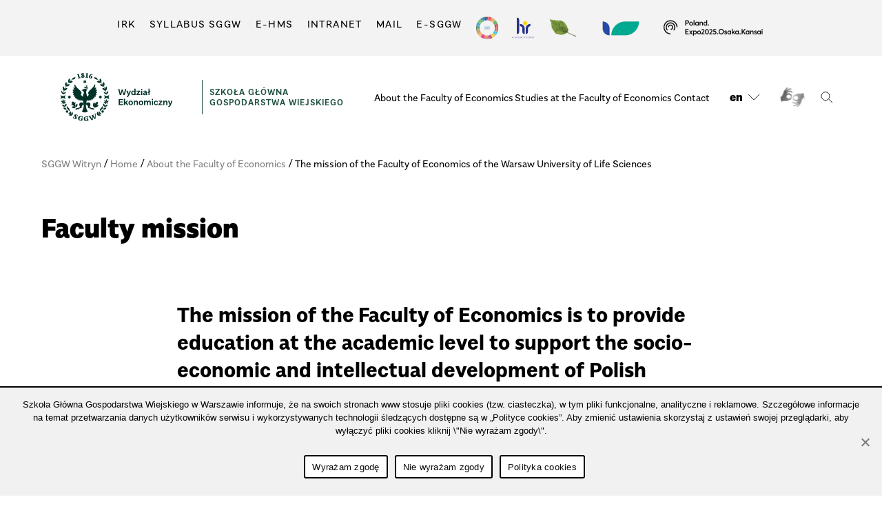

--- FILE ---
content_type: text/html; charset=UTF-8
request_url: https://we.sggw.edu.pl/faculty-of-economics/about-the-department/the-mission-of-the-faculty-of-economics-of-the-warsaw-university-of-life-sciences/?lang=en
body_size: 15484
content:
<!DOCTYPE html><html class=no-js lang=en-US><head><meta charset="UTF-8"><meta name="viewport" content="width=device-width, initial-scale=1.0"><link href=/wp-content/themes/sggw/favicon.ico?x63742 rel="shortcut icon" type=image/vnd.microsoft.icon><link rel=profile href=https://gmpg.org/xfn/11><link rel=stylesheet href=/wp-content/themes/sggw/assets/css/style.css?x63742 type=text/css media=screen><link rel=stylesheet href=/wp-content/themes/sggw/assets/css/custom.css?x63742 type=text/css media=screen><link rel=stylesheet href=/wp-content/themes/sggw/assets/css/custom-rwd.css?x63742 type=text/css media=screen><link rel=stylesheet href=/wp-content/themes/sggw/assets/css/rwd.css?x63742 type=text/css media=screen><link rel=stylesheet href="/wp-content/themes/sggw/assets/css/print.css?x63742&amp;v=20210715" type=text/css media=print><link rel=stylesheet type=text/css href=//cdn.jsdelivr.net/npm/slick-carousel@1.8.1/slick/slick.css?x63742><meta name='robots' content='index, follow, max-image-preview:large, max-snippet:-1, max-video-preview:-1'><style>img:is([sizes="auto" i], [sizes^="auto," i]){contain-intrinsic-size:3000px 1500px}</style><link rel=alternate hreflang=pl href=https://we.sggw.edu.pl/wydzial-ekonomiczny/o-wydziale/misja-wydzialu/ ><link rel=alternate hreflang=en href="https://we.sggw.edu.pl/faculty-of-economics/about-the-department/the-mission-of-the-faculty-of-economics-of-the-warsaw-university-of-life-sciences/?lang=en"><link rel=alternate hreflang=x-default href=https://we.sggw.edu.pl/wydzial-ekonomiczny/o-wydziale/misja-wydzialu/ ><title>The mission of the Faculty of Economics of the Warsaw University of Life Sciences - FACULTY OF ECONOMICS</title><link rel=canonical href=https://we.sggw.edu.pl/wydzial-ekonomiczny/o-wydziale/misja-wydzialu/ ><meta property="og:locale" content="en_US"><meta property="og:type" content="article"><meta property="og:title" content="The mission of the Faculty of Economics of the Warsaw University of Life Sciences - FACULTY OF ECONOMICS"><meta property="og:description" content="Faculty mission The mission of the Faculty of Economics is to provide education at the academic level to support the socio-economic and intellectual development of Polish society. The main task is to prepare graduates ready to face the challenges of the modern economy. The basis of the Faculty&#8217;s success is professionalism, attention to quality, diligence [&hellip;]"><meta property="og:url" content="https://we.sggw.edu.pl/wydzial-ekonomiczny/o-wydziale/misja-wydzialu/"><meta property="og:site_name" content="FACULTY OF ECONOMICS"><meta property="article:modified_time" content="2021-04-01T16:21:28+00:00"><meta name="twitter:card" content="summary_large_image"> <script type=application/ld+json class=yoast-schema-graph>{"@context":"https://schema.org","@graph":[{"@type":"WebPage","@id":"https://we.sggw.edu.pl/wydzial-ekonomiczny/o-wydziale/misja-wydzialu/","url":"https://we.sggw.edu.pl/wydzial-ekonomiczny/o-wydziale/misja-wydzialu/","name":"The mission of the Faculty of Economics of the Warsaw University of Life Sciences - FACULTY OF ECONOMICS","isPartOf":{"@id":"https://we.sggw.edu.pl/#website"},"datePublished":"2021-04-01T16:21:23+00:00","dateModified":"2021-04-01T16:21:28+00:00","breadcrumb":{"@id":"https://we.sggw.edu.pl/wydzial-ekonomiczny/o-wydziale/misja-wydzialu/#breadcrumb"},"inLanguage":"en-US","potentialAction":[{"@type":"ReadAction","target":["https://we.sggw.edu.pl/wydzial-ekonomiczny/o-wydziale/misja-wydzialu/"]}]},{"@type":"BreadcrumbList","@id":"https://we.sggw.edu.pl/wydzial-ekonomiczny/o-wydziale/misja-wydzialu/#breadcrumb","itemListElement":[{"@type":"ListItem","position":1,"name":"Strona główna","item":"https://we.sggw.edu.pl/?lang=en"},{"@type":"ListItem","position":2,"name":"Faculty of Economics","item":"https://we.sggw.edu.pl/?lang=en"},{"@type":"ListItem","position":3,"name":"About the Faculty of Economics","item":"https://we.sggw.edu.pl/wydzial-ekonomiczny/o-wydziale/"},{"@type":"ListItem","position":4,"name":"The mission of the Faculty of Economics of the Warsaw University of Life Sciences"}]},{"@type":"WebSite","@id":"https://we.sggw.edu.pl/#website","url":"https://we.sggw.edu.pl/","name":"FACULTY OF ECONOMICS","description":"Szkoła Główna Gospodarstwa Wiejskiego","publisher":{"@id":"https://we.sggw.edu.pl/#organization"},"potentialAction":[{"@type":"SearchAction","target":{"@type":"EntryPoint","urlTemplate":"https://we.sggw.edu.pl/?s={search_term_string}"},"query-input":{"@type":"PropertyValueSpecification","valueRequired":true,"valueName":"search_term_string"}}],"inLanguage":"en-US"},{"@type":"Organization","@id":"https://we.sggw.edu.pl/#organization","name":"FACULTY OF ECONOMICS","url":"https://we.sggw.edu.pl/","logo":{"@type":"ImageObject","inLanguage":"en-US","@id":"https://we.sggw.edu.pl/#/schema/logo/image/","url":"https://we.sggw.edu.pl/wp-content/uploads/sites/30/2021/01/SGGW-wydzial-ekonomiczny-znak-skrocona-zielony-rgb.svg","contentUrl":"https://we.sggw.edu.pl/wp-content/uploads/sites/30/2021/01/SGGW-wydzial-ekonomiczny-znak-skrocona-zielony-rgb.svg","caption":"FACULTY OF ECONOMICS"},"image":{"@id":"https://we.sggw.edu.pl/#/schema/logo/image/"}}]}</script> <link rel=dns-prefetch href=//code.jquery.com><link rel=dns-prefetch href=//cdnjs.cloudflare.com><link rel=alternate type=application/rss+xml title="FACULTY OF ECONOMICS &raquo; Feed" href="https://we.sggw.edu.pl/feed/?lang=en"><link rel=alternate type=application/rss+xml title="FACULTY OF ECONOMICS &raquo; Comments Feed" href="https://we.sggw.edu.pl/comments/feed/?lang=en"><link rel=stylesheet id=elementor-sggw-style-w40-css href='https://we.sggw.edu.pl/wp-content/plugins/elementor-sggw/assets/css/w40.css?x63742&amp;ver=0cd52eb09d06845046902c2640fde5a3' media=all><link rel=stylesheet id=elementor-sggw-style-w41-css href='https://we.sggw.edu.pl/wp-content/plugins/elementor-sggw/assets/css/w41.css?x63742&amp;ver=0cd52eb09d06845046902c2640fde5a3' media=all><link rel=stylesheet id=font-awesome-5-all-css href='https://cdnjs.cloudflare.com/ajax/libs/font-awesome/5.15.3/css/all.min.css?ver=5.15.3' media=all><style id=classic-theme-styles-inline-css>/*! This file is auto-generated */
.wp-block-button__link{color:#fff;background-color:#32373c;border-radius:9999px;box-shadow:none;text-decoration:none;padding:calc(.667em + 2px) calc(1.333em + 2px);font-size:1.125em}.wp-block-file__button{background:#32373c;color:#fff;text-decoration:none}</style><style id=global-styles-inline-css>/*<![CDATA[*/:root{--wp--preset--aspect-ratio--square:1;--wp--preset--aspect-ratio--4-3:4/3;--wp--preset--aspect-ratio--3-4:3/4;--wp--preset--aspect-ratio--3-2:3/2;--wp--preset--aspect-ratio--2-3:2/3;--wp--preset--aspect-ratio--16-9:16/9;--wp--preset--aspect-ratio--9-16:9/16;--wp--preset--color--black:#000;--wp--preset--color--cyan-bluish-gray:#abb8c3;--wp--preset--color--white:#fff;--wp--preset--color--pale-pink:#f78da7;--wp--preset--color--vivid-red:#cf2e2e;--wp--preset--color--luminous-vivid-orange:#ff6900;--wp--preset--color--luminous-vivid-amber:#fcb900;--wp--preset--color--light-green-cyan:#7bdcb5;--wp--preset--color--vivid-green-cyan:#00d084;--wp--preset--color--pale-cyan-blue:#8ed1fc;--wp--preset--color--vivid-cyan-blue:#0693e3;--wp--preset--color--vivid-purple:#9b51e0;--wp--preset--color--accent:#cd2653;--wp--preset--color--primary:#000;--wp--preset--color--secondary:#6d6d6d;--wp--preset--color--subtle-background:#dcd7ca;--wp--preset--color--background:#f5efe0;--wp--preset--gradient--vivid-cyan-blue-to-vivid-purple:linear-gradient(135deg,rgba(6,147,227,1) 0%,rgb(155,81,224) 100%);--wp--preset--gradient--light-green-cyan-to-vivid-green-cyan:linear-gradient(135deg,rgb(122,220,180) 0%,rgb(0,208,130) 100%);--wp--preset--gradient--luminous-vivid-amber-to-luminous-vivid-orange:linear-gradient(135deg,rgba(252,185,0,1) 0%,rgba(255,105,0,1) 100%);--wp--preset--gradient--luminous-vivid-orange-to-vivid-red:linear-gradient(135deg,rgba(255,105,0,1) 0%,rgb(207,46,46) 100%);--wp--preset--gradient--very-light-gray-to-cyan-bluish-gray:linear-gradient(135deg,rgb(238,238,238) 0%,rgb(169,184,195) 100%);--wp--preset--gradient--cool-to-warm-spectrum:linear-gradient(135deg,rgb(74,234,220) 0%,rgb(151,120,209) 20%,rgb(207,42,186) 40%,rgb(238,44,130) 60%,rgb(251,105,98) 80%,rgb(254,248,76) 100%);--wp--preset--gradient--blush-light-purple:linear-gradient(135deg,rgb(255,206,236) 0%,rgb(152,150,240) 100%);--wp--preset--gradient--blush-bordeaux:linear-gradient(135deg,rgb(254,205,165) 0%,rgb(254,45,45) 50%,rgb(107,0,62) 100%);--wp--preset--gradient--luminous-dusk:linear-gradient(135deg,rgb(255,203,112) 0%,rgb(199,81,192) 50%,rgb(65,88,208) 100%);--wp--preset--gradient--pale-ocean:linear-gradient(135deg,rgb(255,245,203) 0%,rgb(182,227,212) 50%,rgb(51,167,181) 100%);--wp--preset--gradient--electric-grass:linear-gradient(135deg,rgb(202,248,128) 0%,rgb(113,206,126) 100%);--wp--preset--gradient--midnight:linear-gradient(135deg,rgb(2,3,129) 0%,rgb(40,116,252) 100%);--wp--preset--font-size--small:18px;--wp--preset--font-size--medium:20px;--wp--preset--font-size--large:26.25px;--wp--preset--font-size--x-large:42px;--wp--preset--font-size--normal:21px;--wp--preset--font-size--larger:32px;--wp--preset--spacing--20:0.44rem;--wp--preset--spacing--30:0.67rem;--wp--preset--spacing--40:1rem;--wp--preset--spacing--50:1.5rem;--wp--preset--spacing--60:2.25rem;--wp--preset--spacing--70:3.38rem;--wp--preset--spacing--80:5.06rem;--wp--preset--shadow--natural:6px 6px 9px rgba(0, 0, 0, 0.2);--wp--preset--shadow--deep:12px 12px 50px rgba(0, 0, 0, 0.4);--wp--preset--shadow--sharp:6px 6px 0px rgba(0, 0, 0, 0.2);--wp--preset--shadow--outlined:6px 6px 0px -3px rgba(255, 255, 255, 1), 6px 6px rgba(0, 0, 0, 1);--wp--preset--shadow--crisp:6px 6px 0px rgba(0, 0, 0, 1)}:where(.is-layout-flex){gap:0.5em}:where(.is-layout-grid){gap:0.5em}body .is-layout-flex{display:flex}.is-layout-flex{flex-wrap:wrap;align-items:center}.is-layout-flex>:is(*,div){margin:0}body .is-layout-grid{display:grid}.is-layout-grid>:is(*,div){margin:0}:where(.wp-block-columns.is-layout-flex){gap:2em}:where(.wp-block-columns.is-layout-grid){gap:2em}:where(.wp-block-post-template.is-layout-flex){gap:1.25em}:where(.wp-block-post-template.is-layout-grid){gap:1.25em}.has-black-color{color:var(--wp--preset--color--black) !important}.has-cyan-bluish-gray-color{color:var(--wp--preset--color--cyan-bluish-gray) !important}.has-white-color{color:var(--wp--preset--color--white) !important}.has-pale-pink-color{color:var(--wp--preset--color--pale-pink) !important}.has-vivid-red-color{color:var(--wp--preset--color--vivid-red) !important}.has-luminous-vivid-orange-color{color:var(--wp--preset--color--luminous-vivid-orange) !important}.has-luminous-vivid-amber-color{color:var(--wp--preset--color--luminous-vivid-amber) !important}.has-light-green-cyan-color{color:var(--wp--preset--color--light-green-cyan) !important}.has-vivid-green-cyan-color{color:var(--wp--preset--color--vivid-green-cyan) !important}.has-pale-cyan-blue-color{color:var(--wp--preset--color--pale-cyan-blue) !important}.has-vivid-cyan-blue-color{color:var(--wp--preset--color--vivid-cyan-blue) !important}.has-vivid-purple-color{color:var(--wp--preset--color--vivid-purple) !important}.has-black-background-color{background-color:var(--wp--preset--color--black) !important}.has-cyan-bluish-gray-background-color{background-color:var(--wp--preset--color--cyan-bluish-gray) !important}.has-white-background-color{background-color:var(--wp--preset--color--white) !important}.has-pale-pink-background-color{background-color:var(--wp--preset--color--pale-pink) !important}.has-vivid-red-background-color{background-color:var(--wp--preset--color--vivid-red) !important}.has-luminous-vivid-orange-background-color{background-color:var(--wp--preset--color--luminous-vivid-orange) !important}.has-luminous-vivid-amber-background-color{background-color:var(--wp--preset--color--luminous-vivid-amber) !important}.has-light-green-cyan-background-color{background-color:var(--wp--preset--color--light-green-cyan) !important}.has-vivid-green-cyan-background-color{background-color:var(--wp--preset--color--vivid-green-cyan) !important}.has-pale-cyan-blue-background-color{background-color:var(--wp--preset--color--pale-cyan-blue) !important}.has-vivid-cyan-blue-background-color{background-color:var(--wp--preset--color--vivid-cyan-blue) !important}.has-vivid-purple-background-color{background-color:var(--wp--preset--color--vivid-purple) !important}.has-black-border-color{border-color:var(--wp--preset--color--black) !important}.has-cyan-bluish-gray-border-color{border-color:var(--wp--preset--color--cyan-bluish-gray) !important}.has-white-border-color{border-color:var(--wp--preset--color--white) !important}.has-pale-pink-border-color{border-color:var(--wp--preset--color--pale-pink) !important}.has-vivid-red-border-color{border-color:var(--wp--preset--color--vivid-red) !important}.has-luminous-vivid-orange-border-color{border-color:var(--wp--preset--color--luminous-vivid-orange) !important}.has-luminous-vivid-amber-border-color{border-color:var(--wp--preset--color--luminous-vivid-amber) !important}.has-light-green-cyan-border-color{border-color:var(--wp--preset--color--light-green-cyan) !important}.has-vivid-green-cyan-border-color{border-color:var(--wp--preset--color--vivid-green-cyan) !important}.has-pale-cyan-blue-border-color{border-color:var(--wp--preset--color--pale-cyan-blue) !important}.has-vivid-cyan-blue-border-color{border-color:var(--wp--preset--color--vivid-cyan-blue) !important}.has-vivid-purple-border-color{border-color:var(--wp--preset--color--vivid-purple) !important}.has-vivid-cyan-blue-to-vivid-purple-gradient-background{background:var(--wp--preset--gradient--vivid-cyan-blue-to-vivid-purple) !important}.has-light-green-cyan-to-vivid-green-cyan-gradient-background{background:var(--wp--preset--gradient--light-green-cyan-to-vivid-green-cyan) !important}.has-luminous-vivid-amber-to-luminous-vivid-orange-gradient-background{background:var(--wp--preset--gradient--luminous-vivid-amber-to-luminous-vivid-orange) !important}.has-luminous-vivid-orange-to-vivid-red-gradient-background{background:var(--wp--preset--gradient--luminous-vivid-orange-to-vivid-red) !important}.has-very-light-gray-to-cyan-bluish-gray-gradient-background{background:var(--wp--preset--gradient--very-light-gray-to-cyan-bluish-gray) !important}.has-cool-to-warm-spectrum-gradient-background{background:var(--wp--preset--gradient--cool-to-warm-spectrum) !important}.has-blush-light-purple-gradient-background{background:var(--wp--preset--gradient--blush-light-purple) !important}.has-blush-bordeaux-gradient-background{background:var(--wp--preset--gradient--blush-bordeaux) !important}.has-luminous-dusk-gradient-background{background:var(--wp--preset--gradient--luminous-dusk) !important}.has-pale-ocean-gradient-background{background:var(--wp--preset--gradient--pale-ocean) !important}.has-electric-grass-gradient-background{background:var(--wp--preset--gradient--electric-grass) !important}.has-midnight-gradient-background{background:var(--wp--preset--gradient--midnight) !important}.has-small-font-size{font-size:var(--wp--preset--font-size--small) !important}.has-medium-font-size{font-size:var(--wp--preset--font-size--medium) !important}.has-large-font-size{font-size:var(--wp--preset--font-size--large) !important}.has-x-large-font-size{font-size:var(--wp--preset--font-size--x-large) !important}:where(.wp-block-post-template.is-layout-flex){gap:1.25em}:where(.wp-block-post-template.is-layout-grid){gap:1.25em}:where(.wp-block-columns.is-layout-flex){gap:2em}:where(.wp-block-columns.is-layout-grid){gap:2em}:root :where(.wp-block-pullquote){font-size:1.5em;line-height:1.6}/*]]>*/</style><link rel=stylesheet id=cookie-notice-front-css href='https://we.sggw.edu.pl/wp-content/plugins/cookie-notice/css/front.min.css?x63742&amp;ver=2.5.4' media=all><link rel=stylesheet id=wpml-blocks-css href='https://we.sggw.edu.pl/wp-content/plugins/sitepress-multilingual-cms/dist/css/blocks/styles.css?x63742&amp;ver=4.6.11' media=all><link rel=stylesheet id=slick-css-css href='https://we.sggw.edu.pl/wp-content/plugins/slickpress/libs/slick/slick.css?x63742&amp;ver=1.8.1' media=all><link rel=stylesheet id=slick-theme-css-css href='https://we.sggw.edu.pl/wp-content/plugins/slickpress/libs/slick/slick-theme.css?x63742&amp;ver=1.8.1' media=all><link rel=stylesheet id=wpml-legacy-horizontal-list-0-css href='https://we.sggw.edu.pl/wp-content/plugins/sitepress-multilingual-cms/templates/language-switchers/legacy-list-horizontal/style.min.css?x63742&amp;ver=1' media=all><link rel=stylesheet id=wpml-menu-item-0-css href='https://we.sggw.edu.pl/wp-content/plugins/sitepress-multilingual-cms/templates/language-switchers/menu-item/style.min.css?x63742&amp;ver=1' media=all><style id=wpml-menu-item-0-inline-css>.wpml-ls-slot-3, .wpml-ls-slot-3 a, .wpml-ls-slot-3 a:visited{color:#222}.wpml-ls-slot-3:hover, .wpml-ls-slot-3:hover a, .wpml-ls-slot-3 a:hover{color:#222}.wpml-ls-slot-3.wpml-ls-current-language, .wpml-ls-slot-3.wpml-ls-current-language a, .wpml-ls-slot-3.wpml-ls-current-language a:visited{color:#222}.wpml-ls-slot-3.wpml-ls-current-language:hover, .wpml-ls-slot-3.wpml-ls-current-language:hover a, .wpml-ls-slot-3.wpml-ls-current-language a:hover{color:#222}.wpml-ls-slot-3.wpml-ls-current-language .wpml-ls-slot-3, .wpml-ls-slot-3.wpml-ls-current-language .wpml-ls-slot-3 a, .wpml-ls-slot-3.wpml-ls-current-language .wpml-ls-slot-3 a:visited{color:#222}.wpml-ls-slot-3.wpml-ls-current-language .wpml-ls-slot-3:hover, .wpml-ls-slot-3.wpml-ls-current-language .wpml-ls-slot-3:hover a, .wpml-ls-slot-3.wpml-ls-current-language .wpml-ls-slot-3 a:hover{color:#222}</style><link rel=stylesheet id=twentytwenty-style-css href='https://we.sggw.edu.pl/wp-content/themes/sggw-wydzial/style.css?x63742&amp;ver=1.2' media=all><style id=twentytwenty-style-inline-css>.color-accent,.color-accent-hover:hover,.color-accent-hover:focus,:root .has-accent-color,.has-drop-cap:not(:focus):first-letter,.wp-block-button.is-style-outline,a{color:#cd2653}blockquote,.border-color-accent,.border-color-accent-hover:hover,.border-color-accent-hover:focus{border-color:#cd2653}button:not(.toggle),.button,.faux-button,.wp-block-button__link,.wp-block-file .wp-block-file__button,input[type="button"],input[type="reset"],input[type="submit"],.bg-accent,.bg-accent-hover:hover,.bg-accent-hover:focus,:root .has-accent-background-color,.comment-reply-link{background-color:#cd2653}.fill-children-accent,.fill-children-accent
*{fill:#cd2653}body,.entry-title a,:root .has-primary-color{color:#000}:root .has-primary-background-color{background-color:#000}cite,figcaption,.wp-caption-text,.post-meta,.entry-content .wp-block-archives li,.entry-content .wp-block-categories li,.entry-content .wp-block-latest-posts li,.wp-block-latest-comments__comment-date,.wp-block-latest-posts__post-date,.wp-block-embed figcaption,.wp-block-image figcaption,.wp-block-pullquote cite,.comment-metadata,.comment-respond .comment-notes,.comment-respond .logged-in-as,.pagination .dots,.entry-content hr:not(.has-background),hr.styled-separator,:root .has-secondary-color{color:#6d6d6d}:root .has-secondary-background-color{background-color:#6d6d6d}pre,fieldset,input,textarea,table,table *,hr{border-color:#dcd7ca}caption,code,code,kbd,samp,.wp-block-table.is-style-stripes tbody tr:nth-child(odd),:root .has-subtle-background-background-color{background-color:#dcd7ca}.wp-block-table.is-style-stripes{border-bottom-color:#dcd7ca}.wp-block-latest-posts.is-grid
li{border-top-color:#dcd7ca}:root .has-subtle-background-color{color:#dcd7ca}body:not(.overlay-header) .primary-menu > li > a,body:not(.overlay-header) .primary-menu > li > .icon,.modal-menu a,.footer-menu a, .footer-widgets a,#site-footer .wp-block-button.is-style-outline,.wp-block-pullquote:before,.singular:not(.overlay-header) .entry-header a,.archive-header a,.header-footer-group .color-accent,.header-footer-group .color-accent-hover:hover{color:#cd2653}.social-icons a,#site-footer button:not(.toggle),#site-footer .button,#site-footer .faux-button,#site-footer .wp-block-button__link,#site-footer .wp-block-file__button,#site-footer input[type="button"],#site-footer input[type="reset"],#site-footer input[type="submit"]{background-color:#cd2653}.header-footer-group,body:not(.overlay-header) #site-header .toggle,.menu-modal
.toggle{color:#000}body:not(.overlay-header) .primary-menu
ul{background-color:#000}body:not(.overlay-header) .primary-menu>li>ul:after{border-bottom-color:#000}body:not(.overlay-header) .primary-menu ul ul:after{border-left-color:#000}.site-description,body:not(.overlay-header) .toggle-inner .toggle-text,.widget .post-date,.widget .rss-date,.widget_archive li,.widget_categories li,.widget cite,.widget_pages li,.widget_meta li,.widget_nav_menu li,.powered-by-wordpress,.to-the-top,.singular .entry-header .post-meta,.singular:not(.overlay-header) .entry-header .post-meta
a{color:#6d6d6d}.header-footer-group pre,.header-footer-group fieldset,.header-footer-group input,.header-footer-group textarea,.header-footer-group table,.header-footer-group table *,.footer-nav-widgets-wrapper,#site-footer,.menu-modal nav *,.footer-widgets-outer-wrapper,.footer-top{border-color:#dcd7ca}.header-footer-group table caption,body:not(.overlay-header) .header-inner .toggle-wrapper::before{background-color:#dcd7ca}</style><link rel=stylesheet id=twentytwenty-print-style-css href='https://we.sggw.edu.pl/wp-content/themes/sggw-wydzial/print.css?x63742&amp;ver=1.2' media=print><link rel=stylesheet id=tablepress-default-css href='https://we.sggw.edu.pl/wp-content/plugins/tablepress/css/build/default.css?x63742&amp;ver=3.0.1' media=all><link rel=stylesheet id=elementor-icons-css href='https://we.sggw.edu.pl/wp-content/plugins/elementor/assets/lib/eicons/css/elementor-icons.min.css?x63742&amp;ver=5.34.0' media=all><link rel=stylesheet id=elementor-frontend-css href='https://we.sggw.edu.pl/wp-content/plugins/elementor/assets/css/frontend.min.css?x63742&amp;ver=3.25.11' media=all><link rel=stylesheet id=swiper-css href='https://we.sggw.edu.pl/wp-content/plugins/elementor/assets/lib/swiper/v8/css/swiper.min.css?x63742&amp;ver=8.4.5' media=all><link rel=stylesheet id=e-swiper-css href='https://we.sggw.edu.pl/wp-content/plugins/elementor/assets/css/conditionals/e-swiper.min.css?x63742&amp;ver=3.25.11' media=all><link rel=stylesheet id=elementor-post-18-css href='https://we.sggw.edu.pl/wp-content/uploads/sites/30/elementor/css/post-18.css?x63742&amp;ver=1734172457' media=all><style id=flh-elementor-dummy-inline-css>h1,h2,h3{font-weight:100 !important}</style><link rel=stylesheet id=e-popup-style-css href='https://we.sggw.edu.pl/wp-content/plugins/elementor-pro/assets/css/conditionals/popup.min.css?x63742&amp;ver=3.25.5' media=all><link rel=stylesheet id=yop-public-css href='https://we.sggw.edu.pl/wp-content/plugins/yop-poll-pro/public/assets/css/yop-poll-public-6.5.32.css?x63742&amp;ver=0cd52eb09d06845046902c2640fde5a3' media=all><link rel=stylesheet id=jquery-ui-css href='https://we.sggw.edu.pl/wp-content/plugins/restrict-date-for-elementor-forms/libs/css/jquery-ui.css?x63742&amp;ver=1.9.0' media=all><link rel=stylesheet id=google-fonts-1-css href='https://fonts.googleapis.com/css?family=Roboto%3A100%2C100italic%2C200%2C200italic%2C300%2C300italic%2C400%2C400italic%2C500%2C500italic%2C600%2C600italic%2C700%2C700italic%2C800%2C800italic%2C900%2C900italic%7CRoboto+Slab%3A100%2C100italic%2C200%2C200italic%2C300%2C300italic%2C400%2C400italic%2C500%2C500italic%2C600%2C600italic%2C700%2C700italic%2C800%2C800italic%2C900%2C900italic&#038;display=auto&#038;ver=6.7.1' media=all><link rel=preconnect href=https://fonts.gstatic.com/ crossorigin><script id=cookie-notice-front-js-before>var cnArgs={"ajaxUrl":"https:\/\/we.sggw.edu.pl\/wp-admin\/admin-ajax.php","nonce":"44fc1bed12","hideEffect":"fade","position":"bottom","onScroll":false,"onScrollOffset":100,"onClick":false,"cookieName":"cookie_notice_accepted","cookieTime":2592000,"cookieTimeRejected":2592000,"globalCookie":true,"redirection":false,"cache":true,"revokeCookies":false,"revokeCookiesOpt":"automatic"};</script> <script src="https://we.sggw.edu.pl/wp-content/plugins/cookie-notice/js/front.min.js?x63742&amp;ver=2.5.4" id=cookie-notice-front-js></script> <script src="https://code.jquery.com/jquery-3.7.1.min.js?ver=3.7.1" id=jquery-js></script> <script src="https://code.jquery.com/jquery-migrate-3.5.2.min.js?ver=3.5.2" id=jquery-migrate-js></script> <script src="https://we.sggw.edu.pl/wp-content/themes/sggw-wydzial/assets/js/index.js?x63742&amp;ver=1.2" id=twentytwenty-js-js async></script> <link rel=https://api.w.org/ href=https://we.sggw.edu.pl/wp-json/ ><link rel=alternate title=JSON type=application/json href=https://we.sggw.edu.pl/wp-json/wp/v2/pages/2941><link rel=EditURI type=application/rsd+xml title=RSD href=https://we.sggw.edu.pl/xmlrpc.php?rsd><link rel=alternate title="oEmbed (JSON)" type=application/json+oembed href="https://we.sggw.edu.pl/wp-json/oembed/1.0/embed?url=https%3A%2F%2Fwe.sggw.edu.pl%2Ffaculty-of-economics%2Fabout-the-department%2Fthe-mission-of-the-faculty-of-economics-of-the-warsaw-university-of-life-sciences%2F%3Flang%3Den"><link rel=alternate title="oEmbed (XML)" type=text/xml+oembed href="https://we.sggw.edu.pl/wp-json/oembed/1.0/embed?url=https%3A%2F%2Fwe.sggw.edu.pl%2Ffaculty-of-economics%2Fabout-the-department%2Fthe-mission-of-the-faculty-of-economics-of-the-warsaw-university-of-life-sciences%2F%3Flang%3Den&#038;format=xml"><meta name="generator" content="WPML ver:4.6.11 stt:1,40;">  <script>document.documentElement.className=document.documentElement.className.replace('no-js','js');</script> <meta name="generator" content="Elementor 3.25.11; features: additional_custom_breakpoints, e_optimized_control_loading; settings: css_print_method-external, google_font-enabled, font_display-auto"><style>.e-con.e-parent:nth-of-type(n+4):not(.e-lazyloaded):not(.e-no-lazyload),
.e-con.e-parent:nth-of-type(n+4):not(.e-lazyloaded):not(.e-no-lazyload) *{background-image:none !important}@media screen and (max-height: 1024px){.e-con.e-parent:nth-of-type(n+3):not(.e-lazyloaded):not(.e-no-lazyload),
.e-con.e-parent:nth-of-type(n+3):not(.e-lazyloaded):not(.e-no-lazyload) *{background-image:none !important}}@media screen and (max-height: 640px){.e-con.e-parent:nth-of-type(n+2):not(.e-lazyloaded):not(.e-no-lazyload),
.e-con.e-parent:nth-of-type(n+2):not(.e-lazyloaded):not(.e-no-lazyload) *{background-image:none !important}}</style><style id=flh-headings-css>h1,h2,h3{font-weight:100 !important}</style></head><body data-rsssl=1 class="page-template-default page page-id-2941 page-child parent-pageid-2930 wp-custom-logo wp-embed-responsive cookies-not-set singular enable-search-modal missing-post-thumbnail has-no-pagination not-showing-comments show-avatars footer-top-hidden elementor-default elementor-kit-18 elementor-page elementor-page-2941"><a class="skip-link screen-reader-text" href=#site-content>Skip to the content</a><header id=site-header class=header-footer-group><div class=mn-header-site><div class=navbar-top><div class=navbar-container><nav class=navbar-menu-wrapper aria-label="Menu główne"><ul class="navbar-menu reset-list-style"> <li id=menu-item-117412 class="menu-item menu-item-type-custom menu-item-object-custom menu-item-117412"><a href=https://rekrutacja.sggw.edu.pl/en-gb/ >IRK</a></li> <li id=menu-item-165305 class="menu-item menu-item-type-custom menu-item-object-custom menu-item-165305"><a href=https://sylabus.sggw.edu.pl/en>Syllabus SGGW</a></li> <li id=menu-item-17635 class="menu-item menu-item-type-custom menu-item-object-custom menu-item-17635"><a href=https://ehms.sggw.edu.pl/standard/ >E-HMS</a></li> <li id=menu-item-17636 class="menu-item menu-item-type-custom menu-item-object-custom menu-item-17636"><a href=https://intranet.sggw.edu.pl/ >INTRANET</a></li> <li id=menu-item-17637 class="menu-item menu-item-type-custom menu-item-object-custom menu-item-17637"><a href=https://www.sggw.edu.pl/en/e-mail/ >MAIL</a></li> <li id=menu-item-17638 class="menu-item menu-item-type-custom menu-item-object-custom menu-item-17638"><a href=https://e.sggw.pl/ >E-SGGW</a></li> <li id=menu-item-223521 class="menu-item menu-item-type-custom menu-item-object-custom menu-item-223521"><a href=https://www.sggw.edu.pl/en/sustainable-development-goals/ ><img src=https://www.sggw.edu.pl/wp-content/uploads/2024/03/goals.svg width=32 height=32 title="Sustainable Development Goals (internal link, opens in new tab)" alt></a></li> <li id=menu-item-223522 class="menu-item menu-item-type-custom menu-item-object-custom menu-item-223522"><a target=_blank href=https://www.sggw.edu.pl/nauka/hr-excellence-in-research/ ><img src=https://www.sggw.edu.pl/wp-content/uploads/2024/03/hr_excellence.svg height=32 width=64 alt=" HR logo" title="HR Excellence in Research (internal link, opens in new tab)"></a></li> <li id=menu-item-223526 class="menu-item menu-item-type-custom menu-item-object-custom menu-item-223526"><a target=_blank href=https://www.euroleague-study.org/en title="Serwis euroleague (otwarcie w&nbsp;nowej karcie)"><img src=https://www.sggw.edu.pl/wp-content/uploads/2025/03/logo-Euroleague-for-Life-Sciences.webp width=64px height=64px alt="The Euroleague for Life Sciences (ELLS)" title="Ells (external link, opens in new tab)"></a></li> <li id=menu-item-223527 class="menu-item menu-item-type-custom menu-item-object-custom menu-item-223527"><a target=_blank href="https://unigreen.sggw.edu.pl/?lang=en" title="Serwis Ungierem (otwarcie w&nbsp;nowej karcie)"><img src=https://www.sggw.edu.pl/wp-content/uploads/2025/03/logo-Unigreen-1.webp width=64 height=64 alt="UNIgreen Alliance" title="UNIgreen SGGW (external link, opens in new tab)"></a></li> <li id=menu-item-223528 class="menu-item menu-item-type-custom menu-item-object-custom menu-item-223528"><a target=_blank href="https://expo.sggw.edu.pl/?lang=en"><img src=https://www.sggw.edu.pl/wp-content/uploads/2025/03/Poland_Expo_Osaka_2025-1-1.webp width=64 height=64 alt="Poland. Expo2025.Osaka.Kansai" title="Expo2025 Osaka (external link, opens in new tab)"></a></li> <li id=menu-item-wpml-ls-3-en class="menu-item wpml-ls-slot-3 wpml-ls-item wpml-ls-item-en wpml-ls-current-language wpml-ls-menu-item wpml-ls-last-item menu-item-type-wpml_ls_menu_item menu-item-object-wpml_ls_menu_item menu-item-has-children menu-item-wpml-ls-3-en"><a href=https://www.sggw.edu.pl/en/ title=en><span class=wpml-ls-display>en</span></a><ul class=sub-menu> <li id=menu-item-wpml-ls-3-pl class="menu-item wpml-ls-slot-3 wpml-ls-item wpml-ls-item-pl wpml-ls-menu-item wpml-ls-first-item menu-item-type-wpml_ls_menu_item menu-item-object-wpml_ls_menu_item menu-item-wpml-ls-3-pl"><a href=https://www.sggw.edu.pl/ title=pl><span class=wpml-ls-display>pl</span></a></li></ul> </li></ul></nav><style>.navbar-container ul li.wpml-ls-item{display:none}</style></div></div><div class="mn-grid menu"><div class=mn-mainmenu-container><div class=mn-main-menu-container-logo><div class="site-logo faux-heading"><a href="https://we.sggw.edu.pl/?lang=en" class=custom-logo-link rel=home><img src=https://we.sggw.edu.pl/wp-content/uploads/sites/30/2021/01/SGGW-wydzial-ekonomiczny-znak-skrocona-zielony-rgb.svg?x63742 class=custom-logo alt="FACULTY OF ECONOMICS" decoding=async></a><span class=screen-reader-text>FACULTY OF ECONOMICS</span></div><div class=site-description><a href="https://we.sggw.edu.pl/?lang=en"><span>Szkoła Główna Gospodarstwa Wiejskiego</span></a></div></div> <button class="toggle nav-toggle mobile-nav-toggle" aria-label="Menu nawigacyjne" data-toggle-target=.menu-modal data-toggle-body-class=showing-menu-modal aria-expanded=false data-set-focus=.close-nav-toggle> <span class=toggle-inner style="padding-top: 0 !important;height: 32px;display: flex;align-items: center;justify-content: center;"> <span class=toggle-icon> <svg viewBox="0 0 100 80" width=60 height=60> <rect width=100 height=10 rx=5></rect> <rect y=25 width=100 height=10 rx=5></rect> <rect y=50 width=100 height=10 rx=5></rect> </svg> </span> <span class=toggle-text></span> </span> </button><nav class="primary-menu-wrapper main-menu-primary-wrapper" aria-label="Menu podstawowe"><ul class="mn-primary-menu reset-list-style"><li id=menu-item-505 class="menu-item menu-item-type-post_type menu-item-object-page current-page-ancestor menu-item-505"><a href="https://we.sggw.edu.pl/faculty-of-economics/about-the-department/?lang=en">About the Faculty of Economics</a></li> <li id=menu-item-506 class="menu-item menu-item-type-post_type menu-item-object-page menu-item-506"><a href="https://we.sggw.edu.pl/faculty-of-economics/studies-at-the-faculty-of/?lang=en">Studies at the Faculty of Economics</a></li> <li id=menu-item-504 class="menu-item menu-item-type-post_type menu-item-object-page menu-item-504"><a href="https://we.sggw.edu.pl/faculty-of-economics/studies-at-the-faculty-of/contact/?lang=en">Contact</a></li></ul></nav></div><div class=mn-actions><div class=mn-lang><nav class=primary-menu-wrapper2 aria-label="Menu wyboru języka"><ul class="mn-primary-menu2 reset-list-style"> <li id=menu-item-parent-wpml-ls-16-en class="menu-item wpml-ls-slot-16 wpml-ls-item wpml-ls-item-en wpml-ls-current-language wpml-ls-menu-item wpml-ls-first-item menu-item-type-wpml_ls_menu_item menu-item-object-wpml_ls_menu_item menu-item-has-children menu-item-wpml-ls-16-en"> <a title=en href="https://we.sggw.edu.pl/faculty-of-economics/about-the-department/the-mission-of-the-faculty-of-economics-of-the-warsaw-university-of-life-sciences/?lang=en"><span class=wpml-ls-display>en</span></a><ul class=sub-menu> <li id=menu-item-wpml-ls-16-pl class="menu-item wpml-ls-slot-16 wpml-ls-item wpml-ls-item-pl wpml-ls-menu-item wpml-ls-last-item menu-item-type-wpml_ls_menu_item menu-item-object-wpml_ls_menu_item menu-item-wpml-ls-16-pl"> <a title=pl href=https://we.sggw.edu.pl/wydzial-ekonomiczny/o-wydziale/misja-wydzialu/ ><span class=wpml-ls-display>pl</span></a> </li></ul> </li></ul></nav></div><div class=mn-migam> <a href="https://pzgomaz.com/index.html?anonymous=true&customer=SGGW"> <img src=https://we.sggw.edu.pl/wp-content/themes/sggw-wydzial/assets/images/migam-icon.svg?x63742 alt="Tłumacz języka migowego"> </a></div><div class="mn-search header-inner2 section-inner2"><div class=header-titles-wrapper> <button class="toggle search-toggle mobile-search-toggle" data-toggle-target=.search-modal data-toggle-body-class=showing-search-modal data-set-focus=".search-modal .search-field" aria-expanded=false> <span class=toggle-inner> <span class=toggle-icon> <svg class=svg-icon aria-hidden=true role=img focusable=false xmlns=http://www.w3.org/2000/svg width=23 height=23 viewBox="0 0 23 23"><path d="M38.710696,48.0601792 L43,52.3494831 L41.3494831,54 L37.0601792,49.710696 C35.2632422,51.1481185 32.9839107,52.0076499 30.5038249,52.0076499 C24.7027226,52.0076499 20,47.3049272 20,41.5038249 C20,35.7027226 24.7027226,31 30.5038249,31 C36.3049272,31 41.0076499,35.7027226 41.0076499,41.5038249 C41.0076499,43.9839107 40.1481185,46.2632422 38.710696,48.0601792 Z M36.3875844,47.1716785 C37.8030221,45.7026647 38.6734666,43.7048964 38.6734666,41.5038249 C38.6734666,36.9918565 35.0157934,33.3341833 30.5038249,33.3341833 C25.9918565,33.3341833 22.3341833,36.9918565 22.3341833,41.5038249 C22.3341833,46.0157934 25.9918565,49.6734666 30.5038249,49.6734666 C32.7048964,49.6734666 34.7026647,48.8030221 36.1716785,47.3875844 C36.2023931,47.347638 36.2360451,47.3092237 36.2726343,47.2726343 C36.3092237,47.2360451 36.347638,47.2023931 36.3875844,47.1716785 Z" transform="translate(-20 -31)"/></svg>		</span> </span> </button></div><div class=header-navigation-wrapper><div class="header-toggles hide-no-js"><div class="toggle-wrapper search-toggle-wrapper"><button class="toggle search-toggle desktop-search-toggle" data-toggle-target=.search-modal data-toggle-body-class=showing-search-modal data-set-focus=".search-modal .search-field" aria-expanded=false aria-label=Wyszukiwanie> <span class=toggle-inner> <svg class=svg-icon aria-hidden=true role=img focusable=false xmlns=http://www.w3.org/2000/svg width=23 height=23 viewBox="0 0 23 23"><path d="M38.710696,48.0601792 L43,52.3494831 L41.3494831,54 L37.0601792,49.710696 C35.2632422,51.1481185 32.9839107,52.0076499 30.5038249,52.0076499 C24.7027226,52.0076499 20,47.3049272 20,41.5038249 C20,35.7027226 24.7027226,31 30.5038249,31 C36.3049272,31 41.0076499,35.7027226 41.0076499,41.5038249 C41.0076499,43.9839107 40.1481185,46.2632422 38.710696,48.0601792 Z M36.3875844,47.1716785 C37.8030221,45.7026647 38.6734666,43.7048964 38.6734666,41.5038249 C38.6734666,36.9918565 35.0157934,33.3341833 30.5038249,33.3341833 C25.9918565,33.3341833 22.3341833,36.9918565 22.3341833,41.5038249 C22.3341833,46.0157934 25.9918565,49.6734666 30.5038249,49.6734666 C32.7048964,49.6734666 34.7026647,48.8030221 36.1716785,47.3875844 C36.2023931,47.347638 36.2360451,47.3092237 36.2726343,47.2726343 C36.3092237,47.2360451 36.347638,47.2023931 36.3875844,47.1716785 Z" transform="translate(-20 -31)"/></svg> </span> </button></div></div></div></div></div></div><div class="search-modal cover-modal header-footer-group" data-modal-target-string=.search-modal><div class="search-modal-inner modal-inner"><div class=section-inner><form role=search aria-label="Search for:" method=get class=search-form action="https://we.sggw.edu.pl/?lang=en"> <label for=search-form-1> <span class=screen-reader-text>Search for:</span> <input type=search id=search-form-1 class=search-field placeholder="Search &hellip;" value name=s> </label> <input type=submit class=search-submit value=Search> <input type=hidden name=lang value=en></form><button class="toggle search-untoggle close-search-toggle fill-children-current-color" data-toggle-target=.search-modal data-toggle-body-class=showing-search-modal data-set-focus=".search-modal .search-field" aria-expanded=false> <span class=screen-reader-text>Close search</span> <svg class=svg-icon aria-hidden=true role=img focusable=false xmlns=http://www.w3.org/2000/svg width=16 height=16 viewBox="0 0 16 16"><polygon fill fill-rule=evenodd points="6.852 7.649 .399 1.195 1.445 .149 7.899 6.602 14.352 .149 15.399 1.195 8.945 7.649 15.399 14.102 14.352 15.149 7.899 8.695 1.445 15.149 .399 14.102"/></svg>		</button></div></div></div></div></header><div class="menu-modal cover-modal header-footer-group" data-modal-target-string=.menu-modal><div class="menu-modal-inner modal-inner"><div class="menu-wrapper section-inner"><div class=menu-top><div class=mn-menu-mobile-top><div class=mn-menu-mobile-top-inner><div class="mn-search header-inner2 section-inner2"><div class=header-titles-wrapper> <button class="toggle search-toggle mobile-search-toggle" data-toggle-target=.search-modal data-toggle-body-class=showing-search-modal data-set-focus=".search-modal .search-field" aria-expanded=false> <span class=toggle-inner> <span class=toggle-icon> <svg class=svg-icon aria-hidden=true role=img focusable=false xmlns=http://www.w3.org/2000/svg width=23 height=23 viewBox="0 0 23 23"><path d="M38.710696,48.0601792 L43,52.3494831 L41.3494831,54 L37.0601792,49.710696 C35.2632422,51.1481185 32.9839107,52.0076499 30.5038249,52.0076499 C24.7027226,52.0076499 20,47.3049272 20,41.5038249 C20,35.7027226 24.7027226,31 30.5038249,31 C36.3049272,31 41.0076499,35.7027226 41.0076499,41.5038249 C41.0076499,43.9839107 40.1481185,46.2632422 38.710696,48.0601792 Z M36.3875844,47.1716785 C37.8030221,45.7026647 38.6734666,43.7048964 38.6734666,41.5038249 C38.6734666,36.9918565 35.0157934,33.3341833 30.5038249,33.3341833 C25.9918565,33.3341833 22.3341833,36.9918565 22.3341833,41.5038249 C22.3341833,46.0157934 25.9918565,49.6734666 30.5038249,49.6734666 C32.7048964,49.6734666 34.7026647,48.8030221 36.1716785,47.3875844 C36.2023931,47.347638 36.2360451,47.3092237 36.2726343,47.2726343 C36.3092237,47.2360451 36.347638,47.2023931 36.3875844,47.1716785 Z" transform="translate(-20 -31)"/></svg>  </span> </span> </button></div><div class=header-navigation-wrapper><div class="header-toggles hide-no-js"><div class="toggle-wrapper search-toggle-wrapper"><button class="toggle search-toggle desktop-search-toggle" aria-label=Wyszukiwanie> data-toggle-target=".search-modal" data-toggle-body-class="showing-search-modal" data-set-focus=".search-modal .search-field" aria-expanded="false"> <span class=toggle-inner> <svg class=svg-icon aria-hidden=true role=img focusable=false xmlns=http://www.w3.org/2000/svg width=23 height=23 viewBox="0 0 23 23"><path d="M38.710696,48.0601792 L43,52.3494831 L41.3494831,54 L37.0601792,49.710696 C35.2632422,51.1481185 32.9839107,52.0076499 30.5038249,52.0076499 C24.7027226,52.0076499 20,47.3049272 20,41.5038249 C20,35.7027226 24.7027226,31 30.5038249,31 C36.3049272,31 41.0076499,35.7027226 41.0076499,41.5038249 C41.0076499,43.9839107 40.1481185,46.2632422 38.710696,48.0601792 Z M36.3875844,47.1716785 C37.8030221,45.7026647 38.6734666,43.7048964 38.6734666,41.5038249 C38.6734666,36.9918565 35.0157934,33.3341833 30.5038249,33.3341833 C25.9918565,33.3341833 22.3341833,36.9918565 22.3341833,41.5038249 C22.3341833,46.0157934 25.9918565,49.6734666 30.5038249,49.6734666 C32.7048964,49.6734666 34.7026647,48.8030221 36.1716785,47.3875844 C36.2023931,47.347638 36.2360451,47.3092237 36.2726343,47.2726343 C36.3092237,47.2360451 36.347638,47.2023931 36.3875844,47.1716785 Z" transform="translate(-20 -31)"/></svg>  <span class=toggle-text></span> </span> </button></div></div></div></div><div class=mn-lang><nav class=primary-menu-wrapper2 aria-label=Horizontal><ul class="mn-primary-menu2 reset-list-style"> <li id=menu-item-wpml-ls-16-en class="menu-item wpml-ls-slot-16 wpml-ls-item wpml-ls-item-en wpml-ls-current-language wpml-ls-menu-item wpml-ls-first-item menu-item-type-wpml_ls_menu_item menu-item-object-wpml_ls_menu_item menu-item-has-children menu-item-wpml-ls-16-en"> <a title=en href="https://we.sggw.edu.pl/faculty-of-economics/about-the-department/the-mission-of-the-faculty-of-economics-of-the-warsaw-university-of-life-sciences/?lang=en"><span class=wpml-ls-display>en</span></a><ul class=sub-menu> <li id=menu-item-wpml-ls-16-pl class="menu-item wpml-ls-slot-16 wpml-ls-item wpml-ls-item-pl wpml-ls-menu-item wpml-ls-last-item menu-item-type-wpml_ls_menu_item menu-item-object-wpml_ls_menu_item menu-item-wpml-ls-16-pl"> <a title=pl href=https://we.sggw.edu.pl/wydzial-ekonomiczny/o-wydziale/misja-wydzialu/ ><span class=wpml-ls-display>pl</span></a> </li></ul> </li></ul></nav></div></div> <button class="toggle close-nav-toggle fill-children-current-color" data-toggle-target=.menu-modal data-toggle-body-class=showing-menu-modal aria-expanded=false data-set-focus=.menu-modal> <svg class=svg-icon aria-hidden=true role=img focusable=false xmlns=http://www.w3.org/2000/svg width=16 height=16 viewBox="0 0 16 16"><polygon fill fill-rule=evenodd points="6.852 7.649 .399 1.195 1.445 .149 7.899 6.602 14.352 .149 15.399 1.195 8.945 7.649 15.399 14.102 14.352 15.149 7.899 8.695 1.445 15.149 .399 14.102"/></svg>		</button></div><nav class=mobile-menu aria-label=Mobile><ul class="modal-menu reset-list-style"><li class="menu-item menu-item-type-post_type menu-item-object-page current-page-ancestor menu-item-505"><div class=ancestor-wrapper><a href="https://we.sggw.edu.pl/faculty-of-economics/about-the-department/?lang=en">About the Faculty of Economics</a></div></li> <li class="menu-item menu-item-type-post_type menu-item-object-page menu-item-506"><div class=ancestor-wrapper><a href="https://we.sggw.edu.pl/faculty-of-economics/studies-at-the-faculty-of/?lang=en">Studies at the Faculty of Economics</a></div></li> <li class="menu-item menu-item-type-post_type menu-item-object-page menu-item-504"><div class=ancestor-wrapper><a href="https://we.sggw.edu.pl/faculty-of-economics/studies-at-the-faculty-of/contact/?lang=en">Contact</a></div></li></ul></nav></div><div class=menu-bottom></div></div></div></div><main id=site-content><article class="post-2941 page type-page status-publish hentry" id=post-2941><div class="post-inner thin "><div class=entry-content><div data-elementor-type=wp-page data-elementor-id=2941 class="elementor elementor-2941 elementor-151" data-elementor-post-type=page><section class="elementor-section elementor-top-section elementor-element elementor-element-b80405f elementor-section-boxed elementor-section-height-default elementor-section-height-default" data-id=b80405f data-element_type=section><div class="elementor-container elementor-column-gap-default"><div class="elementor-column elementor-col-100 elementor-top-column elementor-element elementor-element-43f6ec99" data-id=43f6ec99 data-element_type=column><div class="elementor-widget-wrap elementor-element-populated"><div class="elementor-element elementor-element-171e0c2d elementor-widget elementor-widget-wp-widget-bcn_widget" data-id=171e0c2d data-element_type=widget data-widget_type=wp-widget-bcn_widget.default><div class=elementor-widget-container><div class="mn-grid breadcrumb"><div class="breadcrumb-inner mn-grid-12"><div class=breadcrumbs vocab=https://schema.org/ typeof=BreadcrumbList> <span property=itemListElement typeof=ListItem><a property=item typeof=WebPage title="Go to SGGW Witryn." href="https://www.sggw.edu.pl/?lang=en" class=main-home ><span property=name>SGGW Witryn</span></a><meta property="position" content="1"></span> / <span property=itemListElement typeof=ListItem><a property=item typeof=WebPage title="Go to FACULTY OF ECONOMICS." href="https://we.sggw.edu.pl/?lang=en" class=home ><span property=name>Home</span></a><meta property="position" content="2"></span> / <span property=itemListElement typeof=ListItem><a property=item typeof=WebPage title="Go to About the Faculty of Economics." href="https://we.sggw.edu.pl/faculty-of-economics/about-the-department/?lang=en" class="post post-page" ><span property=name>About the Faculty of Economics</span></a><meta property="position" content="3"></span> / <span property=itemListElement typeof=ListItem><span property=name class="post post-page current-item">The mission of the Faculty of Economics of the Warsaw University of Life Sciences</span><meta property="url" content="https://we.sggw.edu.pl/faculty-of-economics/about-the-department/the-mission-of-the-faculty-of-economics-of-the-warsaw-university-of-life-sciences/?lang=en"><meta property="position" content="4"></span></div></div></div></div></div></div></div></div></section><section class="elementor-section elementor-top-section elementor-element elementor-element-c671e28 elementor-section-boxed elementor-section-height-default elementor-section-height-default" data-id=c671e28 data-element_type=section><div class="elementor-container elementor-column-gap-default"><div class="elementor-column elementor-col-100 elementor-top-column elementor-element elementor-element-8fd07f2" data-id=8fd07f2 data-element_type=column><div class="elementor-widget-wrap elementor-element-populated"><div class="elementor-element elementor-element-167a6cb elementor-widget elementor-widget-w1_2_3" data-id=167a6cb data-element_type=widget data-widget_type=w1_2_3.default><div class=elementor-widget-container><section><div class=mn-grid><h2  class="mn-grid-12"> Faculty mission</h2></div></section></div></div><div class="elementor-element elementor-element-23b1b83 elementor-widget elementor-widget-w33" data-id=23b1b83 data-element_type=widget data-widget_type=w33.default><div class=elementor-widget-container><section><div class=mn-grid><div class=mn-vertical-separator-x2></div></section></div></div></div></div></div></section><section class="elementor-section elementor-top-section elementor-element elementor-element-61a0b1f elementor-section-boxed elementor-section-height-default elementor-section-height-default" data-id=61a0b1f data-element_type=section><div class="elementor-container elementor-column-gap-default"><div class="elementor-column elementor-col-100 elementor-top-column elementor-element elementor-element-cb92257" data-id=cb92257 data-element_type=column><div class="elementor-widget-wrap elementor-element-populated"><div class="elementor-element elementor-element-f52740b elementor-widget elementor-widget-w30" data-id=f52740b data-element_type=widget data-widget_type=w30.default><div class=elementor-widget-container><section><div class=mn-grid><div class=mn-highlighted-txt><p> The mission of the Faculty of Economics is to provide education at the academic level to support the socio-economic and intellectual development of Polish society. The main task is to prepare graduates ready to face the challenges of the modern economy. The basis of the Faculty's success is professionalism, attention to quality, diligence and innovation of the academic staff and students.</p></div></div></section></div></div></div></div></div></section></div></div></div><div class=section-inner></div></article></main><footer><div class="mn-grid mn-footer-columns"><div class="mn-grid-4 mn-footer-column mn-address"><div class=mn-widget><h5><strong>Faculty of Economics</strong><br> <strong>Warsaw University of Life Sciences</strong></h5><h5>Nowoursynowska St. 166<br> 02-787 Warsaw</h5><p>phone: <a href="tel:22 59 34 010">22 59 34 010</a><br> e-mail: <a href=mailto:we@sggw.edu.pl>dwe@sggw.edu.pl</a></p></div></div><div class="mn-grid-4 mn-footer-column"><ul><li id=menu-item-103 class="menu-item menu-item-type-custom menu-item-object-custom menu-item-103"><a href=https://we.sggw.edu.pl/wydzial-ekonomiczny/studia-na-wydziale/kontakt/ >KONTAKT</a></li> <li id=menu-item-5740 class="menu-item menu-item-type-custom menu-item-object-custom menu-item-5740"><a href=https://www.sggw.edu.pl/strona-glowna/polityka-cookies/ >POLITYKA COOKIES</a></li> <li id=menu-item-104 class="menu-item menu-item-type-custom menu-item-object-custom menu-item-104"><a href=https://www.sggw.edu.pl/strona-glowna/polityka-prywatnosci/ >POLITYKA PRYWATNOŚCI SERWISÓW SGGW</a></li> <li id=menu-item-5741 class="menu-item menu-item-type-custom menu-item-object-custom menu-item-5741"><a href=https://www.sggw.edu.pl/strona-glowna/uczelnia/rodo/ >RODO</a></li> <li id=menu-item-105 class="menu-item menu-item-type-custom menu-item-object-custom menu-item-105"><a href=https://www.sggw.edu.pl/deklaracja-dostepnosci/ >DEKLARACJA DOSTĘPNOŚCI</a></li> <li id=menu-item-106 class="menu-item menu-item-type-custom menu-item-object-custom menu-item-106"><a href=https://www.sggw.edu.pl/poczta/ >POCZTA</a></li> <li id=menu-item-107 class="menu-item menu-item-type-custom menu-item-object-custom menu-item-107"><a href=https://intranet.sggw.edu.pl/ >INTRANET</a></li></ul></div><div class="mn-grid-4 mn-footer-column"></div></div><div class="mn-grid mn-footer-down"><div class="mn-grid-4 mn-footer-down-left"> <img src=/wp-content/themes/sggw/assets/images/godlo.svg?x63742 alt=godło><p class=mn-rights> &copy; 1816–2025 SGGW — ALL RIGHTS RESERVED</p></div><div class="mn-grid-3 mn-footer-ue"><div class=mn-footer-ue-inner> <img src=/wp-content/themes/sggw/assets/images/logo_eu_fundusze.png?x63742 alt=UE> <img src=/wp-content/themes/sggw/assets/images/logo_eu.png?x63742 alt=UE></div></div><div class="mn-grid-5 mn-socials"><div class=mn-widget><p><a href=https://www.youtube.com/user/SGGWWULStv><img class="alignnone size-full wp-image-17387" src=https://www.sggw.edu.pl/wp-content/uploads/2021/02/youtube.svg alt></a><br> <a href="https://www.instagram.com/accounts/login/?next=/we_sggw/" target=_blank rel="noopener noreferrer"><img class="alignnone wp-image-17383 size-full" src=https://www.sggw.edu.pl/wp-content/uploads/2021/02/instagram.svg alt width=31 height=30></a><a href=https://pl-pl.facebook.com/we.sggw target=_blank rel="noopener noreferrer"><img class="alignnone size-full wp-image-17389" src=https://www.sggw.edu.pl/wp-content/uploads/2021/02/facebook.svg alt></a></p></div></div></div></footer> <script>const lazyloadRunObserver=()=>{const lazyloadBackgrounds=document.querySelectorAll(`.e-con.e-parent:not(.e-lazyloaded)`);const lazyloadBackgroundObserver=new IntersectionObserver((entries)=>{entries.forEach((entry)=>{if(entry.isIntersecting){let lazyloadBackground=entry.target;if(lazyloadBackground){lazyloadBackground.classList.add('e-lazyloaded');}
lazyloadBackgroundObserver.unobserve(entry.target);}});},{rootMargin:'200px 0px 200px 0px'});lazyloadBackgrounds.forEach((lazyloadBackground)=>{lazyloadBackgroundObserver.observe(lazyloadBackground);});};const events=['DOMContentLoaded','elementor/lazyload/observe',];events.forEach((event)=>{document.addEventListener(event,lazyloadRunObserver);});</script> <script src="https://we.sggw.edu.pl/wp-content/plugins/slickpress/libs/slick/slick.min.js?x63742&amp;ver=1.8.1" id=slick-js-js></script> <script src="https://we.sggw.edu.pl/wp-content/plugins/slickpress/modules/elementor/assets/js/front/index.js?x63742&amp;ver=1.1.0" id=wpsp-front-js-js></script> <script id=yop-public-js-extra>var objectL10n={"yopPollParams":{"urlParams":{"ajax":"https:\/\/we.sggw.edu.pl\/wp-admin\/admin-ajax.php","wpLogin":"https:\/\/we.sggw.edu.pl\/wp-login.php?redirect_to=https%3A%2F%2Fwe.sggw.edu.pl%2Fwp-admin%2Fadmin-ajax.php%3Faction%3Dyop_poll_record_wordpress_vote"},"apiParams":{"reCaptcha":{"siteKey":""},"reCaptchaV2Invisible":{"siteKey":""},"reCaptchaV3":{"siteKey":""},"hCaptcha":{"siteKey":""},"facebook":{"appId":""},"google":{"clientId":""}},"captchaParams":{"imgPath":"https:\/\/we.sggw.edu.pl\/wp-content\/plugins\/yop-poll-pro\/public\/assets\/img\/","url":"https:\/\/we.sggw.edu.pl\/wp-content\/plugins\/yop-poll-pro\/app.php","accessibilityAlt":"Sound icon","accessibilityTitle":"Accessibility option: listen to a question and answer it!","accessibilityDescription":"Type below the <strong>answer<\/strong> to what you hear. Numbers or words:","explanation":"Click or touch the <strong>ANSWER<\/strong>","refreshAlt":"Refresh\/reload icon","refreshTitle":"Refresh\/reload: get new images and accessibility option!"},"voteParams":{"invalidPoll":"Invalid Poll","noAnswersSelected":"No answer selected","minAnswersRequired":"At least {min_answers_allowed} answer(s) required","maxAnswersRequired":"A max of {max_answers_allowed} answer(s) accepted","noAnswerForOther":"No other answer entered","answerForOtherTooLong":"Answer for other is too long","noValueForCustomField":"{custom_field_name} is required","consentNotChecked":"You must agree to our terms and conditions","noCaptchaSelected":"Captcha is required","thankYou":"Thank you for your vote"},"resultsParams":{"singleVote":"vote","multipleVotes":"votes","singleAnswer":"answer","multipleAnswers":"answers"}}};</script> <script src="https://we.sggw.edu.pl/wp-content/plugins/yop-poll-pro/public/assets/js/yop-poll-public-6.5.32.min.js?x63742&amp;ver=0cd52eb09d06845046902c2640fde5a3" id=yop-public-js></script> <script src="https://we.sggw.edu.pl/wp-includes/js/jquery/ui/core.min.js?x63742&amp;ver=1.13.3" id=jquery-ui-core-js></script> <script src="https://we.sggw.edu.pl/wp-includes/js/jquery/ui/datepicker.min.js?x63742&amp;ver=1.13.3" id=jquery-ui-datepicker-js></script> <script id=jquery-ui-datepicker-js-after>jQuery(function(jQuery){jQuery.datepicker.setDefaults({"closeText":"Close","currentText":"Today","monthNames":["January","February","March","April","May","June","July","August","September","October","November","December"],"monthNamesShort":["Jan","Feb","Mar","Apr","May","Jun","Jul","Aug","Sep","Oct","Nov","Dec"],"nextText":"Next","prevText":"Previous","dayNames":["Sunday","Monday","Tuesday","Wednesday","Thursday","Friday","Saturday"],"dayNamesShort":["Sun","Mon","Tue","Wed","Thu","Fri","Sat"],"dayNamesMin":["S","M","T","W","T","F","S"],"dateFormat":"d MM yy","firstDay":1,"isRTL":false});});</script> <script src="https://we.sggw.edu.pl/wp-includes/js/dist/vendor/moment.min.js?x63742&amp;ver=2.30.1" id=moment-js></script> <script id=moment-js-after>moment.updateLocale('en_US',{"months":["January","February","March","April","May","June","July","August","September","October","November","December"],"monthsShort":["Jan","Feb","Mar","Apr","May","Jun","Jul","Aug","Sep","Oct","Nov","Dec"],"weekdays":["Sunday","Monday","Tuesday","Wednesday","Thursday","Friday","Saturday"],"weekdaysShort":["Sun","Mon","Tue","Wed","Thu","Fri","Sat"],"week":{"dow":1},"longDateFormat":{"LT":"H:i","LTS":null,"L":null,"LL":"j F Y","LLL":"F j, Y g:i a","LLLL":null}});</script> <script id=restrict-dates-for-elementor-forms-js-extra>var restrict_dates_for_elementor_forms={"start_of_week":"1"};</script> <script src="https://we.sggw.edu.pl/wp-content/plugins/restrict-date-for-elementor-forms/libs/js/date_restrict.js?x63742&amp;ver=1762294202" id=restrict-dates-for-elementor-forms-js></script> <script src="https://we.sggw.edu.pl/wp-content/plugins/elementor-pro/assets/js/webpack-pro.runtime.min.js?x63742&amp;ver=3.25.5" id=elementor-pro-webpack-runtime-js></script> <script src="https://we.sggw.edu.pl/wp-content/plugins/elementor/assets/js/webpack.runtime.min.js?x63742&amp;ver=3.25.11" id=elementor-webpack-runtime-js></script> <script src="https://we.sggw.edu.pl/wp-content/plugins/elementor/assets/js/frontend-modules.min.js?x63742&amp;ver=3.25.11" id=elementor-frontend-modules-js></script> <script src="https://we.sggw.edu.pl/wp-includes/js/dist/hooks.min.js?x63742&amp;ver=4d63a3d491d11ffd8ac6" id=wp-hooks-js></script> <script src="https://we.sggw.edu.pl/wp-includes/js/dist/i18n.min.js?x63742&amp;ver=5e580eb46a90c2b997e6" id=wp-i18n-js></script> <script id=wp-i18n-js-after>wp.i18n.setLocaleData({'text direction\u0004ltr':['ltr']});</script> <script id=elementor-pro-frontend-js-before>var ElementorProFrontendConfig={"ajaxurl":"https:\/\/we.sggw.edu.pl\/wp-admin\/admin-ajax.php","nonce":"5a43e24f1e","urls":{"assets":"https:\/\/we.sggw.edu.pl\/wp-content\/plugins\/elementor-pro\/assets\/","rest":"https:\/\/we.sggw.edu.pl\/wp-json\/"},"settings":{"lazy_load_background_images":true},"popup":{"hasPopUps":false},"shareButtonsNetworks":{"facebook":{"title":"Facebook","has_counter":true},"twitter":{"title":"Twitter"},"linkedin":{"title":"LinkedIn","has_counter":true},"pinterest":{"title":"Pinterest","has_counter":true},"reddit":{"title":"Reddit","has_counter":true},"vk":{"title":"VK","has_counter":true},"odnoklassniki":{"title":"OK","has_counter":true},"tumblr":{"title":"Tumblr"},"digg":{"title":"Digg"},"skype":{"title":"Skype"},"stumbleupon":{"title":"StumbleUpon","has_counter":true},"mix":{"title":"Mix"},"telegram":{"title":"Telegram"},"pocket":{"title":"Pocket","has_counter":true},"xing":{"title":"XING","has_counter":true},"whatsapp":{"title":"WhatsApp"},"email":{"title":"Email"},"print":{"title":"Print"},"x-twitter":{"title":"X"},"threads":{"title":"Threads"}},"facebook_sdk":{"lang":"en_US","app_id":""},"lottie":{"defaultAnimationUrl":"https:\/\/we.sggw.edu.pl\/wp-content\/plugins\/elementor-pro\/modules\/lottie\/assets\/animations\/default.json"}};</script> <script src="https://we.sggw.edu.pl/wp-content/plugins/elementor-pro/assets/js/frontend.min.js?x63742&amp;ver=3.25.5" id=elementor-pro-frontend-js></script> <script id=elementor-frontend-js-before>var elementorFrontendConfig={"environmentMode":{"edit":false,"wpPreview":false,"isScriptDebug":false},"i18n":{"shareOnFacebook":"Share on Facebook","shareOnTwitter":"Share on Twitter","pinIt":"Pin it","download":"Download","downloadImage":"Download image","fullscreen":"Fullscreen","zoom":"Zoom","share":"Share","playVideo":"Play Video","previous":"Previous","next":"Next","close":"Close","a11yCarouselWrapperAriaLabel":"Carousel | Horizontal scrolling: Arrow Left & Right","a11yCarouselPrevSlideMessage":"Previous slide","a11yCarouselNextSlideMessage":"Next slide","a11yCarouselFirstSlideMessage":"This is the first slide","a11yCarouselLastSlideMessage":"This is the last slide","a11yCarouselPaginationBulletMessage":"Go to slide"},"is_rtl":false,"breakpoints":{"xs":0,"sm":480,"md":768,"lg":1025,"xl":1440,"xxl":1600},"responsive":{"breakpoints":{"mobile":{"label":"Mobile Portrait","value":767,"default_value":767,"direction":"max","is_enabled":true},"mobile_extra":{"label":"Mobile Landscape","value":880,"default_value":880,"direction":"max","is_enabled":false},"tablet":{"label":"Tablet Portrait","value":1024,"default_value":1024,"direction":"max","is_enabled":true},"tablet_extra":{"label":"Tablet Landscape","value":1200,"default_value":1200,"direction":"max","is_enabled":false},"laptop":{"label":"Laptop","value":1366,"default_value":1366,"direction":"max","is_enabled":false},"widescreen":{"label":"Widescreen","value":2400,"default_value":2400,"direction":"min","is_enabled":false}},"hasCustomBreakpoints":false},"version":"3.25.11","is_static":false,"experimentalFeatures":{"additional_custom_breakpoints":true,"e_swiper_latest":true,"e_nested_atomic_repeaters":true,"e_optimized_control_loading":true,"e_onboarding":true,"e_css_smooth_scroll":true,"theme_builder_v2":true,"home_screen":true,"landing-pages":true,"nested-elements":true,"editor_v2":true,"link-in-bio":true,"floating-buttons":true},"urls":{"assets":"https:\/\/we.sggw.edu.pl\/wp-content\/plugins\/elementor\/assets\/","ajaxurl":"https:\/\/we.sggw.edu.pl\/wp-admin\/admin-ajax.php","uploadUrl":"https:\/\/we.sggw.edu.pl\/wp-content\/uploads\/sites\/30"},"nonces":{"floatingButtonsClickTracking":"e5134b35cc"},"swiperClass":"swiper","settings":{"page":[],"editorPreferences":[]},"kit":{"active_breakpoints":["viewport_mobile","viewport_tablet"],"global_image_lightbox":"yes","lightbox_enable_counter":"yes","lightbox_enable_fullscreen":"yes","lightbox_enable_zoom":"yes","lightbox_enable_share":"yes","lightbox_title_src":"title","lightbox_description_src":"description"},"post":{"id":2941,"title":"The%20mission%20of%20the%20Faculty%20of%20Economics%20of%20the%20Warsaw%20University%20of%20Life%20Sciences%20-%20FACULTY%20OF%20ECONOMICS","excerpt":"","featuredImage":false}};</script> <script src="https://we.sggw.edu.pl/wp-content/plugins/elementor/assets/js/frontend.min.js?x63742&amp;ver=3.25.11" id=elementor-frontend-js></script> <script src="https://we.sggw.edu.pl/wp-content/plugins/elementor-pro/assets/js/elements-handlers.min.js?x63742&amp;ver=3.25.5" id=pro-elements-handlers-js></script> <script>/(trident|msie)/i.test(navigator.userAgent)&&document.getElementById&&window.addEventListener&&window.addEventListener("hashchange",function(){var t,e=location.hash.substring(1);/^[A-z0-9_-]+$/.test(e)&&(t=document.getElementById(e))&&(/^(?:a|select|input|button|textarea)$/i.test(t.tagName)||(t.tabIndex=-1),t.focus())},!1);</script> <div id=cookie-notice role=dialog class="cookie-notice-hidden cookie-revoke-hidden cn-position-bottom" aria-label="Cookie Notice" style="background-color: rgba(255,255,255,0.5);"><div class=cookie-notice-container style="color: #0a0a0a"><span id=cn-notice-text class=cn-text-container>Szkoła Główna Gospodarstwa Wiejskiego w Warszawie informuje, że na swoich stronach www stosuje pliki cookies (tzw. ciasteczka), w tym pliki funkcjonalne, analityczne i reklamowe. Szczegółowe informacje na temat przetwarzania danych użytkowników serwisu i wykorzystywanych technologii śledzących dostępne są w „Polityce cookies”. Aby zmienić ustawienia skorzystaj z ustawień swojej przeglądarki, aby wyłączyć pliki cookies kliknij \"Nie wyrażam zgody\".</span><span id=cn-notice-buttons class=cn-buttons-container><a href=# id=cn-accept-cookie data-cookie-set=accept class="cn-set-cookie cn-button" aria-label="Wyrażam zgodę" style="background-color: #ffffff">Wyrażam zgodę</a><a href=# id=cn-refuse-cookie data-cookie-set=refuse class="cn-set-cookie cn-button" aria-label="Nie wyrażam zgody" style="background-color: #ffffff">Nie wyrażam zgody</a><a href=https://www.sggw.edu.pl/en/home/cookies-policy/ target=_blank id=cn-more-info class="cn-more-info cn-button" aria-label="Polityka cookies" style="background-color: #ffffff">Polityka cookies</a></span><span id=cn-close-notice data-cookie-set=accept class=cn-close-icon title="Nie wyrażam zgody"></span></div></div>  <script src=/wp-content/themes/sggw/assets/js/custom.js?x63742></script> <script src=https://cdn.jsdelivr.net/npm/slick-carousel@1.8.1/slick/slick.min.js></script>  <script>(function($){$(document).ready(function(){$('.responsive').not('.slick-initialized').slick({dots:false,infinite:false,speed:300,slidesToShow:4,slidesToScroll:1,responsive:[{breakpoint:1024,settings:{slidesToShow:3,slidesToScroll:1,infinite:true,dots:false}},{breakpoint:600,settings:{slidesToShow:2,slidesToScroll:1}},{breakpoint:480,settings:{slidesToShow:1,slidesToScroll:1}}]});$('.mn-mod-people-inner').not('.slick-initialized').slick({dots:false,infinite:false,speed:300,slidesToShow:3,slidesToScroll:1,responsive:[{breakpoint:1024,settings:{slidesToShow:3,slidesToScroll:1,infinite:true,dots:false}},{breakpoint:600,settings:{slidesToShow:2,slidesToScroll:1}},{breakpoint:480,settings:{slidesToShow:1,slidesToScroll:1}}]});$('.mn-baner-slider').not('.slick-initialized').slick({dots:true,infinite:false,speed:300,slidesToShow:1,slidesToScroll:1});$('.mn-box-baner-slider').not('.slick-initialized').slick({dots:true,infinite:false,speed:300,slidesToShow:1,slidesToScroll:1});$('.slider-for').not('.slick-initialized').slick({slidesToShow:1,slidesToScroll:1,arrows:false,fade:false,dots:false,infinite:false,asNavFor:'.slider-nav'});$('.slider-nav').not('.slick-initialized').slick({slidesToShow:1,slidesToScroll:1,asNavFor:'.slider-for',fade:true,dots:false,centerMode:false,focusOnSelect:true,arrows:true,infinite:false});});$('.mn-archive-list-item').click(function(){$('.mn-archive-list-item.mn-show').not(this).removeClass('mn-show');$(this).toggleClass('mn-show');});$('.mn-section-title2').off('click');$('main').off('click','.mn-section-title2').on('click','.mn-section-title2',function(ev){$(this).parent().toggleClass('show');});})(jQuery);</script> <script>var x,i,j,l,ll,selElmnt,a,b,c;x=document.getElementsByClassName("mn-custom-select");l=x.length;for(i=0;i<l;i++){selElmnt=x[i].getElementsByTagName("select")[0];ll=selElmnt.length;a=document.createElement("DIV");a.setAttribute("class","select-selected");a.innerHTML=selElmnt.options[selElmnt.selectedIndex].innerHTML;x[i].appendChild(a);b=document.createElement("DIV");b.setAttribute("class","select-items select-hide");for(j=1;j<ll;j++){c=document.createElement("DIV");c.innerHTML=selElmnt.options[j].innerHTML;c.addEventListener("click",function(e){var y,i,k,s,h,sl,yl;s=this.parentNode.parentNode.getElementsByTagName("select")[0];sl=s.length;h=this.parentNode.previousSibling;for(i=0;i<sl;i++){if(s.options[i].innerHTML==this.innerHTML){s.selectedIndex=i;h.innerHTML=this.innerHTML;y=this.parentNode.getElementsByClassName("same-as-selected");yl=y.length;for(k=0;k<yl;k++){y[k].removeAttribute("class");}
this.setAttribute("class","same-as-selected");break;}}
h.click();});b.appendChild(c);}
x[i].appendChild(b);a.addEventListener("click",function(e){e.stopPropagation();closeAllSelect(this);this.nextSibling.classList.toggle("select-hide");this.classList.toggle("select-arrow-active");});}
function closeAllSelect(elmnt){var x,y,i,xl,yl,arrNo=[];x=document.getElementsByClassName("select-items");y=document.getElementsByClassName("select-selected");xl=x.length;yl=y.length;for(i=0;i<yl;i++){if(elmnt==y[i]){arrNo.push(i)}else{y[i].classList.remove("select-arrow-active");}}
for(i=0;i<xl;i++){if(arrNo.indexOf(i)){x[i].classList.add("select-hide");}}}
document.addEventListener("click",closeAllSelect);</script> </body></html>

--- FILE ---
content_type: text/css
request_url: https://we.sggw.edu.pl/wp-content/themes/sggw/assets/css/style.css?x63742
body_size: 16750
content:
@font-face {
  font-family:"Mastro-Regular";
  src:url("../fonts/mastro/MastroSGGW-Regular.woff2") format("woff2"), url("../fonts/mastro/MastroSGGW-Regular.woff") format("woff"), url('fonts/mastro/MastroSGGW-Regular.otf') format('opentype');
  font-weight:normal;
  font-style:normal;
}
@font-face {
  font-family:"Mastro-Bold";
  src:url("../fonts/mastro/MastroSGGW-Bold.woff2") format("woff2"), url("../fonts/mastro/MastroSGGW-Bold.woff") format("woff"), url('../fonts/mastro/MastroSGGW-Bold.otf') format('opentype');
  font-weight:normal;
  font-style:normal;
}
@font-face {
  font-family:"Mastro-Italic";
  src:url("../fonts/mastro/MastroSGGW-Italic.woff2") format("woff2"), url("../fonts/mastro/MastroSGGW-Italic.woff") format("woff"), url('../fonts/mastro/MastroSGGW-Italic.otf') format('opentype');
  font-weight:normal;
  font-style:normal;
}

@font-face {
  font-family:"Alergia-Light";
  src:url('../fonts/alergia/AlergiaNormal-Light.otf') format('opentype');
  font-weight:normal;
  font-style:normal;
}
@font-face {
  font-family:"Alergia-Regular";
  src:url('../fonts/alergia/AlergiaNormal-Regular.otf') format('opentype');
  font-weight:normal;
  font-style:normal;
}
@font-face {
  font-family:"Alergia-Medium-Italic";
  src:url('../fonts/alergia/AlergiaNormal-Mediumitalic.otf') format('opentype');
  font-weight:normal;
  font-style:normal;
}
@font-face {
  font-family:"Alergia-Semibold";
  src:url('../fonts/alergia/AlergiaNormal-SemiBold.otf') format('opentype');
  font-weight:normal;
  font-style:normal;
}
@font-face {
  font-family:"Alergia-Bold";
  src:url('../fonts/alergia/AlergiaNormal-Bold.otf') format('opentype');
  font-weight:normal;
  font-style:normal;
}
@font-face {
  font-family:"Alergia-Bold-Italic";
  src:url('../fonts/alergia/AlergiaNormal-Bolditalic.otf') format('opentype');
  font-weight:normal;
  font-style:normal;
}
@font-face {
  font-family:"Alergia-Black";
  src:url('../fonts/alergia/AlergiaNormal-Black.otf') format('opentype');
  font-weight:normal;
  font-style:normal;
}


body {
    font-family:"Alergia-Light", sans-serif;
    font-style:normal;
    font-weight:300;
    font-size:1.6rem;
    line-height:2.6rem;
    color:#000000;
    letter-spacing:0 !important;    
}
html,
body {
    padding:0;
    margin:0;
}
a {
    text-decoration:none !important;
    color:#000000;
    word-break:normal !important;
}
h1 {    
    font-family:"Mastro-Bold", sans-serif;
}

h1,h2,h3,h4,h5,h6,p {
    margin:0;
}
ol, ul {
  list-style:none;
}

table {
  border-collapse:collapse;
  border-spacing:0;
}

header {
    border-bottom:1px solid #bfbfbf;
}

.entry-header {
    padding:0 !important;
    border:none !important;
}
.entry-header-inner h1 {
    margin:2vw 0 2vw 0;
}
.post-inner {
    padding-top:5rem !important;
}
.mn-txt-uppercase {
    text-transform:uppercase;    
}
section {
    overflow:hidden;
}
.mn-more-link {
    /* opacity:0; */
    display: block;
    position: absolute;
    top: 0;
    left: 0;
    z-index: 5;
    width: 100%;
    height: 100%;
	text-indent:-900000px;
}
body .elementor-section.elementor-section-boxed > .elementor-container {
    max-width: none !important;
}
body .elementor-column-gap-default > .elementor-row > .elementor-column > .elementor-element-populated {
    padding:0 !important;
}
body .elementor-section {
  padding:0 !important;
  margin:0 !important;
}
.elementor-widget:not(:last-child) {
    margin-bottom:0px !important;
}

*:focus {
    outline:2px solid red;
	outline-offset:-1px;
}

/*GRID*/
.mn-grid,
.elementor-col-20,
.elementor-col-25,
.elementor-col-33,
.elementor-col-50 {
    width:calc(100% - 8%);
    max-width:1800px;
    display:grid;
    grid-template-columns:1fr 1fr 1fr 1fr 1fr 1fr 1fr 1fr 1fr 1fr 1fr 1fr;
    grid-gap:0% 2%;
    grid-auto-flow:row dense;
    position:relative;
    /*margin:0 4%;*/
    margin:0 auto;
    grid-template-rows: min-content;
}

.mn-grid-center {
    grid-column:3/span 8;
    display:flex;
    flex-wrap:wrap;
}
.mn-grid-1 {
    grid-column:span 1;
}
.mn-grid-2 {
    grid-column:span 2;
}
.mn-grid-3 {
    grid-column:span 3;
}
.mn-grid-4 {
    grid-column:span 4;
}
.mn-grid-5 {
    grid-column:span 5;
}
.mn-grid-6 {
    grid-column:span 6;
}
.mn-grid-7 {
    grid-column:span 7;
}
.mn-grid-8 {
    grid-column:span 8;
}
.mn-grid-9 {
    grid-column:span 9;
}
.mn-grid-10 {
    grid-column:span 10;
}
.mn-grid-11 {
    grid-column:span 11;
}
.mn-grid-12 {
    grid-column:span 12;
}
.mn-grid .mn-grid {
    margin:0 !important;
    grid-gap:0% 2%;
    width:100%;
}
/*END GRID*/

.mn-header-site {
    grid-template-rows:auto auto;
}

.logo,
.site-logo {
    grid-column:1/span 2;
    grid-row:1/3;
    margin:18px 0 14px 0;
}
.site-logo img {
    width:auto;
    max-height:72px;
}
.site-logo .custom-logo-link {
    display:flex;
    align-items:center;
}
.site-description {
    grid-column:3/span 2;
    grid-row:1/3;
    display:flex;
    align-items:center;
}
.site-description a {
    border-left:1px solid #1E5040;
    padding:10px 0px 10px 10px;
    color:#1E5040;
    text-transform:uppercase;
    font:normal 12px/15px 'Alergia-SemiBold', sans-serif;
    max-width:155px;
    letter-spacing:1px;
}

.mn-menus-top-container {    
    grid-column:5/span 8;
}

/*custom select*/
.mn-custom-select {
    position:relative;
}
.mn-custom-select select {
    display:none;
}
.mn-custom-select2 {
    position:relative;
}
.mn-custom-select2 select {
    display:none;
}
.select-items div, .select-selected {
    color: #000000;
    padding: 0 40px 0 10px;
    cursor: pointer;
    user-select: none;
    font: normal 1.4rem/3rem "Alergia-Light", sans-serif;
}
.select-selected {
    position:relative;
    background-color:#ffffff;
}
.select-selected:after {
    position: absolute;
    content: "";
    top: 0px;
    right: 0px;
    width: 30px;
    height: 30px;
    background: url(../images/icons/arrow-select.svg) 50% 50% no-repeat;
    transition: all 0.3s ease-in-out 0s;
}
.select-selected.select-arrow-active:after {
    transform: rotate(180deg);
}
/*point the arrow upwards when the select box is open (active):*/
.select-selected.select-arrow-active:after {
  top:0px;
}

/*style the items (options), including the selected item:*/
.select-items div,.select-selected {
  color:#000000;
  padding:0 40px 0 10px;
  cursor: pointer;
  user-select: none;
  font:normal 1.4rem/3rem "Alergia-Light", sans-serif;
}
.select-items div {
    border-top:1px solid rgba(0, 0, 0, 0.1);
    padding:7px 10px;
}

/*style items (options):*/
.select-items {
    position:relative;
    background-color:#ffffff;
    top:0;
    left:0;
    right:0;
    z-index:99;
}
/*hide the items when the select box is closed:*/
.select-hide {
  display: none;
}
.select-items div:hover, .same-as-selected {
  background-color:rgba(0, 0, 0, 0.02);
}
/*end custom select*/

/*tła sekcji*/
.bg-gradient-vertical-dark-green {
    background:linear-gradient(180deg, #507896 0%, #003228 100%);
    padding-bottom:2%;
}
.bg-gradient-vertical-dark-green *,
.bg-gradient-horizontal-dark-green * {
    color:#ffffff !important;
}
.bg-gradient-horizontal-dark-green {
    background:linear-gradient(-90deg, #507896 0%, #003228 100%);
    padding-bottom:2%;
}
.bg-gradient-horizontal-dark-green * {
    color:#ffffff !important;
}
.bg-dark-green {
    background:#103228;
}
.bg-dark-green * {
    color:#ffffff;
}

.bg-gradient-up-down-gray {
    background:linear-gradient(180deg, rgba(238,242,245,1) 0%, rgba(255,255,255,1) 35%, rgba(255,255,255,1) 69%, rgba(243,243,243,1) 100%);
}
.bg-gradient-light-green {
    background: linear-gradient(180deg, rgba(200,240,180,1) 0%, rgba(255,255,255,1) 500px);
}
.bg-gradient-light-blue {    
    background: linear-gradient(180deg,  rgba(238,242,245,1) 0%,rgba(255,255,255,1) 500px);
}
.bg-gradient-light-yellow {
    background: linear-gradient(180deg, rgba(248,235,198,1) 0%, rgba(255,255,255,1) 500px);
}
.mn-bg-green {
    background-color: #C8F0B4;
}
.mn-bg-gray {
    background-color: rgba(0, 0, 0, 0.05);
}
.mn-bg-cream {
    background-color:#FCF8E8;
}
/*end tła sekcji*/




/*main menu*/
.mn-mainmenu-container {
    grid-column:5/span 8;
}
.mn-primary-menu {
    display:flex;
    justify-content:space-between;
    margin-bottom:0;
}
.mn-primary-menu a {
    font-family:Alergia-Regular, sans-serif;
    font-style:normal;
    font-weight:300;
    font-size:1.6rem;
    line-height:2.6rem;
    color:#000000;
    position:relative;
    word-break:initial;
}
.mn-primary-menu a:before {
    content: "";
    position: absolute;
    width: 100%;
    height: 1px;
    bottom: -3px;
    left: 0;
    background: #000000;
    visibility: hidden;
    transform: scaleX(0);
    transition: all 0.3s ease-in-out 0s;
}
.mn-primary-menu a:hover:before {
    visibility: visible;
    transform: scaleX(1);
}
.menu-modal {
    z-index:200 !important;
}
/*end main menu*/

/*menu top*/
.mn-toptop {
    grid-column:7/span 6;
    background:rgba(0, 0, 0, 0.05);
    display:grid;
    grid-template-columns:1fr 1fr 1fr 1fr 1fr 1fr;
    grid-gap:2%;
    grid-auto-flow:row dense;
    max-height:40px;
}
.mn-menu-top-container {
    max-height:40px;
    grid-column:1/span 4;
}
.mn-menu-top-container ul {
    margin:0;
    list-style-type:none;
    display:flex;
    justify-content:space-around;
}
.mn-menu-top-container ul li {
    margin:0;
}
.mn-menu-top-container a {
    font:normal 1.2rem/4rem Alergia-Regular, sans-serif;
    color:#000000;
    text-transform:uppercase;
    letter-spacing:0.1em;
}

.mn-menu-top-container a {
    position:relative;
}
.mn-menu-top-container a:before {
    content: "";
    position: absolute;
    width: 100%;
    height: 1px;
    bottom: -3px;
    left: 0;
    background: #000000;
    visibility: hidden;
    transform: scaleX(0);
    transition: all 0.3s ease-in-out 0s;
}
.mn-menu-top-container a:hover:before {
    visibility: visible;
    transform: scaleX(1);
}
/*end menu top*/


/*search*/
.mn-search {
    grid-column:5/span 1;
    max-height:40px;
}
.mn-search .search-toggle {
    position:relative !important;
    padding:0 !important;
    left:0 !important;
}
.mn-search .search-toggle .toggle-inner .svg-icon {
    background:url('../images/icons/magnifier.svg') 0 50% no-repeat;
    width:17px;
    height:18px;
}
.mn-search .search-toggle .toggle-inner .svg-icon path {
    display:none;
}
.header-toggles {
    margin-right:0 !important;
}
.search-modal .section-inner {
    padding:0 2%;
}
@media (min-width:1000px) {
    .mn-search .header-titles-wrapper {
        display:none;
    }
}
.mn-search .header-navigation-wrapper {
    display:flex;
    align-items:center;
    justify-content:center;
    height:100%;
}
.mn-search .header-navigation-wrapper .header-toggles {
    height:100%;
}
.mn-search .header-navigation-wrapper .toggle-wrapper {
    display:flex;
    align-items:center;
    justify-content:center;
}
/*end search*/

/*lang switcher*/
.mn-lang {
    grid-column:6/span 1;
    max-height:40px;    
    display:flex;
    align-items:center; 
    justify-content:center;
    position:relative;
}
.mn-lang nav>ul>li>a {
    font:normal 1.6rem/4rem "Alergia-Black", sans-serif;
    color:#000000;
    background:url(../images/dropdown.svg) 90% 50% no-repeat;
    padding-right:28px;
    display:inline-block;
}
.mn-lang ul {
    margin:0;
}
.mn-lang ul li {
    background:none !important;
}
.mn-lang ul li a {
    background-color:transparent !important;
}
.mn-lang .sub-menu {
    display:none;
    position:absolute;
    top:100%;
    z-index:500;
    background-color:#F2F2F2;    
    margin:0 0 0 -15px;
}
.mn-lang nav>ul>li:hover .sub-menu {
    display:block;
}
.mn-lang .sub-menu li {
    padding:0 15px 5px 15px;
}

.mn-lang .sub-menu li:hover {
    background: rgba(0, 0, 0, 0.05) !important;
}
/*end lang switcher*/





/*W1*/
h2 {   
    font-family:"Mastro-Bold", sans-serif;
    margin:3vw 0!important;
}
/*END W1*/

/*W2*/
.mn-section-title2 {
    margin-bottom:2vw;
    width:100%;
    font:normal 3rem/4rem "Mastro-Bold", sans-serif;
    font-family:"Mastro-Bold";
}
/*END W2*/

/*W3*/
.mn-title3 {
    font:normal 1.4rem/2.6rem "Alergia-Semibold", sans-serif;
    font-family:"Alergia-Semibold";
    letter-spacing: 0.1rem;
    text-transform: uppercase;
    margin:0 0 5px 0;
}
/*END W3*/

/*W4 i W4_B*/
.mn-main-baner {
    min-height:400px;
    margin:0;
    background:url(../images/baner.svg) 50% 0 no-repeat;
    background-size:cover !important;
    background-position:50% 50% !important;
}
.mn-main-baner img {
    width:100%;
    height:auto;
    grid-column:1/span 12;
    grid-row:1/3;
}
.mn-main-baner h1 {
    /* grid-column:1/span 7; */
    /* grid-row:1/3; */
	grid-row:1;
    z-index:100;
    color:#ffffff;
    padding:2%;
	padding-bottom:0;
    margin:0;
    font-size:5.6rem;
    line-height:1.0714;
    background: -moz-linear-gradient(top,  rgba(0,0,0,0.65) 0%, rgba(0,0,0,0) 100%); /* FF3.6-15 */
    background: -webkit-linear-gradient(top,  rgba(0,0,0,0.65) 0%,rgba(0,0,0,0) 100%); /* Chrome10-25,Safari5.1-6 */
    background: linear-gradient(to bottom,  rgba(0,0,0,0.65) 0%,rgba(0,0,0,0) 100%); /* W3C, IE10+, FF16+, Chrome26+, Opera12+, Safari7+ */
    filter: progid:DXImageTransform.Microsoft.gradient( startColorstr='#a6000000', endColorstr='#00000000',GradientType=0 ); /* IE6-9 */
    /* height:100%; */
}
.mn-main-baner {
	display:grid;
	grid-template-columns:1fr;
	grid-template-rows:auto auto;
	grid-row-gap:30px;
        position:relative;
}
.mn-main-baner .lower_text {
	padding:2%;
	padding-top:0;
	grid-row:2;
	color:#ffffff;
	font-family:"Mastro-Bold", sans-serif;
	font-size:5.6rem;
    line-height:1.0714;
	display:flex;
    justify-content:flex-end;
    align-items:flex-end;
}
.mn-main-baner h1 a {
    display:block;
    height:100%;
}
.mn-main-baner .mn-w4-link-baner {
    position:absolute;
    top:0;
    left:0;
    width:100%;
    height:100%;
    z-index:101;
}
.mn-statement {
    background-color:#F01E32;
    grid-column:9/span 4;
    padding:4%;
    margin:0;
    position:relative;
    background-size:cover !important;
    background-position:50% 50% !important;
}
.mn-statement img {
    filter:invert(100%);
    max-width:25px !important;
    height:auto !important;
}
.mn-statement h3 {
    margin-top:5%;
    font:normal 3rem/4rem "Mastro-Bold", sans-serif;
    font-family:"Mastro-Bold";
    color:#ffffff;
}
.mn-statement a {
    position:absolute;
    z-index:5;
    top:0;
    left:0;
    width:100%;
    height:100%;
}
/*END W4 i W4_B*/

/*W5*/
.mn-mod-department-hero h2 {
    font-family:"Alergia-Black", sans-serif;
}
.mn-mod-department-hero-lead {
    font:normal 2.2rem/3.4rem "Alergia-Light", sans-serif;
}
.mn-mod-department-hero-lead a {
    font:normal 2.2rem/3.4rem "Alergia-Semibold", sans-serif;
    position:relative;
    display:inline-block;
    padding-left:3px;
    color:#ffffff;
}
.mn-mod-department-hero-lead a:before {
    content: "\2192";
    display: inline-block;
    font: normal 2.2rem/3.4rem "Alergia-Semibold", sans-serif;
    position: relative;
    left: -3px;
}
.mn-mod-department-hero-lead a:after {
    content: "";
    position: absolute;
    width: 100%;
    height: 1px;
    bottom: 0px;
    left: 0;
    background: #ffffff;
    visibility: hidden;
    transform: scaleX(0);
    transition: all 0.3s ease-in-out 0s;
}
.mn-mod-department-hero-lead a:hover:after {
    visibility:visible;
    transform:scaleX(1);
}
.mn-mod-department-hero-img {
    text-align:center;
}
.mn-mod-department-hero-img img {
    max-width:100%;
    height:auto;
    object-fit:cover;
    margin:0 auto;
}
/*END W5*/

/*W6*/
.mn-mod-hero-subsite-lead h3 {
    margin-top:0;
    margin-bottom:2vw;
    font:normal 3rem/4rem "Mastro-Bold", sans-serif;
    font-family:"Mastro-Bold";
}
.mn-mod-hero-subsite-lead *:not(h3) {    
    font-size:2.2rem;
    line-height:3.4rem;
}
.mn-mod-hero-subsite-lead p {
    margin-top:0;
    margin-bottom:2vw;
}
.mn-mod-hero-subsite-img img {
    width:100%;
    max-width:100%;
    height:auto;
}

.mn-mod-hero-subsite .mn-mod-hero-subsite-img img {
    -webkit-transform: perspective(1px) translateZ(0);
    transform: perspective(1px) translateZ(0);
    box-shadow: 0 0 1px rgba(0, 0, 0, 0);
    -webkit-transition-duration: 0.3s;
    transition-duration: 0.3s;
    -webkit-transition-property: transform;
    transition-property: transform;
}
/*.mn-mod-hero-subsite:hover .mn-mod-hero-subsite-img img {
    -webkit-transform: scale(0.9);
    transform: scale(0.9);
}*/

.mn-mod-hero-subsite .mn-more-link:hover +div+.mn-mod-hero-subsite-img img {
    -webkit-transform:scale(0.9);
    transform:scale(0.9);
}



/*.mn-mod-hero-subsite-img ~ .mn-more-link:hover {
    -webkit-transform: scale(0.9);
    transform: scale(0.9);
    background:red;
    display:none !important;
}*/
/*END W6*/

/*W7*/
.mn-horizontal-separator {
    height:1px;
    margin:2vw 0;
    background-color:#000000;
}
.mn-horizontal-separator-grey {
    height:1px;
    margin:1vw 0;
    background-color:#BFBFBF;
}
/*END W7*/

/*W8*/
.mn-more-container {
    display:flex;
    justify-content:flex-end;
    width:100%;
}
.mn-more-container2 {
    justify-content:flex-start;
}
.mn-more-container2 .mn-more {
    margin:1vw 0 0 0 !important;
    justify-content:flex-start !important;
    max-width:none !important;
}
.mn-more {
    font:normal 1.2rem/2rem "Alergia-Light", sans-serif;
    font-family:"Alergia-Light";
    letter-spacing:0.1rem;
    text-transform:uppercase;
    color:#000000;    
    display:flex;
    justify-content:flex-end;
    margin:2vw 3vw 2vw 0;
    position:relative;
    max-width:170px;
}
.mn-more:before {
    content:"\2192";
    display:block;
    font:normal 1.2rem/2rem "Alergia-Light", sans-serif;
    font-family:"Alergia-Light";
    position:relative;
    left:-3px;
}
.mn-more:after {
    content: "";
    position: absolute;
    width: 100%;
    height: 1px;
    bottom: -3px;
    left: 0;
    background: #000000;
    visibility: hidden;
    transform: scaleX(0);
    transition: all 0.3s ease-in-out 0s;
}
.mn-more:hover:after {
    visibility: visible;
    transform: scaleX(1);
}
/*END W8*/

/*W9*/
ul.mn-link-list-type1 {
    padding:0;
    margin:0 0 0 0;
} 
ul.mn-link-list-type1 li {
    margin-bottom:10px;
    background:url(../images/punktor-lista-gwiazda.svg) 0 4px no-repeat;
    background-size:10px;
    padding-left:30px;
}
.mn-link-list-type1 li a {
    font:normal 1.8rem/2.6rem "Mastro-Bold", sans-serif;
    font-family:"Mastro-Bold";
    color:#000000;
    position:relative;
}
.mn-link-list-type1 li a:after {
    content: "";
    position: absolute;
    width: 100%;
    height: 1px;
    bottom: -3px;
    left: 0;
    background: #000000;
    visibility: hidden;
    transform: scaleX(0);
    transition: all 0.3s ease-in-out 0s;
}
.mn-link-list-type1 li a:hover:after {
    visibility: visible;
    transform: scaleX(1);
}
.mn-pointer-event-off {
    pointer-events:none;
    /*opacity: 0.5;*/
}
/*END W9*/

/*W10*/
ul.mn-link-list-type2 {
    padding:0;
    margin:0 0 1vw 0;
} 
ul.mn-link-list-type2 li {
    margin-bottom:2px;
    background-size:1.5%;
}
.mn-link-list-type2 li a {
    font:normal 1.6rem/2.6rem "Alergia-Light", sans-serif;
    color:#000000;
    position:relative;
    display:inline-block;
}
.mn-link-list-type2 li a:before {
    content:"\2192";
    display:inline-block;
    font:normal 1.6rem/2.6rem "Alergia-Light", sans-serif;
    position:relative;
    left:-3px;
}
.mn-link-list-type2 li a:after {
    content:"";
    position:absolute;
    width:100%;
    height:1px;
    bottom:-3px;
    left:0;
    background:#000000;
    visibility:hidden;
    transform:scaleX(0);
    transition:all 0.3s ease-in-out 0s;
}
.mn-link-list-type2 li a:hover:after {
    visibility:visible;
    transform:scaleX(1);
}
/*EDN W10*/

/*W11*/
.mn-mod-links-text-3 {
    padding:0;
    column-count:3;
    column-gap:2%;
}
.mn-mod-links-text-3 li {
    /*width:26%;*/
}
.mn-mod-links-text-3 a {
    font:normal 1.2rem/2rem "Alergia-Bold", sans-serif;
    letter-spacing:0.1em;
    text-transform:uppercase;
    color:#000000;
    position:relative;
}
.mn-mod-links-text-3 li a:after {
    content: "";
    position: absolute;
    width: 100%;
    height: 1px;
    bottom: -3px;
    left: 0;
    background: #000000;
    visibility: hidden;
    transform: scaleX(0);
    transition: all 0.3s ease-in-out 0s;
}
.mn-mod-links-text-3 li a:hover:after {
    visibility:visible;
    transform:scaleX(1);
}
/*END W11*/

/*W12*/
.mn-mod-text-links {
    font:normal 1.6rem/2.6rem "Alergia-Light", sans-serif;
}
.mn-mod-text-links a,
.mn-hiperlink,
#alpr,
.mn-mod-hero-subsite-lead a,
.mn-two-columns-txt a,
.mn-mod-directions-search-result .mn-contact-links a {
    font: normal 1.6rem/2.6rem "Alergia-Semibold", sans-serif;
    color: #000000;
    position: relative;
    display: inline-block;
    padding-left:3px;
}
.mn-mod-text-links a:before,
.mn-hiperlink:before,
#alpr:before,
.mn-mod-hero-subsite-lead a:before,
.mn-two-columns-txt a:before,
.mn-mod-directions-search-result .mn-contact-links a:before {
    content: "\2192";
    display: inline-block;
    font: normal 1.6rem/2.6rem "Alergia-Semibold", sans-serif;
    font-family:'Mastro-Bold';
    position: relative;
    left: -3px;
}
.mn-mod-text-links a:after,
.mn-hiperlink:after,
#alpr:after,
.mn-mod-hero-subsite-lead a:after,
.mn-two-columns-txt a:after,
.mn-mod-directions-search-result .mn-contact-links a:after {
    content: "";
    position: absolute;
    width: 100%;
    height: 1px;
    bottom: 0px;
    left: 0;
    background: #000000;
    visibility: hidden;
    transform: scaleX(0);
    transition: all 0.3s ease-in-out 0s;
}
.mn-mod-text-links a:hover:after,
.mn-hiperlink:hover:after,
#alpr:hover:after,
.mn-mod-hero-subsite-lead a:hover:after,
.mn-two-columns-txt a:hover:after,
.mn-mod-directions-search-result .mn-contact-links a:hover:after {
    visibility:visible;
    transform:scaleX(1);
}
.mn-mod-text-links p:first-child {
    margin-top:0vw;
}
.mn-mod-text-links p {
    margin-top:1vw;
}

.mn-mod-text-links h1 {
    margin-top:0 !important;
    margin-bottom:3vw;
    font-size:5.6rem;
    line-height:6rem;
}
.mn-mod-text-links h2 {
    margin-bottom:2vw;
    width:100%;
    font:normal 4.8rem/5.4rem "Alergia-Black", sans-serif;
    font-family:'Mastro-Bold';
    margin-top:0 !important;
    margin-bottom:2vw !important;
}
.mn-mod-text-links h3 {
    font:normal 3.6rem/4.2rem "Alergia-Semibold", sans-serif;
    font-family:'Mastro-Bold';
    letter-spacing:0.1rem;
    /*text-transform:uppercase;*/
    margin:0 0 5px 0;
}
.mn-mod-text-links h4 {
    font:normal 2.8rem/3.4rem "Alergia-Semibold", sans-serif;
    font-family:'Mastro-Bold';
    letter-spacing:0.1rem;
    /*text-transform:uppercase;*/
    margin:0 0 5px 0;
}
.mn-mod-text-links h5 {
    font:normal 2.4rem/3rem "Alergia-Semibold", sans-serif;
    font-family:'Mastro-Bold';
    letter-spacing:0.1rem;
    /*text-transform:uppercase;*/
    margin:0 0 5px 0;
}

.mn-mod-text-links h6 {
    font:normal 1.8rem/2.4rem "Alergia-Semibold", sans-serif;
    font-family:'Mastro-Bold';
    letter-spacing:0.1rem;
    /*text-transform:uppercase;*/
    margin:0 0 5px 0;
}
.mn-mod-text-links .p1 {
    margin:0 0 0 0;
}
/*END W12*/

/*W13*/
.mn-shortcuts p {
    width:100%;
    grid-column:1/span 12;
    margin-bottom:1%;
    letter-spacing:0.1rem;
}
.mn-shortcuts-inner {
    grid-column:1/span 12;
}
.mn-shortcut {
    grid-column:span 2; 
    padding:2% 0;
}
.mn-shortcut:last-child {
    margin-right:0;
}
.mn-shortcut a {
    font:normal 1.8rem/2.6rem "Mastro-Bold", sans-serif;
    font-family:"Mastro-Bold";
    color:#000000;
    display: flex;
    flex-wrap: wrap;
    flex-direction: column;
    justify-content: space-between;
    align-items: flex-start;
    height: 100%;
    min-height:45px;
}
.mn-shortcut {
    -moz-transition:all 0.5s;
    -o-transition:all 0.5s;
    -webkit-transition:all 0.5s;
    transition:all 0.5s;
    background: #ffffff;
    background: linear-gradient(180deg, #ffffff 0%, #ffffff 25%, #6EC850 50%, #6EC850 75%, #BEDCF0 100%);
    background-size: 400% 400%;
    background-repeat: no-repeat;
    position:relative;
}
.mn-shortcut:nth-child(2) {
    background: #ffffff;
    background: linear-gradient(180deg, #ffffff 0%, #ffffff 25%, #F01E32 50%, #F01E32 75%, #F0DC8C 100%);
    background-size: 400% 400%;
}
.mn-shortcut:nth-child(3) {
    background: #ffffff;
    background: linear-gradient(180deg, #ffffff 0%, #ffffff 25%, #C8F0B4 50%, #C8F0B4 75%, #F0DC8C 100%);
    background-size: 400% 400%;
}
.mn-shortcut:nth-child(4) {
    background: #ffffff;
    background: linear-gradient(180deg, #ffffff 0%, #ffffff 25%, #507896 50%, #507896 75%, #BEDCF0 100%);
    background-size: 400% 400%;
}
.mn-shortcut:nth-child(5) {
    background: #ffffff;
    background: linear-gradient(180deg, #ffffff 0%, #ffffff 25%, #640046 50%, #640046 75%, #BEDCF0 100%);
    background-size: 400% 400%;
}
.mn-shortcut:nth-child(6) {
    background: #ffffff;
    background: linear-gradient(180deg, #ffffff 0%, #ffffff 25%, #6FC850 50%, #6FC850 75%, #CDF0B4 100%);
    background-size: 400% 400%;
}
.mn-shortcut:hover {
    background-position: 100% 100%;
}
/*END W13*/

/*W14*/
.mn-mod-achievement {
    display:flex;
    position:relative;
    margin-bottom:2vw;
}
.mn-mod-achievement a {
    display:flex;    
    align-items:flex-start;
}
.mn-mod-achievement-img {
    width:113px;
    min-width:113px;
    max-width:113px;
}
.mn-mod-achievement-img img {
    max-width:90% !important;
}
.mn-mod-achievement h3 {
    display:block;
    color:#000000;
    font:normal 1.8rem/2.6rem "Mastro-Bold", sans-serif;
    font-family:"Mastro-Bold";
    margin-top:3vw;
    margin-bottom:0;
    max-width:80%;
}
.mn-mod-achievement:last-child {
    margin-right:0;
}

.mn-mod-achievement img {
    -webkit-transform: perspective(1px) translateZ(0);
    transform: perspective(1px) translateZ(0);
    box-shadow: 0 0 1px rgba(0, 0, 0, 0);
    -webkit-transition-duration: 0.3s;
    transition-duration: 0.3s;
    -webkit-transition-property: transform;
    transition-property: transform;
    max-width:20%;
    object-fit:contain;
}
.mn-mod-achievement a:hover img {
    -webkit-transform: scale(0.9);
    transform: scale(0.9);
}
.elementor-col-25 .mn-mod-achievement,
.elementor-col-33 .mn-mod-achievement,
.elementor-col-50 .mn-mod-achievement {
    grid-column:span 12;
}
/*END W14*/


/*W15*/
.mn-mod-small-links-boxes h3 {
    width:100%;
    margin:2% 0;
    font:normal 3rem/4rem "Mastro-Bold", sans-serif;
    font-family:"Mastro-Bold";
}
.mn-mod-small-links-boxes-inner {
    display:flex !important;
    flex-wrap:wrap;
    justify-content:space-between;
}
.mn-mod-small-links-boxes-inner .slick-list {width:100%;}

.mn-mod-small-link-box {
    width:24%;
    padding:0 1vw 1vw 0;    
    position:relative;
    margin:0 1vw 0 0;    
}

.mn-highlighted-news + .mn-mod-small-links-boxes .mn-mod-small-link-box {
    padding:0 0 1vw 1vw;
    margin:0 0 0 1vw;    
}

.mn-mod-small-link-box-img {
    max-width:100%;
    margin-bottom:1%;
    position:relative;
    /*padding-top:70.3883%;*/
    padding-top:63.5103%;
}
.mn-highlighted-news .mn-mod-large-box-photo-txt-img {
    max-width:100%;
    position:relative;    
    padding-top:63.5103%;
}
.mn-highlighted-news .mn-mod-large-box-photo-txt-img img {
    object-fit:cover;
    position:absolute;
    top:0;
    left:0;
    width:100%;
    height:100%;
    object-position:center center;
}


.mn-mod-small-link-box-img img {
    width:100%;
    height:auto;
}
.mn-mod-small-link-box h4 {
    font:normal 1.2rem/2rem "Alergia-Regular", sans-serif;    
    letter-spacing:0.1em;
    text-transform:uppercase;
    color:rgba(0, 0, 0, 0.5);
    margin:2% 0;
}
.mn-mod-small-link-box h3 {
    font:normal 1.8rem/2.6rem "Mastro-Bold", sans-serif !important;
    font-family:"Mastro-Bold";
    color:#000000;
    margin:8px 0;
}
.mn-mod-small-link-box p {
    font:normal 1.6rem/2.6rem "Alergia-Light", sans-serif;
    font-family:"Alergia-Light";
    color:#000000;
    margin:8px 0;
}
.mn-mod-small-link-box strong {
    font:normal 1.6rem/2.6rem "Alergia-Semibold", sans-serif;
    font-family:"Alergia-Semibold";
}
.mn-more-container {
    display:flex;
    justify-content:flex-end;
    width:100%;
}
.mn-mod-small-links-boxes-inner .slick-arrow,
.mn-mod-people .slick-arrow {
    position:absolute;
    top:50%;
    -webkit-transform:translateY(-50%);
    -ms-transform:translateY(-50%);
    transform:translateY(-50%);
    padding:0;
    width:22px;
    height:40.12px;    
    text-indent:-90000px;
    outline:none;
    border:none;
    cursor:pointer;
}
.mn-mod-small-links-boxes-inner .slick-prev,
.mn-mod-people .slick-prev {
    left:-3%;
    background:url(../images/icons/slider-left.svg) 0 0 no-repeat;
}
.mn-mod-small-links-boxes-inner .slick-next,
.mn-mod-people .slick-next {
    right:-3%;
    background:url(../images/icons/slider-right.svg) 0 0 no-repeat;
}
.slick-disabled {
    opacity:0.1;
}
.mn-mod-small-link-box .mn-mod-small-link-box-img img {
    -webkit-transform: perspective(1px) translateZ(0);
    transform: perspective(1px) translateZ(0);
    box-shadow: 0 0 1px rgba(0, 0, 0, 0);
    -webkit-transition-duration: 0.3s;
    transition-duration: 0.3s;
    -webkit-transition-property: transform;
    transition-property: transform;
/*    min-height:240px;
    max-height:240px;*/
    object-fit:cover;
    position:absolute;
    top:0;
    left:0;
    width:100%;
    height:100%;
    object-position:center center;
}
.mn-mod-small-link-box:hover .mn-mod-small-link-box-img img {
    -webkit-transform: scale(0.9);
    transform: scale(0.9);
}
.slick-track {
    display:flex !important;
}
.slick-slide {
    height:auto !important;
}

.mn-mod-people h3 {
    width:100%;
}
.mn-mod-people-inner {
    display:flex;
    flex-wrap:wrap;  
}
.mn-mod-people h3 {
    width:100%;
    margin:2% 0;
    font:normal 3rem/4rem "Mastro-Bold", sans-serif;
    font-family:"Mastro-Bold";
}
.mn-mod-people-box {
    padding:0 1vw 0 0;
    margin:0 1vw 0 0;
    position:relative;
}
.mn-mod-people-box a {
    position:absolute;
    top:0;
    left:0;
    width:100%;
    height:100%;
}
.mn-mod-people-box-img {
    max-width:100%;
    margin-bottom:1vw;
}
.mn-mod-people-box-img img {
    width:100%;
    /*height:auto;*/
    /*min-height:340px;
    max-height:340px;*/
    object-fit:cover;
    object-position:center center;
    position:absolute;
    top:0;
    left:0;
    width:100% !important;
    height:100% !important;
}
.mn-mod-people-box-txt h4 {
    font:normal 1.8rem/2.6rem "Mastro-Bold", sans-serif;
    font-family:"Mastro-Bold";
    margin-bottom:1%;
}
.mn-person-title {
    display:block;
    font:normal 1.2rem/2rem "Alergia-Regular", sans-serif;
    font-family:"Alergia-Regular";
    letter-spacing:0.1rem;
    text-transform:uppercase;
    color:#000000;
    margin-bottom:2%;
}
.mn-mod-people-box-txt p {
    font:normal 3rem/4rem "Mastro-Italic", sans-serif;
    font-family:"Mastro-Italic";
}

.mn-mod-people-box-img {
    -webkit-transform: perspective(1px) translateZ(0);
    transform: perspective(1px) translateZ(0);
    box-shadow: 0 0 1px rgba(0, 0, 0, 0);
    -webkit-transition-duration: 0.3s;
    transition-duration: 0.3s;
    -webkit-transition-property: transform;
    transition-property: transform;
    position:relative;
    padding-top:67.8284%;
}
.mn-mod-people-box:hover .mn-mod-people-box-img {
    -webkit-transform: scale(0.9);
    transform: scale(0.9);
}
.elementor-widget-W15 .mn-mod-large-box-photo-txt {
    margin-bottom:2vw;
}
.mn-post-date {
    margin-top:-10px !important;
    font-size:1.2rem !important;
    color:rgba(0, 0, 0, 0.5) !important;
}
/*END W15, W16, W17*/

/*W18*/
.mn-baner-slider {
    padding:0 7.8vw 12vw 7vw;
    background:linear-gradient(-90deg, #507896 0%, #003228 100%);
    position:relative;
}
.mn-baner-slider h3 {
    width:100%;
    margin-top:6vw;
}
.mn-baner-slider h3 a {
    font:normal 3rem/4rem "Mastro-Bold", sans-serif;
    font-family:"Mastro-Bold";
    color:#C8F0B4;
    pointer-events:none;
}
.mn-baner-slider .mn-date-container {
    padding:0;
}
.mn-baner-slider .mn-date-container-inner {
    background:url(../images/rekrutacja-data-bg.svg) 0 0 no-repeat;
    background-size:contain;
    width:107px;
    height:152px;    
}
.mn-baner-slider .mn-date-container-inner p {
    line-height:7rem;    
}
.mn-baner-slider .mn-date-container-inner span {
    font-size:1.4rem;
    padding-top:10px;
}
.mn-baner-slider .slick-slide {
    /*margin-right:4px;*/
    padding-left:1px;
}
.mn-baner-slider .slick-arrow {
    position:absolute;
    top:50%;
    -webkit-transform:translateY(-50%);
    -ms-transform:translateY(-50%);
    transform:translateY(-50%);
    padding:0;
    width:16px;
    height:27.71px;   
    text-indent:-90000px;
    outline:none;
    border:none;
}
.mn-baner-slider .slick-prev {
    left:4%;
    background:url(../images/baner-green-left.svg) 0 0 no-repeat;
}
.mn-baner-slider .slick-next {
    right:4%;
    background:url(../images/baner-green-right.svg) 0 0 no-repeat;
}
.mn-baner-slider .slick-disabled {
    opacity:0.5;
}
.mn-baner-slider .slick-dots {
    margin:0;
    display:flex;
    justify-content:center;
    position:absolute;
    bottom:1%;
    width:70%;
}
.mn-baner-slider .slick-dots li {
    margin-right:1%;
}
.mn-baner-slider .slick-dots .slick-active {
    opacity:0.6;
}
.mn-baner-slider .slick-dots button {
    background:#C8F0B4;
    text-indent:-9000px;
    width:7px;
    height:7px;
    padding:0;
    border-radius:50px;
    border:none;
}

.mn-baner-slider .slick-arrow {
    -webkit-transform: perspective(1px) translateZ(0);
    transform: perspective(1px) translateZ(0);
    box-shadow: 0 0 1px rgba(0, 0, 0, 0);
    -webkit-transition-duration: 0.3s;
    transition-duration: 0.3s;
    -webkit-transition-property: transform;
    transition-property: transform;
    cursor:pointer;
}
.mn-baner-slider .slick-arrow:hover {
    -webkit-transform: scale(0.9);
    transform: scale(0.9);
}
.mn-date-container-inner p {
    font:normal 7rem/9rem "Mastro-Bold", sans-serif;
    font-family:"Mastro-Bold";
    text-align:center;
    margin:0;
}
.mn-date-container-inner p span {
    font:normal 1.2rem/2rem "Alergia-Regular", sans-serif;
    font-family:"Alergia-Regular";
    display:block;
}
/*END W18*/


/*W19*/
.elementor-widget-w19 .mn-mod-large-box-photo-txt-img {
    position:relative;
    padding-top:57.9119%;
}
.elementor-widget-w19 .mn-mod-large-box-photo-txt-img img {
    position:absolute;
    top:0;
    left:0;
    object-fit:cover;
    object-position:center center;
    width:100%;
    height:100%;
}
.mn-mod-large-box-photo-txt-lead h3 {
    border-top:1px solid #000000;
    border-left:1px solid #000000;
    margin-top:0;
    margin-bottom:2%;
    padding:3% 0 0 3%;    
    font:normal 2.2rem/3rem "Mastro-Bold", sans-serif;
    font-family:"Mastro-Bold";
}
.mn-mod-large-box-photo-txt-lead *:not(h3) {
    padding-left:3%;
    font-size:1.8rem;
    line-height:3rem;
}
.mn-mod-large-box-photo-txt-img img {
    width:100%;
    height:auto;
}
.mn-mod-large-box-photo-txt .mn-mod-large-box-photo-txt-img img {
    -webkit-transform: perspective(1px) translateZ(0);
    transform: perspective(1px) translateZ(0);
    box-shadow: 0 0 1px rgba(0, 0, 0, 0);
    -webkit-transition-duration: 0.3s;
    transition-duration: 0.3s;
    -webkit-transition-property: transform;
    transition-property: transform;
    /*max-height:450px;*/
    object-fit:cover;
}
/*.mn-mod-large-box-photo-txt:hover .mn-mod-large-box-photo-txt-img img {
    -webkit-transform: scale(0.9);
    transform: scale(0.9);
}*/

.mn-mod-large-box-photo-txt a:hover +div+.mn-mod-large-box-photo-txt-img img {
    -webkit-transform: scale(0.9);
    transform: scale(0.9);
}
/*END W19*/

/*W20*/
.mn-mod-coming-event,
.mn-mod-coming-event a {
    display:flex;
    /*flex-wrap:wrap;*/
    width:100%;
}
.mn-date-container {
    padding:0 3%;
    margin-right:2vw;
    display:flex;
    justify-content:space-between;
}
.mn-mod-coming-event .mn-date-container-inner {
    position:relative;
}
.mn-date-container-inner {
    background:url(../images/event-date-bg.svg) 0 0 no-repeat;
    background-size:contain !important;
    min-width:115px;
    width:115px;
    height:163px;
    display:flex;
    justify-content:center;
}
.mn-date-container-inner p {
    font:normal 7rem/9rem "Mastro-Bold", sans-serif;
    font-family:"Mastro-Bold";
    text-align:center;
    margin-top:10px;
}
.mn-date-container-inner p span {
    font:normal 1.2rem/2rem "Alergia-Regular", sans-serif;
    font-family:"Alergia-Regular";
    display:block;
}
.mn-mod-coming-event h1,
.mn-mod-coming-event h3 {
    font:normal 1.8rem/2.6rem "Mastro-Bold", sans-serif;
    margin-bottom:1%;
}
.mn-event-content {
    width:67%;
    margin-top:4vw;
}
/*END W20*/


/*W21*/
.mn-callendar .slider-nav {
    display: flex;
    justify-content: space-between;
    text-align: center;
    font:normal 2rem/2rem "Mastro-Regular", sans-serif;
    margin-bottom:20px;
    grid-column:span 4;
}
.mn-callendar .slider-nav .slick-arrow {
    background: none;
    text-indent: -90000px;
    border: none;
    cursor: pointer; 
    width:22px;
    min-width:22px;
    height:41px;    
    border:none !important;
    padding:0;
}
.mn-callendar .slider-nav .slick-arrow:focus {
    border:none !important;
    outline:none;
}
.mn-callendar .slider-nav .slick-arrow.slick-prev {
    background: transparent url('../images/icons/slider-left.svg') 100% 50% no-repeat; 
    background-size:cover;
}
.mn-callendar .slider-nav .slick-arrow.slick-next {
    background: transparent url('../images/icons/slider-right.svg') 100% 50% no-repeat; 
    background-size:cover;
}
.mn-callendar .slider-nav .slick-arrow.slick-disabled {
      opacity: 0.3;
      cursor: default; 
}
@media (min-width:1000px) and (max-width:1500px) {
    .mn-callendar .slider-nav {
        grid-column:span 5;
    }
}
.mn-callendar .slider-nav .slick-slide p {
    white-space:nowrap !important;
    line-height:41px;
}
.mn-callendar .slider-for ul {
    list-style-type: none;
    padding-left: 0;
    display: flex;
    flex-wrap: wrap; 
}
.mn-callendar .slider-for ul li {
    width: 14.28%;
    text-align: center;      
    box-sizing:border-box;
}
.mn-callendar .slider-for .mn-callendar-header ul li {
    font:normal 1.2rem/2rem "Alergia-Regular", sans-serif;
    font-family:"Alergia-Regular";
    letter-spacing: 0.7px;
    color:#000000; 
}
.mn-callendar .slider-for .mn-callendar-body ul li {
    font:normal 2.5rem/4rem "Mastro-Bold", sans-serif;
    font-family:"Mastro-Bold";
    color: #000000;
    padding: 14px 3px;
}
.mn-callendar .slider-for .mn-callendar-body ul li .mn-event-day {
    cursor: pointer;
    border-bottom: 1px solid #212121;
    padding-bottom: 5px; 
}
.mn-callendar .slider-for .mn-callendar-body ul li .mn-active {
    color:#F01E32;
    cursor: pointer;
    border-bottom: 5px solid #F01E32;
    padding-bottom: 5px; 
}
.mn-callendar .slider-for .mn-callendar-body ul li .mn-other-month-day {
    font:normal 2.5rem/4rem "Mastro-Regular", sans-serif;
    font-family:"Mastro-Regular";
}

.mn-callendar-items {
    grid-column: 8/span 5; 
}
.mn-callendar-items .mn-event-content {
    margin-top:2vw;
}
.mn-callendar-items .mn-event-content .mn-more {
    margin-bottom:0;
    margin-right:30px;
}
.mn-callendar-item-separator {
    width:100%;
    height:1px;
    background:silver;
    margin:30px 0;    
}
@supports (-moz-appearance:none) {
    .mn-callendar .slider-nav .slick-list {
        display:block;
    }
    .mn-callendar .slider-nav .slick-track {
        line-height:4.1rem;
    }
}
@media (max-width:481px) {
    .elementor-widget-w21 .mn-callendar-body ul {
        display:grid;
        grid-template-columns:1fr 1fr 1fr 1fr 1fr 1fr 1fr;
    }
    .elementor-widget-w21 .mn-callendar-body ul li {
        width:auto;
        grid-column:span 1;
    }
}
/*END W21*/

/*W22*/
/*END W22*/


/*W23*/
/*.bg-gradient-horizontal-dark-green .mn-date-container {
    margin-top:2vw;
}*/
.bg-gradient-horizontal-dark-green .mn-date-container-inner,
.bg-gradient-vertical-dark-green .mn-date-container-inner {
    background:url(../images/event-date-bg-white.svg) 0 0 no-repeat;
}
.bg-gradient-horizontal-dark-green .mn-mod-coming-event h3 {
    font-family: "Alergia-Bold", sans-serif;
    font-family:"Alergia-Bold";
}
.mn-mod-coming-event .mn-event-content img {
    display:none !important;
}
/*END W23*/

/*W24*/
.btn {
    background: #C8F0B4;
    width: 100%;
    height: 50px;
    font: normal 1.6rem/5rem "Alergia-Light", sans-serif;
    font-family:"Alergia-Bold";
    text-align: center;
    color: #000000;
    letter-spacing: 0.1rem;
    text-transform: uppercase;
    margin: 5px 0;
    display: flex;
    align-items: center;
    justify-content: center;
    transition: all 0.3s ease-in-out 0s;
}
.btn span.txt {
    display: block;
    transition:all 0.3s ease-in-out 0s;
}
.elementor-widget-w24 .mn-grid .btn {
    display: block;
    height: auto;
    padding: 1.4rem 5rem;
}
.btn:hover span.txt {
    -webkit-transform: translateY(-5px);
    transform: translateY(-5px);
}
.btn.color-1 {
    background-color: rgb(110, 200, 80);
}
.btn.color-2 {
    background-color: rgb(200, 240, 180);
}
.btn.color-3 {
    background-color: rgb(240, 220, 140);
}
.btn.color-4 {
    background-color: rgb(190, 220, 240);
}
.btn.color-5 {
    background-color: rgb(255, 255, 255);
    border: 1px solid #000;
}
.btn.color-6 {
    background-color: rgb(0, 50, 40);
    color: #fff;
}
.btn.color-7 {
    background-color: rgb(240, 30, 50);
    color: #fff;
}
.btn.color-8 {
    background-color: rgb(100, 0, 70);
    color: #fff;
}
.btn.color-9 {
    background-color: rgb(80, 120, 150);
    color: #fff;
}
.btn.color-10 {
    background-color: rgb(0, 0, 0);
    color: #fff;
}
.elementor-widget-w24 .btn {
   /* line-height:2.6rem; */
}
/*END W24*/

/*W25*/
.mn-mod-img-full-width img {
    width:100%;
    margin-bottom:5px;
    max-width:100%;
    height:auto;
    object-fit:cover;
}
.mn-mod-img-full-width p {
    font:normal 1.4rem/2rem "Alergia-Light", sans-serif !important;
    font-family:"Alergia-Bold";
    margin:0 0 20px 0;
}
/*END W25*/

/*W26*/
.mn-mod-worker-search-top {
    margin-bottom:4vw;
}
.mn-mod-worker-search-top-inner {
    display:flex;
    justify-content:space-between;
    grid-column:2/span 10;
}
.mn-mod-worker-search-form {
    width:45%;
}
.mod-worker-search-filters {
    width:35%;
    display:flex;
    justify-content:space-between;
}
.mn-mod-worker-search-form {
    display:flex;
}
.mn-mod-worker-search-form input[type="text"] {
    border:none;
    border-bottom:1px solid #000000;
    padding:0 1vw;
    font-size:1.8rem;
    line-height:4.5rem;
    width:calc(100% - 25px);
    height:45px;
}
::-webkit-input-placeholder{color:rgba(0, 0, 0, 0.3);}
:-moz-placeholder{color:rgba(0, 0, 0, 0.3);opacity:1;}
::-moz-placeholder{color:rgba(0, 0, 0, 0.3);opacity:1;}
:-ms-input-placeholder{color:rgba(0, 0, 0, 0.3);}

.mn-mod-worker-search-form button {
    background:url(../images/icons/search-btn.svg) 100% 30% no-repeat !important;
    width:30px;
    height:45px;
    border:none;
    border-bottom:1px solid #000000;
    cursor:pointer;
}
.mn-custom-select {
    position:relative;
}
.mn-custom-select select {
    display:none;
}
.select-items div, .select-selected {
    color: #000000;
    padding: 0 40px 0 10px;
    cursor: pointer;
    user-select: none;
    font: normal 1.4rem/3rem "Alergia-Light", sans-serif;
    font-family:"Alergia-Light";
}
.select-selected {
    position:relative;
    background-color:#ffffff;
}
.select-selected:after {
    position: absolute;
    content: "";
    top: 0px;
    right: 0px;
    width: 30px;
    height: 30px;
    background: url(../images/icons/arrow-select.svg) 50% 50% no-repeat;
    transition: all 0.3s ease-in-out 0s;
}
.select-selected.select-arrow-active:after {
    transform: rotate(180deg);
}
.select-selected.select-arrow-active:after {
  top:0px;
}
.select-items div,.select-selected {
  color:#000000;
  padding:0 40px 0 10px;
  cursor: pointer;
  user-select: none;
  font:normal 1.4rem/3rem "Alergia-Light", sans-serif;
  font-family:"Alergia-Light";
}
.select-items div {
    border-top:1px solid rgba(0, 0, 0, 0.1);
    padding:7px 10px;
}
.select-items {
    position:relative;
    background-color:#ffffff;
    top:0;
    left:0;
    right:0;
    z-index:99;
}
.select-hide {
  display: none;
}
.select-items div:hover, .same-as-selected {
  background-color:rgba(0, 0, 0, 0.02);
}
/*END W26*/

/*W27*/
.mn-mod-worker-search-results {
    grid-column:2/span 10;
}
.mn-mod-worker-search-result {
    display:flex;
    justify-content:space-between;
    border-top:1px solid rgba(0, 0, 0, 0.25);
    padding:2vw 2vw 2vw 0;
}
.mn-mod-worker-search-result a.mn-mod-worker-link {
    color:#000000;
    background:url(../images/punktor-lista-gwiazda.svg) 0 5px no-repeat;
    background-size:9px;
    padding-left:15px;
    font:normal 1.8rem/2rem "Mastro-Bold", sans-serif;
    font-family:"Mastro-Bold";
    color:#000000;
    position:relative;
    width:37%;
}
.mn-mod-worker-search-result a.mn-mod-worker-link span {
    font:normal 1.4rem/2rem "Alergia-Light", sans-serif;
    font-family:"Alergia-Light";
    display:block;
    margin-top:1vw;
}
.mn-mod-worker-search-result .mn-department {
    font:normal 1.4rem/2rem "Alergia-Light", sans-serif;
    font-family:"Alergia-Light";
    width:30%;
}
.mn-mod-worker-search-result .mn-contact-links {
    width:30%;
}
.mn-mod-worker-search-result .mn-contact-links a {
    font:normal 1.4rem/2rem "Alergia-Light", sans-serif;
    font-family:"Alergia-Light";
    display:block;
    color:#000000;
    width:100%;
    text-align:right;
}
/*END W27*/

/*W28*/
.mn-gallery .gallery {
    max-width:1800px;
    display:grid;
    grid-template-columns:1fr 1fr 1fr 1fr 1fr 1fr 1fr 1fr 1fr 1fr 1fr 1fr;
    grid-gap:0% 2%;
    grid-auto-flow:row dense;
    position:relative;
    margin:0 4%;
    grid-template-rows:min-content;
    grid-template-rows:auto;
}
.mn-gallery .gallery-item {
    grid-column:span 3;
    /*height:196px;*/
    margin-bottom:8% !important;
}

.mn-gallery .gallery-item img {
    -webkit-transform: perspective(1px) translateZ(0);
    transform: perspective(1px) translateZ(0);    
    -webkit-transition-duration: 0.3s;
    transition-duration: 0.3s;
    -webkit-transition-property: transform;
    transition-property: transform;
}
.mn-gallery .gallery-item:hover img {
    -webkit-transform: scale(0.9);
    transform: scale(0.9);
}


.mn-gallery .gallery-icon {
    height:100%;
}
.mn-gallery a {
    display:block;
    width:100%;
    height:100%;
    position:relative;
    padding-top:66.8941%;
}
.mn-gallery .gallery-item a img {
    width:100%;
    height:100%;
    object-fit:cover;
    object-position:center center;
    position:absolute;
    top:0;
    left:0;
}
.mn-gallery .gallery-caption {
    display:none !important;
}
.dialog-type-lightbox {
    background-color:rgba(255,255,255,.8) !important;
}
.elementor-slideshow__header {
    display:none !important;
}
.eicon-close {
    color:#000000;
}
.swiper-container footer {    
    background:transparent;
    color:#000000;
}
.swiper-container footer .elementor-slideshow__title {
    font:normal 3rem/3rem "Mastro-Bold", sans-serif;
    margin-bottom:1vw;
}
.elementor-slideshow__description {
    font:normal 1.4rem/2rem "Alergia-Regular", sans-serif;
}
.elementor-lightbox-image {
    box-shadow:none !important;
}
.eicon-chevron-right:before {
    display:flex;
    width:22px;
    height:40px;
    background:url(../images/icons/slider-right.svg) 0 0 no-repeat;
    content:"" !important;
}
.eicon-chevron-left:before {
    display:flex;
    width:22px;
    height:40px;
    background:url(../images/icons/slider-left.svg) 0 0 no-repeat;
    content:"" !important;
}
/*END W28*/


/*W29*/
.mn-two-columns-txt {
    column-count:2;
    column-gap:2vw;
}
.mn-two-columns-txt p {
    margin:0 0 10px 0;
}
.mn-two-columns-txt ul li {
    padding-left:30px;
    background:url(../images/punktor-lista-gwiazda.svg) 10px 10px no-repeat;
    background-size:8px;
}
.mn-two-columns-txt ol {
    list-style-type: decimal;
    padding-left: 25px;
}
/*END W29*/

/*W30*/
.mn-highlighted-txt {
    grid-column:3/span 8;
    font:normal 3rem/4rem "Mastro-Bold", sans-serif;
    font-family:"Mastro-Bold";
}
.mn-highlighted-txt p {
    margin:0 0 10px 0;
}
.mn-grid-center .mn-highlighted-txt {
    grid-column:span 12;
}
/*END W30*/

/*W33*/
.mn-vertical-separator {
    height:1vw;
}
.mn-vertical-separator-x2 {
    height:2vw;
}
/*END W33*/

/*W34*/
.mn-accordion {
  list-style-type: none;
  padding:0px !important;    
    padding-left:15px;
}
.mn-accordion:first-child {
    border-top:1px solid #BFBFBF;
}
.mn-accordion > li {
    position:relative;
    padding-top:25px;
}
.mn-accordion > li h4 {
    display: block;
    position: relative;
    padding-right:10%;
    padding-left:30px;
    margin-top:0px;
    margin-bottom:25px;
    cursor: pointer;
    transition: all 0.2s ease-in-out 0s; 
    background:url(../images/punktor-lista-gwiazda.svg) 10px 50% no-repeat;    
    background-size:10px;
    font-size:1.8rem;
}
.mn-accordion > li h4:after {
    content: "";
    display: inline-block;
    width: 20px;
    height: 20px;   
    background:url(../images/dropdown.svg) 100% 50% no-repeat;
    position: absolute;
    z-index: 10;
    top: 0px;
    right: 1%;
    transition: all 0.2s ease-in-out 0s;
    transform:rotate(-90deg);
}
/*.mn-accordion li h4:hover {
    color: #ECB247; 
}*/
.mn-accordion > li h4:hover:after {
    top: 2px; 
}
.mn-accordion > li:after {
    content: "";
    display: block;
    width: 100%;
    height: 1px;
    background: #BFBFBF;
    position: absolute;
    bottom: 0px; 
}
.mn-accordion > li > div {
    max-height: 0;
    padding: 0 8% 0 30px;
    overflow: hidden;
    transition: all 0.5s ease-in-out 0s; 
}
.mn-accordion > li > div a {
    text-decoration:underline !important;
    color:#000000 !important;
}
.mn-accordion > li > div a:hover {
    text-decoration:none !important;
    color:#000000 !important;
}
.mn-accordion > li > div li:after {
    border: none;
    height: 0; 
}
.mn-accordion > li > div ol {
    padding-left: 25px;
    list-style-type: decimal;
}
.mn-accordion > li > div ol li {
    /*font-weight: 700;*/
	/*font-family:'Alergia-Semibold', sans-serif;*/
}
.mn-accordion > li > div ol li span {
    display: block;
    font-weight: 400; 
}
.mn-accordion > li > div p {
      margin-bottom: 25px; 
}
.mn-accordion > li > div p:first-child {
    margin-top: 50px;
    font-size:1.8rem;
}
.mn-accordion > li > div .mn-images-container {
  display: grid;
  grid-template-columns: 1fr 1fr 1fr 1fr 1fr 1fr 1fr 1fr;
  grid-gap: 16px;
  margin: 50px 0; 
}
.mn-accordion > li > div .mn-images-container img {
    grid-column: span 4;
    max-width: 100%; 
}
.mn-accordion > li.show h4:after {
  transform: rotate(0deg); 
}
.mn-accordion > li.show {
    background: linear-gradient(180deg, rgba(200,240,180,1) 0%, rgba(255,255,255,0) 80px);
}
.mn-accordion > li.show > div {
  max-height: 30000px;
  padding-bottom: 20px;
  transition: all 0.5s ease-in-out 0s;
}
.mn-accordion > li.show > div ul li {
    background:url(../images/punktor-lista-gwiazda.svg) 10px 50% no-repeat;
    padding-left:30px;
    background-size: 10px;
}
/*END W34*/



/*stopka*/
footer {
    background:#003228;
    color:#ffffff;
    padding-bottom:4%;
    /*margin-top:4vw;*/
}
footer a {
    color:#ffffff;
}
.mn-footer-columns {    
    padding-top:2%;
}
/*.mn-footer-column {
    width:29%;
    margin-left:5%;
}*/
.mn-footer-column:first-child {
    margin-left:0;
}
.mn-footer-column.mn-address {
    font:normal 1.4rem/2rem "Alergia-Light", sans-serif;
}
.mn-footer-column.mn-address h5 {
    font:normal 1.4rem/2rem "Alergia-Light", sans-serif;
    margin-bottom:20px;
}
.mn-footer-column li {
    margin-bottom:1%;
}
.mn-footer-column li a {
    font:normal 1.2rem/2rem "Alergia-Light", sans-serif;
    letter-spacing:0.1rem;
    text-transform:uppercase;
}

.mn-footer-down {
    margin-top:2.5%;
}
.mn-footer-down-left {
    display:flex;
    font:normal 1.2rem/2rem "Alergia-Light", sans-serif;
    align-items:flex-end;
}
.mn-footer-down-left img {
    margin-right:2.5vw;
}
.mn-rights {
    font:normal 1.2rem/1.6rem "Alergia-Light", sans-serif;
    letter-spacing:0.1em;
    text-transform:uppercase;
}
.mn-socials,
.mn-socials .mn-widget p {
    display:flex;
    align-items:flex-end;
    justify-content:flex-end;
}
.mn-socials a {
    margin-left:2vw;
}
.mn-socials a:first-child {
    margin-left:0;
}
.mn-footer-bip {
    margin-top:2%;
    display:flex;
    justify-content:flex-end;
}
.mn-footer-bip img {
    max-width:30px;
    height:auto;
}
/*end stopka*/

.mn-grid-1 {
    grid-column:span 1;
}
.mn-grid-2 {
    grid-column:span 2;
}
.mn-grid-3 {
    grid-column:span 3;
}
.mn-grid-4 {
    grid-column:span 4;
}
.mn-grid-5 {
    grid-column:span 5;
}
.mn-grid-6 {
    grid-column:span 6;
}
.mn-grid-7 {
    grid-column:span 7;
}
.mn-grid-8 {
    grid-column:span 8;
}
.mn-grid-9 {
    grid-column:span 9;
}
.mn-grid-10 {
    grid-column:span 10;
}
.mn-grid-11 {
    grid-column:span 11;
}
.mn-grid-12 {
    grid-column:span 12;
}
.elementor-col-20 .mn-grid,
.elementor-col-25 .mn-grid,
.elementor-col-33 .mn-grid,
.elementor-col-50 .mn-grid,
.mn-grid .mn-grid,
.mn-grid .mn-grid .mn-grid,
.mn-grid .mn-grid .mn-grid .mn-grid,
.mn-grid .mn-grid .mn-grid .mn-grid .mn-grid {
    margin:0 !important;
    grid-gap:0% 2%;
    width:100% !important;
}

.home .entry-header {
    display:none !important;
}

/*post*/
body:not(.home) #site-content {
    /*margin-top:2%;*/
/*    max-width:1800px;
    margin:2% 4% 0 4%; */
    padding-bottom:2%;
}
body:not(.home) .post-inner {
    padding-top:0 !important;
} 
body:not(.home) #site-content .entry-title {
    text-align:left;
}
.pagination-single {
    display:none !important;
}
/*end post*/

/*wyłączenia*/
.post .entry-categories-inner,
.post .featured-media img {
    /*display:none !important;*/
}
/*end wyłączenia*/


/*breadcrumb*/
.breadcrumb {
    margin-top:1vw;
    margin-bottom:0;
}
.breadcrumb a span {
    font-family:'Alergia-Regular', sans-serif;
    font-size:1.4rem;
    line-height:2rem;
    color:rgba(0, 0, 0, 0.5);
}
.breadcrumb span span {
    font-family:'Alergia-Regular', sans-serif;
    font-size:1.4rem;
    line-height:2rem;
}
/*end breadcrumb*/

/*formularz*/
.elementor-form label {
    font-family:'Mastro-Bold', sans-serif !important;
    font-size:2rem;
    line-height:2rem;
    color:#000000 !important;
    margin-bottom:15px !important;
}
.elementor-form .elementor-field-group .elementor-field-textual {
    border-color:#000000 !important;
    border-radius:0 !important;
}
.elementor-form .elementor-field-group input[type="text"],
.elementor-form .elementor-field-group input[type="email"] {
    border-top-color:transparent !important;
    border-right-color:transparent !important;
}
.elementor-form .elementor-button {
    background-color:#C8F0B4 !important;
    color:#000000 !important;
    text-decoration:none;
    border-radius:0 !important;
    height:55px;
    line-height:55px;
    font-family:'Alergia-Bold', sans-serif !important;
    font-size:1.6rem;
}
@media (min-width:768px) {
    .elementor-form .elementor-column.elementor-col-50 {
        width:49% !important;
    }
    .elementor-form .elementor-column.elementor-col-50 {
        margin:0 0 35px 0 !important;
    }
    .elementor-form .elementor-column.elementor-col-50:first-child {
        margin:0 2% 35px 0 !important;
    }
    .elementor-form .elementor-column.elementor-col-33 {
        width:32% !important;
    }
    .elementor-form .elementor-column.elementor-col-33 {
        margin:0 0 35px 0 !important;
    }
    .elementor-form .elementor-column.elementor-col-33:first-child,
    .elementor-form .elementor-column.elementor-col-33:nth-child(2) {
        margin:0 2% 35px 0 !important;
    }
}

.elementor-form .elementor-field-group {
    margin-bottom:35px !important;
}
.elementor-field-option input[type="checkbox"] {
    display:inline-block !important;
}
/*end formularz*/



@supports (-moz-appearance:none) {
    * { min-width:0; } 
}

#site-content .mn-mod-text-links ul li {
    padding-left:30px;
    background:url(../images/punktor-lista-gwiazda.svg) 10px 10px no-repeat;
    background-size:8px;
}
#site-content .mn-mod-text-links ol {
    list-style-type:decimal;
    padding-left:25px;
}
.mn-grid-center section {
    overflow:visible;
}


/*KATEGORIA WPISOW - LISTA*/
.archive article {
}
.archive article .entry-content,
.archive article .entry-content {
    display:flex;
    max-width:1366px;
    margin:0 auto;
    flex-wrap:wrap;
    justify-content: flex-end;
}
.archive article .mn-entry-date,
.archive article .mn-entry-date {
    font-size:1.6rem;
    font-family:'Alergia-Semibold', sans-serif;
    width:200px;
    min-width:200px;
    display:flex;
    align-items:center;
}
.archive article .featured-media {
    margin:0 !important;
    width:calc(30% - 30px);
    margin-right:30px !important;
}
.archive article .elementor {
    width:calc(100% - 200px);
}
.archive article .featured-media + .elementor {
    width:calc(70% - 200px);
}
.archive .breadcrumb+.breadcrumb,
.archive article .breadcrumb,
.archive article .elementor-widget-container img,
.archive .archive-header,
.archive .post-meta-single-bottom {
    display:none !important;
}
.archive article h1 {
    margin:0 0 2rem 0;
    font-size:2.6rem;
    line-height:2.8rem;
}
.category hr {
    border:none;
    border-bottom:1px solid #000000;
    height:1px !important;
    max-width:1366px;
    margin:6rem auto;
}
.archive article .mn-grid {
    margin:0;
    width:100%;
}
.pagination-wrapper {
    max-width:1800px;
    margin:0 auto;
}
.archive .pagination-wrapper {
    max-width:1366px;
}
.archive .mn-grid-center {
    grid-column:span 12 !important;
}
.nav-prev-text,
.nav-next-text {
    font:normal 1.6rem/2.6rem "Alergia-Semibold", sans-serif;
    color:#000000;
}
.nav-links .page-numbers {
    color:#000000 !important;
    font-size:2rem;
    margin:0 8px;
}
.nav-links .current {
    opacity:0.5;
}
/*END KATEGORIA WPISOW - LISTA*/


/*YOUTUBE SLIDER*/
.elementor-widget-YoutubeSlider .mn-mod-small-link-box-img {
    position:relative;
}
.elementor-widget-YoutubeSlider .mn-mod-small-link-box-img:after {
    content:"";
    width:50px;
    height:50px;
    background:url('../images/video-ico.png') 50% 50% no-repeat;
    position:absolute;
    top:50%;
    left:50%;
    transform:translate(-50% , -50%);
}
.elementor-widget-YoutubeSlider .mn-mod-small-link-box {
    padding-bottom:0 !important;
}
/*END YOUTUBE SLIDER*/

.site-logo {position:relative;}


/*WERSJE GRAFICZNE*/
    /*ŻAŁOBNA*/
        body.mn-zalobna {
            -webkit-filter:grayscale(1);
            filter:grayscale(1);
        }
        body.mn-zalobna img {
            filter:grayscale(100%);
        }        
        body.mn-zalobna .site-logo:before {
            content:"";
            background:url(../images/awareness-ribbon.png) 50% 50% no-repeat;
            background-size:contain;
            position:absolute;            
            right:-5rem;
            width:4.5rem;
            height:4.5rem;
            top:1.5rem;
        }
        @media (max-width:1200px) {
            body.mn-zalobna .site-logo:before {
                right:-5rem;
                width:3.5rem;
                height:3.5rem;
                top:1.2rem;
            }
        }
    /*END ŻAŁOBNA*/
    
    /*BOZE NARODZENIE*/
        body.mn-bn {
            background:#ffffff url(../images/christmas.png) 0 0;
        }     
        body.mn-bn .site-logo:before {
            content:"";
            background:url(../images/czapka.png) 50% 50% no-repeat;
            background-size:contain;
            position:absolute;            
            left:-2rem;
            width:4.5rem;
            height:4.5rem;
            top:-2.1rem;
            transform:rotate(-25deg)
        }
    /*END BOZE NARODZENIE*/
    
    /*BOZE WIELKANOC*/
        body.mn-easter {
            background:#ffffff url(../images/easter2.png) 0 0;
        }
    /*END WIELKANOC*/
    
    /*PATRIOTYCZNA*/  
        body.mn-patriotic .site-logo:before {
            content:"";
            background:url(../images/flaga.png) 50% 50% no-repeat;
            background-size:contain;
            position:absolute;            
            left:8.3rem;
            width:3rem;
            height:2rem;
            top:-0.7rem;
        }
        @media (max-width:1420px) {
            body.mn-patriotic .site-logo:before {
                left:42%;
            }
        }
        @media (max-width:1200px) {
            body.mn-patriotic .site-logo:before {
                top:-1rem;
            }
        }
        @media (max-width:999px) {
            body.mn-patriotic .site-logo:before {
                left:27%;
            }
        }
        @media (max-width:980px) {
            body.mn-patriotic .site-logo:before {
                left:58px;
            }
        }
        @media (max-width:767px) {
            body.mn-patriotic .site-logo:before {
                width:3.5rem;
                height:2.5rem;
                top:-1.2rem;
            }
        }
    /*END PATRIOTYCZNA*/
    
    /*SZCZEGOLNE WYDARZENIA*/  
        body.mn-special {

        }
    /*END SZCZEGOLNE WYDARZENIA*/  
/*END WERSJE GRAFICZNE*/



/*WYSZUKIWARKA KIERUNKÓW STUDIÓW*/
.mn-courses-of-study {
    margin-top:3.5rem;
}
.mn-typy-studiow,
.mn-grid-center .mn-typy-studiow {
    background-color:#103228;
    padding:3.5rem 3.5rem 1.5rem 3.5rem;
    margin-top:3rem !important;
    margin-bottom:5rem !important;
}

/* RADIO BUTTON */
.mn-radio-container {
    display: flex;
    align-items: center;
    justify-content: center;
    position: relative;
    padding:2rem;
    margin-bottom:3rem;
    cursor: pointer;
    -webkit-user-select: none;
    -moz-user-select: none;
    -ms-user-select: none;
    user-select: none;    
}

.mn-radio-txt {
    display:block;
    color:#000000;
    font-family:'Alergia-Regular', sans-serif;
    font-size:16px;
    line-height:22px;
    position:relative;
    z-index:1;
    text-align:center;
    word-break:initial;
/*    background:url(../images/punktor-lista-gwiazda.svg) 50% 0 no-repeat;
    background-size:20px;
    padding-top:32px;*/
}
.mn-radio-container input {
    position: absolute;
    opacity: 0;
    cursor: pointer;
}
.mn-radio-checkmark {
    position: absolute;
    top: 0;
    left: 0;
    height:100%;
    width:100%;
    background-color:#C8F0B4;
    border:1px solid #707070;
    z-index:0;
}
.mn-radio-container:hover input ~ .mn-radio-checkmark {
	background-color: #ccc;
}
.mn-radio-container input:checked ~ .mn-radio-checkmark {
	background-color:#F0DC8C;
}
.mn-radio-checkmark:after {
	content: "";
	position: absolute;
	display: none;
}
.mn-radio-container input:checked ~ .mn-radio-checkmark:after {
	display: block;
}
/* END RADIO BUTTON */

.mn-courses-of-study-filters,
.mn-grid-center .mn-courses-of-study-filters {
	padding:3.5rem 3.5rem 0 3.5rem;
	margin-bottom:5rem !important;
	border:1px solid #707070;
	background-color:#ffffff;
}
.mn-courses-of-study-filters h4 {
    margin:0 0 4rem 0;
    font:bold 1.2rem/2rem "Alergia-Bold", sans-serif;
    letter-spacing:0.1em;
    text-transform:uppercase;
    color:#000000;
}

.mn-courses-of-study-filters .select-items {
    position:relative !important;
    top:5px !important;
}
.mn-courses-of-study-filters h5 {
    font-family:'Alergia-Regular', sans-serif;
    font-size:1.3rem;
    line-height:1.3rem;
    padding-bottom:10px;
    margin-bottom:15px;
    border-bottom:1px solid #000000;
}
.mn-courses-of-study-filters input[type="submit"] {
    width:250px;
    height:40px;
    padding:0;
    margin:35px auto 0 auto;
    background-color:#C8F0B4;
    border:none;
    color:#000000;
    font-family:'Alergia-Semibold', sans-serif;
    font-size:1.6rem;
    line-height:4rem;
    text-transform:uppercase;
    letter-spacing:0.5px;
    cursor:pointer;
    outline:0 !important;
    display:none;
}

/* CHECBOX */

/* The container */
.mn-checkbox-container {
    display: block;
    position: relative;
    padding-left: 35px;
    margin-bottom: 12px;
    cursor: pointer;
    font:normal 14px/22px "Alergia-Light", sans-serif;  
    -webkit-user-select: none;
    -moz-user-select: none;
    -ms-user-select: none;
    user-select: none;
}
.mn-checkbox-container input {
    position: absolute;
    opacity: 0;
    cursor: pointer;
    height: 0;
    width: 0;
}
.mn-checkbox-checkmark {
    position: absolute;
    top: 0;
    left: 0;
    height: 20px;
    width: 20px;
    background-color: #ffffff;
    border:1px solid #707070;
}
.mn-checkbox-container:hover input ~ .mn-checkbox-checkmark {
    background-color: #ccc;
}
.mn-checkbox-container input:checked ~ .mn-checkbox-checkmark {
    background-color: #ffffff;
}
.mn-checkbox-checkmark:after {
    content: "";
    position: absolute;
    display: none;
}
.mn-checkbox-container input:checked ~ .mn-checkbox-checkmark:after {
    display: block;
}
.mn-checkbox-container .mn-checkbox-checkmark:after {
    left:6px;
    top:2px;
    width: 5px;
    height: 10px;
    border: solid #707070;
    border-width: 0 3px 3px 0;
    -webkit-transform: rotate(45deg);
    -ms-transform: rotate(45deg);
    transform: rotate(45deg);
}
/* END CHECKBOX */

.mn-mod-directions-search-results {
    grid-column:span 12;
}
.mn-mod-directions-search-result {
    display:flex;
    justify-content:space-between;
    border-top:1px solid rgba(0, 0, 0, 0.25);
    padding:2vw 2vw 2vw 0;
}
.mn-mod-directions-search-result a.mn-mod-directions-link {
    color:#000000;
    background:url(../images/punktor-lista-gwiazda.svg) 0 3px no-repeat;
    background-size:9px;
    padding-left:15px;
    font:normal 1.8rem/2rem "Mastro-Bold", sans-serif;
    font-family:"Mastro-Bold";
    color:#000000;
    position:relative;
    width:calc(100% - 140px);
}
.mn-mod-directions-search-result a.mn-mod-directions-link span {
    font:normal 1.4rem/2rem "Alergia-Light", sans-serif;
    font-family:"Alergia-Light";
    display:block;
    margin-top:1vw;
}
.mn-mod-directions-search-result .mn-department {
    font:normal 1.4rem/2rem "Alergia-Light", sans-serif;
    font-family:"Alergia-Light";
    width:calc(56% - 130px);
}
.mn-mod-directions-search-result .mn-contact-links {
    width:130px;
}
.mn-mod-directions-search-result .mn-contact-links a {
    font:normal 1.4rem/2rem "Alergia-Light", sans-serif;
    font-family:"Alergia-Light";
    display:block;
    color:#000000;
    width:100%;
    text-align:right;
}
.mn-courses-of-study-results {
	margin-bottom:50px;
}
.mn-courses-of-study-results h4 {
    font:normal 1.2rem/2rem "Alergia-Bold", sans-serif;
    letter-spacing:0.1em;
    text-transform:uppercase;
    color:#000000;
    margin-bottom:20px;
}
.mn-courses-of-study-filters .mn-grid-2 {
    margin-bottom:10px;
}

@media (max-width:1100px) {
    .mn-courses-of-study-filters .mn-grid-2 {
        grid-column:span 3 !important;
    }
}
@media (max-width:767px) {
    .mn-typy-studiow-inner .mn-radio-container {
        grid-column:span 6 !important;
        min-height:85px;
    }
    .mn-courses-of-study-filters .mn-grid-2 {
        grid-column:span 6 !important;
    }
    .mn-mod-directions-search-result {
        flex-wrap:wrap;
    }
    .mn-mod-directions-search-result a.mn-mod-directions-link {
        order:1;
        width:calc(100% - 155px);
    }
    .mn-mod-directions-search-result .mn-department {
        width:100%;
        order:3;
        padding-left:15px;
        margin-top:5px;
    }
    .mn-mod-directions-search-result .mn-contact-links {
        order:2;
    }
}
@media (max-width:500px) {
    .mn-typy-studiow-inner .mn-radio-container {
        grid-column:span 12 !important;
        min-height:15px;
        margin-bottom:20px;
    }
    .mn-typy-studiow-inner {
            display:block;
    }	
    .mn-courses-of-study-filters .mn-grid-2 {
        grid-column:span 12 !important;
        margin-bottom:30px;
    }
    .mn-courses-of-study-filters input[type="submit"] {
        width:160px;
        margin-bottom:20px;
    }
    .mn-mod-directions-search-result a.mn-mod-directions-link {
        order:1;
        width:100%;
    }
    .mn-mod-directions-search-result .mn-department {
        width:100%;
        order:2;
        padding-left:15px;
    }
    .mn-mod-directions-search-result .mn-contact-links {
        width:100%;
        order:3;
    }
}
.elementor-widget-kierunki-wyszukiwarka .mn-department {
    display:none;
}
/*ZMIANY*/
.mn-courses-of-study-filters .mn-grid-12.mn-grid {
	display:flex;
	flex-wrap:wrap;
}
.mn-courses-of-study-filters .mn-grid-12 {
	width:100%;
}
.mn-courses-of-study-filters .mn-grid-2 {
	display:flex;
	flex-wrap:wrap;
}
.mn-courses-of-study-filters .mn-grid-2 h5 {
	width:100%;
}
.mn-courses-of-study-filters .mn-checkbox-container {
	margin-left:20px;
}
.mn-courses-of-study-filters .mn-checkbox-container:first-of-type {
	margin-left:0;
}
/*END ZMIANY*/
/*END WYSZUKIWARKA KIERUNKÓW STUDIÓW*/

/*SITE MAP*/
.wsp-pages-title,
.wsp-posts-title,
.wsp-posts-list,
.wsp-elementor_librarys-title,
.wsp-elementor_librarys-list,
.wsp-rekrutacjas-title,
.wsp-rekrutacjas-list,
.wsp-slowniki_sggws-title,
.wsp-slowniki_sggws-list,
.wsp-slowniki_kategorie_sggws-title,
.wsp-slowniki_kategorie_sggws-list {
    display:none !important;
}
.wsp-pages-list ul,
.wsp-kierunkis-list ul {
    padding-left:20px;
}
.wsp-pages-list a,
.wsp-kierunkis-list a {
    color:#000000;
}
.wsp-pages-list a:hover,
.wsp-kierunkis-list a:hover {
    text-decoration:underline !important;
}
/*END SITE MAP*/

.mn-zam-pub-files {
    margin-top:50px;
}
.mn-zam-pub-files a,
.single-oferta-pracy a {
    color:#000000 !important;
}
.mn-zam-pub-files a:hover,
.single-oferta-pracy a:hover {
    text-decoration:underline !important;
}

#ListaKierunkow .mn-accordion li {
    padding-bottom:25px;
}
#ListaKierunkow .mn-accordion li h4  {
    margin:0 !important;
}

.widecolumn {
    max-width:1750px;
    margin:0 auto 3rem auto;
}

/* WIZYTÓWKA PRACOWNIKA */
.mn-person-data {
    max-width:832px;
    grid-column:3/span 8;
    padding-top:5rem;
    margin-bottom:35px;
}
.mn-person-data p {
    margin-bottom:3rem;
}
.mn-person-img {    
    float:left;
    margin-bottom:30px;
}
.mn-person-img img {
    margin-right:100px;
    max-width:300px;
    object-fit:contain;
}
.mn-person-first-data {
    float:left;
    font-size:1.8rem;
    line-height:2.6rem;
    border-bottom:1px solid silver;
    margin-bottom:5rem;
    max-width:408px;
}
.mn-person-first-data h2 {
    margin-top:0;
    margin-bottom:2rem;
    font:normal 3rem/4rem "Mastro-Bold", sans-serif;
}
.mn-person-first-data h3 {
    margin-top:0;
    margin-bottom:2.3rem;
    font:normal 2.2rem/3.4rem "Mastro-Bold", sans-serif;
}
.mn-person-first-data ul {
    padding-top:15px;
    padding-left:0;
    border-top:1px solid silver;
    margin-bottom:18px;
}
.mn-person-first-data ul li {
    margin-bottom:0px;
    background:url(../images/punktor-lista-gwiazda.svg) 0 10px no-repeat;
    background-size:8px;
    padding-left:17px;
}
.mn-person-first-data .mn-person-teleadres li {
    background:none;
    padding-left:0;
}
.mn-person-first-data .mn-person-teleadres li a {
    color:#000000;
}
.mn-person-other-data {
    clear:both;
    width:100%;
    font-size:1.8rem;
    line-height:3rem;
}
.mn-person-other-data h3 {
    font:normal 1.8rem/2.6rem "Mastro-Bold", sans-serif;
    margin:4rem 0 2.5rem 0;
}
.mn-person-other-data ul {
    padding-left:0;
}
.mn-person-other-data ul li {
    margin-bottom:20px;
}
.mn-person-education li {    
    background:url(../images/punktor-lista-gwiazda.svg) 0 10px no-repeat;
    background-size:8px;
    padding-left:17px;
}

.mn-person-position li span {
    margin-right:30px;
}

.mn-person-data strong  {
	font-family:"Alergia-Semibold", sans-serif;
}
.mn-person-other-data a {
	display:inline;
	position:relative;
}
.mn-person-other-data a:before {
	content: "\2192";
    display: inline;
    font: normal 1.2rem/2rem "Alergia-Light", sans-serif;
    font-family: "Alergia-Light";
    position: relative;
    left: -3px;
}
.mn-person-other-data a:after {
	content: "";
    position: absolute;
    width: 100%;
    height: 1px;
    bottom: -3px;
    left: 0;
    background: #000000;
    visibility: hidden;
    transform: scaleX(0);
    transition: all 0.3s ease-in-out 0s;
}
.mn-person-other-data a:hover:after {
    visibility: visible;
    transform: scaleX(1);
}
.mn-person-other-data ol {
    padding-left:20px;
    margin:35px 0;
    list-style-type:decimal;
}
.mn-person-other-data ol li {
    margin-bottom:15px;
}

@media (max-width:1330px) {
    .mn-person-data {
        grid-column:3/span 9;
    }
}
@media (max-width:1178px) {
    .mn-person-data {
        grid-column:2/span 11;
    }
}
@media (max-width:999px) {
    .mn-person-data {
        grid-column:span 12;
    }
    .mn-person-img,
    .mn-person-first-data {
        float:none;
        width:100%;
    }
    .mn-person-img {
        text-align:center;
        margin-bottom:5rem;
    }
    .mn-person-img img {
        margin-right:0;
    }
}
/* END WIZYTÓWKA PRACOWNIKA */


/* WYSZUKWIARKA CUSTOM SEARCH */
.mn-customsearch-results  .page-header {
    border:none;
}
.mn-customsearch-results  .page-header h3 {
    margin-bottom:20px;
}
.mn-customsearch-results  #tabs {
    padding:0;
    border:none;
}
.mn-customsearch-results  .ui-tabs-nav {
    background:none !important;
    border:none !important;
    border-bottom:1px solid #dddddd !important;
}
.mn-customsearch-results  .ui-tabs-nav li {
    background:none;
    border-radius:0 !important;
}
.mn-customsearch-results  .ui-tabs-nav li:hover {
    background:#f6f6f6;
}
.mn-customsearch-results  .ui-tabs-nav li a {
    font:normal 1.2rem/2rem "Alergia-Bold", sans-serif;
    letter-spacing:0.003em;
    text-transform:uppercase;
    color:#000000;
    padding:0.9em 2em !important;
}
.mn-customsearch-results  .ui-tabs-nav li.ui-state-active,
.mn-customsearch-results  .ui-tabs-nav li.ui-state-active:hover {
    background:#C8F0B4 !important;
    border-color:#86AF71 !important;
}
.mn-customsearch-results #tabs-all,
.mn-customsearch-results #tabs-page,
.mn-customsearch-results #tabs-post,
.mn-customsearch-results #tabs-attachment {
    padding-left:0 !important; 
    padding-right:0 !important;
}
.mn-customsearch-results  .searchResultItem {
    border-bottom:1px solid #000000;
    padding:15px 10px;
}
.mn-customsearch-results  .searchResultItem:hover {
    background-color:#F8EBC6;	
}
.mn-customsearch-results  .searchResultItem  h5 {
    margin-bottom: 8px;
}
.mn-customsearch-results  .searchResultItem  h5, .mn-customsearch-results  .searchResultItem  h5 a {
    font-size:1.4rem;
    line-height:1.6rem;
}
.mn-customsearch-results  .searchResultItem  h6, .mn-customsearch-results  .searchResultItem  h6 a {
    font-size:1.2rem;
    line-height:1.4rem;
}
.mn-customsearch-results .searchResultItem span {
    font-size:1.4rem;
    line-height:2rem;
    display: block;
}
.mn-customsearch-results .searchResultItem span:not(:empty) {
    margin-top: 8px;
}
@media (max-width:450px) {
    .mn-customsearch-results  .ui-tabs-nav li {
        width:100%;
    }
}
.highlight-search {
    background-color: rgb(110, 200, 80);
    color: #fff;
    padding-left: 4px;
    padding-right: 4px;
}
/* END WYSZUKWIARKA CUSTOM SEARCH */


/*wyszukiwarka jednostek*/
.mn-mod-units-search {
    padding-top:2vw;
}
.mn-mod-units-search .mn-mod-worker-search-top-inner {
    justify-content:flex-start;
    align-items:center;
    flex-wrap:wrap;
}
.mn-mod-units-search .mn-mod-worker-search-top-inner form {
    margin-right:95px;
}
.mod-alphabet-search-filters {
    font-size:1.4rem;
    line-height:1.6rem;
    cursor:pointer;
}
.mod-alphabet-search-filters span:after {
    content:"";
    width:18px;
    height:10px;
    display:inline-block;
    background:url('../images/dropdown.svg') 0 0 no-repeat;
    margin-left:10px;
    -moz-transition:all 0.3s ease;
    -o-transition:all 0.3s ease;
    -webkit-transition:all 0.3s ease;
    transition:all 0.3s ease;
}
.mod-alphabet-search-filters.show span:after {
    transform:rotate(180deg);
}
.mn-mod-units-search ::-webkit-input-placeholder{color:rgba(0, 0, 0, 0.3);font-size:1.4rem;}
.mn-mod-units-search :-moz-placeholder{color:rgba(0, 0, 0, 0.3);opacity:1;font-size:1.4rem;}
.mn-mod-units-search ::-moz-placeholder{color:rgba(0, 0, 0, 0.3);opacity:1;font-size:1.4rem;}
.mn-mod-units-search :-ms-input-placeholder{color:rgba(0, 0, 0, 0.3);font-size:1.4rem;}

.mn-alphabet-filters {
    grid-column:2/span 10;
    max-height:0;
    overflow:hidden;
    -moz-transition:all 0.3s ease;
    -o-transition:all 0.3s ease;
    -webkit-transition:all 0.3s ease;
    transition:all 0.3s ease;
}
.mn-alphabet-filters.show {    
    max-height:3500px;
    margin-top:50px;
}
.mn-alphabet-filters a {
    font-size:1.4rem;
    line-height:1.4rem;
    padding-left:13px;
    margin-left:6px;
    position:relative;
    color:#000000;
}
.mn-alphabet-filters a:hover {
    color:silver;
}
.mn-alphabet-filters a:first-child {
    padding-left:0;
    margin-left:0;
}
.mn-alphabet-filters a:first-child:before {
    display:none;
}
.mn-alphabet-filters a:before {
    content:"|";
    font-size:1.4rem;
    line-height:1.4rem;
    color:#CCCACA;
    position:absolute;
    top:2px;
    left:0;
}

.mn-mod-units-search-results .mn-mod-worker-search-result .mn-mod-worker-link {
    color:#000000;
    background:url(../images/punktor-lista-gwiazda.svg) 0 3px no-repeat;
    background-size:9px;
    padding-left:2%;
    font:normal 18px/20px "Mastro-Bold", sans-serif;
    font-family:"Mastro-Bold";
    color:#000000;
    position:relative;
    width:calc(50% - 97.5px) !important;
}
.mn-mod-units-search-results .mn-mod-worker-search-result .mn-mod-worker-link span {
    font:normal 14px/20px "Alergia-Light", sans-serif;
    font-family:"Alergia-Light";
    display:block;
    margin-top:10px;
}
.mn-mod-units-search-results .mn-mod-worker-search-result .mn-mod-worker-link span+span {
    margin-top:0;
}
.mn-mod-units-search-results .mn-contact-links {
    width:calc(50% - 97.5px) !important;
}
.mn-mod-units-search-results .mn-mod-worker-search-result {
    padding-right:0;
}
.mn-mod-units-search-results .mn-unit-site {    
    max-width:195px;
    max-height:20px;
    font:normal 1.4rem/1.5rem "Alergia-Light", sans-serif;
    font-family:"Alergia-Light";    
    color:#000000;    
    display:flex;
    justify-content:flex-end;
    margin:32px 0 0 0;
    position:relative;
    white-space:nowrap;
}
.mn-mod-units-search-results .mn-unit-site:before {
    content: "\2192";
    display: block;
    font: normal 1.2rem/1.5rem "Alergia-Light", sans-serif;
    font-family: "Alergia-Light";
    position: relative;
    left: -3px;
}
.mn-mod-units-search-results .mn-unit-site:after {
    content: "";
    position: absolute;
    width: 100%;
    height: 1px;
    bottom: -3px;
    left: 0;
    background: #000000;
    visibility: hidden;
    transform: scaleX(0);
    transition: all 0.3s ease-in-out 0s;
}
.mn-mod-units-search-results .mn-unit-site:hover:after {
    visibility: visible;
    transform: scaleX(1);
}
.mn-mod-units-search-results .mn-contact-links div {
    line-height:16px;
}
.mn-mod-units-search-results .mn-contact-links a {
    text-align:left;
    display:inline !important;
}
.mn-unit-tel {
    margin-bottom:10px;
}
@media (max-width:991px) {
    .mn-mod-units-search-results .mn-mod-worker-search-result {
        flex-wrap:wrap;
    }
    .mn-mod-units-search-results .mn-mod-worker-search-result .mn-mod-worker-link,
    .mn-mod-units-search-results .mn-contact-links {
        width:100% !important;
        margin-bottom:30px;
    }
    .mn-mod-units-search-results .mn-contact-links {
        padding-left:15px;
    }
    .mn-mod-units-search-results .mn-unit-site {
        padding-left:15px;
        margin-top:0;
    }
    .mn-mod-units-search-results .mn-mod-worker-search-result .mn-mod-worker-link {
        padding-left:15px;
    }
    .mn-mod-units-search-results .mn-mod-worker-search-result {
        padding:30px 0;
    }
}
@media (max-width:767px) {
    .mn-mod-units-search .mn-mod-worker-search-top-inner form {
        width:100%;
        margin-right:0;
        margin-bottom:30px;
    }
    .mn-alphabet-filters.show {     
        margin-top:0px;
        margin-bottom:30px;
    }
    .mod-alphabet-search-filters {
        margin-bottom:30px;
    }
}
/*end wyszukiwarka jednostek*/

/*logotypy UE*/
.mn-footer-ue {
    /*margin-top:2.5%;*/
}
.mn-footer-ue-inner {
    display:flex;
    align-items:flex-end;
}
.mn-footer-ue-inner img {
    max-width:150px;
    height:auto;
}
.mn-footer-ue-inner img:first-child {
    margin-right:30px;
}
/*end logotypy UE*/

.slick-track {
    min-width:135px;
}

.mod-worker-search-filters .select-selected {
    white-space:nowrap !important;
}

body.archive article>.featured-media {
    display:none !important;
}

main ol {
    list-style: decimal;
}

.elementor-widget-w13 .mn-shortcut img {
    height:20px;
    margin-bottom:25px;
    width:28px !important;
}

.elementor-widget-w18 .mn-baner-slider {
   background-position:50% 50%;
   background-size:cover;
}

/*COOKIES*/
#cookie-notice {
    background-color:#f1f1f1 !important;
    color:#000000;
    border-top:2px solid #000000;
}
#cn-notice-text {
    color:#000000;
    font-size:1.3rem;
    line-height:1.9rem;
}
#cn-close-notice:before,
#cn-close-notice:after {
    background-color:#000000 !important;
}
#cn-notice-buttons {
    margin-top:20px;
    margin-bottom:10px;
}
#cn-notice-buttons a {
    background:none;
    border:2px solid #000000 !important;
    color:#000000;
    font-weight:600;
}
/*END COOKIES*/

body:not(.elementor-editor-active) .ukryj {
    display:none !important;
}

/*Pobierz plik*/
.wpdm-only-button .cont {
	padding-left:0 !important;
	padding-right:0 !important;
}
.wpdm-only-button .btn_outer {
	float:none !important;
	background:none !important;
	display:block;
	margin-top:10px !important;
	border:none !important;
	box-shadow:none !important;
}
.wpdm-only-button .btn_outer_c {
	background:none !important;
	position:relative;
	padding-left:50px !important;
	display:flex;
	align-items:center;
}
.wpdm-only-button .btn_outer_c:before {
	content:'';
	background:url('../images/icons/ikonka-strzalka-w-kolku.svg') 0 0 no-repeat !important;
	background-size:contain !important;
	display:inline-block;
	width:45px;
	height:45px;
	transform:rotate(90deg);
	margin-right:20px;
	margin-left:-50px;
}
.wpdm-only-button .btn_outer_c a:before {
	display:none;
}
/*END Pobierz plik*/


/* Komentarze */
.comments-wrapper,
.related-posts {
	width: calc(100% - 8%);
    max-width:1155.5px;
    display: grid;
    grid-template-columns: 1fr 1fr 1fr 1fr 1fr 1fr 1fr 1fr 1fr 1fr 1fr 1fr;
    grid-gap: 0% 2%;
    grid-auto-flow: row dense;
    position: relative;    
    margin:0 auto 35px auto;
    grid-template-rows: min-content;
}

.comments-wrapper .comments,
.comments-wrapper hr,
.comments-wrapper #respond {
	grid-column:span 12;
}
.comment-meta .avatar {
	display:none !important;
}
.comment-footer-meta {
	margin-right:0 !important;
	margin-left:0 !important;	
}
.comment-meta {
	background:#ffffff;
	color:#000000;
	padding-left:0 !important;
	border-bottom:1px solid #000000;
	padding-bottom:20px !important;
}

.comment-footer-meta {
	background:#ffffff;
	color:#000000;
	border-top:1px solid #000000;
	padding-top:2rem !important;
}
.comment-content.entry-content {
	padding-left:20px;
}
.comment-reply {
	margin-left:0 !important;
}
.comment-reply-title {
	margin-top:0 !important;
	margin-bottom:30px !important;
	font-size:3rem !important;
}
.comment-author {
    font-size:1.8rem;
}
.comment-reply a.comment-reply-link {
	background:#000000;
}
#cancel-comment-reply-link {
	color:#000000;
}
.comment .comment {
/*padding-left:20px !important;*/
	margin-top:0 !important;
}
.comment-reply-title a {
	color:#000000 !important;
}
.comments-wrapper .form-submit input[type="submit"] {
	background:#000000;	
}
.comments-wrapper .form-submit input[type="submit"]:hover {
	text-decoration:none !important;
}

.comments-wrapper .logged-in-as {
	margin:0 0 30px 0 !important;
    text-align:center !important;
    width:100%;
    max-width:100% !important;
}

/*.comments-wrapper #respond {
	order:1;
}
.comments-wrapper .comments {
	order:2;
}*/
/* END Komentarze */

/* Powiązane wpisy */
.related-posts {
	margin-top:5rem;
}
.related-posts h3 {
	font-size:3rem;
	line-height:4rem;
	grid-column:span 12;
	margin-bottom:30px;
}
.related-posts ul {
	grid-column:span 12;
	display:flex;
	flex-wrap:wrap;
}
.related-posts ul li {
	width:23%;
	height:auto;
	margin-left:2.666%;
}
.related-posts ul li.first {
	margin-left:0 !important;
}
.related-posts ul li a {
	color:#000000;
}
.related-posts ul li a.img {
	display:block;
    position:relative;    
    padding-top:63.5103%;
}
.related-posts ul li a.img img {
	position:absolute;
	top:0;
	left:0;
	width:100%;
	height:100%;
	object-fit:cover;
	object-position:center center;
}
.related-posts a.related-ttl span {
	font:normal 1.8rem/2.6rem "Alergia-Semibold", sans-serif;
}
@media (max-width:550px) {
	.related-posts ul  {
		justify-content:space-between;
	}
	.related-posts ul li {
		width:48%;
		margin-bottom:25px;
		margin-left:0 !important;		
	}
}
/* END Powiązane wpisy */

/*ANKIETY*/
.basic-question-title {
    border-bottom:1px solid #000000 !important;
    padding-bottom:10px !important;
	margin-top:30px !important;
    margin-bottom:30px !important;
    font-family:"Alergia-Bold" !important;
}
.basic-question-title h5 {
    font-family:"Alergia-Bold" !important;
}

.basic-answers-for-slider .slider-tick-label {
    font-size:14px !important;
}
.basic-vote-button {
    background:#C8F0B4 !important;
    color:#000000 !important;
    font-family:"Alergia-Bold" !important;
    padding:10px 20px !important;
    margin-top:20px !important;
    border:none !important;
}

.basic-question-media-vertical .basic-media-list .basic-media img {
    max-width:200px !important;
    height:auto !important;
}
.basic-question-media-vertical .basic-media-list .basic-answer {
    margin-bottom:30px !important;
}
.slider-handle.min-slider-handle.round {
    background:#103228 !important;
}
.basic-yop-poll-container .basic-inner {
    padding:30px !important;
}
.basic-answers.basic-media-list {
	display:flex;
    flex-wrap:wrap;
	gap:30px;
}
/*END ANKIETY*/

.elementor-thumbnails-swiper {
	display:none !important;
}

.mn-mapa-serwisu .wsp-r3ds-title,
.mn-mapa-serwisu .wsp-r3ds-list,
.mn-mapa-serwisu .wsp-r3d_categorys-title,
.mn-mapa-serwisu .wsp-r3d_categorys-list,
.mn-mapa-serwisu .page-item-88194 {
	display:none !important;
}

/* TABELE */
.dataTables_filter {
	margin-bottom:30px !important;
}
.dataTables_wrapper .tablepress.dataTable {
	margin:30px 0 !important;
}
.tablepress tfoot th, 
.tablepress thead th {
	background-color:#C8F0B4 !important;
}
.tablepress .sorting:hover, 
.tablepress .sorting_asc, 
.tablepress .sorting_desc {
    background-color:#103228 !important;
	color:#ffffff !important;
}
.paging_simple .paginate_button.next:after  {
    background:url(../images/icons/slider-right.svg) 0 0 no-repeat;
	content:"" !important;
	background-size: contain;
    background-position: 5px 1px;
}
 
.paging_simple .paginate_button.previous:before {
	background:url(../images/icons/slider-left.svg) 0 0 no-repeat;
	content:"" !important;
	background-size: contain;
    background-position: 0px 1px;
}
.dataTables_paginate a.disabled {
	display:none !important;
}
/* END TABELE */

.gmaps_url a {
	color:#000000;
	background:url(../images/map.png) 0 0 no-repeat;
	padding-left:30px;
}

.event-details .event-date {
	margin-top:5rem;
	display:inline-block;
	border-top:2px solid #000000;
	padding-top:8px;
}
.event-details .event-label {
	font-family:'Alergia-SemiBold', sans-serif;
	padding-right:5px;
}
.event-details .event-date .event-date-value {
	padding-right:5px;
}

/* BLOG REKTORA */
.blog_rektora-template-default .comment-respond {
	margin-top:8rem;
}
.blog_rektora-template-default .logged-in-as {
	margin-bottom:3rem;
}
.blog_rektora-template-default .comment-form-comment label {
	display:block;
	font-family:'Alergia-Semibold', sans-serif;
}
.blog_rektora-template-default .comment-form-comment textarea {
	padding:10px;
	max-width:100%;
}
.blog_rektora-template-default .comment-respond input[type="submit"] {
	background:#000000;
	color:#ffffff;
	border:none;
	padding:8px 10px;
	margin-top:10px;
	cursor:pointer;
	font-size:14px;
	font-family:'Alergia-Regular', sans-serif;
}
.blog_rektora-template-default .comment-respond input[type="submit"]:disabled {	
	opacity:0.2;
	cursor:auto;
}
.blog_rektora-template-default .post-comments .comment .comment-content {
	border-bottom:1px solid #000000;
	padding-bottom:20px;
}

.blog_rektora-template-default .post-comments {
	padding-left:0;
}
.blog_rektora-template-default .post-comments ul {
	padding-left:20px !important;
}
.blog_rektora-template-default .post-comments ul footer {
	margin-top:20px !important;
}
.blog_rektora-template-default .post-comments .comment .comment-body footer {
	background:none !important;
	color:#000000;
	border-bottom:2px solid #000000;
	padding-bottom:10px !important;
	margin-bottom:15px;
}
.blog_rektora-template-default .post-comments .comment .comment-body footer a {
	color:#000000;
}
.blog_rektora-template-default .post-comments .comment .comment-body footer .comment-edit-link {
	margin-left:20px;
}
.blog_rektora-template-default .post-comments .comment .comment-body footer .comment-edit-link:hover {
	text-decoration:underline !important;
}
.blog_rektora-template-default .post-comments .comment .reply a {
	display:inline-block;
	background:#000000;
	color:#ffffff;
	border:none;
	padding:8px 10px;
	/* margin-top:10px; */
	cursor:pointer;
	font-size:14px;
	font-family:'Alergia-Regular', sans-serif;
}
/* END BLOG REKTORA */

/*WYSZUKIWARKA GOOGLE*/
.gsc-control-wrapper-cse {
    visibility:visible !important;    
}
.gsc-control-wrapper-cse form {
    display:block !important;    
}
.gsc-control-wrapper-cse .gsc-orderby-container,
.gsc-adBlock {
    display:none !important;
}
button.gsc-search-button {
    background:transparent url(../images/icons/magnifier.svg) 0 50% no-repeat !important;
    width:27px;
    height:28px;
    padding:0 !important;
    border:none !important;
}
button.gsc-search-button svg {
    display:none !important;
}
.gsc-control-wrapper-cse form th,
.gsc-control-wrapper-cse form td {
    border:none !important;
}
.gsc-control-wrapper-cse form tbody,
.gsc-control-wrapper-cse form tbody tr,
.gsc-control-wrapper-cse form .gsc-input-box table {
    border-color:#000000 !important;
}
.gsc-control-wrapper-cse form .gsc-input-box {
    border:none !important;
}
.gsst_a .gscb_a {
    color:#000000 !important;
}
.gsc-above-wrapper-area table {
    margin-top:0 !important;
}
.gcsc-find-more-on-google {
    display:flex !important;
    flex-wrap:wrap !important;
    margin-top:20px;
}
.gcsc-find-more-on-google span {
    margin-right:5px;
}
.gsc-input {
    padding-left:0;
}
/*END WYSZUKIWARKA GOOGLE*/

/*Słowniki*/

/*.tax-slowniki_kategorie_sggw #site-content hr,*/
/*.post-type-archive-slowniki_sggw #site-content hr {*/
/*	max-width:1800px;*/
/*	margin:50px auto;*/
/*	border:none;*/
/*	border-bottom:1px solid #000000;    */
/*}*/
/*@media (max-width:1850px) {*/
/*	.tax-slowniki_kategorie_sggw #site-content hr,*/
/*	.post-type-archive-slowniki_sggw #site-content hr {*/
/*		margin:50px 3%;*/
/*	}*/
/*}*/
/*.single-slowniki_sggw .entry-content ul li {*/
/*	margin-bottom:15px;*/
/*}*/

.slowniki_sggw-template-default main {
    padding-top: 5rem !important;
    padding-bottom: 3rem !important;
}
.slowniki_sggw-template-default main .mn-grid > div .table {
    border: 0.1rem solid #dcd7ca;
    border-collapse: collapse;
    border-spacing: 0;
    empty-cells: show;
    font-size: 1.6rem;
    margin: 4rem 0;
    max-width: 100%;
    overflow: hidden;
    width: 100%;
}
.slowniki_sggw-template-default main .mn-grid > div .table tr:nth-child(even) {
    background-color: #E0ECDA;
}

.tax-slowniki_kategorie_sggw main, .post-type-archive-slowniki_sggw main {
    padding-top: 5rem !important;
    padding-bottom: 3rem !important;
    width: calc(100% - 8%);
    max-width: 1800px;
    display: grid;
    grid-template-columns: repeat(12, minmax(0, 1fr));
    grid-gap: 0 2%;
    grid-auto-flow: row dense;
    position: relative;
    margin: 0 auto;
    grid-template-rows: min-content;
}
.tax-slowniki_kategorie_sggw main .slowniki_sggw, .tax-slowniki_kategorie_sggw main .post-separator, .post-type-archive-slowniki_sggw main .slowniki_sggw, .post-type-archive-slowniki_sggw main .post-separator {
    grid-column: 3/span 8;
    display: flex;
    flex-wrap: wrap;
    width: 100%;
    margin-left: 0;
    margin-right: 0;
}
@media (max-width: 1360px) {
    .tax-slowniki_kategorie_sggw main .slowniki_sggw, .tax-slowniki_kategorie_sggw main .post-separator, .post-type-archive-slowniki_sggw main .slowniki_sggw, .post-type-archive-slowniki_sggw main .post-separator {
        grid-column: span 12;
    }
}
.tax-slowniki_kategorie_sggw main .slowniki_sggw.slowniki_sggw, .tax-slowniki_kategorie_sggw main .post-separator.slowniki_sggw, .post-type-archive-slowniki_sggw main .slowniki_sggw.slowniki_sggw, .post-type-archive-slowniki_sggw main .post-separator.slowniki_sggw {
    padding-left: 2rem;
    padding-right: 2rem;
}
.tax-slowniki_kategorie_sggw main .slowniki_sggw.slowniki_sggw .post-inner, .tax-slowniki_kategorie_sggw main .post-separator.slowniki_sggw .post-inner, .post-type-archive-slowniki_sggw main .slowniki_sggw.slowniki_sggw .post-inner, .post-type-archive-slowniki_sggw main .post-separator.slowniki_sggw .post-inner {
    width: 100%;
}
.tax-slowniki_kategorie_sggw main .slowniki_sggw.slowniki_sggw .post-inner .entry-content, .tax-slowniki_kategorie_sggw main .post-separator.slowniki_sggw .post-inner .entry-content, .post-type-archive-slowniki_sggw main .slowniki_sggw.slowniki_sggw .post-inner .entry-content, .post-type-archive-slowniki_sggw main .post-separator.slowniki_sggw .post-inner .entry-content {
    margin: 0;
    display: flex;
    max-width: unset;
    justify-content: flex-start;
    width: 100%;
}
.tax-slowniki_kategorie_sggw main .slowniki_sggw.slowniki_sggw .post-inner .entry-content .mn-entry-date, .tax-slowniki_kategorie_sggw main .post-separator.slowniki_sggw .post-inner .entry-content .mn-entry-date, .post-type-archive-slowniki_sggw main .slowniki_sggw.slowniki_sggw .post-inner .entry-content .mn-entry-date, .post-type-archive-slowniki_sggw main .post-separator.slowniki_sggw .post-inner .entry-content .mn-entry-date {
    display: none;
}
.tax-slowniki_kategorie_sggw main .slowniki_sggw.slowniki_sggw .post-inner .entry-content .elementor, .tax-slowniki_kategorie_sggw main .post-separator.slowniki_sggw .post-inner .entry-content .elementor, .post-type-archive-slowniki_sggw main .slowniki_sggw.slowniki_sggw .post-inner .entry-content .elementor, .post-type-archive-slowniki_sggw main .post-separator.slowniki_sggw .post-inner .entry-content .elementor {
    flex-direction: row;
    contain: content;
    align-items: center;
    justify-content: space-between;
    width: 100%;
    display: grid;
    grid-template-columns: 1fr auto;
    grid-column-gap: 2rem;
}
.tax-slowniki_kategorie_sggw main .slowniki_sggw.slowniki_sggw .post-inner .entry-content .elementor .entry-title, .tax-slowniki_kategorie_sggw main .post-separator.slowniki_sggw .post-inner .entry-content .elementor .entry-title, .post-type-archive-slowniki_sggw main .slowniki_sggw.slowniki_sggw .post-inner .entry-content .elementor .entry-title, .post-type-archive-slowniki_sggw main .post-separator.slowniki_sggw .post-inner .entry-content .elementor .entry-title {
    margin: 2rem 0;
    grid-column: 1;
    grid-row: 1;
}
.tax-slowniki_kategorie_sggw main .slowniki_sggw.slowniki_sggw .post-inner .entry-content .elementor .mn-mod-text-links, .tax-slowniki_kategorie_sggw main .post-separator.slowniki_sggw .post-inner .entry-content .elementor .mn-mod-text-links, .post-type-archive-slowniki_sggw main .slowniki_sggw.slowniki_sggw .post-inner .entry-content .elementor .mn-mod-text-links, .post-type-archive-slowniki_sggw main .post-separator.slowniki_sggw .post-inner .entry-content .elementor .mn-mod-text-links {
    grid-column: 2;
    grid-row: 1;
}
.tax-slowniki_kategorie_sggw main .slowniki_sggw.slowniki_sggw .post-inner .entry-content .elementor .mn-mod-text-links .read-more-button-wrap .more-link:before, .tax-slowniki_kategorie_sggw main .post-separator.slowniki_sggw .post-inner .entry-content .elementor .mn-mod-text-links .read-more-button-wrap .more-link:before, .post-type-archive-slowniki_sggw main .slowniki_sggw.slowniki_sggw .post-inner .entry-content .elementor .mn-mod-text-links .read-more-button-wrap .more-link:before, .post-type-archive-slowniki_sggw main .post-separator.slowniki_sggw .post-inner .entry-content .elementor .mn-mod-text-links .read-more-button-wrap .more-link:before {
    transition: 0.3s all ease-out;
    -webkit-transition: 0.3s all ease-out;
}
@media (min-width: 1025px) {
    .tax-slowniki_kategorie_sggw main .slowniki_sggw.slowniki_sggw .post-inner .entry-content .elementor .mn-mod-text-links .read-more-button-wrap .more-link:hover:before, .tax-slowniki_kategorie_sggw main .post-separator.slowniki_sggw .post-inner .entry-content .elementor .mn-mod-text-links .read-more-button-wrap .more-link:hover:before, .post-type-archive-slowniki_sggw main .slowniki_sggw.slowniki_sggw .post-inner .entry-content .elementor .mn-mod-text-links .read-more-button-wrap .more-link:hover:before, .post-type-archive-slowniki_sggw main .post-separator.slowniki_sggw .post-inner .entry-content .elementor .mn-mod-text-links .read-more-button-wrap .more-link:hover:before {
        transform: translateX(0.2rem);
        -webkit-transform: translateX(0.2rem);
    }
}

/*END Słowniki*/

.share-module {
    padding-top: 4rem;
}
.share-module .share-label {
    display: block;
    text-transform: uppercase;
    margin-bottom: 1rem;
    font-weight: 700;
}
.share-module .share-it-share-module {
    margin-bottom: 2rem;
}
.share-module .share-it-share-module ul li {
    float: left;
    margin-right: 1rem;
    margin-bottom: 1rem;
}
.share-module .share-it-share-module ul li a {
    display: block;
    transition: opacity 0.3s;
}
.share-module .share-it-share-module ul li a img {
    display: block;
    width: 46px;
    height: 46px;
    object-fit: contain;
}
.share-module .share-it-share-module ul li a:hover {
    opacity: 0.7;
}
.share-module .share-it-share-module ul:after {
    display: table;
    clear: both;
    content: '';
}


/* BIBLIOTEKA NAUKI */
#library-of-science-embedded-sggw a {
	display:block;
}
#library-of-science-embedded-sggw a:before,
#library-of-science-embedded-sggw a:after {
	display:none !important;
}
#library-of-science-embedded-sggw a>div{
	padding:15px;
	margin-top:15px;
}
#library-of-science-embedded-sggw a h4 {
	font-size:2rem !important;
}
#library-of-science-embedded-sggw a p {
	font-size:1.4rem !important;
}
#library-of-science-embedded-sggw a:last-child {
	display:block;
	margin-top:25px;
}
/* END BIBLIOTEKA NAUKI */

article ul {
	overflow:hidden;
}

/* NEWSLETTER */
.elementor-widget-wp-widget-newsletterwidget {
	max-width:1750px;
	margin:30px auto;
}
.elementor-widget-wp-widget-newsletterwidget .tnp {
	max-width:500px;
	margin:35px 0;
}
/* END NEWSLETTER */

.elementor-widget-w24 .elementor-widget-container {
    margin:0 !important;
}



--- FILE ---
content_type: text/css
request_url: https://we.sggw.edu.pl/wp-content/themes/sggw/assets/css/custom.css?x63742
body_size: 5105
content:
@font-face {
  font-family: "Mastro-Regular";
  src: url("../fonts/mastro/MastroSGGW-Regular.woff2") format("woff2"),
    url("../fonts/mastro/MastroSGGW-Regular.woff") format("woff"),
    url("fonts/mastro/MastroSGGW-Regular.otf") format("opentype");
  font-weight: normal;
  font-style: normal;
}
@font-face {
  font-family: "Mastro-Bold";
  src: url("../fonts/mastro/MastroSGGW-Bold.woff2") format("woff2"),
    url("../fonts/mastro/MastroSGGW-Bold.woff") format("woff"),
    url("../fonts/mastro/MastroSGGW-Bold.otf") format("opentype");
  font-weight: normal;
  font-style: normal;
}
@font-face {
  font-family: "Mastro-Italic";
  src: url("../fonts/mastro/MastroSGGW-Italic.woff2") format("woff2"),
    url("../fonts/mastro/MastroSGGW-Italic.woff") format("woff"),
    url("../fonts/mastro/MastroSGGW-Italic.otf") format("opentype");
  font-weight: normal;
  font-style: normal;
}

@font-face {
  font-family: "Alergia-Light";
  src: url("../fonts/alergia/AlergiaNormal-Light.otf") format("opentype");
  font-weight: normal;
  font-style: normal;
}
@font-face {
  font-family: "Alergia-Regular";
  src: url("../fonts/alergia/AlergiaNormal-Regular.otf") format("opentype");
  font-weight: normal;
  font-style: normal;
}
@font-face {
  font-family: "Alergia-Medium-Italic";
  src: url("../fonts/alergia/AlergiaNormal-Mediumitalic.otf") format("opentype");
  font-weight: normal;
  font-style: normal;
}
@font-face {
  font-family: "Alergia-Semibold";
  src: url("../fonts/alergia/AlergiaNormal-SemiBold.otf") format("opentype");
  font-weight: normal;
  font-style: normal;
}
@font-face {
  font-family: "Alergia-Bold";
  src: url("../fonts/alergia/AlergiaNormal-Bold.otf") format("opentype");
  font-weight: normal;
  font-style: normal;
}
@font-face {
  font-family: "Alergia-Bold-Italic";
  src: url("../fonts/alergia/AlergiaNormal-Bolditalic.otf") format("opentype");
  font-weight: normal;
  font-style: normal;
}
@font-face {
  font-family: "Alergia-Black";
  src: url("../fonts/alergia/AlergiaNormal-Black.otf") format("opentype");
  font-weight: normal;
  font-style: normal;
}

body .elementor-section.rekrutacja-parent {
  margin: 0 auto !important;
  max-width: 1240px !important;
  width: calc(100% - 8%) !important;
}

body .elementor-section.rekrutacja-parent .elementor-col-50:first-child {
  margin: 0 1% 0 0 !important;
}

body .elementor-section.rekrutacja-parent .elementor-col-50:last-child {
  margin: 0 0 0 1% !important;
}

body
  .elementor-section.rekrutacja-parent
  .elementor-col-50
  .elementor-widget-wrap {
  padding: 0 !important;
}

body .elementor-section.home-parent {
  margin: 0 auto !important;
  /* max-width: 1800px !important;
	width: calc(100% - 8%) !important; */
  max-width: 1140px !important;
  width: calc(100% - 8%) !important;
}

body .elementor-section.incoming-box-home-parent {
  margin: 0 auto !important;
  max-width: 1140px !important;
  width: calc(100% - 8%) !important;
}

body .elementor-section.home-parent .elementor-col-50:first-child {
  margin: 0 1% 0 0 !important;
}

body .elementor-section.home-parent .elementor-col-50 .elementor-widget-wrap {
  padding: 0 !important;
}

.stopnie-nauczania-btn a {
  padding: 12px 0 !important;
}

.btn.color-5 span {
  color: #000 !important;
}

.nav-toggle .toggle-icon,
.nav-toggle svg {
  width: 32px !important;
  height: 22px !important;
}

#site-header {
  border-bottom: 0 !important;
}

footer {
  background: #003228;
  color: #fff;
  padding-bottom: 4%;
  /* background: #103228;
    color: #fff;
    padding-bottom: 1%;
		padding-top: 4%; */
}
footer a {
  color: #fff;
}
.mn-footer-column.mn-address .mn-address-img {
  width: 227px;
  height: 79px;
  object-fit: contain;
  margin-bottom: 2rem;
}
.mn-footer-down {
  margin-top: 2.5%;
  /* margin-top: 4% !important;
    display: flex;
    flex-direction: column;
    margin: 0 auto;
    justify-content: center;
    align-items: center; */
}
.mn-socials,
.mn-socials .mn-widget p {
  /* margin-top: 12px;
	margin-bottom: 12px;
	display: inline-block; */
  display: flex;
  align-items: flex-end;
  justify-content: flex-end;
}

.mn-footer-columns {
  /* display: flex;
    justify-content: space-around;
    margin: 0 auto;
		padding-top: 0; */
  padding-top: 2%;
}

.mn-footer-column ul li {
  margin-bottom: 1%;
}

.mn-footer-column ul li a {
  /* transition: .3s all ease-in-out;
    display: inline-block;
    position: relative;
    font:normal 12px/20px "Alergia-Light", sans-serif; */
  font: normal 1.2rem/2rem "Alergia-Light", sans-serif;
  letter-spacing: 0.1rem;
  text-transform: uppercase;
}

.mn-footer-column ul li a::after {
  content: "";
  position: absolute;
  width: 100%;
  transform: scaleX(0);
  height: 1px;
  bottom: 0;
  left: 0;
  background-color: #0e2d12;
  transform-origin: bottom right;
  transition: transform 0.5s ease-in-out;
}

.mn-footer-column ul li a:hover::after {
  transform: scaleX(1);
  transform-origin: bottom left;
}

.mn-footer-copyright {
  font: normal 10px/14px "Alergia-Light", sans-serif;
}

.mn-footer-column.mn-address h5 {
  font: normal 1.4rem/2rem "Alergia-Light", sans-serif;
  margin-bottom: 20px;
}

/* Header */

.mn-header-site {
  display: flex;
  flex-direction: column;
}

.menu {
  display: flex;
  flex-direction: row;
  align-items: center;
  min-height: 120px;
}

.menu .site-logo {
  margin: 0;
}

.menu .site-logo .custom-logo-link .custom-logo {
  height: auto;
  object-fit: contain;
  width: 300px;
  padding: 0 3rem 0 0;
}

.header-titles .site-description {
  width: 155px !important;
}

/* .site-logo.faux-heading {
  max-width: 50vh;
} */

.site-description {
  text-wrap: wrap;
  min-width: 155px !important;
}

.site-description a {
  display: flex;
  max-width: 290px;
}

.primary-menu-wrapper.main-menu-primary-wrapper {
  /* flex: 0 0 auto; */
  width: 70%;
}

.primary-menu-wrapper {
  display: flex;
  flex-direction: row;
  align-items: center;
  justify-content: space-between;
  margin-left: 3rem;
}

@media (max-width: 1685px) {
  .mn-grid.menu .mn-mainmenu-container .mn-primary-menu > li {
    margin-left: 0 !important;
  }
  .mn-grid.menu .mn-mainmenu-container .mn-primary-menu > li:first-child {
    margin-left: 0 !important;
  }
}

@media (max-width: 1350px) {
  .mn-grid.menu .mn-mainmenu-container .mn-primary-menu > li {
    margin-left: 0.2vw !important;
  }
}

/* @media (min-width: 1641px) {
	.primary-menu-wrapper.main-menu-primary-wrapper {
		width: 100%;
	}
} */

.mn-actions {
  display: flex;
  justify-content: space-between;
  margin-left: auto;
  gap: 2.5rem;
  align-items: center;
  min-width: 155px;
}

.wpml-ls-display {
  word-break: unset;
}

.mn-primary-menu {
  gap: 1.5rem 3rem;
  display: flex;
  flex-wrap: wrap;
  justify-content: flex-start !important;
}

.mn-primary-menu > li {
  margin-left: 0.2vw !important;
}

.mn-primary-menu a {
  font-size: 1.5rem !important;
}

.mn-toptop {
  display: flex;
  align-items: center;
  width: 100%;
  padding: 0 4rem;
  justify-content: center;
}

/* .mn-menu-top-container {
  margin-left: auto;
} */

.mn-mainmenu-container {
  display: flex;
  justify-content: space-between;
  place-items: center;
}

.mn-grid.menu .mn-mainmenu-container .mn-main-menu-container-logo {
  display: flex;
  align-items: center;
  flex-direction: row;
  flex: 0 0 auto;
  /* width: 30%; */
  width: 45%;
}

.mn-toptop
  .mn-menu-top-container
  .primary-menu-wrapper
  .mn-primary-menu
  li
  a
  img {
  width: 100%;
  height: 100%;
  object-fit: contain;
}

.mn-menu-top-container a {
  position: relative;
  font-size: 1.4rem !important;
}
.mn-menu-top-container a:hover {
  color: #103228;
}

.mn-menu-top-container a:before {
  display: none;
}
.mn-menu-top-container a:hover:before {
  display: none;
}

.mn-migam {
  display: flex;
  align-items: center;
  justify-content: center;
}

.mn-migam a img {
  margin-right: 2rem;
}

.post-inner {
  padding-top: 0rem !important;
}

/* Nadchodzące wydarzenia */
.incoming-event-box {
  padding: 4.8rem 2rem !important;
  display: flex;
  justify-content: start;
  transition: 0.3s all ease-in-out;
  background: #0c251e;
  margin: 0 0 0 2.5rem !important;
  position: relative;
}

.incoming-event-box-txt h3 {
  color: #fff !important;
  font-size: 24px !important;
  line-height: 36px !important;
  font-family: "Mastro-Regular", sans-serif !important;
}

.mn-post-date.incoming-event-date {
  color: #fff !important;
  font-size: 34px !important;
  font-weight: 700 !important;
  font-family: "Arial", sans-serif !important;
  padding: 0 3rem;
}

.incoming-event-box-txt {
  display: flex;
  flex-direction: column-reverse;
  padding: 6.8rem 3rem;
  justify-content: flex-end;
}

.incoming-events-inner .slick-next {
  right: -3%;
  /* background: url("../images/icons/slider-right-incoming-events.svg") 0 0 no-repeat; */
  filter: invert(100%);
}

.incoming-events-inner .slick-prev {
  right: -3%;
  /* background: url("../images/icons/slider-left-incoming-events.svg") 0 0 no-repeat; */
  filter: invert(100%);
}

.news-txt-lead h3 {
  border: 0 !important;
  font-size: 23px;
  line-height: 120%;
}

.mn-post-date {
  font-size: 14px !important;
  padding: 0.7rem 0 10px 0;
}

.mn-mod-small-link-box {
  display: flex !important;
  flex-direction: column !important;
  margin: 0 0 0 2.5rem !important;
  padding: 0 !important;
}

.mn-grid.mn-mod-large-box-photo-txt.mn-highlighted-news {
  align-items: center;
}

.mn-mod-small-links-boxes .mn-mod-small-link-box:first-child {
  margin: 0 !important;
}

.mn-highlighted-news
  + .mn-mod-small-links-boxes
  .mn-mod-small-link-box:first-child {
  margin: 0 !important;
}

.mn-mod-small-link-box-txt {
  padding-top: 1.6rem;
  flex: 1 !important;
}

.mn-mod-small-link-box h4 {
  padding: 10px 0;
  margin: 0 !important;
}

.mn-mod-small-link-box-txt h3 {
  font-size: 20px !important;
  line-height: 130% !important;
}

.toggle.nav-toggle.mobile-nav-toggle {
  display: flex;
  justify-content: end;
  align-items: center;
}

.mn-highlighted-news,
.mn-mod-small-links-boxes {
  /* margin-left: 0;
	margin-right: 0;
	width: 100%; */
  max-width: 1140px;
  width: calc(100% - 6%) !important;
}

/* .mn-mod-small-links-boxes.mn-grid.incoming-events {
	margin-left: 4%;
} */

ul.mn-link-list-type2 li {
  margin-bottom: 1rem !important;
}

.read-more-button-container {
  padding: 0 3rem;
  position: absolute;
  bottom: 3.2rem;
  right: 0;
}

.read-more-button-container .read-more-button {
  font-family: "Alergia-Light", sans-serif;
  font-size: 1.6rem;
  letter-spacing: 0.1em;
  text-transform: uppercase;
  color: white;
  display: flex;
  margin-top: 1.6rem;
  position: relative;
  max-width: max-content;
  display: flex;
  align-items: center;
  flex-direction: row;
  margin-left: auto;
}

.read-more-button-container p.read-more-button:before {
  content: "\2192";
  display: block;
  font-family: "Alergia-Light", sans-serif;
  font-size: 1.6rem;
  position: relative;
  left: -3px;
}

.read-more-button-container p.read-more-button:hover {
  color: white !important;
}

.read-more-button-container p.read-more-button:hover::after {
  visibility: visible;
  transform: scaleX(1);
}

.read-more-button-container p.read-more-button::after {
  content: "";
  position: absolute;
  width: 100%;
  height: 1px;
  bottom: -3px;
  left: 0;
  background: white !important;
  visibility: hidden;
  transform: scaleX(0);
  transition: all 0.3s ease-in-out 0s;
}

p.read-more-button {
  font-family: "Alergia-Light", sans-serif;
  font-size: 1.6rem;
  letter-spacing: 0.1em;
  text-transform: uppercase;
  color: #003228;
  display: flex;
  margin-top: 1.6rem;
  position: relative;
  max-width: max-content;
  display: flex;
  align-items: center;
  flex-direction: row;
  margin-left: auto;
}

p.read-more-button:before {
  content: "\2192";
  display: block;
  font-family: "Alergia-Light", sans-serif;
  font-size: 1.6rem;
  position: relative;
  left: -3px;
}

p.read-more-button:hover {
  color: #477265 !important;
}

p.read-more-button:hover::after {
  visibility: visible;
  transform: scaleX(1);
}

p.read-more-button::after {
  content: "";
  position: absolute;
  width: 100%;
  height: 1px;
  bottom: -3px;
  left: 0;
  background: #477265 !important;
  visibility: hidden;
  transform: scaleX(0);
  transition: all 0.3s ease-in-out 0s;
}

.mn-mod-large-box-photo-txt-lead h3 {
  padding: 3% 0 0 0 !important;
}

.mn-mod-large-box-photo-txt-lead
  *:not(h3, .read-more-style1, .read-more-style2) {
  padding-left: 0 !important;
}

.mn-more {
  font-size: 18px;
  letter-spacing: 0.1em;
  font-family: "Alergia-Light", sans-serif;
  text-transform: uppercase;
  color: #000000;
  display: flex;
  justify-content: flex-end;
  margin: 3vw 0 2vw 0;
  position: relative;
  width: auto;
  max-width: 100%;
  display: flex;
  align-items: center;
}
.mn-more:before {
  content: "\2192";
  font-size: 30px;
  display: block;
  font: normal 12px/20px "Alergia-Light", sans-serif;
  position: relative;
  left: -3px;
}
.mn-more:after {
  content: "";
  position: absolute;
  width: 100%;
  height: 1px;
  bottom: -3px;
  left: 0;
  background: #000000;
  visibility: hidden;
  transform: scaleX(0);
  transition: all 0.3s ease-in-out 0s;
}
.mn-more:hover:after {
  visibility: visible;
  transform: scaleX(1);
}

.incoming-events {
  width: calc(100% - 8%) !important;
}

p.incoming-events-post-date {
  color: #fff !important;
}

.incoming-events-mod-small-link-box .incoming-events-mod-small-link-box-txt h3 {
  color: #fff !important;
}

.incoming-events-mod-small-link-box .incoming-events-mod-small-link-box-txt p {
  color: #fff !important;
}

.incoming-events-mod-small-links-boxes-inner .slick-next svg {
  color: #fff !important;
}

.incoming-events-mod-small-link-box {
  background: #0b230e;
  padding: 0 1rem 1rem 1rem;
}

.slick-next,
.slick-prev {
  color: red !important;
}

/* .incoming-events-mod-small-links-boxes-inner .slick-next {
	right: -3%;
	background: url("../images/icons/slider-right-incoming-events.svg") 0 0 no-repeat !important;
}

.incoming-events-mod-small-links-boxes-inner .slick-prev {
	right: -3%;
	background: url("../images/icons/slider-left-incoming-events.svg") 0 0 no-repeat !important;
} */

.incoming-events-mod-small-links-boxes-inner .slick-arrow {
  position: absolute;
  top: 50%;
  -webkit-transform: translateY(-50%);
  -ms-transform: translateY(-50%);
  transform: translateY(-50%);
  padding: 0;
  width: 22px !important;
  height: 40.12px;
  text-indent: -90000px;
  outline: none;
  border: none;
  cursor: pointer;
}

@media (min-width: 1000px) {
  /* Document Setup ------------------------ */

  /* Helper Classes ------------------------ */

  /* Site Header --------------------------- */

  #site-header {
    z-index: 1;
  }

  .header-inner {
    align-items: center;
    display: flex;
    justify-content: space-between;
    padding: 2.8rem 0;
  }

  .header-titles-wrapper {
    margin-left: 4rem;
    max-width: 50%;
    padding: 0;
    text-align: right;
  }

  .header-titles {
    align-items: baseline;
    display: flex;
    flex-wrap: wrap;
    justify-content: flex-start;
    margin: -1rem -2.4rem 0 0;
  }

  .header-titles .site-title,
  .header-titles .site-logo,
  .header-titles .site-description {
    margin: 1rem 2.4rem 0 0;
  }

  .wp-custom-logo .header-titles {
    align-items: center;
  }

  /* HEADER NAVIGATION */

  .header-navigation-wrapper {
    align-items: center;
    display: flex;
  }

  /* .primary-menu-wrapper {
		display: flex !important;
		width: 100%;
	} */

  /* HEADER TOGGLES */

  .mobile-search-toggle,
  .mobile-nav-toggle {
    display: none !important;
  }

  .primary-menu-wrapper + .header-toggles {
    margin-right: 3rem;
  }

  .header-toggles {
    display: flex;
    flex-shrink: 0;
    margin-left: -3rem;
  }

  .header-inner .toggle {
    height: 4.4rem;
    padding: 0 3rem;
    position: relative;
    bottom: auto;
    right: auto;
    left: auto;
    top: auto;
    width: auto;
  }

  .header-inner .toggle-wrapper {
    position: relative;
  }

  .header-inner .toggle-wrapper::before {
    background: #dedfdf;
    content: "";
    display: block;
    height: 2.7rem;
    position: absolute;
    right: 0;
    top: calc(50% - 1.35rem);
    width: 0.1rem;
  }

  .header-inner .toggle-wrapper:first-child::before {
    content: none;
  }

  .header-inner
    .primary-menu-wrapper
    + .header-toggles
    .toggle-wrapper:first-child::before {
    content: "";
  }

  .nav-toggle-wrapper:not(.has-expanded-menu) {
    display: none;
  }

  .toggle-inner {
    position: static;
  }

  .toggle-inner .toggle-text {
    right: 0;
    left: 0;
    text-align: center;
    top: calc(100% - 0.3rem);
    width: auto;
  }

  .header-toggles:only-child .nav-toggle .toggle-inner {
    padding-top: 0;
  }

  .header-toggles:only-child .toggle-inner {
    display: flex;
    flex-wrap: nowrap;
    align-items: center;
  }

  .header-toggles:only-child .toggle-inner .svg-icon {
    order: 1;
  }

  .header-toggles:only-child .toggle-inner .toggle-text {
    position: static;
    padding-left: 20px;
    font-size: 15px;
    color: inherit;
  }

  /* Menu Modal ---------------------------- */

  .menu-modal {
    opacity: 1;
    justify-content: flex-end;
    padding: 0;
    transition: background-color 0.3s ease-in, right 0s 0.3s, left 0s 0.3s;
  }

  .menu-modal.cover-modal {
    background: rgba(0, 0, 0, 0);
  }

  .menu-modal.active {
    background: rgba(0, 0, 0, 0.2);
    transition: background-color 0.3s ease-out;
  }

  .menu-wrapper.section-inner {
    width: calc(100% - 8rem);
  }

  .menu-modal-inner {
    box-shadow: 0 0 2rem 0 rgba(0, 0, 0, 0.1);
    opacity: 0;
    padding: 0;
    transform: translateX(-20rem);
    transition: transform 0.2s ease-in, opacity 0.2s ease-in;
    width: 50rem;
  }

  .menu-modal.active .menu-modal-inner {
    opacity: 1;
    transform: translateX(0);
    transition-timing-function: ease-out;
  }

  .mobile-menu {
    display: none;
  }

  .expanded-menu {
    display: block;
  }

  .menu-bottom {
    padding: 6rem 0;
  }

  .menu-bottom .social-menu {
    justify-content: flex-start;
  }

  /* Sub Page ------------------------------ */

  /* FEATURED MEDIA */

  .featured-media figcaption {
    width: 100%;
  }

  /* Template: Full Width ------------------ */

  .template-full-width .wp-block-image .alignleft {
    margin-right: 2rem;
  }

  .template-full-width .wp-block-image .alignright {
    margin-left: 2rem;
  }

  /* Post: Archive ------------------------- */

  /* Post: Single -------------------------- */

  .singular .intro-text {
    font-size: 2.8rem;
  }

  /* Blocks -------------------------------- */

  /* BLOCK: COLUMNS */

  .wp-block-columns.alignwide + .wp-block-columns.alignwide,
  .wp-block-columns.alignfull + .wp-block-columns.alignfull {
    margin-top: -4.8rem;
  }

  /* BLOCK: GALLERY */

  figure.wp-block-gallery.alignwide,
  figure.wp-block-gallery.alignfull {
    margin-bottom: 8rem;
    margin-top: 8rem;
  }

  /* BLOCK: GROUP */

  .entry-content > .wp-block-group.alignwide.has-background,
  .entry-content > .wp-block-group.alignfull.has-background {
    padding: 8rem 4rem;
    margin-bottom: 0;
    margin-top: 0;
  }

  /* BLOCK: IMAGE */

  .wp-block-image .alignleft {
    margin-right: 0;
  }

  .wp-block-image .alignright {
    margin-left: 0;
  }

  /* BLOCK: SEPARATOR */

  hr.wp-block-separator {
    margin: 8rem auto;
  }

  /* Entry Content ------------------------- */

  /* ALIGNMENT CLASSES */

  .entry-content > .alignleft,
  .entry-content > p .alignleft,
  .entry-content > .wp-block-image .alignleft {
    position: absolute;
    right: calc((100vw - 58rem) / 2 + 58rem + 2rem);
    max-width: calc((100% - 58rem) / 2 - 6rem);
  }

  [class*="wp-block"]:not(.alignwide):not(.alignfull)
    [class*="__inner-container"]
    > .alignleft,
  [class*="wp-block"]:not(.alignwide):not(.alignfull)
    [class*="__inner-container"]
    > p
    .alignleft,
  [class*="wp-block"]:not(.alignwide):not(.alignfull)
    [class*="__inner-container"]
    > .wp-block-image
    .alignleft {
    position: relative;
    right: inherit;
    max-width: inherit;
  }

  [class*="wp-block"].alignwide [class*="__inner-container"] > .alignleft,
  [class*="wp-block"].alignwide [class*="__inner-container"] > p .alignleft,
  [class*="wp-block"].alignwide
    [class*="__inner-container"]
    > .wp-block-image
    .alignleft,
  [class*="wp-block"].alignfull [class*="__inner-container"] > .alignleft,
  [class*="wp-block"].alignfull [class*="__inner-container"] > p .alignleft,
  [class*="wp-block"].alignfull
    [class*="__inner-container"]
    > .wp-block-image
    .alignleft {
    position: absolute;
    right: calc((100% - 58rem) / 2 + 58rem + 4rem);
    max-width: calc((100% - 58rem) / 2 - 4rem);
  }

  [class*="wp-block"].alignwide.has-background
    [class*="__inner-container"]
    > .alignleft,
  [class*="wp-block"].alignwide.has-background
    [class*="__inner-container"]
    > p
    .alignleft,
  [class*="wp-block"].alignwide.has-background
    [class*="__inner-container"]
    > .wp-block-image
    .alignleft {
    right: calc((100% - 58rem) / 2 + 58rem);
  }

  [class*="wp-block"].alignfull [class*="__inner-container"] > .alignleft,
  [class*="wp-block"].alignfull [class*="__inner-container"] > p .alignleft,
  [class*="wp-block"].alignfull
    [class*="__inner-container"]
    > .wp-block-image
    .alignleft {
    margin-left: 4rem;
  }

  .entry-content > .alignright,
  .entry-content > p .alignright,
  .entry-content > .wp-block-image .alignright,
  [class*="__inner-container"] > .alignright {
    position: absolute;
    left: calc((100vw - 58rem) / 2 + 58rem + 2rem);
    max-width: calc((100% - 58rem) / 2 - 6rem);
  }

  [class*="wp-block"]:not(.alignwide):not(.alignfull)
    [class*="__inner-container"]
    > .alignright,
  [class*="wp-block"]:not(.alignwide):not(.alignfull)
    [class*="__inner-container"]
    > p
    .alignright,
  [class*="wp-block"]:not(.alignwide):not(.alignfull)
    [class*="__inner-container"]
    > .wp-block-image
    .alignright {
    position: relative;
    left: inherit;
    max-width: inherit;
  }

  [class*="wp-block"].alignwide [class*="__inner-container"] > .alignright,
  [class*="wp-block"].alignwide [class*="__inner-container"] > p .alignright,
  [class*="wp-block"].alignwide
    [class*="__inner-container"]
    > .wp-block-image
    .alignright,
  [class*="wp-block"].alignfull [class*="__inner-container"] > .alignright,
  [class*="wp-block"].alignfull [class*="__inner-container"] > p .alignright,
  [class*="wp-block"].alignfull
    [class*="__inner-container"]
    > .wp-block-image
    .alignright {
    position: absolute;
    left: calc((100% - 58rem) / 2 + 58rem + 4rem);
    max-width: calc((100% - 58rem) / 2 - 4rem);
  }

  [class*="wp-block"].alignwide.has-background
    [class*="__inner-container"]
    > .alignright,
  [class*="wp-block"].alignwide.has-background
    [class*="__inner-container"]
    > p
    .alignright,
  [class*="wp-block"].alignwide.has-background
    [class*="__inner-container"]
    > .wp-block-image
    .alignright {
    left: calc((100% - 58rem) / 2 + 58rem + 4rem);
  }

  [class*="wp-block"].alignfull [class*="__inner-container"] > .alignright,
  [class*="wp-block"].alignfull [class*="__inner-container"] > p .alignright,
  [class*="wp-block"].alignfull
    [class*="__inner-container"]
    > .wp-block-image
    .alignright {
    margin-right: 4rem;
  }

  .entry-content > .alignwide:not(.wp-block-group.has-background),
  .entry-content > .alignfull:not(.wp-block-group.has-background) {
    margin-bottom: 8rem;
    margin-top: 8rem;
  }

  /* ENTRY MEDIA */

  .alignfull > figcaption,
  .alignfull > .wp-caption-text {
    width: calc(100% - 10rem);
  }

  /* Comments ------------------------------ */

  .comment-meta {
    padding-right: 0;
  }

  .comment-meta .avatar {
    right: -8rem;
  }

  /* Site Pagination ----------------------- */

  .pagination .nav-links {
    justify-content: space-between;
    margin: 0;
    width: 100%;
  }

  .nav-links > * {
    margin: 0 2rem;
  }

  .pagination .next,
  .pagination .prev {
    display: block;
  }

  .pagination .prev {
    margin: 0 0 0 auto;
  }

  .pagination .next {
    text-align: left;
    margin: 0 auto 0 0;
  }

  /* Site Footer --------------------------- */

  /* FOOTER TOP */

  .footer-top {
    align-items: center;
  }

  .footer-menu {
    align-items: baseline;
    display: flex;
    justify-content: flex-start;
    flex-wrap: wrap;
    font-size: 2.1rem;
    margin: -1.2rem -2.4rem 0 0;
  }

  .footer-menu li {
    margin: 1.2rem 2.4rem 0 0;
  }
}

.footer-columns-list {
  display: flex;
  flex-direction: row;
  justify-content: space-between;
  gap: 124px;
}

.mn-mod-large-box-photo-txt-lead *:not(h3, p) {
  font-size: 1.6rem !important;
}

// GAMMASOFT

.navbar-top {
  display: flex;
  align-items: center;
  width: 100%;
  padding: 0 4rem;
  justify-content: space-between;
  max-height: 40px;
  position: relative; /* Ensure relative position for the container */
}

.mn-grid.menu {
  display: flex;
  align-items: center;
  width: 100%;
  padding: 0 4rem;
  justify-content: center;
}

.mn-mainmenu-container {
  display: flex;
  align-items: center;
  justify-content: space-between;
  width: 100%;
}

.navbar-container {
  display: flex;
  flex-grow: 1;
  justify-content: center;
  background: rgba(0, 0, 0, 0.05);
  width: 100%; /* Ensure full width */
  position: relative; /* Position it at the top */
}

.navbar-menu-wrapper {
  display: flex;
  width: 100%; /* Ensure full width */
}

.navbar-menu {
  display: flex !important;
  list-style: none !important;
  flex-wrap: wrap !important;
  justify-content: center !important;
  align-content: center !important;
  gap: 2rem !important;
  padding: 1.5rem !important;
  background: #f3f3f3 !important;
  width: 100% !important; /* Ensure full width */
}

.navbar-menu li {
  margin: 0 1rem;
}

.navbar-menu li a {
  font-size: 1.4rem !important;
  position: relative;
  font: normal 1.4rem/4rem Alergia-Regular, sans-serif;
  font-size: 1.4rem;
  color: #000;
  text-transform: uppercase;
  letter-spacing: 0.1em;
}

.navbar-menu li a img {
  width: 100%;
  height: 100%;
  object-fit: contain;
}

.navbar-toggle {
  display: none;
}

@media (min-width: 999px) {
  .navbar-menu {
    padding: 0.2rem 0;
  }
}

@media (max-width: 998px) {
  .site-logo .custom-logo-link {
    display: flex;
    align-items: center;
    width: 100%;
  }
  .navbar-top {
    flex-direction: column;
    padding: 0; /* Remove padding on smaller screens */
  }

  .mn-grid.menu {
    flex-direction: column;
    padding: 0 1rem;
  }

  .navbar-container {
    justify-content: center;
    padding: 0; /* Remove padding */
    background: none; /* Remove background color */
  }

  .navbar-toggle {
    display: block;
  }

  .navbar-menu-wrapper.show {
    display: flex;
    flex-direction: column;
    position: absolute;
    top: 60px;
    left: 0;
    width: 100%;
    background: #fff;
    z-index: 1000;
  }

  .navbar-menu {
    flex-direction: row;
    width: 100%;
  }

  .navbar-menu li {
    margin: 1rem 0;
    text-align: center;
  }
}

.mn-main-menu-container-logo {
  display: flex;
  align-items: center;
  justify-content: center;
  padding: 10px;
}

.mn-main-menu-container-logo img {
  max-width: 100%;
  height: auto;
  width: auto;
  max-height: 70px; /* Adjust this value to your needs */
}

@media (max-width: 768px) {
  .mn-main-menu-container-logo img {
    max-height: 50px; /* Smaller size for smaller screens */
  }
}

@media (max-width: 480px) {
  .mn-main-menu-container-logo img {
    max-height: 40px; /* Even smaller size for very small screens */
  }
}


--- FILE ---
content_type: text/css
request_url: https://we.sggw.edu.pl/wp-content/themes/sggw/assets/css/custom-rwd.css?x63742
body_size: 1511
content:
@media only screen and (max-width: 1024px) {
  /* .mn-footer-column.mn-address .mn-address-img{
        width: 200px;
        height: auto;
        margin-bottom: 1rem;
    }

    .mn-footer-down {
        display: flex;
        flex-direction: column;
        align-items: flex-start;
    }

    .mn-footer-columns {
        flex-direction: column;
        padding-top: 0;
    } */

  body .elementor-section.rekrutacja-parent .elementor-col-50:last-child {
    margin: 0 0 0 0 !important;
  }

  body .elementor-section.rekrutacja-parent .elementor-col-50:first-child {
    margin: 0 0 0 0 !important;
  }
  .mn-mod-small-links-boxes.mn-grid.incoming-events {
    margin-left: 4%;
    margin-top: 4%;
  }
  p.mn-post-date.incoming-event-date {
    font-size: 24px !important;
  }
  .incoming-event-box-txt h3 {
    font-size: 18px !important;
  }
  .mn-mod-small-link-box-txt.incoming-event-box-txt {
    flex: unset !important;
  }
}

/* @media only screen and (max-width: 768px) {
    .mn-footer-column ul li {
        margin: 0.5rem;
    }
} */

/* @media only screen and (max-width: 480px) {
    .mn-footer-column.mn-address .mn-address-img{
        width: 180px;
        height: auto;
        margin-bottom: 3.2rem;
    }

    .mn-footer-columns {
        padding: 0;
    }

    .mn-footer-column ul li {
        margin: 0.3rem;
    }
} */

@media (max-width: 999px) {
  .mn-toptop {
    width: max-content;
  }
}

@media only screen and (min-width: 1241px) {
  .mn-grid.menu {
    width: calc(100% - 4%);
  }
}

@media only screen and (max-width: 1214px) {
  /* .mn-toptop .mn-menu-top-container {
    display: none !important;
  } */
  .mn-menu-top-container {
    height: 100% !important;
    max-height: 100% !important;
    padding: 2rem 0 !important;
  }

  .mn-toptop {
    max-height: unset !important;
  }
  .mn-mod-small-link-box {
    display: flex !important;
    flex-direction: column !important;
    margin: 0 2.4rem 0 0 !important;
    width: 100% !important;
  }

  .incoming-event-box {
    margin: 0 2.4rem 0 0 !important;
  }

  .mn-mod-small-link-box-txt {
    padding-top: 1.6rem;
    flex: unset;
  }

  /* body .elementor-section.home-parent {
        width: 100% !important;
    } */

  body .elementor-section.incoming-box-home-parent {
    width: 100% !important;
  }

  .mn-highlighted-news
    + .mn-mod-small-links-boxes
    .mn-mod-small-link-box:first-child {
    margin: 0 2.4rem 0 0 !important;
  }

  .mn-mod-small-links-boxes .mn-mod-small-link-box:first-child {
    margin: 0 2.4rem 0 0 !important;
  }
}

@media only screen and (min-width: 1000px) and (max-width: 1240px) {
  .mn-primary-menu {
    display: flex;
    flex-direction: row;
    justify-content: center !important;
  }
  .mn-grid.menu {
    width: calc(100% - 4%);
    display: flex;
    justify-content: center;
    flex-direction: column;
    align-items: center;
    gap: 2.4rem;
    height: auto;
    margin-top: 3.2rem;
    margin-bottom: 3.2rem;
  }
  .mn-mainmenu-container {
    flex-direction: column;
    gap: 3.2rem;
  }
  .primary-menu-wrapper.main-menu-primary-wrapper {
    align-items: center;
    justify-content: center;
  }
  .mn-actions {
    margin-left: unset;
  }
}

@media only screen and (max-width: 999px) {
  .primary-menu-wrapper.main-menu-primary-wrapper {
    width: 100% !important;
  }
  /* .mn-grid.menu .mn-mainmenu-container .mn-main-menu-container-logo {
    width: 50%;
  } */
  .site-description a {
    max-width: 155px !important;
  }
  /* .menu .site-logo .custom-logo-link .custom-logo {
    height: auto;
    object-fit: contain;
    width: 100%;
    padding: 0 3rem 0 0;
    max-width: 200px;
  } */

  .menu .site-logo .custom-logo-link .custom-logo {
    height: auto;
    object-fit: contain;
    width: 175px;
    padding: 0 3rem 0 0;
  }

  /* .mn-header-site {
    display: flex;
    flex-direction: row-reverse;
    align-items: center;
    margin: 0 2rem;
  } */
  .mn-migam {
    padding: 1rem;
  }
  .mn-migam a img {
    margin-right: 0;
    width: 32px;
    height: 32px;
  }
  .mn-actions {
    display: none;
  }
  .read-more-button-container .read-more-button {
    font-family: "Alergia-Light", sans-serif;
    font-size: 2.4rem;
    letter-spacing: 0.1em;
    text-transform: uppercase;
    color: white;
    display: flex;
    margin-top: 1.6rem;
    position: relative;
    max-width: max-content;
    display: flex;
    align-items: center;
    flex-direction: row;
    margin-left: auto;
  }

  .read-more-button-container p.read-more-button:before {
    content: "\2192";
    display: block;
    font-family: "Alergia-Light", sans-serif;
    font-size: 2.4rem;
    position: relative;
    left: -3px;
  }

  p.read-more-button {
    font-family: "Alergia-Light", sans-serif;
    font-size: 2.4rem;
    letter-spacing: 0.1em;
    text-transform: uppercase;
    color: #003228;
    display: flex;
    margin-top: 1.6rem;
    position: relative;
    max-width: max-content;
    display: flex;
    align-items: center;
    flex-direction: row;
    margin-left: auto;
  }

  p.read-more-button:before {
    content: "\2192";
    display: block;
    font-family: "Alergia-Light", sans-serif;
    font-size: 2.4rem;
    position: relative;
    left: -3px;
  }
  .news-txt-lead h3 {
    border: 0 !important;
    font-size: 20px !important;
    line-height: 130% !important;
  }

  .incoming-events-mod-small-link-box
    .incoming-events-mod-small-link-box-txt
    h3 {
    border: 0 !important;
    font-size: 24px !important;
    line-height: 120%;
  }

  .incoming-events-mod-small-link-box
    .incoming-events-mod-small-link-box-txt
    p {
    font-size: 2.4rem !important;
    line-height: 140%;
  }

  .news-txt-lead p {
    font-size: 2.4rem !important;
    line-height: 140%;
  }
  .mn-mod-small-link-box-txt p {
    font-size: 2.4rem;
    line-height: 140%;
  }
  .mn-mod-large-box-photo-txt-lead *:not(h3) {
    font-size: 16px !important;
  }
  .mn-mod-large-box-photo-txt-lead p {
    padding-left: 0 !important;
  }
  .mn-more-container {
    margin-top: 6.4rem;
  }
  .mn-mod-large-box-photo-txt-lead .read-more .read-more-style1 {
    border: 1px solid rgb(195, 193, 193);
    display: flex;
    width: max-content;
    color: #000000;
    margin-top: 32px;
    font-size: 20px;
    padding: 12px 24px 12px 24px !important;
  }
}

@media only screen and (min-width: 886px) and (max-width: 1280px) {
  .mn-primary-menu {
    display: flex;
    gap: 1.5rem 1rem;
    flex-wrap: wrap;
  }

  /* .menu .site-logo .custom-logo-link .custom-logo {
    width: 20vh !important;
  } */
  /* .site-logo.faux-heading {
    width: 100% !important;
  } */
  /* .primary-menu-wrapper {
        margin-left: 1.5rem;
    } */
}

@media (max-width: 375px) {
  .incoming-events-inner .slick-next {
    right: -8% !important;
    background-size: 10px;
  }
}

@media (min-width: 1025px) {
  body .elementor-section.home-parent .elementor-col-50:last-child {
    margin: 0 !important;
  }
}


--- FILE ---
content_type: text/css
request_url: https://we.sggw.edu.pl/wp-content/themes/sggw/assets/css/rwd.css?x63742
body_size: 2683
content:
@media (min-width:1956px) {
    .mn-main-baner {
        min-height:400px;
    }
}
@media (max-width:1955px) {
    .mn-main-baner {
        min-height:20.444vw;
    }    
}


@media (min-width:1600px) {
    h1 {
        font-size:5.6rem;
        line-height:6rem;
    }
    h2 {
        font-size:4.8rem;
        line-height:5.4rem;
    }
}
@media (max-width:1480px) {
    .archive article .entry-content,    
    .pagination-wrapper {
        margin:0 4%;
    }
    .archive hr {
        margin-right:4%;
        margin-left:4%;        
    }
    .pagination-wrapper hr {
        margin-right:0;
        margin-left:0;
    }
}
@media (min-width:768px) and (max-width:1599px) {
    h1 {
        font-size:4.6rem;
        line-height:5.2rem;
    }    
    h2 {
        font-size:3.9rem;
        line-height:4.5rem;
    }
}

@media (min-width:768px) and (max-width:1024px) {
    html {
        font-size:50% !important;
    }
    .mn-toptop .primary-menu-wrapper,
    .mn-toptop .primary-menu-wrapper * {
        height:100%;
    }
    .mn-toptop .primary-menu-wrapper a {
        display:flex;
        align-items:center;
        justify-content:center;
    }
    /*W18*/
    .mn-baner-slider .mn-date-container-inner {
        width:90px;
        height:152px;
    }
    /*END W18*/
    
    /*W20*/
    .mn-date-container-inner {
        min-width:92px;
        width:92px;
        height:130px;
    }    
    /*END W20*/
}

@media (min-width:1025px) {
    .elementor-col-20:first-child {
        margin:0 1% 0 4% !important;
    }
    .elementor-col-20:last-child {
        margin:0 4% 0 1% !important;
    }
    .elementor-col-25:first-child {
        margin:0 1% 0 4% !important;
    }
    .elementor-col-25:last-child {
        margin:0 4% 0 1% !important;
    }
    .elementor-col-33:first-child {
        margin:0 1% 0 4% !important;
    }
    .elementor-col-33:last-child {
        margin:0 4% 0 1% !important;
    }
    .elementor-col-50:first-child {
        margin:0 1% 0 4% !important;
    }
    .elementor-col-50:last-child {
        margin:0 4% 0 1% !important;
    }
    .mn-grid-center .elementor-col-50:first-child {
        margin:0 1% 0 0% !important;
        width:49% !important;
    }
    .mn-grid-center .elementor-col-50:last-child {
        margin:0 0% 0 1% !important;
        width:49% !important;
    }    
    .mapplic-sidebar {
        padding-right:25px !important;
    }
}


@media (max-width:1024px) {
    .elementor-col-50 {
        width:100% !important;
        margin-bottom:2vw;
    }
    .bg-gradient-light-green {
        background: linear-gradient(180deg, rgba(200,240,180,1) 0%, rgba(255,255,255,1) 95%);
    }
    .bg-gradient-light-yellow {
        background: linear-gradient(180deg, rgba(248,235,198,1) 0%, rgba(255,255,255,1) 95%);
    }
    .elementor-row .elementor-col-25 {
        padding-right:2.5rem;
        padding-left:2.5rem;
    }
    .mn-footer-down-left {
        grid-column:span 12;
        margin-bottom:25px;
    }
    .mn-footer-ue {
        grid-column:span 7;
    }
    .mn-socials {
        grid-column:span 5;
    }
    .elementor-col-50 .mn-grid-12 {
        padding:0 4% !important;
    }
    .elementor-col-50 .mn-grid-12.btn {
        max-width:93%;
        margin-right:auto;
        margin-left:auto;
    }
    .mn-main-baner h1,
    .mn-main-baner .lower_text {
        padding:8%;
        word-break: normal !important;
        word-wrap: normal;
    }
    .mn-footer-columns {
        padding-top:5%;
    }
}

@media (min-width:1000px) {
    .mn-mod-directions-search-results {
        column-count:3;
        column-gap:35px;
    }
    .mn-mod-directions-search-result {
        display:inline-flex;
        width:100%;
    }
    .mn-radio-container {
        grid-column:span 2 !important;
    }
}


@media (max-width:999px) {
    .mn-grid-center {
        grid-column:span 12;
    }
    #site-header .mn-grid {
        grid-gap:2%;
    }
    .site-logo {
        grid-column:1/span 3;
        grid-row:1/1;
    }    
    .site-logo img {
        max-height:50px;
        width:auto;
    }
    .site-description {
        grid-column:4/span 4;
        grid-row:1/1;
    }
    .site-description span {
        font:normal 9px/11px 'Alergia-SemiBold', sans-serif;
    }
    
    .mn-toptop {
        grid-column:12/span 1;
        display:flex;
        max-height:none;
        background:#ffffff;
    }
    .mn-toptop .mn-menu-top-container {
        display:none !important;
    }
    .mn-toptop .mn-search {
        display:none;
    }
    .mn-toptop .mn-lang {
        grid-column:2/span 1;
        align-self:center;
        display:none;
    }
    .mn-toptop .nav-toggle {
        grid-column:span 1;
        width:100%;
        
    }
    .header-titles-wrapper {
        padding:0 !important;
        height:100%;
    }
    .menu-modal .mn-menu-mobile-top {
        display:flex;
        justify-content:space-between;
        height:50px;
        margin-bottom:10px;
        background-color:rgba(0, 0, 0, 0.05);
    }
    .menu-modal .mn-menu-mobile-top-inner {
        display:flex;
    }
    .menu-modal .mn-search {
        width:50px;
        height:100%;
        max-height:none;
        background-color:rgba(0, 0, 0, 0.05);
        margin-right:1px;
    }
    .menu-modal .mn-search .toggle-inner,
    .menu-modal .mn-search .toggle-icon {
        width:17px;
        height:18px;
    }
    .menu-modal .mn-lang {
        height:100%;
        max-height:none;
        background-color:rgba(0, 0, 0, 0.05);
        padding:0 5px;
    }
    .menu-modal .mn-lang li {
        margin:0;
        height:100%;
    }
    .menu-modal .mn-lang a {
        padding-right:21px;
        background-size:16px;
    }
    .menu-modal .mn-lang .sub-menu {
        position:static;
        margin:0;
        display:flex !important;
        align-items:center; 
        background:none;
        height:100%;
    }
    .menu-modal .mn-lang .sub-menu li {
        padding:0;
        height:100%;
        display:flex;
        align-items:center;
    }
    .menu-modal .mn-lang .sub-menu li a {
        height:100%;
        padding:0 10px !important;
        display:flex;
        align-items:center;
    }
    .mn-lang nav,
    .mn-lang nav>ul {
        height:100%;
    }
    .mn-lang nav>ul {
        
    }
    .mn-lang nav>ul>li {
        display:flex;
        align-items:center;
    }
    .menu-modal .mn-lang nav>ul>li>a {
        padding:0 10px !important;
        display:flex;
        align-items:center;
        height:100%;
    }
    
    
    
    .menu-modal .close-nav-toggle {
        width:50px;
        height:50px;
        padding:0 !important;
        display:flex;
        justify-content:center;
        align-items:center;
        align-self:flex-end;
        background-color:rgba(0, 0, 0, 0.05);
    }
    .menu-modal button.close-nav-toggle svg {
        height:1.5rem;
        width:1.5rem;
    }
    .menu-modal .menu-wrapper {
        width:100%;
    }
    .menu-modal .menu-wrapper button:focus {
        outline:0;
    }
    .menu-modal .menu-wrapper li a {
        font-size:14px !important;
        color:#000000;
        padding:1.5rem !important;
        letter-spacing:0 !important;
        background:none;
    }
    .modal-menu li:first-child {
        border:none;
    }
    .modal-menu li {
        border-color:rgba(0,0,0,0.1) !important;
    }
    /*W13*/
    .mn-shortcut {
        grid-column:span 4;
        margin-bottom:4%;
    }
    /*END W13*/
    
    /*W15, W16, W17*/
    .mn-mod-small-links-boxes-inner .slick-prev, 
    .mn-mod-people .slick-prev {
        left:-4%;
        background-size:15px;
    }
    .mn-mod-small-links-boxes-inner .slick-next, 
    .mn-mod-people .slick-next {
        background-size:15px;
        right:-4%;
    }
    /*END W15, W16, W17*/
    
    /*W21*/
    .mn-callendar .slider-nav {
        grid-column:span 6;
    }
    /*END W21*/
} /* max-width:999px */

@media (max-width:767px) {
    html {
        font-size:40% !important;
    }
    .elementor-widget-W15 .mn-mod-large-box-photo-txt {
        margin-bottom:35px;
    }
    .site-logo {
        grid-column:1/span 3;    
    }
    .site-description {
        grid-column:4/span 5;        
    }
    h1,h2 {
        font-size:24px;
        line-height:39px;
    }
/*W4 i W4_B*/    
    .mn-main-baner {
        grid-column:span 12;
        order:2;
    }
    .mn-main-baner h1,
    .mn-main-baner .lower_text {
        font-size: 3.2rem;
        word-break: normal !important;
        word-wrap: normal;
    }
    .mn-statement {
        grid-column:span 12;
        margin-bottom:2%;
        order:1;
    }
/*END W4 i W4_B*/

/*W5*/
    .mn-mod-department-hero-lead {
        grid-column:span 12;
        order:2;
    }
    .mn-mod-department-hero-img {
        grid-column:span 12;
        margin-bottom:2%;
        order:1;
    }
/*END W5*/

/*W6*/
    .mn-mod-hero-subsite-lead,
    .mn-mod-hero-subsite-img {
        grid-column:span 12;
    }
/*END W6*/

/*W11*/
    .mn-mod-links-text-3 {
        padding:0;
        column-count:3;
    }
/*END W11*/

/*W18*/
    .mn-baner-slider .mn-date-container-inner {
        width:80px;
        height:113px;
    }
    .mn-baner-slider .slick-prev {
        left:2%;
    }
    .mn-baner-slider .slick-next {
        right:2%;
    }
/*END W18*/

/*W19*/
    .mn-mod-large-box-photo-txt-lead {
        grid-column:span 12;
        order:2;
    }
    .mn-mod-large-box-photo-txt-img {
        grid-column:span 12;
        margin-top:2%;
        padding:0;
        margin-bottom:20px;
        order:1;
    }
/*END W19*/

/*W20*/
    .mn-date-container-inner {
        min-width:75px;
        width:75px;
        height:106px;
    }
/*END W20*/
/*W21*/
    .mn-callendar {
        grid-column:span 12;
    }
    .mn-callendar-items {
        grid-column:span 12;
        margin-top:4%;
    }
    .mn-callendar .slider-for .mn-callendar-body ul li {
        font:normal 2.5rem/3rem "Mastro-Bold", sans-serif;
        padding:10px 3px;
    }
/*END W21*/
/*W26*/
    .mn-mod-worker-search-top-inner {
        flex-wrap:wrap;
    }
    .mn-mod-worker-search-form {
        width:100%;
        margin-bottom:4%;
    }
    .mod-worker-search-filters {
        width:100%;
        justify-content:space-around;
    }
    .select-selected:after {
        background-size: 15px;
        width:16px;
        height:12px;
        top:5px;
    }
    .select-selected.select-arrow-active:after {
        top:3px;
    }
/*END W26*/

/*W27*/
    .mn-mod-worker-search-result {
        flex-wrap:wrap;
    }
    .mn-mod-worker-search-result a.mn-mod-worker-link,
    .mn-mod-worker-search-result .mn-department,
    .mn-mod-worker-search-result .mn-contact-links {
        width:100%;
        padding-left:15px;
        margin-bottom:2%;
    }
    .mn-mod-worker-search-result .mn-contact-links a {
        text-align:left;
    }
/*END W27*/

/*W28*/
    .mn-gallery .gallery-item {
        grid-column:span 4;
        margin-bottom:6% !important;
    }
/*END W28*/

/*LISTA AKTUALNOSCI*/
    .archive .mn-entry-date,
    .archive article .featured-media {
        width:100% !important;
        margin-bottom:2rem !important;
        margin-right:0 !important;
    }
    .archive article .elementor {
        width:100% !important;
    }
/*END LISTA AKTUALNOSCI*/
    .mn-footer-ue {
        grid-column: span 12;
        margin-bottom:25px;
    }
    .mn-socials {
        grid-column: span 12;    
    }
    .mn-socials, .mn-socials .mn-widget p {
        display: flex;
        align-items: flex-end;
        justify-content: flex-start;
    }
    .mn-footer-ue-inner img {
        max-width:130px;
    }
    .mn-horizontal-separator {
        margin:35px 0;
    }
    img.alignleft,
    img.alignright {
        margin-left:0 !important;
        margin-right:0 !important;
    }
} /* max-width:767px */


@media (max-width:660px) {
    .site-logo {
        grid-column:1/span 4;    
    }
    .site-description {
        grid-column:5/span 4;        
    }
    .mn-mod-coming-event {
        grid-column:span 12;
        margin-bottom:4%;
    }
    /*W21*/
    .mn-callendar .slider-nav {
        grid-column:span 6;
    }
    /*END W21*/
    
    /*W23*/
    .bg-gradient-horizontal-dark-green .mn-mod-coming-event {
        margin-top:4%;
    }
    /*END W23*/
}
@media (max-width:550px) {
/*W14*/
    .mn-mod-achievement {
        grid-column:span 6;
        margin-bottom:4%;
    }
/*END W14*/
}
@media (max-width:480px) {
    .mn-callendar .slider-for ul li {
        /*width:12.28%;*/
    }
}
@media (max-width:460px) {
    .site-logo {
        grid-column:1/span 6;    
    }
    .site-description {
        grid-column:7/span 4;        
    }
    .site-description span {
        font:normal 8px/9.5px 'Alergia-SemiBold', sans-serif;
    }
/*W11*/
    .mn-mod-links-text-3 {
        padding:0;
        column-count:2;
    }
/*END W11*/
/*W13*/
    .mn-shortcut {
        grid-column:span 6;
        margin-bottom:4%;
    }
/*END W13*/
/*W14*/
    .mn-mod-achievement {
        grid-column:span 12;
    }
/*END W14*/
/*W21*/
    .mn-callendar .slider-nav {
        grid-column:2/span 10;
    }
/*END W21*/
}

@media (max-width:375px) {
    /*W15, W16, W17*/
    .mn-mod-small-links-boxes-inner .slick-prev, 
    .mn-mod-people .slick-prev {
        left:-4%;
        background-size:10px;
    }
    .mn-mod-small-links-boxes-inner .slick-next, 
    .mn-mod-people .slick-next {
        background-size:10px;
        right:-6%;
    }
    /*END W15, W16, W17*/
    
    /*W18*/
    .mn-baner-slider .slick-prev {
        left:2%;
        background-size:10px;
    }
    .mn-baner-slider .slick-next {
        right:2%;
        background-size:10px;
    }
    /*END W18*/
    
    /*W21*/
/*    .mn-callendar .slider-for ul li {
        width:11.28%;
    }*/
    /*END W21*/
    /*W28*/    
    .mn-gallery .gallery-item {
        grid-column:span 6;
        margin-bottom:4% !important;
    }
    /*END W28*/
}


--- FILE ---
content_type: text/css
request_url: https://we.sggw.edu.pl/wp-content/plugins/elementor-sggw/assets/css/w40.css?x63742&ver=0cd52eb09d06845046902c2640fde5a3
body_size: 580
content:
/*W40*/
.mn-mod-recruitment-hero {
    align-items: center;
}

.mn-mod-recruitment-hero h2 {
    margin-top: 0 !important;
    margin-bottom: 24px !important;
    width: 100% !important;
    font: normal 42px 'Mastro-Bold', sans-serif !important;
}

.mn-mod-recruitment-hero-lead {
    display: flex;
    flex-direction: column;
    gap: 12px;
    justify-content: start;
}

.mn-mod-recruitment-hero-lead a {
    font:normal 22px/34px "Mastro-Bold", sans-serif;
    position:relative;
    display:inline-block;
    padding-left:3px;
    color:#ffffff;
}

.mn-mod-recruitment-hero-lead a:before {
    content: "\2192";
    font-size: 30px;
    display: inline-block;
    font: normal 22px/34px "Mastro-Bold", sans-serif;
    position: relative;
    left: -3px;
}

.mn-mod-recruitment-hero-lead a:after {
    content: "";
    position: absolute;
    width: 100%;
    height: 1px;
    bottom: 0px;
    left: 0;
    background: #ffffff;
    visibility: hidden;
    transform: scaleX(0);
    transition: all 0.3s ease-in-out 0s;
}

.mn-mod-recruitment-hero-lead a:hover:after {
    visibility:visible;
    transform:scaleX(1);
}

.mn-mod-recruitment-hero-img {
    text-align: center;
    margin-left: auto;
}

.mn-mod-recruitment-hero-img img {
    max-width: 100%;
    height: auto;
} 

@media (max-width: 996px) {
    .mn-mod-recruitment-hero {
        display: flex;
        flex-direction: column;
        gap: 16px;
    }

    .mn-mod-recruitment-hero-img {
        margin-left: unset;
    }
}

@media (max-width: 768px) {
    .mn-mod-recruitment-hero h2 {
        font: normal 24px 'Mastro-Bold', sans-serif !important;
    }

    .mn-mod-recruitment-hero {
        display: flex;
        flex-direction: column;
        align-items: center;
    }
}

/* END W40 */

--- FILE ---
content_type: text/css
request_url: https://we.sggw.edu.pl/wp-content/plugins/elementor-sggw/assets/css/w41.css?x63742&ver=0cd52eb09d06845046902c2640fde5a3
body_size: 1161
content:
.read-more-style1 {
    display: flex;
    width: max-content;
    color: #000000;
    margin-top: 32px;
    font-size: 16px;
    padding: 8px 24px !important;
    border: 1px solid #000;
    font-weight: 800;
    font-family: "Arial", sans-serif;
}

.read-more-style2 {
    border: 1px solid #fff;
    display: flex;
    width: max-content;
    color: #000000;
    background: #fff;
    margin-top: 32px;
    font-size: 16px;
    padding: 8px 24px !important;
    font-weight: 800;
    font-family: "Arial", sans-serif;
}

.btn-custom {
    background: #003228;
    font-family: "Alergia-Bold";
    text-align: center;
    color: #fff;
    text-transform: uppercase;
    display: flex;
    justify-content: center;
    transition: all 0.3s ease-in-out 0s;
    font-size: 15px;
    text-transform: initial;
    flex-wrap: wrap;
    padding: 12px 16px;
    overflow: hidden;
    border: 1px solid #003228;
}

.btn-custom:hover {
    background: #fff;
    color: #003228;
    border: 1px solid #003228;
}

.mn-mod-links-box-recruitment {
    width: calc(100% - 8%);
    max-width: 1800px;
    display: grid;
    grid-template-columns: 65% 35%;
    grid-gap: 0% 2%;
    grid-auto-flow: row dense;
    position: relative;
    margin: 0 auto;
    grid-template-rows: min-content;
}

.mn-mod-links-box-recruitment-links-list {
    display: grid;
    grid-template-columns: 50% 50%;
    gap: 16px;
}

.mn-mod-links-box-recruitment-link-item {
    display: flex;
    align-items: center;
    gap: 16px;
    background-color: #EEEEEE;
    padding: 8px 24px;
    height: 94px;
    min-height: 94px;
}

.mn-mod-links-box-recruitment-link-item:hover {
    transition: .3s all ease-in-out;
    background-color: #e2e2e2;
}

.mn-mod-links-box-recruitment-link-item-text {
    gap: 6px;
    display: flex;
    flex-direction: column;
}

.mn-mod-links-box-recruitment-buttons-list {
    display: flex;
    flex-direction: column;
    gap: 16px;
}

.mn-mod-links-box-recruitment-link-item-title {
    font-weight: 600 !important;
    font-family: "Poppins", sans-serif !important;
    font-size: 17px !important;
}

.md-mod-links-box-recruitment-paragraph {
    font-size: 14px;
}

.mn-mod-links-box-recruitment-link-item-image img {
    width: 96px;
    height: 96px;
}

.extra-button-container {
    grid-column: 1 / -1;
}

.mn-mod-links-box-recruitment-link-item-icon {
    background: #003228;
    border-radius: 16px;
    height: 64px;
    width: 64px;
    display: flex;
    align-items: center;
    justify-content: center;
}

.mn-mod-links-box-recruitment-link-item-icon i{
    color: #fff;
    font-size: 32px;
}



@media (max-width: 996px) {

    .mn-mod-links-box-recruitment,
    .mn-mod-links-box-recruitment-links-list {
        display: flex;
        flex-direction: column;
    }

    .mn-mod-links-box-recruitment {
        gap: 16px;
    }
}

@media (max-width: 768px) {
    .mn-mod-links-box-recruitment-link-item {
        display: flex;
        flex-direction: column;
        justify-content: start;
        align-items: start;
        padding: 16px 24px;
    }
    .mn-mod-links-box-recruitment-link-item-icon {
        border-radius: 8px;
        height: 42px;
        width: 42px;
    }
    .mn-mod-links-box-recruitment-link-item-icon i{
        color: #fff;
        font-size: 24px;
    }    
}

.w43-button {
    display: flex;
    align-items: center;
    flex-direction: row;
    gap: 16px;
    background-color: #EEEEEE;
    padding: 8px 24px;
    height: 94px;
    min-height: 94px;
}

.w43-button-style1 {
    display: flex;
    align-items: center;
    flex-direction: row;
    gap: 16px;
    background-color: #EEEEEE;
    padding: 8px 24px;
    height: max-content;
    min-height: 94px;
    transition: .3s all ease-in-out;
}

.w43-button-style1:hover {
    background-color: #e2e2e2;
}

.w43-button-style2,
.w43-button-style5 {
    display: flex;
    align-items: center;
    flex-direction: row;
    gap: 16px;
    background-color: #003227;
    color: #fff;
    padding: 8px 24px;
    height: max-content;
    min-height: 94px;
    transition: .3s all ease-in-out;
}

.w43-button-style2:hover,
.w43-button-style5:hover {
    background-color: #004435;
}

.w43-button-style3 {
    display: flex;
    align-items: center;
    flex-direction: row;
    gap: 16px;
    background-color: #003227;
    color: #fff;
    padding: 8px 24px;
    height: max-content;
    transition: .3s all ease-in-out;
    border: 1px solid #003227;
    min-height: 50px;
}

.w43-button-style3 .w43-heading,
.w43-button-style4 .w43-heading {
    font-weight: 600 !important;
    font-family: "Poppins", sans-serif !important;
    font-size: 15px !important;
}

.w43-button-style3:hover {
    border: 1px solid #003227;
    background-color: #fff;
    color: #003227;
}

.w43-button-style4 {
    display: flex;
    align-items: center;
    flex-direction: row;
    gap: 16px;
    border: 1px solid #003227;
    background-color: #fff;
    color: #003227;
    padding: 8px 24px;
    height: max-content;
    min-height: 50px;
    font-family: "Roboto", Sans-serif;
    font-size: 15px;
    transition: .3s all ease-in-out;
}

.w43-button-style4:hover {
    border: 1px solid #003227;
    background-color: #003227;
    color: #fff;
}

.w43-button-style1 img,
.w43-button-style2 img,
.w43-button-style5 img {
    width: 60px;
    height: 60px;
}

.w43-button-style3 img {
    width: 60px;
    height: auto;
}

.w43-button-style2 .w43-text-content {
    display: flex;
    flex-direction: column;
    align-items: center;
    justify-content: center;
    margin: 0 auto;
}

.w43-heading {
    font-weight: 600 !important;
    font-family: "Poppins", sans-serif !important;
    font-size: 17px !important;
}

.w43-button-center {
    display: flex;
    justify-content: center !important;
    align-items: center;
}


@media (max-width: 767px) {
    .news-txt-lead {
        margin-bottom: 35px !important;
    }
}

.mn-mod-small-links-boxes {
    margin-top: 2.4rem !important;
}

--- FILE ---
content_type: text/css
request_url: https://we.sggw.edu.pl/wp-content/plugins/yop-poll-pro/public/assets/css/yop-poll-public-6.5.32.css?x63742&ver=0cd52eb09d06845046902c2640fde5a3
body_size: 26378
content:
.bootstrap-yop{/*!
 * Bootstrap v3.0.3 (http://getbootstrap.com)
 * Copyright 2013 Twitter, Inc.
 * Licensed under http://www.apache.org/licenses/LICENSE-2.0
 *//*! normalize.css v2.1.3 | MIT License | git.io/normalize *//*!
 * Bootstrap v3.0.3 (http://getbootstrap.com)
 * Copyright 2013 Twitter, Inc.
 * Licensed under http://www.apache.org/licenses/LICENSE-2.0
 */}.bootstrap-yop article,.bootstrap-yop aside,.bootstrap-yop details,.bootstrap-yop figcaption,.bootstrap-yop figure,.bootstrap-yop footer,.bootstrap-yop header,.bootstrap-yop hgroup,.bootstrap-yop main,.bootstrap-yop nav,.bootstrap-yop section,.bootstrap-yop summary{display:block}.bootstrap-yop audio,.bootstrap-yop canvas,.bootstrap-yop video{display:inline-block}.bootstrap-yop audio:not([controls]){display:none;height:0}.bootstrap-yop [hidden],.bootstrap-yop template{display:none}.bootstrap-yop html{-webkit-text-size-adjust:100%;-ms-text-size-adjust:100%;margin:0}.bootstrap-yop a{background:0 0}.bootstrap-yop a:focus{outline:thin dotted}.bootstrap-yop a:active,.bootstrap-yop a:hover{outline:0}.bootstrap-yop h1{margin:.67em 0;font-size:2em}.bootstrap-yop abbr[title]{border-bottom:1px dotted}.bootstrap-yop b,.bootstrap-yop strong{font-weight:700}.bootstrap-yop dfn{font-style:italic}.bootstrap-yop hr{height:0;-moz-box-sizing:content-box;box-sizing:content-box}.bootstrap-yop mark{color:#000;background:#ff0}.bootstrap-yop code,.bootstrap-yop kbd,.bootstrap-yop pre,.bootstrap-yop samp{font-size:1em}.bootstrap-yop pre{white-space:pre-wrap}.bootstrap-yop q{quotes:"\201C" "\201D" "\2018" "\2019"}.bootstrap-yop small{font-size:80%}.bootstrap-yop sub,.bootstrap-yop sup{position:relative;font-size:75%;line-height:0;vertical-align:baseline}.bootstrap-yop sup{top:-.5em}.bootstrap-yop sub{bottom:-.25em}.bootstrap-yop img{border:0}.bootstrap-yop svg:not(:root){overflow:hidden}.bootstrap-yop figure{margin:0}.bootstrap-yop fieldset{padding:.35em .625em .75em;margin:0 2px;border:1px solid silver}.bootstrap-yop legend{padding:0;border:0}.bootstrap-yop button,.bootstrap-yop input,.bootstrap-yop select,.bootstrap-yop textarea{margin:0;font-family:inherit;font-size:100%}.bootstrap-yop button,.bootstrap-yop input{line-height:normal}.bootstrap-yop button,.bootstrap-yop select{text-transform:none}.bootstrap-yop button,.bootstrap-yop html input[type=button],.bootstrap-yop input[type=reset],.bootstrap-yop input[type=submit]{cursor:pointer;-webkit-appearance:button}.bootstrap-yop button[disabled],.bootstrap-yop html input[disabled]{cursor:default}.bootstrap-yop input[type=checkbox],.bootstrap-yop input[type=radio]{padding:0;box-sizing:border-box}.bootstrap-yop input[type=search]{-webkit-box-sizing:content-box;-moz-box-sizing:content-box;box-sizing:content-box;-webkit-appearance:textfield}.bootstrap-yop input[type=search]::-webkit-search-cancel-button,.bootstrap-yop input[type=search]::-webkit-search-decoration{-webkit-appearance:none}.bootstrap-yop button::-moz-focus-inner,.bootstrap-yop input::-moz-focus-inner{padding:0;border:0}.bootstrap-yop textarea{overflow:auto;vertical-align:top}.bootstrap-yop table{border-collapse:collapse;border-spacing:0}.bootstrap-yop *,.bootstrap-yop :after,.bootstrap-yop :before{-webkit-box-sizing:border-box;-moz-box-sizing:border-box;box-sizing:border-box}.bootstrap-yop button,.bootstrap-yop input,.bootstrap-yop select,.bootstrap-yop textarea{font-family:inherit;font-size:inherit;line-height:inherit}.bootstrap-yop a{color:#428bca;text-decoration:none}.bootstrap-yop a:focus,.bootstrap-yop a:hover{color:#2a6496;text-decoration:underline}.bootstrap-yop a:focus{outline:thin dotted;outline:5px auto -webkit-focus-ring-color;outline-offset:-2px}.bootstrap-yop img{vertical-align:middle}.bootstrap-yop .img-responsive{display:block;height:auto;max-width:100%}.bootstrap-yop .img-rounded{border-radius:6px}.bootstrap-yop .img-thumbnail{display:inline-block;height:auto;max-width:100%;padding:4px;line-height:1.428571429;background-color:#fff;border:1px solid #ddd;border-radius:4px;-webkit-transition:all .2s ease-in-out;transition:all .2s ease-in-out}.bootstrap-yop .img-circle{border-radius:50%}.bootstrap-yop hr{margin-top:20px;margin-bottom:20px;border:0;border-top:1px solid #eee}.bootstrap-yop .sr-only{position:absolute;width:1px;height:1px;padding:0;margin:-1px;overflow:hidden;clip:rect(0,0,0,0);border:0}.bootstrap-yop .h1,.bootstrap-yop .h2,.bootstrap-yop .h3,.bootstrap-yop .h4,.bootstrap-yop .h5,.bootstrap-yop .h6,.bootstrap-yop h1,.bootstrap-yop h2,.bootstrap-yop h3,.bootstrap-yop h4,.bootstrap-yop h5,.bootstrap-yop h6{font-weight:500;line-height:1.1;color:inherit}.bootstrap-yop .h1 .small,.bootstrap-yop .h1 small,.bootstrap-yop .h2 .small,.bootstrap-yop .h2 small,.bootstrap-yop .h3 .small,.bootstrap-yop .h3 small,.bootstrap-yop .h4 .small,.bootstrap-yop .h4 small,.bootstrap-yop .h5 .small,.bootstrap-yop .h5 small,.bootstrap-yop .h6 .small,.bootstrap-yop .h6 small,.bootstrap-yop h1 .small,.bootstrap-yop h1 small,.bootstrap-yop h2 .small,.bootstrap-yop h2 small,.bootstrap-yop h3 .small,.bootstrap-yop h3 small,.bootstrap-yop h4 .small,.bootstrap-yop h4 small,.bootstrap-yop h5 .small,.bootstrap-yop h5 small,.bootstrap-yop h6 .small,.bootstrap-yop h6 small{font-weight:400;line-height:1;color:#999}.bootstrap-yop h1,.bootstrap-yop h2,.bootstrap-yop h3{margin-top:20px;margin-bottom:10px}.bootstrap-yop h1 .small,.bootstrap-yop h1 small,.bootstrap-yop h2 .small,.bootstrap-yop h2 small,.bootstrap-yop h3 .small,.bootstrap-yop h3 small{font-size:65%}.bootstrap-yop h4,.bootstrap-yop h5,.bootstrap-yop h6{margin-top:10px;margin-bottom:10px}.bootstrap-yop h4 .small,.bootstrap-yop h4 small,.bootstrap-yop h5 .small,.bootstrap-yop h5 small,.bootstrap-yop h6 .small,.bootstrap-yop h6 small{font-size:75%}.bootstrap-yop .h1,.bootstrap-yop h1{font-size:36px}.bootstrap-yop .h2,.bootstrap-yop h2{font-size:30px}.bootstrap-yop .h3,.bootstrap-yop h3{font-size:24px}.bootstrap-yop .h4,.bootstrap-yop h4{font-size:18px}.bootstrap-yop .h5,.bootstrap-yop h5{font-size:14px}.bootstrap-yop .h6,.bootstrap-yop h6{font-size:12px}.bootstrap-yop p{margin:0 0 10px}.bootstrap-yop .lead{margin-bottom:20px;font-size:16px;font-weight:200;line-height:1.4}@media (min-width:768px){.bootstrap-yop .lead{font-size:21px}}.bootstrap-yop .small,.bootstrap-yop small{font-size:85%}.bootstrap-yop cite{font-style:normal}.bootstrap-yop .text-muted{color:#999}.bootstrap-yop .text-primary{color:#428bca}.bootstrap-yop .text-primary:hover{color:#3071a9}.bootstrap-yop .text-warning{color:#8a6d3b}.bootstrap-yop .text-warning:hover{color:#66512c}.bootstrap-yop .text-danger{color:#a94442}.bootstrap-yop .text-danger:hover{color:#843534}.bootstrap-yop .text-success{color:#3c763d}.bootstrap-yop .text-success:hover{color:#2b542c}.bootstrap-yop .text-info{color:#31708f}.bootstrap-yop .text-info:hover{color:#245269}.bootstrap-yop .text-left{text-align:left}.bootstrap-yop .text-right{text-align:right}.bootstrap-yop .text-center{text-align:center}.bootstrap-yop .page-header{padding-bottom:9px;margin:40px 0 20px;border-bottom:1px solid #eee}.bootstrap-yop ol,.bootstrap-yop ul{margin-top:0;margin-bottom:10px}.bootstrap-yop ol ol,.bootstrap-yop ol ul,.bootstrap-yop ul ol,.bootstrap-yop ul ul{margin-bottom:0}.bootstrap-yop .list-unstyled{padding-left:0;list-style:none}.bootstrap-yop .list-inline{padding-left:0;list-style:none}.bootstrap-yop .list-inline>li{display:inline-block;padding-right:5px;padding-left:5px}.bootstrap-yop .list-inline>li:first-child{padding-left:0}.bootstrap-yop dl{margin-top:0;margin-bottom:20px}.bootstrap-yop dd,.bootstrap-yop dt{line-height:1.428571429}.bootstrap-yop dt{font-weight:700}.bootstrap-yop dd{margin-left:0}@media (min-width:768px){.bootstrap-yop .dl-horizontal dt{float:left;width:160px;overflow:hidden;clear:left;text-align:right;text-overflow:ellipsis;white-space:nowrap}.bootstrap-yop .dl-horizontal dd{margin-left:180px}.bootstrap-yop .dl-horizontal dd:after,.bootstrap-yop .dl-horizontal dd:before{display:table;content:" "}.bootstrap-yop .dl-horizontal dd:after{clear:both}.bootstrap-yop .dl-horizontal dd:after,.bootstrap-yop .dl-horizontal dd:before{display:table;content:" "}.bootstrap-yop .dl-horizontal dd:after{clear:both}}.bootstrap-yop abbr[data-original-title],.bootstrap-yop abbr[title]{cursor:help;border-bottom:1px dotted #999}.bootstrap-yop .initialism{font-size:90%;text-transform:uppercase}.bootstrap-yop blockquote{padding:10px 20px;margin:0 0 20px;border-left:5px solid #eee}.bootstrap-yop blockquote p{font-size:17.5px;font-weight:300;line-height:1.25}.bootstrap-yop blockquote p:last-child{margin-bottom:0}.bootstrap-yop blockquote .small,.bootstrap-yop blockquote small{display:block;line-height:1.428571429;color:#999}.bootstrap-yop blockquote .small:before,.bootstrap-yop blockquote small:before{content:'\2014 \00A0'}.bootstrap-yop blockquote.pull-right{padding-right:15px;padding-left:0;border-right:5px solid #eee;border-left:0}.bootstrap-yop blockquote.pull-right .small,.bootstrap-yop blockquote.pull-right p,.bootstrap-yop blockquote.pull-right small{text-align:right}.bootstrap-yop blockquote.pull-right .small:before,.bootstrap-yop blockquote.pull-right small:before{content:''}.bootstrap-yop blockquote.pull-right .small:after,.bootstrap-yop blockquote.pull-right small:after{content:'\00A0 \2014'}.bootstrap-yop blockquote:after,.bootstrap-yop blockquote:before{content:""}.bootstrap-yop address{margin-bottom:20px;font-style:normal;line-height:1.428571429}.bootstrap-yop code,.bootstrap-yop kbd,.bootstrap-yop pre,.bootstrap-yop samp{font-family:Menlo,Monaco,Consolas,"Courier New",monospace}.bootstrap-yop code{padding:2px 4px;font-size:90%;color:#c7254e;white-space:nowrap;background-color:#f9f2f4;border-radius:4px}.bootstrap-yop pre{display:block;padding:9.5px;margin:0 0 10px;font-size:13px;line-height:1.428571429;color:#333;word-break:break-all;word-wrap:break-word;background-color:#f5f5f5;border:1px solid #ccc;border-radius:4px}.bootstrap-yop pre code{padding:0;font-size:inherit;color:inherit;white-space:pre-wrap;background-color:transparent;border-radius:0}.bootstrap-yop .pre-scrollable{max-height:340px;overflow-y:scroll}.bootstrap-yop .container{padding-right:15px;padding-left:15px;margin-right:auto;margin-left:auto}.bootstrap-yop .container:after,.bootstrap-yop .container:before{display:table;content:" "}.bootstrap-yop .container:after{clear:both}.bootstrap-yop .container:after,.bootstrap-yop .container:before{display:table;content:" "}.bootstrap-yop .container:after{clear:both}@media (min-width:768px){.bootstrap-yop .container{width:750px}}@media (min-width:992px){.bootstrap-yop .container{width:970px}}@media (min-width:1200px){.bootstrap-yop .container{width:1170px}}.bootstrap-yop .row{margin-right:-15px;margin-left:-15px}.bootstrap-yop .row:after,.bootstrap-yop .row:before{display:table;content:" "}.bootstrap-yop .row:after{clear:both}.bootstrap-yop .row:after,.bootstrap-yop .row:before{display:table;content:" "}.bootstrap-yop .row:after{clear:both}.bootstrap-yop .col-lg-1,.bootstrap-yop .col-lg-10,.bootstrap-yop .col-lg-11,.bootstrap-yop .col-lg-12,.bootstrap-yop .col-lg-2,.bootstrap-yop .col-lg-3,.bootstrap-yop .col-lg-4,.bootstrap-yop .col-lg-5,.bootstrap-yop .col-lg-6,.bootstrap-yop .col-lg-7,.bootstrap-yop .col-lg-8,.bootstrap-yop .col-lg-9,.bootstrap-yop .col-md-1,.bootstrap-yop .col-md-10,.bootstrap-yop .col-md-11,.bootstrap-yop .col-md-12,.bootstrap-yop .col-md-2,.bootstrap-yop .col-md-3,.bootstrap-yop .col-md-4,.bootstrap-yop .col-md-5,.bootstrap-yop .col-md-6,.bootstrap-yop .col-md-7,.bootstrap-yop .col-md-8,.bootstrap-yop .col-md-9,.bootstrap-yop .col-sm-1,.bootstrap-yop .col-sm-10,.bootstrap-yop .col-sm-11,.bootstrap-yop .col-sm-12,.bootstrap-yop .col-sm-2,.bootstrap-yop .col-sm-3,.bootstrap-yop .col-sm-4,.bootstrap-yop .col-sm-5,.bootstrap-yop .col-sm-6,.bootstrap-yop .col-sm-7,.bootstrap-yop .col-sm-8,.bootstrap-yop .col-sm-9,.bootstrap-yop .col-xs-1,.bootstrap-yop .col-xs-10,.bootstrap-yop .col-xs-11,.bootstrap-yop .col-xs-12,.bootstrap-yop .col-xs-2,.bootstrap-yop .col-xs-3,.bootstrap-yop .col-xs-4,.bootstrap-yop .col-xs-5,.bootstrap-yop .col-xs-6,.bootstrap-yop .col-xs-7,.bootstrap-yop .col-xs-8,.bootstrap-yop .col-xs-9{position:relative;min-height:1px;padding-right:15px;padding-left:15px}.bootstrap-yop .col-xs-1,.bootstrap-yop .col-xs-10,.bootstrap-yop .col-xs-11,.bootstrap-yop .col-xs-12,.bootstrap-yop .col-xs-2,.bootstrap-yop .col-xs-3,.bootstrap-yop .col-xs-4,.bootstrap-yop .col-xs-5,.bootstrap-yop .col-xs-6,.bootstrap-yop .col-xs-7,.bootstrap-yop .col-xs-8,.bootstrap-yop .col-xs-9{float:left}.bootstrap-yop .col-xs-12{width:100%}.bootstrap-yop .col-xs-11{width:91.66666666666666%}.bootstrap-yop .col-xs-10{width:83.33333333333334%}.bootstrap-yop .col-xs-9{width:75%}.bootstrap-yop .col-xs-8{width:66.66666666666666%}.bootstrap-yop .col-xs-7{width:58.333333333333336%}.bootstrap-yop .col-xs-6{width:50%}.bootstrap-yop .col-xs-5{width:41.66666666666667%}.bootstrap-yop .col-xs-4{width:33.33333333333333%}.bootstrap-yop .col-xs-3{width:25%}.bootstrap-yop .col-xs-2{width:16.666666666666664%}.bootstrap-yop .col-xs-1{width:8.333333333333332%}.bootstrap-yop .col-xs-pull-12{right:100%}.bootstrap-yop .col-xs-pull-11{right:91.66666666666666%}.bootstrap-yop .col-xs-pull-10{right:83.33333333333334%}.bootstrap-yop .col-xs-pull-9{right:75%}.bootstrap-yop .col-xs-pull-8{right:66.66666666666666%}.bootstrap-yop .col-xs-pull-7{right:58.333333333333336%}.bootstrap-yop .col-xs-pull-6{right:50%}.bootstrap-yop .col-xs-pull-5{right:41.66666666666667%}.bootstrap-yop .col-xs-pull-4{right:33.33333333333333%}.bootstrap-yop .col-xs-pull-3{right:25%}.bootstrap-yop .col-xs-pull-2{right:16.666666666666664%}.bootstrap-yop .col-xs-pull-1{right:8.333333333333332%}.bootstrap-yop .col-xs-pull-0{right:0}.bootstrap-yop .col-xs-push-12{left:100%}.bootstrap-yop .col-xs-push-11{left:91.66666666666666%}.bootstrap-yop .col-xs-push-10{left:83.33333333333334%}.bootstrap-yop .col-xs-push-9{left:75%}.bootstrap-yop .col-xs-push-8{left:66.66666666666666%}.bootstrap-yop .col-xs-push-7{left:58.333333333333336%}.bootstrap-yop .col-xs-push-6{left:50%}.bootstrap-yop .col-xs-push-5{left:41.66666666666667%}.bootstrap-yop .col-xs-push-4{left:33.33333333333333%}.bootstrap-yop .col-xs-push-3{left:25%}.bootstrap-yop .col-xs-push-2{left:16.666666666666664%}.bootstrap-yop .col-xs-push-1{left:8.333333333333332%}.bootstrap-yop .col-xs-push-0{left:0}.bootstrap-yop .col-xs-offset-12{margin-left:100%}.bootstrap-yop .col-xs-offset-11{margin-left:91.66666666666666%}.bootstrap-yop .col-xs-offset-10{margin-left:83.33333333333334%}.bootstrap-yop .col-xs-offset-9{margin-left:75%}.bootstrap-yop .col-xs-offset-8{margin-left:66.66666666666666%}.bootstrap-yop .col-xs-offset-7{margin-left:58.333333333333336%}.bootstrap-yop .col-xs-offset-6{margin-left:50%}.bootstrap-yop .col-xs-offset-5{margin-left:41.66666666666667%}.bootstrap-yop .col-xs-offset-4{margin-left:33.33333333333333%}.bootstrap-yop .col-xs-offset-3{margin-left:25%}.bootstrap-yop .col-xs-offset-2{margin-left:16.666666666666664%}.bootstrap-yop .col-xs-offset-1{margin-left:8.333333333333332%}.bootstrap-yop .col-xs-offset-0{margin-left:0}@media (min-width:768px){.bootstrap-yop .col-sm-1,.bootstrap-yop .col-sm-10,.bootstrap-yop .col-sm-11,.bootstrap-yop .col-sm-12,.bootstrap-yop .col-sm-2,.bootstrap-yop .col-sm-3,.bootstrap-yop .col-sm-4,.bootstrap-yop .col-sm-5,.bootstrap-yop .col-sm-6,.bootstrap-yop .col-sm-7,.bootstrap-yop .col-sm-8,.bootstrap-yop .col-sm-9{float:left}.bootstrap-yop .col-sm-12{width:100%}.bootstrap-yop .col-sm-11{width:91.66666666666666%}.bootstrap-yop .col-sm-10{width:83.33333333333334%}.bootstrap-yop .col-sm-9{width:75%}.bootstrap-yop .col-sm-8{width:66.66666666666666%}.bootstrap-yop .col-sm-7{width:58.333333333333336%}.bootstrap-yop .col-sm-6{width:50%}.bootstrap-yop .col-sm-5{width:41.66666666666667%}.bootstrap-yop .col-sm-4{width:33.33333333333333%}.bootstrap-yop .col-sm-3{width:25%}.bootstrap-yop .col-sm-2{width:16.666666666666664%}.bootstrap-yop .col-sm-1{width:8.333333333333332%}.bootstrap-yop .col-sm-pull-12{right:100%}.bootstrap-yop .col-sm-pull-11{right:91.66666666666666%}.bootstrap-yop .col-sm-pull-10{right:83.33333333333334%}.bootstrap-yop .col-sm-pull-9{right:75%}.bootstrap-yop .col-sm-pull-8{right:66.66666666666666%}.bootstrap-yop .col-sm-pull-7{right:58.333333333333336%}.bootstrap-yop .col-sm-pull-6{right:50%}.bootstrap-yop .col-sm-pull-5{right:41.66666666666667%}.bootstrap-yop .col-sm-pull-4{right:33.33333333333333%}.bootstrap-yop .col-sm-pull-3{right:25%}.bootstrap-yop .col-sm-pull-2{right:16.666666666666664%}.bootstrap-yop .col-sm-pull-1{right:8.333333333333332%}.bootstrap-yop .col-sm-pull-0{right:0}.bootstrap-yop .col-sm-push-12{left:100%}.bootstrap-yop .col-sm-push-11{left:91.66666666666666%}.bootstrap-yop .col-sm-push-10{left:83.33333333333334%}.bootstrap-yop .col-sm-push-9{left:75%}.bootstrap-yop .col-sm-push-8{left:66.66666666666666%}.bootstrap-yop .col-sm-push-7{left:58.333333333333336%}.bootstrap-yop .col-sm-push-6{left:50%}.bootstrap-yop .col-sm-push-5{left:41.66666666666667%}.bootstrap-yop .col-sm-push-4{left:33.33333333333333%}.bootstrap-yop .col-sm-push-3{left:25%}.bootstrap-yop .col-sm-push-2{left:16.666666666666664%}.bootstrap-yop .col-sm-push-1{left:8.333333333333332%}.bootstrap-yop .col-sm-push-0{left:0}.bootstrap-yop .col-sm-offset-12{margin-left:100%}.bootstrap-yop .col-sm-offset-11{margin-left:91.66666666666666%}.bootstrap-yop .col-sm-offset-10{margin-left:83.33333333333334%}.bootstrap-yop .col-sm-offset-9{margin-left:75%}.bootstrap-yop .col-sm-offset-8{margin-left:66.66666666666666%}.bootstrap-yop .col-sm-offset-7{margin-left:58.333333333333336%}.bootstrap-yop .col-sm-offset-6{margin-left:50%}.bootstrap-yop .col-sm-offset-5{margin-left:41.66666666666667%}.bootstrap-yop .col-sm-offset-4{margin-left:33.33333333333333%}.bootstrap-yop .col-sm-offset-3{margin-left:25%}.bootstrap-yop .col-sm-offset-2{margin-left:16.666666666666664%}.bootstrap-yop .col-sm-offset-1{margin-left:8.333333333333332%}.bootstrap-yop .col-sm-offset-0{margin-left:0}}@media (min-width:992px){.bootstrap-yop .col-md-1,.bootstrap-yop .col-md-10,.bootstrap-yop .col-md-11,.bootstrap-yop .col-md-12,.bootstrap-yop .col-md-2,.bootstrap-yop .col-md-3,.bootstrap-yop .col-md-4,.bootstrap-yop .col-md-5,.bootstrap-yop .col-md-6,.bootstrap-yop .col-md-7,.bootstrap-yop .col-md-8,.bootstrap-yop .col-md-9{float:left}.bootstrap-yop .col-md-12{width:100%}.bootstrap-yop .col-md-11{width:91.66666666666666%}.bootstrap-yop .col-md-10{width:83.33333333333334%}.bootstrap-yop .col-md-9{width:75%}.bootstrap-yop .col-md-8{width:66.66666666666666%}.bootstrap-yop .col-md-7{width:58.333333333333336%}.bootstrap-yop .col-md-6{width:50%}.bootstrap-yop .col-md-5{width:41.66666666666667%}.bootstrap-yop .col-md-4{width:33.33333333333333%}.bootstrap-yop .col-md-3{width:25%}.bootstrap-yop .col-md-2{width:16.666666666666664%}.bootstrap-yop .col-md-1{width:8.333333333333332%}.bootstrap-yop .col-md-pull-12{right:100%}.bootstrap-yop .col-md-pull-11{right:91.66666666666666%}.bootstrap-yop .col-md-pull-10{right:83.33333333333334%}.bootstrap-yop .col-md-pull-9{right:75%}.bootstrap-yop .col-md-pull-8{right:66.66666666666666%}.bootstrap-yop .col-md-pull-7{right:58.333333333333336%}.bootstrap-yop .col-md-pull-6{right:50%}.bootstrap-yop .col-md-pull-5{right:41.66666666666667%}.bootstrap-yop .col-md-pull-4{right:33.33333333333333%}.bootstrap-yop .col-md-pull-3{right:25%}.bootstrap-yop .col-md-pull-2{right:16.666666666666664%}.bootstrap-yop .col-md-pull-1{right:8.333333333333332%}.bootstrap-yop .col-md-pull-0{right:0}.bootstrap-yop .col-md-push-12{left:100%}.bootstrap-yop .col-md-push-11{left:91.66666666666666%}.bootstrap-yop .col-md-push-10{left:83.33333333333334%}.bootstrap-yop .col-md-push-9{left:75%}.bootstrap-yop .col-md-push-8{left:66.66666666666666%}.bootstrap-yop .col-md-push-7{left:58.333333333333336%}.bootstrap-yop .col-md-push-6{left:50%}.bootstrap-yop .col-md-push-5{left:41.66666666666667%}.bootstrap-yop .col-md-push-4{left:33.33333333333333%}.bootstrap-yop .col-md-push-3{left:25%}.bootstrap-yop .col-md-push-2{left:16.666666666666664%}.bootstrap-yop .col-md-push-1{left:8.333333333333332%}.bootstrap-yop .col-md-push-0{left:0}.bootstrap-yop .col-md-offset-12{margin-left:100%}.bootstrap-yop .col-md-offset-11{margin-left:91.66666666666666%}.bootstrap-yop .col-md-offset-10{margin-left:83.33333333333334%}.bootstrap-yop .col-md-offset-9{margin-left:75%}.bootstrap-yop .col-md-offset-8{margin-left:66.66666666666666%}.bootstrap-yop .col-md-offset-7{margin-left:58.333333333333336%}.bootstrap-yop .col-md-offset-6{margin-left:50%}.bootstrap-yop .col-md-offset-5{margin-left:41.66666666666667%}.bootstrap-yop .col-md-offset-4{margin-left:33.33333333333333%}.bootstrap-yop .col-md-offset-3{margin-left:25%}.bootstrap-yop .col-md-offset-2{margin-left:16.666666666666664%}.bootstrap-yop .col-md-offset-1{margin-left:8.333333333333332%}.bootstrap-yop .col-md-offset-0{margin-left:0}}@media (min-width:1200px){.bootstrap-yop .col-lg-1,.bootstrap-yop .col-lg-10,.bootstrap-yop .col-lg-11,.bootstrap-yop .col-lg-12,.bootstrap-yop .col-lg-2,.bootstrap-yop .col-lg-3,.bootstrap-yop .col-lg-4,.bootstrap-yop .col-lg-5,.bootstrap-yop .col-lg-6,.bootstrap-yop .col-lg-7,.bootstrap-yop .col-lg-8,.bootstrap-yop .col-lg-9{float:left}.bootstrap-yop .col-lg-12{width:100%}.bootstrap-yop .col-lg-11{width:91.66666666666666%}.bootstrap-yop .col-lg-10{width:83.33333333333334%}.bootstrap-yop .col-lg-9{width:75%}.bootstrap-yop .col-lg-8{width:66.66666666666666%}.bootstrap-yop .col-lg-7{width:58.333333333333336%}.bootstrap-yop .col-lg-6{width:50%}.bootstrap-yop .col-lg-5{width:41.66666666666667%}.bootstrap-yop .col-lg-4{width:33.33333333333333%}.bootstrap-yop .col-lg-3{width:25%}.bootstrap-yop .col-lg-2{width:16.666666666666664%}.bootstrap-yop .col-lg-1{width:8.333333333333332%}.bootstrap-yop .col-lg-pull-12{right:100%}.bootstrap-yop .col-lg-pull-11{right:91.66666666666666%}.bootstrap-yop .col-lg-pull-10{right:83.33333333333334%}.bootstrap-yop .col-lg-pull-9{right:75%}.bootstrap-yop .col-lg-pull-8{right:66.66666666666666%}.bootstrap-yop .col-lg-pull-7{right:58.333333333333336%}.bootstrap-yop .col-lg-pull-6{right:50%}.bootstrap-yop .col-lg-pull-5{right:41.66666666666667%}.bootstrap-yop .col-lg-pull-4{right:33.33333333333333%}.bootstrap-yop .col-lg-pull-3{right:25%}.bootstrap-yop .col-lg-pull-2{right:16.666666666666664%}.bootstrap-yop .col-lg-pull-1{right:8.333333333333332%}.bootstrap-yop .col-lg-pull-0{right:0}.bootstrap-yop .col-lg-push-12{left:100%}.bootstrap-yop .col-lg-push-11{left:91.66666666666666%}.bootstrap-yop .col-lg-push-10{left:83.33333333333334%}.bootstrap-yop .col-lg-push-9{left:75%}.bootstrap-yop .col-lg-push-8{left:66.66666666666666%}.bootstrap-yop .col-lg-push-7{left:58.333333333333336%}.bootstrap-yop .col-lg-push-6{left:50%}.bootstrap-yop .col-lg-push-5{left:41.66666666666667%}.bootstrap-yop .col-lg-push-4{left:33.33333333333333%}.bootstrap-yop .col-lg-push-3{left:25%}.bootstrap-yop .col-lg-push-2{left:16.666666666666664%}.bootstrap-yop .col-lg-push-1{left:8.333333333333332%}.bootstrap-yop .col-lg-push-0{left:0}.bootstrap-yop .col-lg-offset-12{margin-left:100%}.bootstrap-yop .col-lg-offset-11{margin-left:91.66666666666666%}.bootstrap-yop .col-lg-offset-10{margin-left:83.33333333333334%}.bootstrap-yop .col-lg-offset-9{margin-left:75%}.bootstrap-yop .col-lg-offset-8{margin-left:66.66666666666666%}.bootstrap-yop .col-lg-offset-7{margin-left:58.333333333333336%}.bootstrap-yop .col-lg-offset-6{margin-left:50%}.bootstrap-yop .col-lg-offset-5{margin-left:41.66666666666667%}.bootstrap-yop .col-lg-offset-4{margin-left:33.33333333333333%}.bootstrap-yop .col-lg-offset-3{margin-left:25%}.bootstrap-yop .col-lg-offset-2{margin-left:16.666666666666664%}.bootstrap-yop .col-lg-offset-1{margin-left:8.333333333333332%}.bootstrap-yop .col-lg-offset-0{margin-left:0}}.bootstrap-yop table{max-width:100%;background-color:transparent}.bootstrap-yop th{text-align:left}.bootstrap-yop .table{width:100%;margin-bottom:20px}.bootstrap-yop .table>tbody>tr>td,.bootstrap-yop .table>tbody>tr>th,.bootstrap-yop .table>tfoot>tr>td,.bootstrap-yop .table>tfoot>tr>th,.bootstrap-yop .table>thead>tr>td,.bootstrap-yop .table>thead>tr>th{padding:8px;line-height:1.428571429;vertical-align:top;border-top:1px solid #ddd}.bootstrap-yop .table>thead>tr>th{vertical-align:bottom;border-bottom:2px solid #ddd}.bootstrap-yop .table>caption+thead>tr:first-child>td,.bootstrap-yop .table>caption+thead>tr:first-child>th,.bootstrap-yop .table>colgroup+thead>tr:first-child>td,.bootstrap-yop .table>colgroup+thead>tr:first-child>th,.bootstrap-yop .table>thead:first-child>tr:first-child>td,.bootstrap-yop .table>thead:first-child>tr:first-child>th{border-top:0}.bootstrap-yop .table>tbody+tbody{border-top:2px solid #ddd}.bootstrap-yop .table .table{background-color:#fff}.bootstrap-yop .table-condensed>tbody>tr>td,.bootstrap-yop .table-condensed>tbody>tr>th,.bootstrap-yop .table-condensed>tfoot>tr>td,.bootstrap-yop .table-condensed>tfoot>tr>th,.bootstrap-yop .table-condensed>thead>tr>td,.bootstrap-yop .table-condensed>thead>tr>th{padding:5px}.bootstrap-yop .table-bordered{border:1px solid #ddd}.bootstrap-yop .table-bordered>tbody>tr>td,.bootstrap-yop .table-bordered>tbody>tr>th,.bootstrap-yop .table-bordered>tfoot>tr>td,.bootstrap-yop .table-bordered>tfoot>tr>th,.bootstrap-yop .table-bordered>thead>tr>td,.bootstrap-yop .table-bordered>thead>tr>th{border:1px solid #ddd}.bootstrap-yop .table-bordered>thead>tr>td,.bootstrap-yop .table-bordered>thead>tr>th{border-bottom-width:2px}.bootstrap-yop .table-striped>tbody>tr:nth-child(odd)>td,.bootstrap-yop .table-striped>tbody>tr:nth-child(odd)>th{background-color:#f9f9f9}.bootstrap-yop .table-hover>tbody>tr:hover>td,.bootstrap-yop .table-hover>tbody>tr:hover>th{background-color:#f5f5f5}.bootstrap-yop table col[class*=col-]{position:static;display:table-column;float:none}.bootstrap-yop table td[class*=col-],.bootstrap-yop table th[class*=col-]{display:table-cell;float:none}.bootstrap-yop .table>tbody>.active>td,.bootstrap-yop .table>tbody>.active>th,.bootstrap-yop .table>tbody>tr>.active,.bootstrap-yop .table>tfoot>.active>td,.bootstrap-yop .table>tfoot>.active>th,.bootstrap-yop .table>tfoot>tr>.active,.bootstrap-yop .table>thead>.active>td,.bootstrap-yop .table>thead>.active>th,.bootstrap-yop .table>thead>tr>.active{background-color:#f5f5f5}.bootstrap-yop .table-hover>tbody>.active:hover>td,.bootstrap-yop .table-hover>tbody>.active:hover>th,.bootstrap-yop .table-hover>tbody>tr>.active:hover{background-color:#e8e8e8}.bootstrap-yop .table>tbody>.success>td,.bootstrap-yop .table>tbody>.success>th,.bootstrap-yop .table>tbody>tr>.success,.bootstrap-yop .table>tfoot>.success>td,.bootstrap-yop .table>tfoot>.success>th,.bootstrap-yop .table>tfoot>tr>.success,.bootstrap-yop .table>thead>.success>td,.bootstrap-yop .table>thead>.success>th,.bootstrap-yop .table>thead>tr>.success{background-color:#dff0d8}.bootstrap-yop .table-hover>tbody>.success:hover>td,.bootstrap-yop .table-hover>tbody>.success:hover>th,.bootstrap-yop .table-hover>tbody>tr>.success:hover{background-color:#d0e9c6}.bootstrap-yop .table>tbody>.danger>td,.bootstrap-yop .table>tbody>.danger>th,.bootstrap-yop .table>tbody>tr>.danger,.bootstrap-yop .table>tfoot>.danger>td,.bootstrap-yop .table>tfoot>.danger>th,.bootstrap-yop .table>tfoot>tr>.danger,.bootstrap-yop .table>thead>.danger>td,.bootstrap-yop .table>thead>.danger>th,.bootstrap-yop .table>thead>tr>.danger{background-color:#f2dede}.bootstrap-yop .table-hover>tbody>.danger:hover>td,.bootstrap-yop .table-hover>tbody>.danger:hover>th,.bootstrap-yop .table-hover>tbody>tr>.danger:hover{background-color:#ebcccc}.bootstrap-yop .table>tbody>.warning>td,.bootstrap-yop .table>tbody>.warning>th,.bootstrap-yop .table>tbody>tr>.warning,.bootstrap-yop .table>tfoot>.warning>td,.bootstrap-yop .table>tfoot>.warning>th,.bootstrap-yop .table>tfoot>tr>.warning,.bootstrap-yop .table>thead>.warning>td,.bootstrap-yop .table>thead>.warning>th,.bootstrap-yop .table>thead>tr>.warning{background-color:#fcf8e3}.bootstrap-yop .table-hover>tbody>.warning:hover>td,.bootstrap-yop .table-hover>tbody>.warning:hover>th,.bootstrap-yop .table-hover>tbody>tr>.warning:hover{background-color:#faf2cc}@media (max-width:767px){.bootstrap-yop .table-responsive{width:100%;margin-bottom:15px;overflow-x:scroll;overflow-y:hidden;border:1px solid #ddd;-ms-overflow-style:-ms-autohiding-scrollbar;-webkit-overflow-scrolling:touch}.bootstrap-yop .table-responsive>.table{margin-bottom:0}.bootstrap-yop .table-responsive>.table>tbody>tr>td,.bootstrap-yop .table-responsive>.table>tbody>tr>th,.bootstrap-yop .table-responsive>.table>tfoot>tr>td,.bootstrap-yop .table-responsive>.table>tfoot>tr>th,.bootstrap-yop .table-responsive>.table>thead>tr>td,.bootstrap-yop .table-responsive>.table>thead>tr>th{white-space:nowrap}.bootstrap-yop .table-responsive>.table-bordered{border:0}.bootstrap-yop .table-responsive>.table-bordered>tbody>tr>td:first-child,.bootstrap-yop .table-responsive>.table-bordered>tbody>tr>th:first-child,.bootstrap-yop .table-responsive>.table-bordered>tfoot>tr>td:first-child,.bootstrap-yop .table-responsive>.table-bordered>tfoot>tr>th:first-child,.bootstrap-yop .table-responsive>.table-bordered>thead>tr>td:first-child,.bootstrap-yop .table-responsive>.table-bordered>thead>tr>th:first-child{border-left:0}.bootstrap-yop .table-responsive>.table-bordered>tbody>tr>td:last-child,.bootstrap-yop .table-responsive>.table-bordered>tbody>tr>th:last-child,.bootstrap-yop .table-responsive>.table-bordered>tfoot>tr>td:last-child,.bootstrap-yop .table-responsive>.table-bordered>tfoot>tr>th:last-child,.bootstrap-yop .table-responsive>.table-bordered>thead>tr>td:last-child,.bootstrap-yop .table-responsive>.table-bordered>thead>tr>th:last-child{border-right:0}.bootstrap-yop .table-responsive>.table-bordered>tbody>tr:last-child>td,.bootstrap-yop .table-responsive>.table-bordered>tbody>tr:last-child>th,.bootstrap-yop .table-responsive>.table-bordered>tfoot>tr:last-child>td,.bootstrap-yop .table-responsive>.table-bordered>tfoot>tr:last-child>th{border-bottom:0}}.bootstrap-yop fieldset{padding:0;margin:0;border:0}.bootstrap-yop legend{display:block;width:100%;padding:0;margin-bottom:20px;font-size:21px;line-height:inherit;color:#333;border:0;border-bottom:1px solid #e5e5e5}.bootstrap-yop label{display:inline-block;margin-bottom:5px;font-weight:700}.bootstrap-yop input[type=search]{-webkit-box-sizing:border-box;-moz-box-sizing:border-box;box-sizing:border-box}.bootstrap-yop input[type=checkbox],.bootstrap-yop input[type=radio]{margin:4px 0 0;line-height:normal}.bootstrap-yop input[type=file]{display:block}.bootstrap-yop select[multiple],.bootstrap-yop select[size]{height:auto}.bootstrap-yop select optgroup{font-family:inherit;font-size:inherit;font-style:inherit}.bootstrap-yop input[type=checkbox]:focus,.bootstrap-yop input[type=file]:focus,.bootstrap-yop input[type=radio]:focus{outline:thin dotted;outline:5px auto -webkit-focus-ring-color;outline-offset:-2px}.bootstrap-yop input[type=number]::-webkit-inner-spin-button,.bootstrap-yop input[type=number]::-webkit-outer-spin-button{height:auto}.bootstrap-yop output{display:block;padding-top:7px;font-size:14px;line-height:1.428571429;color:#555;vertical-align:middle}.bootstrap-yop .form-control{display:block;width:100%;height:34px;padding:6px 12px;font-size:14px;line-height:1.428571429;color:#555;vertical-align:middle;background-color:#fff;background-image:none;border:1px solid #ccc;border-radius:4px;-webkit-box-shadow:inset 0 1px 1px rgba(0,0,0,.075);box-shadow:inset 0 1px 1px rgba(0,0,0,.075);-webkit-transition:border-color ease-in-out .15s,box-shadow ease-in-out .15s;transition:border-color ease-in-out .15s,box-shadow ease-in-out .15s}.bootstrap-yop .form-control:focus{border-color:#66afe9;outline:0;-webkit-box-shadow:inset 0 1px 1px rgba(0,0,0,.075),0 0 8px rgba(102,175,233,.6);box-shadow:inset 0 1px 1px rgba(0,0,0,.075),0 0 8px rgba(102,175,233,.6)}.bootstrap-yop .form-control:-moz-placeholder{color:#999}.bootstrap-yop .form-control::-moz-placeholder{color:#999;opacity:1}.bootstrap-yop .form-control:-ms-input-placeholder{color:#999}.bootstrap-yop .form-control::-webkit-input-placeholder{color:#999}.bootstrap-yop .form-control[disabled],.bootstrap-yop .form-control[readonly],.bootstrap-yop fieldset[disabled] .form-control{cursor:not-allowed;background-color:#eee}.bootstrap-yop textarea.form-control{height:auto}.bootstrap-yop .form-group{margin-bottom:15px}.bootstrap-yop .checkbox,.bootstrap-yop .radio{display:block;min-height:20px;padding-left:20px;margin-top:10px;margin-bottom:10px;vertical-align:middle}.bootstrap-yop .checkbox label,.bootstrap-yop .radio label{display:inline;margin-bottom:0;font-weight:400;cursor:pointer}.bootstrap-yop .checkbox input[type=checkbox],.bootstrap-yop .checkbox-inline input[type=checkbox],.bootstrap-yop .radio input[type=radio],.bootstrap-yop .radio-inline input[type=radio]{float:left;margin-left:-20px}.bootstrap-yop .checkbox+.checkbox,.bootstrap-yop .radio+.radio{margin-top:-5px}.bootstrap-yop .checkbox-inline,.bootstrap-yop .radio-inline{display:inline-block;padding-left:20px;margin-bottom:0;font-weight:400;vertical-align:middle;cursor:pointer}.bootstrap-yop .checkbox-inline+.checkbox-inline,.bootstrap-yop .radio-inline+.radio-inline{margin-top:0;margin-left:10px}.bootstrap-yop .checkbox-inline[disabled],.bootstrap-yop .checkbox[disabled],.bootstrap-yop .radio-inline[disabled],.bootstrap-yop .radio[disabled],.bootstrap-yop fieldset[disabled] .checkbox,.bootstrap-yop fieldset[disabled] .checkbox-inline,.bootstrap-yop fieldset[disabled] .radio,.bootstrap-yop fieldset[disabled] .radio-inline,.bootstrap-yop fieldset[disabled] input[type=checkbox],.bootstrap-yop fieldset[disabled] input[type=radio],.bootstrap-yop input[type=checkbox][disabled],.bootstrap-yop input[type=radio][disabled]{cursor:not-allowed}.bootstrap-yop .input-sm{height:30px;padding:5px 10px;font-size:12px;line-height:1.5;border-radius:3px}.bootstrap-yop select.input-sm{height:30px;line-height:30px}.bootstrap-yop textarea.input-sm{height:auto}.bootstrap-yop .input-lg{height:46px;padding:10px 16px;font-size:18px;line-height:1.33;border-radius:6px}.bootstrap-yop select.input-lg{height:46px;line-height:46px}.bootstrap-yop textarea.input-lg{height:auto}.bootstrap-yop .has-warning .checkbox,.bootstrap-yop .has-warning .checkbox-inline,.bootstrap-yop .has-warning .control-label,.bootstrap-yop .has-warning .help-block,.bootstrap-yop .has-warning .radio,.bootstrap-yop .has-warning .radio-inline{color:#8a6d3b}.bootstrap-yop .has-warning .form-control{border-color:#8a6d3b;-webkit-box-shadow:inset 0 1px 1px rgba(0,0,0,.075);box-shadow:inset 0 1px 1px rgba(0,0,0,.075)}.bootstrap-yop .has-warning .form-control:focus{border-color:#66512c;-webkit-box-shadow:inset 0 1px 1px rgba(0,0,0,.075),0 0 6px #c0a16b;box-shadow:inset 0 1px 1px rgba(0,0,0,.075),0 0 6px #c0a16b}.bootstrap-yop .has-warning .input-group-addon{color:#8a6d3b;background-color:#fcf8e3;border-color:#8a6d3b}.bootstrap-yop .has-error .checkbox,.bootstrap-yop .has-error .checkbox-inline,.bootstrap-yop .has-error .control-label,.bootstrap-yop .has-error .help-block,.bootstrap-yop .has-error .radio,.bootstrap-yop .has-error .radio-inline{color:#a94442}.bootstrap-yop .has-error .form-control{border-color:#a94442;-webkit-box-shadow:inset 0 1px 1px rgba(0,0,0,.075);box-shadow:inset 0 1px 1px rgba(0,0,0,.075)}.bootstrap-yop .has-error .form-control:focus{border-color:#843534;-webkit-box-shadow:inset 0 1px 1px rgba(0,0,0,.075),0 0 6px #ce8483;box-shadow:inset 0 1px 1px rgba(0,0,0,.075),0 0 6px #ce8483}.bootstrap-yop .has-error .input-group-addon{color:#a94442;background-color:#f2dede;border-color:#a94442}.bootstrap-yop .has-success .checkbox,.bootstrap-yop .has-success .checkbox-inline,.bootstrap-yop .has-success .control-label,.bootstrap-yop .has-success .help-block,.bootstrap-yop .has-success .radio,.bootstrap-yop .has-success .radio-inline{color:#3c763d}.bootstrap-yop .has-success .form-control{border-color:#3c763d;-webkit-box-shadow:inset 0 1px 1px rgba(0,0,0,.075);box-shadow:inset 0 1px 1px rgba(0,0,0,.075)}.bootstrap-yop .has-success .form-control:focus{border-color:#2b542c;-webkit-box-shadow:inset 0 1px 1px rgba(0,0,0,.075),0 0 6px #67b168;box-shadow:inset 0 1px 1px rgba(0,0,0,.075),0 0 6px #67b168}.bootstrap-yop .has-success .input-group-addon{color:#3c763d;background-color:#dff0d8;border-color:#3c763d}.bootstrap-yop .form-control-static{margin-bottom:0}.bootstrap-yop .help-block{display:block;margin-top:5px;margin-bottom:10px;color:#737373}@media (min-width:768px){.bootstrap-yop .form-inline .form-group{display:inline-block;margin-bottom:0;vertical-align:middle}.bootstrap-yop .form-inline .form-control{display:inline-block}.bootstrap-yop .form-inline select.form-control{width:auto}.bootstrap-yop .form-inline .checkbox,.bootstrap-yop .form-inline .radio{display:inline-block;padding-left:0;margin-top:0;margin-bottom:0}.bootstrap-yop .form-inline .checkbox input[type=checkbox],.bootstrap-yop .form-inline .radio input[type=radio]{float:none;margin-left:0}}.bootstrap-yop .form-horizontal .checkbox,.bootstrap-yop .form-horizontal .checkbox-inline,.bootstrap-yop .form-horizontal .control-label,.bootstrap-yop .form-horizontal .radio,.bootstrap-yop .form-horizontal .radio-inline{padding-top:7px;margin-top:0;margin-bottom:0}.bootstrap-yop .form-horizontal .checkbox,.bootstrap-yop .form-horizontal .radio{min-height:27px}.bootstrap-yop .form-horizontal .form-group{margin-right:-15px;margin-left:-15px}.bootstrap-yop .form-horizontal .form-group:after,.bootstrap-yop .form-horizontal .form-group:before{display:table;content:" "}.bootstrap-yop .form-horizontal .form-group:after{clear:both}.bootstrap-yop .form-horizontal .form-group:after,.bootstrap-yop .form-horizontal .form-group:before{display:table;content:" "}.bootstrap-yop .form-horizontal .form-group:after{clear:both}.bootstrap-yop .form-horizontal .form-control-static{padding-top:7px}@media (min-width:768px){.bootstrap-yop .form-horizontal .control-label{text-align:right}}.bootstrap-yop .btn{display:inline-block;padding:6px 12px;margin-bottom:0;font-size:14px;font-weight:400;line-height:1.428571429;text-align:center;white-space:nowrap;vertical-align:middle;cursor:pointer;background-image:none;border:1px solid transparent;border-radius:4px;-webkit-user-select:none;-moz-user-select:none;-ms-user-select:none;-o-user-select:none;user-select:none}.bootstrap-yop .btn:focus{outline:thin dotted;outline:5px auto -webkit-focus-ring-color;outline-offset:-2px}.bootstrap-yop .btn:focus,.bootstrap-yop .btn:hover{color:#333;text-decoration:none}.bootstrap-yop .btn.active,.bootstrap-yop .btn:active{background-image:none;outline:0;-webkit-box-shadow:inset 0 3px 5px rgba(0,0,0,.125);box-shadow:inset 0 3px 5px rgba(0,0,0,.125)}.bootstrap-yop .btn.disabled,.bootstrap-yop .btn[disabled],.bootstrap-yop fieldset[disabled] .btn{pointer-events:none;cursor:not-allowed;opacity:.65;-webkit-box-shadow:none;box-shadow:none}.bootstrap-yop .btn-default{color:#333;background-color:#fff;border-color:#ccc}.bootstrap-yop .btn-default.active,.bootstrap-yop .btn-default:active,.bootstrap-yop .btn-default:focus,.bootstrap-yop .btn-default:hover,.bootstrap-yop .open .dropdown-toggle.btn-default{color:#333;background-color:#ebebeb;border-color:#adadad}.bootstrap-yop .btn-default.active,.bootstrap-yop .btn-default:active,.bootstrap-yop .open .dropdown-toggle.btn-default{background-image:none}.bootstrap-yop .btn-default.disabled,.bootstrap-yop .btn-default.disabled.active,.bootstrap-yop .btn-default.disabled:active,.bootstrap-yop .btn-default.disabled:focus,.bootstrap-yop .btn-default.disabled:hover,.bootstrap-yop .btn-default[disabled],.bootstrap-yop .btn-default[disabled].active,.bootstrap-yop .btn-default[disabled]:active,.bootstrap-yop .btn-default[disabled]:focus,.bootstrap-yop .btn-default[disabled]:hover,.bootstrap-yop fieldset[disabled] .btn-default,.bootstrap-yop fieldset[disabled] .btn-default.active,.bootstrap-yop fieldset[disabled] .btn-default:active,.bootstrap-yop fieldset[disabled] .btn-default:focus,.bootstrap-yop fieldset[disabled] .btn-default:hover{background-color:#fff;border-color:#ccc}.bootstrap-yop .btn-default .badge{color:#fff;background-color:#fff}.bootstrap-yop .btn-primary{color:#fff;background-color:#428bca;border-color:#357ebd}.bootstrap-yop .btn-primary.active,.bootstrap-yop .btn-primary:active,.bootstrap-yop .btn-primary:focus,.bootstrap-yop .btn-primary:hover,.bootstrap-yop .open .dropdown-toggle.btn-primary{color:#fff;background-color:#3276b1;border-color:#285e8e}.bootstrap-yop .btn-primary.active,.bootstrap-yop .btn-primary:active,.bootstrap-yop .open .dropdown-toggle.btn-primary{background-image:none}.bootstrap-yop .btn-primary.disabled,.bootstrap-yop .btn-primary.disabled.active,.bootstrap-yop .btn-primary.disabled:active,.bootstrap-yop .btn-primary.disabled:focus,.bootstrap-yop .btn-primary.disabled:hover,.bootstrap-yop .btn-primary[disabled],.bootstrap-yop .btn-primary[disabled].active,.bootstrap-yop .btn-primary[disabled]:active,.bootstrap-yop .btn-primary[disabled]:focus,.bootstrap-yop .btn-primary[disabled]:hover,.bootstrap-yop fieldset[disabled] .btn-primary,.bootstrap-yop fieldset[disabled] .btn-primary.active,.bootstrap-yop fieldset[disabled] .btn-primary:active,.bootstrap-yop fieldset[disabled] .btn-primary:focus,.bootstrap-yop fieldset[disabled] .btn-primary:hover{background-color:#428bca;border-color:#357ebd}.bootstrap-yop .btn-primary .badge{color:#428bca;background-color:#fff}.bootstrap-yop .btn-warning{color:#fff;background-color:#f0ad4e;border-color:#eea236}.bootstrap-yop .btn-warning.active,.bootstrap-yop .btn-warning:active,.bootstrap-yop .btn-warning:focus,.bootstrap-yop .btn-warning:hover,.bootstrap-yop .open .dropdown-toggle.btn-warning{color:#fff;background-color:#ed9c28;border-color:#d58512}.bootstrap-yop .btn-warning.active,.bootstrap-yop .btn-warning:active,.bootstrap-yop .open .dropdown-toggle.btn-warning{background-image:none}.bootstrap-yop .btn-warning.disabled,.bootstrap-yop .btn-warning.disabled.active,.bootstrap-yop .btn-warning.disabled:active,.bootstrap-yop .btn-warning.disabled:focus,.bootstrap-yop .btn-warning.disabled:hover,.bootstrap-yop .btn-warning[disabled],.bootstrap-yop .btn-warning[disabled].active,.bootstrap-yop .btn-warning[disabled]:active,.bootstrap-yop .btn-warning[disabled]:focus,.bootstrap-yop .btn-warning[disabled]:hover,.bootstrap-yop fieldset[disabled] .btn-warning,.bootstrap-yop fieldset[disabled] .btn-warning.active,.bootstrap-yop fieldset[disabled] .btn-warning:active,.bootstrap-yop fieldset[disabled] .btn-warning:focus,.bootstrap-yop fieldset[disabled] .btn-warning:hover{background-color:#f0ad4e;border-color:#eea236}.bootstrap-yop .btn-warning .badge{color:#f0ad4e;background-color:#fff}.bootstrap-yop .btn-danger{color:#fff;background-color:#d9534f;border-color:#d43f3a}.bootstrap-yop .btn-danger.active,.bootstrap-yop .btn-danger:active,.bootstrap-yop .btn-danger:focus,.bootstrap-yop .btn-danger:hover,.bootstrap-yop .open .dropdown-toggle.btn-danger{color:#fff;background-color:#d2322d;border-color:#ac2925}.bootstrap-yop .btn-danger.active,.bootstrap-yop .btn-danger:active,.bootstrap-yop .open .dropdown-toggle.btn-danger{background-image:none}.bootstrap-yop .btn-danger.disabled,.bootstrap-yop .btn-danger.disabled.active,.bootstrap-yop .btn-danger.disabled:active,.bootstrap-yop .btn-danger.disabled:focus,.bootstrap-yop .btn-danger.disabled:hover,.bootstrap-yop .btn-danger[disabled],.bootstrap-yop .btn-danger[disabled].active,.bootstrap-yop .btn-danger[disabled]:active,.bootstrap-yop .btn-danger[disabled]:focus,.bootstrap-yop .btn-danger[disabled]:hover,.bootstrap-yop fieldset[disabled] .btn-danger,.bootstrap-yop fieldset[disabled] .btn-danger.active,.bootstrap-yop fieldset[disabled] .btn-danger:active,.bootstrap-yop fieldset[disabled] .btn-danger:focus,.bootstrap-yop fieldset[disabled] .btn-danger:hover{background-color:#d9534f;border-color:#d43f3a}.bootstrap-yop .btn-danger .badge{color:#d9534f;background-color:#fff}.bootstrap-yop .btn-success{color:#fff;background-color:#5cb85c;border-color:#4cae4c}.bootstrap-yop .btn-success.active,.bootstrap-yop .btn-success:active,.bootstrap-yop .btn-success:focus,.bootstrap-yop .btn-success:hover,.bootstrap-yop .open .dropdown-toggle.btn-success{color:#fff;background-color:#47a447;border-color:#398439}.bootstrap-yop .btn-success.active,.bootstrap-yop .btn-success:active,.bootstrap-yop .open .dropdown-toggle.btn-success{background-image:none}.bootstrap-yop .btn-success.disabled,.bootstrap-yop .btn-success.disabled.active,.bootstrap-yop .btn-success.disabled:active,.bootstrap-yop .btn-success.disabled:focus,.bootstrap-yop .btn-success.disabled:hover,.bootstrap-yop .btn-success[disabled],.bootstrap-yop .btn-success[disabled].active,.bootstrap-yop .btn-success[disabled]:active,.bootstrap-yop .btn-success[disabled]:focus,.bootstrap-yop .btn-success[disabled]:hover,.bootstrap-yop fieldset[disabled] .btn-success,.bootstrap-yop fieldset[disabled] .btn-success.active,.bootstrap-yop fieldset[disabled] .btn-success:active,.bootstrap-yop fieldset[disabled] .btn-success:focus,.bootstrap-yop fieldset[disabled] .btn-success:hover{background-color:#5cb85c;border-color:#4cae4c}.bootstrap-yop .btn-success .badge{color:#5cb85c;background-color:#fff}.bootstrap-yop .btn-info{color:#fff;background-color:#5bc0de;border-color:#46b8da}.bootstrap-yop .btn-info.active,.bootstrap-yop .btn-info:active,.bootstrap-yop .btn-info:focus,.bootstrap-yop .btn-info:hover,.bootstrap-yop .open .dropdown-toggle.btn-info{color:#fff;background-color:#39b3d7;border-color:#269abc}.bootstrap-yop .btn-info.active,.bootstrap-yop .btn-info:active,.bootstrap-yop .open .dropdown-toggle.btn-info{background-image:none}.bootstrap-yop .btn-info.disabled,.bootstrap-yop .btn-info.disabled.active,.bootstrap-yop .btn-info.disabled:active,.bootstrap-yop .btn-info.disabled:focus,.bootstrap-yop .btn-info.disabled:hover,.bootstrap-yop .btn-info[disabled],.bootstrap-yop .btn-info[disabled].active,.bootstrap-yop .btn-info[disabled]:active,.bootstrap-yop .btn-info[disabled]:focus,.bootstrap-yop .btn-info[disabled]:hover,.bootstrap-yop fieldset[disabled] .btn-info,.bootstrap-yop fieldset[disabled] .btn-info.active,.bootstrap-yop fieldset[disabled] .btn-info:active,.bootstrap-yop fieldset[disabled] .btn-info:focus,.bootstrap-yop fieldset[disabled] .btn-info:hover{background-color:#5bc0de;border-color:#46b8da}.bootstrap-yop .btn-info .badge{color:#5bc0de;background-color:#fff}.bootstrap-yop .btn-link{font-weight:400;color:#428bca;cursor:pointer;border-radius:0}.bootstrap-yop .btn-link,.bootstrap-yop .btn-link:active,.bootstrap-yop .btn-link[disabled],.bootstrap-yop fieldset[disabled] .btn-link{background-color:transparent;-webkit-box-shadow:none;box-shadow:none}.bootstrap-yop .btn-link,.bootstrap-yop .btn-link:active,.bootstrap-yop .btn-link:focus,.bootstrap-yop .btn-link:hover{border-color:transparent}.bootstrap-yop .btn-link:focus,.bootstrap-yop .btn-link:hover{color:#2a6496;text-decoration:underline;background-color:transparent}.bootstrap-yop .btn-link[disabled]:focus,.bootstrap-yop .btn-link[disabled]:hover,.bootstrap-yop fieldset[disabled] .btn-link:focus,.bootstrap-yop fieldset[disabled] .btn-link:hover{color:#999;text-decoration:none}.bootstrap-yop .btn-lg{padding:10px 16px;font-size:18px;line-height:1.33;border-radius:6px}.bootstrap-yop .btn-sm{padding:5px 10px;font-size:12px;line-height:1.5;border-radius:3px}.bootstrap-yop .btn-xs{padding:1px 5px;font-size:12px;line-height:1.5;border-radius:3px}.bootstrap-yop .btn-block{display:block;width:100%;padding-right:0;padding-left:0}.bootstrap-yop .btn-block+.btn-block{margin-top:5px}.bootstrap-yop input[type=button].btn-block,.bootstrap-yop input[type=reset].btn-block,.bootstrap-yop input[type=submit].btn-block{width:100%}.bootstrap-yop .fade{opacity:0;-webkit-transition:opacity .15s linear;transition:opacity .15s linear}.bootstrap-yop .fade.in{opacity:1}.bootstrap-yop .collapse{display:none}.bootstrap-yop .collapse.in{display:block}.bootstrap-yop .collapsing{position:relative;height:0;overflow:hidden;-webkit-transition:height .35s ease;transition:height .35s ease}@font-face{font-family:'Glyphicons Halflings';src:url(../fonts/glyphicons-halflings-regular.eot);src:url(../fonts/glyphicons-halflings-regular.eot?#iefix) format('embedded-opentype'),url(../fonts/glyphicons-halflings-regular.woff) format('woff'),url(../fonts/glyphicons-halflings-regular.ttf) format('truetype'),url(../fonts/glyphicons-halflings-regular.svg#glyphicons-halflingsregular) format('svg')}.bootstrap-yop .glyphicon{position:relative;top:1px;display:inline-block;font-family:'Glyphicons Halflings';-webkit-font-smoothing:antialiased;font-style:normal;font-weight:400;line-height:1;-moz-osx-font-smoothing:grayscale}.bootstrap-yop .glyphicon:empty{width:1em}.bootstrap-yop .glyphicon-asterisk:before{content:"\2a"}.bootstrap-yop .glyphicon-plus:before{content:"\2b"}.bootstrap-yop .glyphicon-euro:before{content:"\20ac"}.bootstrap-yop .glyphicon-minus:before{content:"\2212"}.bootstrap-yop .glyphicon-cloud:before{content:"\2601"}.bootstrap-yop .glyphicon-envelope:before{content:"\2709"}.bootstrap-yop .glyphicon-pencil:before{content:"\270f"}.bootstrap-yop .glyphicon-glass:before{content:"\e001"}.bootstrap-yop .glyphicon-music:before{content:"\e002"}.bootstrap-yop .glyphicon-search:before{content:"\e003"}.bootstrap-yop .glyphicon-heart:before{content:"\e005"}.bootstrap-yop .glyphicon-star:before{content:"\e006"}.bootstrap-yop .glyphicon-star-empty:before{content:"\e007"}.bootstrap-yop .glyphicon-user:before{content:"\e008"}.bootstrap-yop .glyphicon-film:before{content:"\e009"}.bootstrap-yop .glyphicon-th-large:before{content:"\e010"}.bootstrap-yop .glyphicon-th:before{content:"\e011"}.bootstrap-yop .glyphicon-th-list:before{content:"\e012"}.bootstrap-yop .glyphicon-ok:before{content:"\e013"}.bootstrap-yop .glyphicon-remove:before{content:"\e014"}.bootstrap-yop .glyphicon-zoom-in:before{content:"\e015"}.bootstrap-yop .glyphicon-zoom-out:before{content:"\e016"}.bootstrap-yop .glyphicon-off:before{content:"\e017"}.bootstrap-yop .glyphicon-signal:before{content:"\e018"}.bootstrap-yop .glyphicon-cog:before{content:"\e019"}.bootstrap-yop .glyphicon-trash:before{content:"\e020"}.bootstrap-yop .glyphicon-home:before{content:"\e021"}.bootstrap-yop .glyphicon-file:before{content:"\e022"}.bootstrap-yop .glyphicon-time:before{content:"\e023"}.bootstrap-yop .glyphicon-road:before{content:"\e024"}.bootstrap-yop .glyphicon-download-alt:before{content:"\e025"}.bootstrap-yop .glyphicon-download:before{content:"\e026"}.bootstrap-yop .glyphicon-upload:before{content:"\e027"}.bootstrap-yop .glyphicon-inbox:before{content:"\e028"}.bootstrap-yop .glyphicon-play-circle:before{content:"\e029"}.bootstrap-yop .glyphicon-repeat:before{content:"\e030"}.bootstrap-yop .glyphicon-refresh:before{content:"\e031"}.bootstrap-yop .glyphicon-list-alt:before{content:"\e032"}.bootstrap-yop .glyphicon-lock:before{content:"\e033"}.bootstrap-yop .glyphicon-flag:before{content:"\e034"}.bootstrap-yop .glyphicon-headphones:before{content:"\e035"}.bootstrap-yop .glyphicon-volume-off:before{content:"\e036"}.bootstrap-yop .glyphicon-volume-down:before{content:"\e037"}.bootstrap-yop .glyphicon-volume-up:before{content:"\e038"}.bootstrap-yop .glyphicon-qrcode:before{content:"\e039"}.bootstrap-yop .glyphicon-barcode:before{content:"\e040"}.bootstrap-yop .glyphicon-tag:before{content:"\e041"}.bootstrap-yop .glyphicon-tags:before{content:"\e042"}.bootstrap-yop .glyphicon-book:before{content:"\e043"}.bootstrap-yop .glyphicon-bookmark:before{content:"\e044"}.bootstrap-yop .glyphicon-print:before{content:"\e045"}.bootstrap-yop .glyphicon-camera:before{content:"\e046"}.bootstrap-yop .glyphicon-font:before{content:"\e047"}.bootstrap-yop .glyphicon-bold:before{content:"\e048"}.bootstrap-yop .glyphicon-italic:before{content:"\e049"}.bootstrap-yop .glyphicon-text-height:before{content:"\e050"}.bootstrap-yop .glyphicon-text-width:before{content:"\e051"}.bootstrap-yop .glyphicon-align-left:before{content:"\e052"}.bootstrap-yop .glyphicon-align-center:before{content:"\e053"}.bootstrap-yop .glyphicon-align-right:before{content:"\e054"}.bootstrap-yop .glyphicon-align-justify:before{content:"\e055"}.bootstrap-yop .glyphicon-list:before{content:"\e056"}.bootstrap-yop .glyphicon-indent-left:before{content:"\e057"}.bootstrap-yop .glyphicon-indent-right:before{content:"\e058"}.bootstrap-yop .glyphicon-facetime-video:before{content:"\e059"}.bootstrap-yop .glyphicon-picture:before{content:"\e060"}.bootstrap-yop .glyphicon-map-marker:before{content:"\e062"}.bootstrap-yop .glyphicon-adjust:before{content:"\e063"}.bootstrap-yop .glyphicon-tint:before{content:"\e064"}.bootstrap-yop .glyphicon-edit:before{content:"\e065"}.bootstrap-yop .glyphicon-share:before{content:"\e066"}.bootstrap-yop .glyphicon-check:before{content:"\e067"}.bootstrap-yop .glyphicon-move:before{content:"\e068"}.bootstrap-yop .glyphicon-step-backward:before{content:"\e069"}.bootstrap-yop .glyphicon-fast-backward:before{content:"\e070"}.bootstrap-yop .glyphicon-backward:before{content:"\e071"}.bootstrap-yop .glyphicon-play:before{content:"\e072"}.bootstrap-yop .glyphicon-pause:before{content:"\e073"}.bootstrap-yop .glyphicon-stop:before{content:"\e074"}.bootstrap-yop .glyphicon-forward:before{content:"\e075"}.bootstrap-yop .glyphicon-fast-forward:before{content:"\e076"}.bootstrap-yop .glyphicon-step-forward:before{content:"\e077"}.bootstrap-yop .glyphicon-eject:before{content:"\e078"}.bootstrap-yop .glyphicon-chevron-left:before{content:"\e079"}.bootstrap-yop .glyphicon-chevron-right:before{content:"\e080"}.bootstrap-yop .glyphicon-plus-sign:before{content:"\e081"}.bootstrap-yop .glyphicon-minus-sign:before{content:"\e082"}.bootstrap-yop .glyphicon-remove-sign:before{content:"\e083"}.bootstrap-yop .glyphicon-ok-sign:before{content:"\e084"}.bootstrap-yop .glyphicon-question-sign:before{content:"\e085"}.bootstrap-yop .glyphicon-info-sign:before{content:"\e086"}.bootstrap-yop .glyphicon-screenshot:before{content:"\e087"}.bootstrap-yop .glyphicon-remove-circle:before{content:"\e088"}.bootstrap-yop .glyphicon-ok-circle:before{content:"\e089"}.bootstrap-yop .glyphicon-ban-circle:before{content:"\e090"}.bootstrap-yop .glyphicon-arrow-left:before{content:"\e091"}.bootstrap-yop .glyphicon-arrow-right:before{content:"\e092"}.bootstrap-yop .glyphicon-arrow-up:before{content:"\e093"}.bootstrap-yop .glyphicon-arrow-down:before{content:"\e094"}.bootstrap-yop .glyphicon-share-alt:before{content:"\e095"}.bootstrap-yop .glyphicon-resize-full:before{content:"\e096"}.bootstrap-yop .glyphicon-resize-small:before{content:"\e097"}.bootstrap-yop .glyphicon-exclamation-sign:before{content:"\e101"}.bootstrap-yop .glyphicon-gift:before{content:"\e102"}.bootstrap-yop .glyphicon-leaf:before{content:"\e103"}.bootstrap-yop .glyphicon-fire:before{content:"\e104"}.bootstrap-yop .glyphicon-eye-open:before{content:"\e105"}.bootstrap-yop .glyphicon-eye-close:before{content:"\e106"}.bootstrap-yop .glyphicon-warning-sign:before{content:"\e107"}.bootstrap-yop .glyphicon-plane:before{content:"\e108"}.bootstrap-yop .glyphicon-calendar:before{content:"\e109"}.bootstrap-yop .glyphicon-random:before{content:"\e110"}.bootstrap-yop .glyphicon-comment:before{content:"\e111"}.bootstrap-yop .glyphicon-magnet:before{content:"\e112"}.bootstrap-yop .glyphicon-chevron-up:before{content:"\e113"}.bootstrap-yop .glyphicon-chevron-down:before{content:"\e114"}.bootstrap-yop .glyphicon-retweet:before{content:"\e115"}.bootstrap-yop .glyphicon-shopping-cart:before{content:"\e116"}.bootstrap-yop .glyphicon-folder-close:before{content:"\e117"}.bootstrap-yop .glyphicon-folder-open:before{content:"\e118"}.bootstrap-yop .glyphicon-resize-vertical:before{content:"\e119"}.bootstrap-yop .glyphicon-resize-horizontal:before{content:"\e120"}.bootstrap-yop .glyphicon-hdd:before{content:"\e121"}.bootstrap-yop .glyphicon-bullhorn:before{content:"\e122"}.bootstrap-yop .glyphicon-bell:before{content:"\e123"}.bootstrap-yop .glyphicon-certificate:before{content:"\e124"}.bootstrap-yop .glyphicon-thumbs-up:before{content:"\e125"}.bootstrap-yop .glyphicon-thumbs-down:before{content:"\e126"}.bootstrap-yop .glyphicon-hand-right:before{content:"\e127"}.bootstrap-yop .glyphicon-hand-left:before{content:"\e128"}.bootstrap-yop .glyphicon-hand-up:before{content:"\e129"}.bootstrap-yop .glyphicon-hand-down:before{content:"\e130"}.bootstrap-yop .glyphicon-circle-arrow-right:before{content:"\e131"}.bootstrap-yop .glyphicon-circle-arrow-left:before{content:"\e132"}.bootstrap-yop .glyphicon-circle-arrow-up:before{content:"\e133"}.bootstrap-yop .glyphicon-circle-arrow-down:before{content:"\e134"}.bootstrap-yop .glyphicon-globe:before{content:"\e135"}.bootstrap-yop .glyphicon-wrench:before{content:"\e136"}.bootstrap-yop .glyphicon-tasks:before{content:"\e137"}.bootstrap-yop .glyphicon-filter:before{content:"\e138"}.bootstrap-yop .glyphicon-briefcase:before{content:"\e139"}.bootstrap-yop .glyphicon-fullscreen:before{content:"\e140"}.bootstrap-yop .glyphicon-dashboard:before{content:"\e141"}.bootstrap-yop .glyphicon-paperclip:before{content:"\e142"}.bootstrap-yop .glyphicon-heart-empty:before{content:"\e143"}.bootstrap-yop .glyphicon-link:before{content:"\e144"}.bootstrap-yop .glyphicon-phone:before{content:"\e145"}.bootstrap-yop .glyphicon-pushpin:before{content:"\e146"}.bootstrap-yop .glyphicon-usd:before{content:"\e148"}.bootstrap-yop .glyphicon-gbp:before{content:"\e149"}.bootstrap-yop .glyphicon-sort:before{content:"\e150"}.bootstrap-yop .glyphicon-sort-by-alphabet:before{content:"\e151"}.bootstrap-yop .glyphicon-sort-by-alphabet-alt:before{content:"\e152"}.bootstrap-yop .glyphicon-sort-by-order:before{content:"\e153"}.bootstrap-yop .glyphicon-sort-by-order-alt:before{content:"\e154"}.bootstrap-yop .glyphicon-sort-by-attributes:before{content:"\e155"}.bootstrap-yop .glyphicon-sort-by-attributes-alt:before{content:"\e156"}.bootstrap-yop .glyphicon-unchecked:before{content:"\e157"}.bootstrap-yop .glyphicon-expand:before{content:"\e158"}.bootstrap-yop .glyphicon-collapse-down:before{content:"\e159"}.bootstrap-yop .glyphicon-collapse-up:before{content:"\e160"}.bootstrap-yop .glyphicon-log-in:before{content:"\e161"}.bootstrap-yop .glyphicon-flash:before{content:"\e162"}.bootstrap-yop .glyphicon-log-out:before{content:"\e163"}.bootstrap-yop .glyphicon-new-window:before{content:"\e164"}.bootstrap-yop .glyphicon-record:before{content:"\e165"}.bootstrap-yop .glyphicon-save:before{content:"\e166"}.bootstrap-yop .glyphicon-open:before{content:"\e167"}.bootstrap-yop .glyphicon-saved:before{content:"\e168"}.bootstrap-yop .glyphicon-import:before{content:"\e169"}.bootstrap-yop .glyphicon-export:before{content:"\e170"}.bootstrap-yop .glyphicon-send:before{content:"\e171"}.bootstrap-yop .glyphicon-floppy-disk:before{content:"\e172"}.bootstrap-yop .glyphicon-floppy-saved:before{content:"\e173"}.bootstrap-yop .glyphicon-floppy-remove:before{content:"\e174"}.bootstrap-yop .glyphicon-floppy-save:before{content:"\e175"}.bootstrap-yop .glyphicon-floppy-open:before{content:"\e176"}.bootstrap-yop .glyphicon-credit-card:before{content:"\e177"}.bootstrap-yop .glyphicon-transfer:before{content:"\e178"}.bootstrap-yop .glyphicon-cutlery:before{content:"\e179"}.bootstrap-yop .glyphicon-header:before{content:"\e180"}.bootstrap-yop .glyphicon-compressed:before{content:"\e181"}.bootstrap-yop .glyphicon-earphone:before{content:"\e182"}.bootstrap-yop .glyphicon-phone-alt:before{content:"\e183"}.bootstrap-yop .glyphicon-tower:before{content:"\e184"}.bootstrap-yop .glyphicon-stats:before{content:"\e185"}.bootstrap-yop .glyphicon-sd-video:before{content:"\e186"}.bootstrap-yop .glyphicon-hd-video:before{content:"\e187"}.bootstrap-yop .glyphicon-subtitles:before{content:"\e188"}.bootstrap-yop .glyphicon-sound-stereo:before{content:"\e189"}.bootstrap-yop .glyphicon-sound-dolby:before{content:"\e190"}.bootstrap-yop .glyphicon-sound-5-1:before{content:"\e191"}.bootstrap-yop .glyphicon-sound-6-1:before{content:"\e192"}.bootstrap-yop .glyphicon-sound-7-1:before{content:"\e193"}.bootstrap-yop .glyphicon-copyright-mark:before{content:"\e194"}.bootstrap-yop .glyphicon-registration-mark:before{content:"\e195"}.bootstrap-yop .glyphicon-cloud-download:before{content:"\e197"}.bootstrap-yop .glyphicon-cloud-upload:before{content:"\e198"}.bootstrap-yop .glyphicon-tree-conifer:before{content:"\e199"}.bootstrap-yop .glyphicon-tree-deciduous:before{content:"\e200"}.bootstrap-yop .caret{display:inline-block;width:0;height:0;margin-left:2px;vertical-align:middle;border-top:4px solid;border-right:4px solid transparent;border-left:4px solid transparent}.bootstrap-yop .dropdown{position:relative}.bootstrap-yop .dropdown-toggle:focus{outline:0}.bootstrap-yop .dropdown-menu{position:absolute;top:100%;left:0;z-index:1000;display:none;float:left;padding:5px 0;margin:2px 0 0;font-size:14px;list-style:none;background-color:#fff;border:1px solid #ccc;border:1px solid rgba(0,0,0,.15);border-radius:4px;-webkit-box-shadow:0 6px 12px rgba(0,0,0,.175);box-shadow:0 6px 12px rgba(0,0,0,.175);background-clip:padding-box}.bootstrap-yop .dropdown-menu.pull-right{right:0;left:auto}.bootstrap-yop .dropdown-menu .divider{height:1px;margin:9px 0;overflow:hidden;background-color:#e5e5e5}.bootstrap-yop .dropdown-menu>li>a{display:block;padding:3px 20px;clear:both;font-weight:400;line-height:1.428571429;color:#333;white-space:nowrap}.bootstrap-yop .dropdown-menu>li>a:focus,.bootstrap-yop .dropdown-menu>li>a:hover{color:#262626;text-decoration:none;background-color:#f5f5f5}.bootstrap-yop .dropdown-menu>.active>a,.bootstrap-yop .dropdown-menu>.active>a:focus,.bootstrap-yop .dropdown-menu>.active>a:hover{color:#fff;text-decoration:none;background-color:#428bca;outline:0}.bootstrap-yop .dropdown-menu>.disabled>a,.bootstrap-yop .dropdown-menu>.disabled>a:focus,.bootstrap-yop .dropdown-menu>.disabled>a:hover{color:#999}.bootstrap-yop .dropdown-menu>.disabled>a:focus,.bootstrap-yop .dropdown-menu>.disabled>a:hover{text-decoration:none;cursor:not-allowed;background-color:transparent;background-image:none}.bootstrap-yop .open>.dropdown-menu{display:block}.bootstrap-yop .open>a{outline:0}.bootstrap-yop .dropdown-header{display:block;padding:3px 20px;font-size:12px;line-height:1.428571429;color:#999}.bootstrap-yop .dropdown-backdrop{position:fixed;top:0;right:0;bottom:0;left:0;z-index:990}.bootstrap-yop .pull-right>.dropdown-menu{right:0;left:auto}.bootstrap-yop .dropup .caret,.bootstrap-yop .navbar-fixed-bottom .dropdown .caret{border-top:0;border-bottom:4px solid;content:""}.bootstrap-yop .dropup .dropdown-menu,.bootstrap-yop .navbar-fixed-bottom .dropdown .dropdown-menu{top:auto;bottom:100%;margin-bottom:1px}@media (min-width:768px){.bootstrap-yop .navbar-right .dropdown-menu{right:0;left:auto}}.bootstrap-yop .btn-group,.bootstrap-yop .btn-group-vertical{position:relative;display:inline-block;vertical-align:middle}.bootstrap-yop .btn-group-vertical>.btn,.bootstrap-yop .btn-group>.btn{position:relative;float:left}.bootstrap-yop .btn-group-vertical>.btn.active,.bootstrap-yop .btn-group-vertical>.btn:active,.bootstrap-yop .btn-group-vertical>.btn:focus,.bootstrap-yop .btn-group-vertical>.btn:hover,.bootstrap-yop .btn-group>.btn.active,.bootstrap-yop .btn-group>.btn:active,.bootstrap-yop .btn-group>.btn:focus,.bootstrap-yop .btn-group>.btn:hover{z-index:2}.bootstrap-yop .btn-group-vertical>.btn:focus,.bootstrap-yop .btn-group>.btn:focus{outline:0}.bootstrap-yop .btn-group .btn+.btn,.bootstrap-yop .btn-group .btn+.btn-group,.bootstrap-yop .btn-group .btn-group+.btn,.bootstrap-yop .btn-group .btn-group+.btn-group{margin-left:-1px}.bootstrap-yop .btn-toolbar:after,.bootstrap-yop .btn-toolbar:before{display:table;content:" "}.bootstrap-yop .btn-toolbar:after{clear:both}.bootstrap-yop .btn-toolbar:after,.bootstrap-yop .btn-toolbar:before{display:table;content:" "}.bootstrap-yop .btn-toolbar:after{clear:both}.bootstrap-yop .btn-toolbar .btn-group{float:left}.bootstrap-yop .btn-toolbar>.btn+.btn,.bootstrap-yop .btn-toolbar>.btn+.btn-group,.bootstrap-yop .btn-toolbar>.btn-group+.btn,.bootstrap-yop .btn-toolbar>.btn-group+.btn-group{margin-left:5px}.bootstrap-yop .btn-group>.btn:not(:first-child):not(:last-child):not(.dropdown-toggle){border-radius:0}.bootstrap-yop .btn-group>.btn:first-child{margin-left:0}.bootstrap-yop .btn-group>.btn:first-child:not(:last-child):not(.dropdown-toggle){border-top-right-radius:0;border-bottom-right-radius:0}.bootstrap-yop .btn-group>.btn:last-child:not(:first-child),.bootstrap-yop .btn-group>.dropdown-toggle:not(:first-child){border-bottom-left-radius:0;border-top-left-radius:0}.bootstrap-yop .btn-group>.btn-group{float:left}.bootstrap-yop .btn-group>.btn-group:not(:first-child):not(:last-child)>.btn{border-radius:0}.bootstrap-yop .btn-group>.btn-group:first-child>.btn:last-child,.bootstrap-yop .btn-group>.btn-group:first-child>.dropdown-toggle{border-top-right-radius:0;border-bottom-right-radius:0}.bootstrap-yop .btn-group>.btn-group:last-child>.btn:first-child{border-bottom-left-radius:0;border-top-left-radius:0}.bootstrap-yop .btn-group .dropdown-toggle:active,.bootstrap-yop .btn-group.open .dropdown-toggle{outline:0}.bootstrap-yop .btn-group-xs>.btn{padding:1px 5px;font-size:12px;line-height:1.5;border-radius:3px}.bootstrap-yop .btn-group-sm>.btn{padding:5px 10px;font-size:12px;line-height:1.5;border-radius:3px}.bootstrap-yop .btn-group-lg>.btn{padding:10px 16px;font-size:18px;line-height:1.33;border-radius:6px}.bootstrap-yop .btn-group>.btn+.dropdown-toggle{padding-right:8px;padding-left:8px}.bootstrap-yop .btn-group>.btn-lg+.dropdown-toggle{padding-right:12px;padding-left:12px}.bootstrap-yop .btn-group.open .dropdown-toggle{-webkit-box-shadow:inset 0 3px 5px rgba(0,0,0,.125);box-shadow:inset 0 3px 5px rgba(0,0,0,.125)}.bootstrap-yop .btn-group.open .dropdown-toggle.btn-link{-webkit-box-shadow:none;box-shadow:none}.bootstrap-yop .btn .caret{margin-left:0}.bootstrap-yop .btn-lg .caret{border-width:5px 5px 0;border-bottom-width:0}.bootstrap-yop .dropup .btn-lg .caret{border-width:0 5px 5px}.bootstrap-yop .btn-group-vertical>.btn,.bootstrap-yop .btn-group-vertical>.btn-group,.bootstrap-yop .btn-group-vertical>.btn-group>.btn{display:block;float:none;width:100%;max-width:100%}.bootstrap-yop .btn-group-vertical>.btn-group:after,.bootstrap-yop .btn-group-vertical>.btn-group:before{display:table;content:" "}.bootstrap-yop .btn-group-vertical>.btn-group:after{clear:both}.bootstrap-yop .btn-group-vertical>.btn-group:after,.bootstrap-yop .btn-group-vertical>.btn-group:before{display:table;content:" "}.bootstrap-yop .btn-group-vertical>.btn-group:after{clear:both}.bootstrap-yop .btn-group-vertical>.btn-group>.btn{float:none}.bootstrap-yop .btn-group-vertical>.btn+.btn,.bootstrap-yop .btn-group-vertical>.btn+.btn-group,.bootstrap-yop .btn-group-vertical>.btn-group+.btn,.bootstrap-yop .btn-group-vertical>.btn-group+.btn-group{margin-top:-1px;margin-left:0}.bootstrap-yop .btn-group-vertical>.btn:not(:first-child):not(:last-child){border-radius:0}.bootstrap-yop .btn-group-vertical>.btn:first-child:not(:last-child){border-top-right-radius:4px;border-bottom-right-radius:0;border-bottom-left-radius:0}.bootstrap-yop .btn-group-vertical>.btn:last-child:not(:first-child){border-top-right-radius:0;border-bottom-left-radius:4px;border-top-left-radius:0}.bootstrap-yop .btn-group-vertical>.btn-group:not(:first-child):not(:last-child)>.btn{border-radius:0}.bootstrap-yop .btn-group-vertical>.btn-group:first-child>.btn:last-child,.bootstrap-yop .btn-group-vertical>.btn-group:first-child>.dropdown-toggle{border-bottom-right-radius:0;border-bottom-left-radius:0}.bootstrap-yop .btn-group-vertical>.btn-group:last-child>.btn:first-child{border-top-right-radius:0;border-top-left-radius:0}.bootstrap-yop .btn-group-justified{display:table;width:100%;border-collapse:separate;table-layout:fixed}.bootstrap-yop .btn-group-justified>.btn,.bootstrap-yop .btn-group-justified>.btn-group{display:table-cell;float:none;width:1%}.bootstrap-yop .btn-group-justified>.btn-group .btn{width:100%}.bootstrap-yop [data-toggle=buttons]>.btn>input[type=checkbox],.bootstrap-yop [data-toggle=buttons]>.btn>input[type=radio]{display:none}.bootstrap-yop .input-group{position:relative;display:table;border-collapse:separate}.bootstrap-yop .input-group[class*=col-]{float:none;padding-right:0;padding-left:0}.bootstrap-yop .input-group .form-control{width:100%;margin-bottom:0}.bootstrap-yop .input-group-lg>.form-control,.bootstrap-yop .input-group-lg>.input-group-addon,.bootstrap-yop .input-group-lg>.input-group-btn>.btn{height:46px;padding:10px 16px;font-size:18px;line-height:1.33;border-radius:6px}.bootstrap-yop select.input-group-lg>.form-control,.bootstrap-yop select.input-group-lg>.input-group-addon,.bootstrap-yop select.input-group-lg>.input-group-btn>.btn{height:46px;line-height:46px}.bootstrap-yop textarea.input-group-lg>.form-control,.bootstrap-yop textarea.input-group-lg>.input-group-addon,.bootstrap-yop textarea.input-group-lg>.input-group-btn>.btn{height:auto}.bootstrap-yop .input-group-sm>.form-control,.bootstrap-yop .input-group-sm>.input-group-addon,.bootstrap-yop .input-group-sm>.input-group-btn>.btn{height:30px;padding:5px 10px;font-size:12px;line-height:1.5;border-radius:3px}.bootstrap-yop select.input-group-sm>.form-control,.bootstrap-yop select.input-group-sm>.input-group-addon,.bootstrap-yop select.input-group-sm>.input-group-btn>.btn{height:30px;line-height:30px}.bootstrap-yop textarea.input-group-sm>.form-control,.bootstrap-yop textarea.input-group-sm>.input-group-addon,.bootstrap-yop textarea.input-group-sm>.input-group-btn>.btn{height:auto}.bootstrap-yop .input-group .form-control,.bootstrap-yop .input-group-addon,.bootstrap-yop .input-group-btn{display:table-cell}.bootstrap-yop .input-group .form-control:not(:first-child):not(:last-child),.bootstrap-yop .input-group-addon:not(:first-child):not(:last-child),.bootstrap-yop .input-group-btn:not(:first-child):not(:last-child){border-radius:0}.bootstrap-yop .input-group-addon,.bootstrap-yop .input-group-btn{width:1%;white-space:nowrap;vertical-align:middle}.bootstrap-yop .input-group-addon{padding:6px 12px;font-size:14px;font-weight:400;line-height:1;color:#555;text-align:center;background-color:#eee;border:1px solid #ccc;border-radius:4px}.bootstrap-yop .input-group-addon.input-sm{padding:5px 10px;font-size:12px;border-radius:3px}.bootstrap-yop .input-group-addon.input-lg{padding:10px 16px;font-size:18px;border-radius:6px}.bootstrap-yop .input-group-addon input[type=checkbox],.bootstrap-yop .input-group-addon input[type=radio]{margin-top:0}.bootstrap-yop .input-group .form-control:first-child,.bootstrap-yop .input-group-addon:first-child,.bootstrap-yop .input-group-btn:first-child>.btn,.bootstrap-yop .input-group-btn:first-child>.dropdown-toggle,.bootstrap-yop .input-group-btn:last-child>.btn:not(:last-child):not(.dropdown-toggle){border-top-right-radius:0;border-bottom-right-radius:0}.bootstrap-yop .input-group-addon:first-child{border-right:0}.bootstrap-yop .input-group .form-control:last-child,.bootstrap-yop .input-group-addon:last-child,.bootstrap-yop .input-group-btn:first-child>.btn:not(:first-child),.bootstrap-yop .input-group-btn:last-child>.btn,.bootstrap-yop .input-group-btn:last-child>.dropdown-toggle{border-bottom-left-radius:0;border-top-left-radius:0}.bootstrap-yop .input-group-addon:last-child{border-left:0}.bootstrap-yop .input-group-btn{position:relative;white-space:nowrap}.bootstrap-yop .input-group-btn:first-child>.btn{margin-right:-1px}.bootstrap-yop .input-group-btn:last-child>.btn{margin-left:-1px}.bootstrap-yop .input-group-btn>.btn{position:relative}.bootstrap-yop .input-group-btn>.btn+.btn{margin-left:-4px}.bootstrap-yop .input-group-btn>.btn:active,.bootstrap-yop .input-group-btn>.btn:hover{z-index:2}.bootstrap-yop .nav{padding-left:0;margin-bottom:0;list-style:none}.bootstrap-yop .nav:after,.bootstrap-yop .nav:before{display:table;content:" "}.bootstrap-yop .nav:after{clear:both}.bootstrap-yop .nav:after,.bootstrap-yop .nav:before{display:table;content:" "}.bootstrap-yop .nav:after{clear:both}.bootstrap-yop .nav>li{position:relative;display:block}.bootstrap-yop .nav>li>a{position:relative;display:block;padding:10px 15px}.bootstrap-yop .nav>li>a:focus,.bootstrap-yop .nav>li>a:hover{text-decoration:none;background-color:#eee}.bootstrap-yop .nav>li.disabled>a{color:#999}.bootstrap-yop .nav>li.disabled>a:focus,.bootstrap-yop .nav>li.disabled>a:hover{color:#999;text-decoration:none;cursor:not-allowed;background-color:transparent}.bootstrap-yop .nav .open>a,.bootstrap-yop .nav .open>a:focus,.bootstrap-yop .nav .open>a:hover{background-color:#eee;border-color:#428bca}.bootstrap-yop .nav .nav-divider{height:1px;margin:9px 0;overflow:hidden;background-color:#e5e5e5}.bootstrap-yop .nav>li>a>img{max-width:none}.bootstrap-yop .nav-tabs{border-bottom:1px solid #ddd}.bootstrap-yop .nav-tabs>li{float:left;margin-bottom:-1px}.bootstrap-yop .nav-tabs>li>a{margin-right:2px;line-height:1.428571429;border:1px solid transparent;border-radius:4px 4px 0 0}.bootstrap-yop .nav-tabs>li>a:hover{border-color:#eee #eee #ddd}.bootstrap-yop .nav-tabs>li.active>a,.bootstrap-yop .nav-tabs>li.active>a:focus,.bootstrap-yop .nav-tabs>li.active>a:hover{color:#555;cursor:default;background-color:#fff;border:1px solid #ddd;border-bottom-color:transparent}.bootstrap-yop .nav-tabs.nav-justified{width:100%;border-bottom:0}.bootstrap-yop .nav-tabs.nav-justified>li{float:none}.bootstrap-yop .nav-tabs.nav-justified>li>a{margin-bottom:5px;text-align:center}.bootstrap-yop .nav-tabs.nav-justified>.dropdown .dropdown-menu{top:auto;left:auto}@media (min-width:768px){.bootstrap-yop .nav-tabs.nav-justified>li{display:table-cell;width:1%}.bootstrap-yop .nav-tabs.nav-justified>li>a{margin-bottom:0}}.bootstrap-yop .nav-tabs.nav-justified>li>a{margin-right:0;border-radius:4px}.bootstrap-yop .nav-tabs.nav-justified>.active>a,.bootstrap-yop .nav-tabs.nav-justified>.active>a:focus,.bootstrap-yop .nav-tabs.nav-justified>.active>a:hover{border:1px solid #ddd}@media (min-width:768px){.bootstrap-yop .nav-tabs.nav-justified>li>a{border-bottom:1px solid #ddd;border-radius:4px 4px 0 0}.bootstrap-yop .nav-tabs.nav-justified>.active>a,.bootstrap-yop .nav-tabs.nav-justified>.active>a:focus,.bootstrap-yop .nav-tabs.nav-justified>.active>a:hover{border-bottom-color:#fff}}.bootstrap-yop .nav-pills>li{float:left}.bootstrap-yop .nav-pills>li>a{border-radius:4px}.bootstrap-yop .nav-pills>li+li{margin-left:2px}.bootstrap-yop .nav-pills>li.active>a,.bootstrap-yop .nav-pills>li.active>a:focus,.bootstrap-yop .nav-pills>li.active>a:hover{color:#fff;background-color:#428bca}.bootstrap-yop .nav-stacked>li{float:none}.bootstrap-yop .nav-stacked>li+li{margin-top:2px;margin-left:0}.bootstrap-yop .nav-justified{width:100%}.bootstrap-yop .nav-justified>li{float:none}.bootstrap-yop .nav-justified>li>a{margin-bottom:5px;text-align:center}.bootstrap-yop .nav-justified>.dropdown .dropdown-menu{top:auto;left:auto}@media (min-width:768px){.bootstrap-yop .nav-justified>li{display:table-cell;width:1%}.bootstrap-yop .nav-justified>li>a{margin-bottom:0}}.bootstrap-yop .nav-tabs-justified{border-bottom:0}.bootstrap-yop .nav-tabs-justified>li>a{margin-right:0;border-radius:4px}.bootstrap-yop .nav-tabs-justified>.active>a,.bootstrap-yop .nav-tabs-justified>.active>a:focus,.bootstrap-yop .nav-tabs-justified>.active>a:hover{border:1px solid #ddd}@media (min-width:768px){.bootstrap-yop .nav-tabs-justified>li>a{border-bottom:1px solid #ddd;border-radius:4px 4px 0 0}.bootstrap-yop .nav-tabs-justified>.active>a,.bootstrap-yop .nav-tabs-justified>.active>a:focus,.bootstrap-yop .nav-tabs-justified>.active>a:hover{border-bottom-color:#fff}}.bootstrap-yop .tab-content>.tab-pane{display:none}.bootstrap-yop .tab-content>.active{display:block}.bootstrap-yop .nav-tabs .dropdown-menu{margin-top:-1px;border-top-right-radius:0;border-top-left-radius:0}.bootstrap-yop .navbar{position:relative;min-height:50px;margin-bottom:20px;border:1px solid transparent}.bootstrap-yop .navbar:after,.bootstrap-yop .navbar:before{display:table;content:" "}.bootstrap-yop .navbar:after{clear:both}.bootstrap-yop .navbar:after,.bootstrap-yop .navbar:before{display:table;content:" "}.bootstrap-yop .navbar:after{clear:both}@media (min-width:768px){.bootstrap-yop .navbar{border-radius:4px}}.bootstrap-yop .navbar-header:after,.bootstrap-yop .navbar-header:before{display:table;content:" "}.bootstrap-yop .navbar-header:after{clear:both}.bootstrap-yop .navbar-header:after,.bootstrap-yop .navbar-header:before{display:table;content:" "}.bootstrap-yop .navbar-header:after{clear:both}@media (min-width:768px){.bootstrap-yop .navbar-header{float:left}}.bootstrap-yop .navbar-collapse{max-height:340px;padding-right:15px;padding-left:15px;overflow-x:visible;border-top:1px solid transparent;box-shadow:inset 0 1px 0 rgba(255,255,255,.1);-webkit-overflow-scrolling:touch}.bootstrap-yop .navbar-collapse:after,.bootstrap-yop .navbar-collapse:before{display:table;content:" "}.bootstrap-yop .navbar-collapse:after{clear:both}.bootstrap-yop .navbar-collapse:after,.bootstrap-yop .navbar-collapse:before{display:table;content:" "}.bootstrap-yop .navbar-collapse:after{clear:both}.bootstrap-yop .navbar-collapse.in{overflow-y:auto}@media (min-width:768px){.bootstrap-yop .navbar-collapse{width:auto;border-top:0;box-shadow:none}.bootstrap-yop .navbar-collapse.collapse{display:block!important;height:auto!important;padding-bottom:0;overflow:visible!important}.bootstrap-yop .navbar-collapse.in{overflow-y:visible}.bootstrap-yop .navbar-fixed-bottom .navbar-collapse,.bootstrap-yop .navbar-fixed-top .navbar-collapse,.bootstrap-yop .navbar-static-top .navbar-collapse{padding-right:0;padding-left:0}}.bootstrap-yop .container>.navbar-collapse,.bootstrap-yop .container>.navbar-header{margin-right:-15px;margin-left:-15px}@media (min-width:768px){.bootstrap-yop .container>.navbar-collapse,.bootstrap-yop .container>.navbar-header{margin-right:0;margin-left:0}}.bootstrap-yop .navbar-static-top{z-index:1000;border-width:0 0 1px}@media (min-width:768px){.bootstrap-yop .navbar-static-top{border-radius:0}}.bootstrap-yop .navbar-fixed-bottom,.bootstrap-yop .navbar-fixed-top{position:fixed;right:0;left:0;z-index:1030}@media (min-width:768px){.bootstrap-yop .navbar-fixed-bottom,.bootstrap-yop .navbar-fixed-top{border-radius:0}}.bootstrap-yop .navbar-fixed-top{top:0;border-width:0 0 1px}.bootstrap-yop .navbar-fixed-bottom{bottom:0;margin-bottom:0;border-width:1px 0 0}.bootstrap-yop .navbar-brand{float:left;padding:15px 15px;font-size:18px;line-height:20px}.bootstrap-yop .navbar-brand:focus,.bootstrap-yop .navbar-brand:hover{text-decoration:none}@media (min-width:768px){.bootstrap-yop .navbar>.container .navbar-brand{margin-left:-15px}}.bootstrap-yop .navbar-toggle{position:relative;float:right;padding:9px 10px;margin-top:8px;margin-right:15px;margin-bottom:8px;background-color:transparent;background-image:none;border:1px solid transparent;border-radius:4px}.bootstrap-yop .navbar-toggle .icon-bar{display:block;width:22px;height:2px;border-radius:1px}.bootstrap-yop .navbar-toggle .icon-bar+.icon-bar{margin-top:4px}@media (min-width:768px){.bootstrap-yop .navbar-toggle{display:none}}.bootstrap-yop .navbar-nav{margin:7.5px -15px}.bootstrap-yop .navbar-nav>li>a{padding-top:10px;padding-bottom:10px;line-height:20px}@media (max-width:767px){.bootstrap-yop .navbar-nav .open .dropdown-menu{position:static;float:none;width:auto;margin-top:0;background-color:transparent;border:0;box-shadow:none}.bootstrap-yop .navbar-nav .open .dropdown-menu .dropdown-header,.bootstrap-yop .navbar-nav .open .dropdown-menu>li>a{padding:5px 15px 5px 25px}.bootstrap-yop .navbar-nav .open .dropdown-menu>li>a{line-height:20px}.bootstrap-yop .navbar-nav .open .dropdown-menu>li>a:focus,.bootstrap-yop .navbar-nav .open .dropdown-menu>li>a:hover{background-image:none}}@media (min-width:768px){.bootstrap-yop .navbar-nav{float:left;margin:0}.bootstrap-yop .navbar-nav>li{float:left}.bootstrap-yop .navbar-nav>li>a{padding-top:15px;padding-bottom:15px}.bootstrap-yop .navbar-nav.navbar-right:last-child{margin-right:-15px}}@media (min-width:768px){.bootstrap-yop .navbar-left{float:left!important}.bootstrap-yop .navbar-right{float:right!important}}.bootstrap-yop .navbar-form{padding:10px 15px;margin-top:8px;margin-right:-15px;margin-bottom:8px;margin-left:-15px;border-top:1px solid transparent;border-bottom:1px solid transparent;-webkit-box-shadow:inset 0 1px 0 rgba(255,255,255,.1),0 1px 0 rgba(255,255,255,.1);box-shadow:inset 0 1px 0 rgba(255,255,255,.1),0 1px 0 rgba(255,255,255,.1)}@media (min-width:768px){.bootstrap-yop .navbar-form .form-group{display:inline-block;margin-bottom:0;vertical-align:middle}.bootstrap-yop .navbar-form .form-control{display:inline-block}.bootstrap-yop .navbar-form select.form-control{width:auto}.bootstrap-yop .navbar-form .checkbox,.bootstrap-yop .navbar-form .radio{display:inline-block;padding-left:0;margin-top:0;margin-bottom:0}.bootstrap-yop .navbar-form .checkbox input[type=checkbox],.bootstrap-yop .navbar-form .radio input[type=radio]{float:none;margin-left:0}}@media (max-width:767px){.bootstrap-yop .navbar-form .form-group{margin-bottom:5px}}@media (min-width:768px){.bootstrap-yop .navbar-form{width:auto;padding-top:0;padding-bottom:0;margin-right:0;margin-left:0;border:0;-webkit-box-shadow:none;box-shadow:none}.bootstrap-yop .navbar-form.navbar-right:last-child{margin-right:-15px}}.bootstrap-yop .navbar-nav>li>.dropdown-menu{margin-top:0;border-top-right-radius:0;border-top-left-radius:0}.bootstrap-yop .navbar-fixed-bottom .navbar-nav>li>.dropdown-menu{border-bottom-right-radius:0;border-bottom-left-radius:0}.bootstrap-yop .navbar-nav.pull-right>li>.dropdown-menu,.bootstrap-yop .navbar-nav>li>.dropdown-menu.pull-right{right:0;left:auto}.bootstrap-yop .navbar-btn{margin-top:8px;margin-bottom:8px}.bootstrap-yop .navbar-btn.btn-sm{margin-top:10px;margin-bottom:10px}.bootstrap-yop .navbar-btn.btn-xs{margin-top:14px;margin-bottom:14px}.bootstrap-yop .navbar-text{margin-top:15px;margin-bottom:15px}@media (min-width:768px){.bootstrap-yop .navbar-text{float:left;margin-right:15px;margin-left:15px}.bootstrap-yop .navbar-text.navbar-right:last-child{margin-right:0}}.bootstrap-yop .navbar-default{background-color:#f8f8f8;border-color:#e7e7e7}.bootstrap-yop .navbar-default .navbar-brand{color:#777}.bootstrap-yop .navbar-default .navbar-brand:focus,.bootstrap-yop .navbar-default .navbar-brand:hover{color:#5e5e5e;background-color:transparent}.bootstrap-yop .navbar-default .navbar-text{color:#777}.bootstrap-yop .navbar-default .navbar-nav>li>a{color:#777}.bootstrap-yop .navbar-default .navbar-nav>li>a:focus,.bootstrap-yop .navbar-default .navbar-nav>li>a:hover{color:#333;background-color:transparent}.bootstrap-yop .navbar-default .navbar-nav>.active>a,.bootstrap-yop .navbar-default .navbar-nav>.active>a:focus,.bootstrap-yop .navbar-default .navbar-nav>.active>a:hover{color:#555;background-color:#e7e7e7}.bootstrap-yop .navbar-default .navbar-nav>.disabled>a,.bootstrap-yop .navbar-default .navbar-nav>.disabled>a:focus,.bootstrap-yop .navbar-default .navbar-nav>.disabled>a:hover{color:#ccc;background-color:transparent}.bootstrap-yop .navbar-default .navbar-toggle{border-color:#ddd}.bootstrap-yop .navbar-default .navbar-toggle:focus,.bootstrap-yop .navbar-default .navbar-toggle:hover{background-color:#ddd}.bootstrap-yop .navbar-default .navbar-toggle .icon-bar{background-color:#ccc}.bootstrap-yop .navbar-default .navbar-collapse,.bootstrap-yop .navbar-default .navbar-form{border-color:#e7e7e7}.bootstrap-yop .navbar-default .navbar-nav>.open>a,.bootstrap-yop .navbar-default .navbar-nav>.open>a:focus,.bootstrap-yop .navbar-default .navbar-nav>.open>a:hover{color:#555;background-color:#e7e7e7}@media (max-width:767px){.bootstrap-yop .navbar-default .navbar-nav .open .dropdown-menu>li>a{color:#777}.bootstrap-yop .navbar-default .navbar-nav .open .dropdown-menu>li>a:focus,.bootstrap-yop .navbar-default .navbar-nav .open .dropdown-menu>li>a:hover{color:#333;background-color:transparent}.bootstrap-yop .navbar-default .navbar-nav .open .dropdown-menu>.active>a,.bootstrap-yop .navbar-default .navbar-nav .open .dropdown-menu>.active>a:focus,.bootstrap-yop .navbar-default .navbar-nav .open .dropdown-menu>.active>a:hover{color:#555;background-color:#e7e7e7}.bootstrap-yop .navbar-default .navbar-nav .open .dropdown-menu>.disabled>a,.bootstrap-yop .navbar-default .navbar-nav .open .dropdown-menu>.disabled>a:focus,.bootstrap-yop .navbar-default .navbar-nav .open .dropdown-menu>.disabled>a:hover{color:#ccc;background-color:transparent}}.bootstrap-yop .navbar-default .navbar-link{color:#777}.bootstrap-yop .navbar-default .navbar-link:hover{color:#333}.bootstrap-yop .navbar-inverse{background-color:#222;border-color:#080808}.bootstrap-yop .navbar-inverse .navbar-brand{color:#999}.bootstrap-yop .navbar-inverse .navbar-brand:focus,.bootstrap-yop .navbar-inverse .navbar-brand:hover{color:#fff;background-color:transparent}.bootstrap-yop .navbar-inverse .navbar-text{color:#999}.bootstrap-yop .navbar-inverse .navbar-nav>li>a{color:#999}.bootstrap-yop .navbar-inverse .navbar-nav>li>a:focus,.bootstrap-yop .navbar-inverse .navbar-nav>li>a:hover{color:#fff;background-color:transparent}.bootstrap-yop .navbar-inverse .navbar-nav>.active>a,.bootstrap-yop .navbar-inverse .navbar-nav>.active>a:focus,.bootstrap-yop .navbar-inverse .navbar-nav>.active>a:hover{color:#fff;background-color:#080808}.bootstrap-yop .navbar-inverse .navbar-nav>.disabled>a,.bootstrap-yop .navbar-inverse .navbar-nav>.disabled>a:focus,.bootstrap-yop .navbar-inverse .navbar-nav>.disabled>a:hover{color:#444;background-color:transparent}.bootstrap-yop .navbar-inverse .navbar-toggle{border-color:#333}.bootstrap-yop .navbar-inverse .navbar-toggle:focus,.bootstrap-yop .navbar-inverse .navbar-toggle:hover{background-color:#333}.bootstrap-yop .navbar-inverse .navbar-toggle .icon-bar{background-color:#fff}.bootstrap-yop .navbar-inverse .navbar-collapse,.bootstrap-yop .navbar-inverse .navbar-form{border-color:#101010}.bootstrap-yop .navbar-inverse .navbar-nav>.open>a,.bootstrap-yop .navbar-inverse .navbar-nav>.open>a:focus,.bootstrap-yop .navbar-inverse .navbar-nav>.open>a:hover{color:#fff;background-color:#080808}@media (max-width:767px){.bootstrap-yop .navbar-inverse .navbar-nav .open .dropdown-menu>.dropdown-header{border-color:#080808}.bootstrap-yop .navbar-inverse .navbar-nav .open .dropdown-menu .divider{background-color:#080808}.bootstrap-yop .navbar-inverse .navbar-nav .open .dropdown-menu>li>a{color:#999}.bootstrap-yop .navbar-inverse .navbar-nav .open .dropdown-menu>li>a:focus,.bootstrap-yop .navbar-inverse .navbar-nav .open .dropdown-menu>li>a:hover{color:#fff;background-color:transparent}.bootstrap-yop .navbar-inverse .navbar-nav .open .dropdown-menu>.active>a,.bootstrap-yop .navbar-inverse .navbar-nav .open .dropdown-menu>.active>a:focus,.bootstrap-yop .navbar-inverse .navbar-nav .open .dropdown-menu>.active>a:hover{color:#fff;background-color:#080808}.bootstrap-yop .navbar-inverse .navbar-nav .open .dropdown-menu>.disabled>a,.bootstrap-yop .navbar-inverse .navbar-nav .open .dropdown-menu>.disabled>a:focus,.bootstrap-yop .navbar-inverse .navbar-nav .open .dropdown-menu>.disabled>a:hover{color:#444;background-color:transparent}}.bootstrap-yop .navbar-inverse .navbar-link{color:#999}.bootstrap-yop .navbar-inverse .navbar-link:hover{color:#fff}.bootstrap-yop .breadcrumb{padding:8px 15px;margin-bottom:20px;list-style:none;background-color:#f5f5f5;border-radius:4px}.bootstrap-yop .breadcrumb>li{display:inline-block}.bootstrap-yop .breadcrumb>li+li:before{padding:0 5px;color:#ccc;content:"/\00a0"}.bootstrap-yop .breadcrumb>.active{color:#999}.bootstrap-yop .pagination{display:inline-block;padding-left:0;margin:20px 0;border-radius:4px}.bootstrap-yop .pagination>li{display:inline}.bootstrap-yop .pagination>li>a,.bootstrap-yop .pagination>li>span{position:relative;float:left;padding:6px 12px;margin-left:-1px;line-height:1.428571429;text-decoration:none;background-color:#fff;border:1px solid #ddd}.bootstrap-yop .pagination>li:first-child>a,.bootstrap-yop .pagination>li:first-child>span{margin-left:0;border-bottom-left-radius:4px;border-top-left-radius:4px}.bootstrap-yop .pagination>li:last-child>a,.bootstrap-yop .pagination>li:last-child>span{border-top-right-radius:4px;border-bottom-right-radius:4px}.bootstrap-yop .pagination>li>a:focus,.bootstrap-yop .pagination>li>a:hover,.bootstrap-yop .pagination>li>span:focus,.bootstrap-yop .pagination>li>span:hover{background-color:#eee}.bootstrap-yop .pagination>.active>a,.bootstrap-yop .pagination>.active>a:focus,.bootstrap-yop .pagination>.active>a:hover,.bootstrap-yop .pagination>.active>span,.bootstrap-yop .pagination>.active>span:focus,.bootstrap-yop .pagination>.active>span:hover{z-index:2;color:#fff;cursor:default;background-color:#428bca;border-color:#428bca}.bootstrap-yop .pagination>.disabled>a,.bootstrap-yop .pagination>.disabled>a:focus,.bootstrap-yop .pagination>.disabled>a:hover,.bootstrap-yop .pagination>.disabled>span,.bootstrap-yop .pagination>.disabled>span:focus,.bootstrap-yop .pagination>.disabled>span:hover{color:#999;cursor:not-allowed;background-color:#fff;border-color:#ddd}.bootstrap-yop .pagination-lg>li>a,.bootstrap-yop .pagination-lg>li>span{padding:10px 16px;font-size:18px}.bootstrap-yop .pagination-lg>li:first-child>a,.bootstrap-yop .pagination-lg>li:first-child>span{border-bottom-left-radius:6px;border-top-left-radius:6px}.bootstrap-yop .pagination-lg>li:last-child>a,.bootstrap-yop .pagination-lg>li:last-child>span{border-top-right-radius:6px;border-bottom-right-radius:6px}.bootstrap-yop .pagination-sm>li>a,.bootstrap-yop .pagination-sm>li>span{padding:5px 10px;font-size:12px}.bootstrap-yop .pagination-sm>li:first-child>a,.bootstrap-yop .pagination-sm>li:first-child>span{border-bottom-left-radius:3px;border-top-left-radius:3px}.bootstrap-yop .pagination-sm>li:last-child>a,.bootstrap-yop .pagination-sm>li:last-child>span{border-top-right-radius:3px;border-bottom-right-radius:3px}.bootstrap-yop .pager{padding-left:0;margin:20px 0;text-align:center;list-style:none}.bootstrap-yop .pager:after,.bootstrap-yop .pager:before{display:table;content:" "}.bootstrap-yop .pager:after{clear:both}.bootstrap-yop .pager:after,.bootstrap-yop .pager:before{display:table;content:" "}.bootstrap-yop .pager:after{clear:both}.bootstrap-yop .pager li{display:inline}.bootstrap-yop .pager li>a,.bootstrap-yop .pager li>span{display:inline-block;padding:5px 14px;background-color:#fff;border:1px solid #ddd;border-radius:15px}.bootstrap-yop .pager li>a:focus,.bootstrap-yop .pager li>a:hover{text-decoration:none;background-color:#eee}.bootstrap-yop .pager .next>a,.bootstrap-yop .pager .next>span{float:right}.bootstrap-yop .pager .previous>a,.bootstrap-yop .pager .previous>span{float:left}.bootstrap-yop .pager .disabled>a,.bootstrap-yop .pager .disabled>a:focus,.bootstrap-yop .pager .disabled>a:hover,.bootstrap-yop .pager .disabled>span{color:#999;cursor:not-allowed;background-color:#fff}.bootstrap-yop .label{display:inline;padding:.2em .6em .3em;font-size:75%;font-weight:700;line-height:1;color:#fff;text-align:center;white-space:nowrap;vertical-align:baseline;border-radius:.25em}.bootstrap-yop .label[href]:focus,.bootstrap-yop .label[href]:hover{color:#fff;text-decoration:none;cursor:pointer}.bootstrap-yop .label:empty{display:none}.bootstrap-yop .btn .label{position:relative;top:-1px}.bootstrap-yop .label-default{background-color:#999}.bootstrap-yop .label-default[href]:focus,.bootstrap-yop .label-default[href]:hover{background-color:grey}.bootstrap-yop .label-primary{background-color:#428bca}.bootstrap-yop .label-primary[href]:focus,.bootstrap-yop .label-primary[href]:hover{background-color:#3071a9}.bootstrap-yop .label-success{background-color:#5cb85c}.bootstrap-yop .label-success[href]:focus,.bootstrap-yop .label-success[href]:hover{background-color:#449d44}.bootstrap-yop .label-info{background-color:#5bc0de}.bootstrap-yop .label-info[href]:focus,.bootstrap-yop .label-info[href]:hover{background-color:#31b0d5}.bootstrap-yop .label-warning{background-color:#f0ad4e}.bootstrap-yop .label-warning[href]:focus,.bootstrap-yop .label-warning[href]:hover{background-color:#ec971f}.bootstrap-yop .label-danger{background-color:#d9534f}.bootstrap-yop .label-danger[href]:focus,.bootstrap-yop .label-danger[href]:hover{background-color:#c9302c}.bootstrap-yop .badge{display:inline-block;min-width:10px;padding:3px 7px;font-size:12px;font-weight:700;line-height:1;color:#fff;text-align:center;white-space:nowrap;vertical-align:baseline;background-color:#999;border-radius:10px}.bootstrap-yop .badge:empty{display:none}.bootstrap-yop .btn .badge{position:relative;top:-1px}.bootstrap-yop a.badge:focus,.bootstrap-yop a.badge:hover{color:#fff;text-decoration:none;cursor:pointer}.bootstrap-yop .nav-pills>.active>a>.badge,.bootstrap-yop a.list-group-item.active>.badge{color:#428bca;background-color:#fff}.bootstrap-yop .nav-pills>li>a>.badge{margin-left:3px}.bootstrap-yop .jumbotron{padding:30px;margin-bottom:30px;font-size:21px;font-weight:200;line-height:2.1428571435;color:inherit;background-color:#eee}.bootstrap-yop .jumbotron .h1,.bootstrap-yop .jumbotron h1{line-height:1;color:inherit}.bootstrap-yop .jumbotron p{line-height:1.4}.bootstrap-yop .container .jumbotron{border-radius:6px}.bootstrap-yop .jumbotron .container{max-width:100%}@media screen and (min-width:768px){.bootstrap-yop .jumbotron{padding-top:48px;padding-bottom:48px}.bootstrap-yop .container .jumbotron{padding-right:60px;padding-left:60px}.bootstrap-yop .jumbotron .h1,.bootstrap-yop .jumbotron h1{font-size:63px}}.bootstrap-yop .thumbnail{display:block;padding:4px;margin-bottom:20px;line-height:1.428571429;background-color:#fff;border:1px solid #ddd;border-radius:4px;-webkit-transition:all .2s ease-in-out;transition:all .2s ease-in-out}.bootstrap-yop .thumbnail a>img,.bootstrap-yop .thumbnail>img{display:block;height:auto;max-width:100%;margin-right:auto;margin-left:auto}.bootstrap-yop a.thumbnail.active,.bootstrap-yop a.thumbnail:focus,.bootstrap-yop a.thumbnail:hover{border-color:#428bca}.bootstrap-yop .thumbnail .caption{padding:9px;color:#333}.bootstrap-yop .alert{padding:15px;margin-bottom:20px;border:1px solid transparent;border-radius:4px}.bootstrap-yop .alert h4{margin-top:0;color:inherit}.bootstrap-yop .alert .alert-link{font-weight:700}.bootstrap-yop .alert>p,.bootstrap-yop .alert>ul{margin-bottom:0}.bootstrap-yop .alert>p+p{margin-top:5px}.bootstrap-yop .alert-dismissable{padding-right:35px}.bootstrap-yop .alert-dismissable .close{position:relative;top:-2px;right:-21px;color:inherit}.bootstrap-yop .alert-success{color:#3c763d;background-color:#dff0d8;border-color:#d6e9c6}.bootstrap-yop .alert-success hr{border-top-color:#c9e2b3}.bootstrap-yop .alert-success .alert-link{color:#2b542c}.bootstrap-yop .alert-info{color:#31708f;background-color:#d9edf7;border-color:#bce8f1}.bootstrap-yop .alert-info hr{border-top-color:#a6e1ec}.bootstrap-yop .alert-info .alert-link{color:#245269}.bootstrap-yop .alert-warning{color:#8a6d3b;background-color:#fcf8e3;border-color:#faebcc}.bootstrap-yop .alert-warning hr{border-top-color:#f7e1b5}.bootstrap-yop .alert-warning .alert-link{color:#66512c}.bootstrap-yop .alert-danger{color:#a94442;background-color:#f2dede;border-color:#ebccd1}.bootstrap-yop .alert-danger hr{border-top-color:#e4b9c0}.bootstrap-yop .alert-danger .alert-link{color:#843534}@-webkit-keyframes progress-bar-stripes{from{background-position:40px 0}to{background-position:0 0}}@keyframes progress-bar-stripes{from{background-position:40px 0}to{background-position:0 0}}.bootstrap-yop .progress{height:20px;margin-bottom:20px;overflow:hidden;background-color:#f5f5f5;border-radius:4px;-webkit-box-shadow:inset 0 1px 2px rgba(0,0,0,.1);box-shadow:inset 0 1px 2px rgba(0,0,0,.1)}.bootstrap-yop .progress-bar{float:left;width:0;height:100%;font-size:12px;line-height:20px;color:#fff;text-align:center;background-color:#428bca;-webkit-box-shadow:inset 0 -1px 0 rgba(0,0,0,.15);box-shadow:inset 0 -1px 0 rgba(0,0,0,.15);-webkit-transition:width .6s ease;transition:width .6s ease}.bootstrap-yop .progress-striped .progress-bar{background-image:-webkit-linear-gradient(45deg,rgba(255,255,255,.15) 25%,transparent 25%,transparent 50%,rgba(255,255,255,.15) 50%,rgba(255,255,255,.15) 75%,transparent 75%,transparent);background-image:linear-gradient(45deg,rgba(255,255,255,.15) 25%,transparent 25%,transparent 50%,rgba(255,255,255,.15) 50%,rgba(255,255,255,.15) 75%,transparent 75%,transparent);background-size:40px 40px}.bootstrap-yop .progress.active .progress-bar{-webkit-animation:progress-bar-stripes 2s linear infinite;animation:progress-bar-stripes 2s linear infinite}.bootstrap-yop .progress-bar-success{background-color:#5cb85c}.bootstrap-yop .progress-striped .progress-bar-success{background-image:-webkit-linear-gradient(45deg,rgba(255,255,255,.15) 25%,transparent 25%,transparent 50%,rgba(255,255,255,.15) 50%,rgba(255,255,255,.15) 75%,transparent 75%,transparent);background-image:linear-gradient(45deg,rgba(255,255,255,.15) 25%,transparent 25%,transparent 50%,rgba(255,255,255,.15) 50%,rgba(255,255,255,.15) 75%,transparent 75%,transparent)}.bootstrap-yop .progress-bar-info{background-color:#5bc0de}.bootstrap-yop .progress-striped .progress-bar-info{background-image:-webkit-linear-gradient(45deg,rgba(255,255,255,.15) 25%,transparent 25%,transparent 50%,rgba(255,255,255,.15) 50%,rgba(255,255,255,.15) 75%,transparent 75%,transparent);background-image:linear-gradient(45deg,rgba(255,255,255,.15) 25%,transparent 25%,transparent 50%,rgba(255,255,255,.15) 50%,rgba(255,255,255,.15) 75%,transparent 75%,transparent)}.bootstrap-yop .progress-bar-warning{background-color:#f0ad4e}.bootstrap-yop .progress-striped .progress-bar-warning{background-image:-webkit-linear-gradient(45deg,rgba(255,255,255,.15) 25%,transparent 25%,transparent 50%,rgba(255,255,255,.15) 50%,rgba(255,255,255,.15) 75%,transparent 75%,transparent);background-image:linear-gradient(45deg,rgba(255,255,255,.15) 25%,transparent 25%,transparent 50%,rgba(255,255,255,.15) 50%,rgba(255,255,255,.15) 75%,transparent 75%,transparent)}.bootstrap-yop .progress-bar-danger{background-color:#d9534f}.bootstrap-yop .progress-striped .progress-bar-danger{background-image:-webkit-linear-gradient(45deg,rgba(255,255,255,.15) 25%,transparent 25%,transparent 50%,rgba(255,255,255,.15) 50%,rgba(255,255,255,.15) 75%,transparent 75%,transparent);background-image:linear-gradient(45deg,rgba(255,255,255,.15) 25%,transparent 25%,transparent 50%,rgba(255,255,255,.15) 50%,rgba(255,255,255,.15) 75%,transparent 75%,transparent)}.bootstrap-yop .media,.bootstrap-yop .media-body{overflow:hidden;zoom:1}.bootstrap-yop .media,.bootstrap-yop .media .media{margin-top:15px}.bootstrap-yop .media:first-child{margin-top:0}.bootstrap-yop .media-object{display:block}.bootstrap-yop .media-heading{margin:0 0 5px}.bootstrap-yop .media>.pull-left{margin-right:10px}.bootstrap-yop .media>.pull-right{margin-left:10px}.bootstrap-yop .media-list{padding-left:0;list-style:none}.bootstrap-yop .list-group{padding-left:0;margin-bottom:20px}.bootstrap-yop .list-group-item{position:relative;display:block;padding:10px 15px;margin-bottom:-1px;background-color:#fff;border:1px solid #ddd}.bootstrap-yop .list-group-item:first-child{border-top-right-radius:4px;border-top-left-radius:4px}.bootstrap-yop .list-group-item:last-child{margin-bottom:0;border-bottom-right-radius:4px;border-bottom-left-radius:4px}.bootstrap-yop .list-group-item>.badge{float:right}.bootstrap-yop .list-group-item>.badge+.badge{margin-right:5px}.bootstrap-yop a.list-group-item{color:#555}.bootstrap-yop a.list-group-item .list-group-item-heading{color:#333}.bootstrap-yop a.list-group-item:focus,.bootstrap-yop a.list-group-item:hover{text-decoration:none;background-color:#f5f5f5}.bootstrap-yop a.list-group-item.active,.bootstrap-yop a.list-group-item.active:focus,.bootstrap-yop a.list-group-item.active:hover{z-index:2;color:#fff;background-color:#428bca;border-color:#428bca}.bootstrap-yop a.list-group-item.active .list-group-item-heading,.bootstrap-yop a.list-group-item.active:focus .list-group-item-heading,.bootstrap-yop a.list-group-item.active:hover .list-group-item-heading{color:inherit}.bootstrap-yop a.list-group-item.active .list-group-item-text,.bootstrap-yop a.list-group-item.active:focus .list-group-item-text,.bootstrap-yop a.list-group-item.active:hover .list-group-item-text{color:#e1edf7}.bootstrap-yop .list-group-item-heading{margin-top:0;margin-bottom:5px}.bootstrap-yop .list-group-item-text{margin-bottom:0;line-height:1.3}.bootstrap-yop .panel{margin-bottom:20px;background-color:#fff;border:1px solid transparent;border-radius:4px;-webkit-box-shadow:0 1px 1px rgba(0,0,0,.05);box-shadow:0 1px 1px rgba(0,0,0,.05)}.bootstrap-yop .panel-body{padding:15px}.bootstrap-yop .panel-body:after,.bootstrap-yop .panel-body:before{display:table;content:" "}.bootstrap-yop .panel-body:after{clear:both}.bootstrap-yop .panel-body:after,.bootstrap-yop .panel-body:before{display:table;content:" "}.bootstrap-yop .panel-body:after{clear:both}.bootstrap-yop .panel>.list-group{margin-bottom:0}.bootstrap-yop .panel>.list-group .list-group-item{border-width:1px 0}.bootstrap-yop .panel>.list-group .list-group-item:first-child{border-top-right-radius:0;border-top-left-radius:0}.bootstrap-yop .panel>.list-group .list-group-item:last-child{border-bottom:0}.bootstrap-yop .panel-heading+.list-group .list-group-item:first-child{border-top-width:0}.bootstrap-yop .panel>.table,.bootstrap-yop .panel>.table-responsive>.table{margin-bottom:0}.bootstrap-yop .panel>.panel-body+.table,.bootstrap-yop .panel>.panel-body+.table-responsive{border-top:1px solid #ddd}.bootstrap-yop .panel>.table>tbody:first-child td,.bootstrap-yop .panel>.table>tbody:first-child th{border-top:0}.bootstrap-yop .panel>.table-bordered,.bootstrap-yop .panel>.table-responsive>.table-bordered{border:0}.bootstrap-yop .panel>.table-bordered>tbody>tr>td:first-child,.bootstrap-yop .panel>.table-bordered>tbody>tr>th:first-child,.bootstrap-yop .panel>.table-bordered>tfoot>tr>td:first-child,.bootstrap-yop .panel>.table-bordered>tfoot>tr>th:first-child,.bootstrap-yop .panel>.table-bordered>thead>tr>td:first-child,.bootstrap-yop .panel>.table-bordered>thead>tr>th:first-child,.bootstrap-yop .panel>.table-responsive>.table-bordered>tbody>tr>td:first-child,.bootstrap-yop .panel>.table-responsive>.table-bordered>tbody>tr>th:first-child,.bootstrap-yop .panel>.table-responsive>.table-bordered>tfoot>tr>td:first-child,.bootstrap-yop .panel>.table-responsive>.table-bordered>tfoot>tr>th:first-child,.bootstrap-yop .panel>.table-responsive>.table-bordered>thead>tr>td:first-child,.bootstrap-yop .panel>.table-responsive>.table-bordered>thead>tr>th:first-child{border-left:0}.bootstrap-yop .panel>.table-bordered>tbody>tr>td:last-child,.bootstrap-yop .panel>.table-bordered>tbody>tr>th:last-child,.bootstrap-yop .panel>.table-bordered>tfoot>tr>td:last-child,.bootstrap-yop .panel>.table-bordered>tfoot>tr>th:last-child,.bootstrap-yop .panel>.table-bordered>thead>tr>td:last-child,.bootstrap-yop .panel>.table-bordered>thead>tr>th:last-child,.bootstrap-yop .panel>.table-responsive>.table-bordered>tbody>tr>td:last-child,.bootstrap-yop .panel>.table-responsive>.table-bordered>tbody>tr>th:last-child,.bootstrap-yop .panel>.table-responsive>.table-bordered>tfoot>tr>td:last-child,.bootstrap-yop .panel>.table-responsive>.table-bordered>tfoot>tr>th:last-child,.bootstrap-yop .panel>.table-responsive>.table-bordered>thead>tr>td:last-child,.bootstrap-yop .panel>.table-responsive>.table-bordered>thead>tr>th:last-child{border-right:0}.bootstrap-yop .panel>.table-bordered>tbody>tr:last-child>td,.bootstrap-yop .panel>.table-bordered>tbody>tr:last-child>th,.bootstrap-yop .panel>.table-bordered>tfoot>tr:last-child>td,.bootstrap-yop .panel>.table-bordered>tfoot>tr:last-child>th,.bootstrap-yop .panel>.table-bordered>thead>tr:last-child>td,.bootstrap-yop .panel>.table-bordered>thead>tr:last-child>th,.bootstrap-yop .panel>.table-responsive>.table-bordered>tbody>tr:last-child>td,.bootstrap-yop .panel>.table-responsive>.table-bordered>tbody>tr:last-child>th,.bootstrap-yop .panel>.table-responsive>.table-bordered>tfoot>tr:last-child>td,.bootstrap-yop .panel>.table-responsive>.table-bordered>tfoot>tr:last-child>th,.bootstrap-yop .panel>.table-responsive>.table-bordered>thead>tr:last-child>td,.bootstrap-yop .panel>.table-responsive>.table-bordered>thead>tr:last-child>th{border-bottom:0}.bootstrap-yop .panel>.table-responsive{margin-bottom:0;border:0}.bootstrap-yop .panel-heading{padding:10px 15px;border-bottom:1px solid transparent;border-top-right-radius:3px;border-top-left-radius:3px}.bootstrap-yop .panel-heading>.dropdown .dropdown-toggle{color:inherit}.bootstrap-yop .panel-title{margin-top:0;margin-bottom:0;font-size:16px;color:inherit}.bootstrap-yop .panel-title>a{color:inherit}.bootstrap-yop .panel-footer{padding:10px 15px;background-color:#f5f5f5;border-top:1px solid #ddd;border-bottom-right-radius:3px;border-bottom-left-radius:3px}.bootstrap-yop .panel-group .panel{margin-bottom:0;overflow:hidden;border-radius:4px}.bootstrap-yop .panel-group .panel+.panel{margin-top:5px}.bootstrap-yop .panel-group .panel-heading{border-bottom:0}.bootstrap-yop .panel-group .panel-heading+.panel-collapse .panel-body{border-top:1px solid #ddd}.bootstrap-yop .panel-group .panel-footer{border-top:0}.bootstrap-yop .panel-group .panel-footer+.panel-collapse .panel-body{border-bottom:1px solid #ddd}.bootstrap-yop .panel-default{border-color:#ddd}.bootstrap-yop .panel-default>.panel-heading{color:#333;background-color:#f5f5f5;border-color:#ddd}.bootstrap-yop .panel-default>.panel-heading+.panel-collapse .panel-body{border-top-color:#ddd}.bootstrap-yop .panel-default>.panel-footer+.panel-collapse .panel-body{border-bottom-color:#ddd}.bootstrap-yop .panel-primary{border-color:#428bca}.bootstrap-yop .panel-primary>.panel-heading{color:#fff;background-color:#428bca;border-color:#428bca}.bootstrap-yop .panel-primary>.panel-heading+.panel-collapse .panel-body{border-top-color:#428bca}.bootstrap-yop .panel-primary>.panel-footer+.panel-collapse .panel-body{border-bottom-color:#428bca}.bootstrap-yop .panel-success{border-color:#d6e9c6}.bootstrap-yop .panel-success>.panel-heading{color:#3c763d;background-color:#dff0d8;border-color:#d6e9c6}.bootstrap-yop .panel-success>.panel-heading+.panel-collapse .panel-body{border-top-color:#d6e9c6}.bootstrap-yop .panel-success>.panel-footer+.panel-collapse .panel-body{border-bottom-color:#d6e9c6}.bootstrap-yop .panel-warning{border-color:#faebcc}.bootstrap-yop .panel-warning>.panel-heading{color:#8a6d3b;background-color:#fcf8e3;border-color:#faebcc}.bootstrap-yop .panel-warning>.panel-heading+.panel-collapse .panel-body{border-top-color:#faebcc}.bootstrap-yop .panel-warning>.panel-footer+.panel-collapse .panel-body{border-bottom-color:#faebcc}.bootstrap-yop .panel-danger{border-color:#ebccd1}.bootstrap-yop .panel-danger>.panel-heading{color:#a94442;background-color:#f2dede;border-color:#ebccd1}.bootstrap-yop .panel-danger>.panel-heading+.panel-collapse .panel-body{border-top-color:#ebccd1}.bootstrap-yop .panel-danger>.panel-footer+.panel-collapse .panel-body{border-bottom-color:#ebccd1}.bootstrap-yop .panel-info{border-color:#bce8f1}.bootstrap-yop .panel-info>.panel-heading{color:#31708f;background-color:#d9edf7;border-color:#bce8f1}.bootstrap-yop .panel-info>.panel-heading+.panel-collapse .panel-body{border-top-color:#bce8f1}.bootstrap-yop .panel-info>.panel-footer+.panel-collapse .panel-body{border-bottom-color:#bce8f1}.bootstrap-yop .well{min-height:20px;padding:19px;margin-bottom:20px;background-color:#f5f5f5;border:1px solid #e3e3e3;border-radius:4px;-webkit-box-shadow:inset 0 1px 1px rgba(0,0,0,.05);box-shadow:inset 0 1px 1px rgba(0,0,0,.05)}.bootstrap-yop .well blockquote{border-color:#ddd;border-color:rgba(0,0,0,.15)}.bootstrap-yop .well-lg{padding:24px;border-radius:6px}.bootstrap-yop .well-sm{padding:9px;border-radius:3px}.bootstrap-yop .close{float:right;font-size:21px;font-weight:700;line-height:1;color:#000;text-shadow:0 1px 0 #fff;opacity:.2}.bootstrap-yop .close:focus,.bootstrap-yop .close:hover{color:#000;text-decoration:none;cursor:pointer;opacity:.5}.bootstrap-yop button.close{padding:0;cursor:pointer;background:0 0;border:0;-webkit-appearance:none}.bootstrap-yop .modal-open{overflow:hidden}.bootstrap-yop .modal{position:fixed;top:0;right:0;bottom:0;left:0;z-index:1040;display:none;overflow:auto;overflow-y:scroll}.bootstrap-yop .modal.fade .modal-dialog{-webkit-transform:translate(0,-25%);-ms-transform:translate(0,-25%);transform:translate(0,-25%);-webkit-transition:-webkit-transform .3s ease-out;-moz-transition:-moz-transform .3s ease-out;-o-transition:-o-transform .3s ease-out;transition:transform .3s ease-out}.bootstrap-yop .modal.in .modal-dialog{-webkit-transform:translate(0,0);-ms-transform:translate(0,0);transform:translate(0,0)}.bootstrap-yop .modal-dialog{position:relative;z-index:1050;width:auto;margin:10px}.bootstrap-yop .modal-content{position:relative;background-color:#fff;border:1px solid #999;border:1px solid rgba(0,0,0,.2);border-radius:6px;outline:0;-webkit-box-shadow:0 3px 9px rgba(0,0,0,.5);box-shadow:0 3px 9px rgba(0,0,0,.5);background-clip:padding-box}.modal-backdrop{position:fixed;top:0;right:0;bottom:0;left:0;z-index:1030;background-color:#000}.modal-backdrop.fade{opacity:0}.modal-backdrop.in{opacity:.5}.bootstrap-yop .modal-header{min-height:16.428571429px;padding:15px;border-bottom:1px solid #e5e5e5}.bootstrap-yop .modal-header .close{margin-top:-2px}.bootstrap-yop .modal-title{margin:0;line-height:1.428571429}.bootstrap-yop .modal-body{position:relative;padding:20px}.bootstrap-yop .modal-footer{padding:19px 20px 20px;margin-top:15px;text-align:right;border-top:1px solid #e5e5e5}.bootstrap-yop .modal-footer:after,.bootstrap-yop .modal-footer:before{display:table;content:" "}.bootstrap-yop .modal-footer:after{clear:both}.bootstrap-yop .modal-footer:after,.bootstrap-yop .modal-footer:before{display:table;content:" "}.bootstrap-yop .modal-footer:after{clear:both}.bootstrap-yop .modal-footer .btn+.btn{margin-bottom:0;margin-left:5px}.bootstrap-yop .modal-footer .btn-group .btn+.btn{margin-left:-1px}.bootstrap-yop .modal-footer .btn-block+.btn-block{margin-left:0}@media screen and (min-width:768px){.bootstrap-yop .modal-dialog{width:600px;margin:30px auto}.bootstrap-yop .modal-content{-webkit-box-shadow:0 5px 15px rgba(0,0,0,.5);box-shadow:0 5px 15px rgba(0,0,0,.5)}}.bootstrap-yop .tooltip{position:absolute;z-index:1030;display:block;font-size:12px;line-height:1.4;opacity:0;visibility:visible}.bootstrap-yop .tooltip.in{opacity:.9}.bootstrap-yop .tooltip.top{padding:5px 0;margin-top:-3px}.bootstrap-yop .tooltip.right{padding:0 5px;margin-left:3px}.bootstrap-yop .tooltip.bottom{padding:5px 0;margin-top:3px}.bootstrap-yop .tooltip.left{padding:0 5px;margin-left:-3px}.bootstrap-yop .tooltip-inner{max-width:200px;padding:3px 8px;color:#fff;text-align:center;text-decoration:none;background-color:#000;border-radius:4px}.bootstrap-yop .tooltip-arrow{position:absolute;width:0;height:0;border-color:transparent;border-style:solid}.bootstrap-yop .tooltip.top .tooltip-arrow{bottom:0;left:50%;margin-left:-5px;border-top-color:#000;border-width:5px 5px 0}.bootstrap-yop .tooltip.top-left .tooltip-arrow{bottom:0;left:5px;border-top-color:#000;border-width:5px 5px 0}.bootstrap-yop .tooltip.top-right .tooltip-arrow{right:5px;bottom:0;border-top-color:#000;border-width:5px 5px 0}.bootstrap-yop .tooltip.right .tooltip-arrow{top:50%;left:0;margin-top:-5px;border-right-color:#000;border-width:5px 5px 5px 0}.bootstrap-yop .tooltip.left .tooltip-arrow{top:50%;right:0;margin-top:-5px;border-left-color:#000;border-width:5px 0 5px 5px}.bootstrap-yop .tooltip.bottom .tooltip-arrow{top:0;left:50%;margin-left:-5px;border-bottom-color:#000;border-width:0 5px 5px}.bootstrap-yop .tooltip.bottom-left .tooltip-arrow{top:0;left:5px;border-bottom-color:#000;border-width:0 5px 5px}.bootstrap-yop .tooltip.bottom-right .tooltip-arrow{top:0;right:5px;border-bottom-color:#000;border-width:0 5px 5px}.bootstrap-yop .popover{position:absolute;top:0;left:0;z-index:1010;display:none;max-width:276px;padding:1px;text-align:left;white-space:normal;background-color:#fff;border:1px solid #ccc;border:1px solid rgba(0,0,0,.2);border-radius:6px;-webkit-box-shadow:0 5px 10px rgba(0,0,0,.2);box-shadow:0 5px 10px rgba(0,0,0,.2);background-clip:padding-box}.bootstrap-yop .popover.top{margin-top:-10px}.bootstrap-yop .popover.right{margin-left:10px}.bootstrap-yop .popover.bottom{margin-top:10px}.bootstrap-yop .popover.left{margin-left:-10px}.bootstrap-yop .popover-title{padding:8px 14px;margin:0;font-size:14px;font-weight:400;line-height:18px;background-color:#f7f7f7;border-bottom:1px solid #ebebeb;border-radius:5px 5px 0 0}.bootstrap-yop .popover-content{padding:9px 14px}.bootstrap-yop .popover .arrow,.bootstrap-yop .popover .arrow:after{position:absolute;display:block;width:0;height:0;border-color:transparent;border-style:solid}.bootstrap-yop .popover .arrow{border-width:11px}.bootstrap-yop .popover .arrow:after{border-width:10px;content:""}.bootstrap-yop .popover.top .arrow{bottom:-11px;left:50%;margin-left:-11px;border-top-color:#999;border-top-color:rgba(0,0,0,.25);border-bottom-width:0}.bootstrap-yop .popover.top .arrow:after{bottom:1px;margin-left:-10px;border-top-color:#fff;border-bottom-width:0;content:" "}.bootstrap-yop .popover.right .arrow{top:50%;left:-11px;margin-top:-11px;border-right-color:#999;border-right-color:rgba(0,0,0,.25);border-left-width:0}.bootstrap-yop .popover.right .arrow:after{bottom:-10px;left:1px;border-right-color:#fff;border-left-width:0;content:" "}.bootstrap-yop .popover.bottom .arrow{top:-11px;left:50%;margin-left:-11px;border-bottom-color:#999;border-bottom-color:rgba(0,0,0,.25);border-top-width:0}.bootstrap-yop .popover.bottom .arrow:after{top:1px;margin-left:-10px;border-bottom-color:#fff;border-top-width:0;content:" "}.bootstrap-yop .popover.left .arrow{top:50%;right:-11px;margin-top:-11px;border-left-color:#999;border-left-color:rgba(0,0,0,.25);border-right-width:0}.bootstrap-yop .popover.left .arrow:after{right:1px;bottom:-10px;border-left-color:#fff;border-right-width:0;content:" "}.bootstrap-yop .carousel{position:relative}.bootstrap-yop .carousel-inner{position:relative;width:100%;overflow:hidden}.bootstrap-yop .carousel-inner>.item{position:relative;display:none;-webkit-transition:.6s ease-in-out left;transition:.6s ease-in-out left}.bootstrap-yop .carousel-inner>.item>a>img,.bootstrap-yop .carousel-inner>.item>img{display:block;height:auto;max-width:100%;line-height:1}.bootstrap-yop .carousel-inner>.active,.bootstrap-yop .carousel-inner>.next,.bootstrap-yop .carousel-inner>.prev{display:block}.bootstrap-yop .carousel-inner>.active{left:0}.bootstrap-yop .carousel-inner>.next,.bootstrap-yop .carousel-inner>.prev{position:absolute;top:0;width:100%}.bootstrap-yop .carousel-inner>.next{left:100%}.bootstrap-yop .carousel-inner>.prev{left:-100%}.bootstrap-yop .carousel-inner>.next.left,.bootstrap-yop .carousel-inner>.prev.right{left:0}.bootstrap-yop .carousel-inner>.active.left{left:-100%}.bootstrap-yop .carousel-inner>.active.right{left:100%}.bootstrap-yop .carousel-control{position:absolute;top:0;bottom:0;left:0;width:15%;font-size:20px;color:#fff;text-align:center;text-shadow:0 1px 2px rgba(0,0,0,.6);opacity:.5}.bootstrap-yop .carousel-control.left{background-image:-webkit-linear-gradient(left,color-stop(rgba(0,0,0,.5) 0),color-stop(rgba(0,0,0,.0001) 100%));background-image:linear-gradient(to right,rgba(0,0,0,.5) 0,rgba(0,0,0,.0001) 100%);background-repeat:repeat-x}.bootstrap-yop .carousel-control.right{right:0;left:auto;background-image:-webkit-linear-gradient(left,color-stop(rgba(0,0,0,.0001) 0),color-stop(rgba(0,0,0,.5) 100%));background-image:linear-gradient(to right,rgba(0,0,0,.0001) 0,rgba(0,0,0,.5) 100%);background-repeat:repeat-x}.bootstrap-yop .carousel-control:focus,.bootstrap-yop .carousel-control:hover{color:#fff;text-decoration:none;outline:0;opacity:.9}.bootstrap-yop .carousel-control .glyphicon-chevron-left,.bootstrap-yop .carousel-control .glyphicon-chevron-right,.bootstrap-yop .carousel-control .icon-next,.bootstrap-yop .carousel-control .icon-prev{position:absolute;top:50%;z-index:5;display:inline-block}.bootstrap-yop .carousel-control .glyphicon-chevron-left,.bootstrap-yop .carousel-control .icon-prev{left:50%}.bootstrap-yop .carousel-control .glyphicon-chevron-right,.bootstrap-yop .carousel-control .icon-next{right:50%}.bootstrap-yop .carousel-control .icon-next,.bootstrap-yop .carousel-control .icon-prev{width:20px;height:20px;margin-top:-10px;margin-left:-10px;font-family:serif}.bootstrap-yop .carousel-control .icon-prev:before{content:'\2039'}.bootstrap-yop .carousel-control .icon-next:before{content:'\203a'}.bootstrap-yop .carousel-indicators{position:absolute;bottom:10px;left:50%;z-index:15;width:60%;padding-left:0;margin-left:-30%;text-align:center;list-style:none}.bootstrap-yop .carousel-indicators li{display:inline-block;width:10px;height:10px;margin:1px;text-indent:-999px;cursor:pointer;background-color:rgba(0,0,0,0);border:1px solid #fff;border-radius:10px}.bootstrap-yop .carousel-indicators .active{width:12px;height:12px;margin:0;background-color:#fff}.bootstrap-yop .carousel-caption{position:absolute;right:15%;bottom:20px;left:15%;z-index:10;padding-top:20px;padding-bottom:20px;color:#fff;text-align:center;text-shadow:0 1px 2px rgba(0,0,0,.6)}.bootstrap-yop .carousel-caption .btn{text-shadow:none}@media screen and (min-width:768px){.bootstrap-yop .carousel-control .glyphicons-chevron-left,.bootstrap-yop .carousel-control .glyphicons-chevron-right,.bootstrap-yop .carousel-control .icon-next,.bootstrap-yop .carousel-control .icon-prev{width:30px;height:30px;margin-top:-15px;margin-left:-15px;font-size:30px}.bootstrap-yop .carousel-caption{right:20%;left:20%;padding-bottom:30px}.bootstrap-yop .carousel-indicators{bottom:20px}}.bootstrap-yop .clearfix:after,.bootstrap-yop .clearfix:before{display:table;content:" "}.bootstrap-yop .clearfix:after{clear:both}.bootstrap-yop .center-block{display:block;margin-right:auto;margin-left:auto}.bootstrap-yop .pull-right{float:right!important}.bootstrap-yop .pull-left{float:left!important}.bootstrap-yop .hide{display:none!important}.bootstrap-yop .show{display:block!important}.bootstrap-yop .invisible{visibility:hidden}.bootstrap-yop .text-hide{font:0/0 a;color:transparent;text-shadow:none;background-color:transparent;border:0}.bootstrap-yop .hidden{display:none!important;visibility:hidden!important}.bootstrap-yop .affix{position:fixed}@-ms-viewport{width:device-width}.bootstrap-yop .visible-xs,.bootstrap-yop td.visible-xs,.bootstrap-yop th.visible-xs,.bootstrap-yop tr.visible-xs{display:none!important}@media (max-width:767px){.bootstrap-yop .visible-xs{display:block!important}.bootstrap-yop table.visible-xs{display:table}.bootstrap-yop tr.visible-xs{display:table-row!important}.bootstrap-yop td.visible-xs,.bootstrap-yop th.visible-xs{display:table-cell!important}}@media (min-width:768px) and (max-width:991px){.bootstrap-yop .visible-xs.visible-sm{display:block!important}.bootstrap-yop table.visible-xs.visible-sm{display:table}.bootstrap-yop tr.visible-xs.visible-sm{display:table-row!important}.bootstrap-yop td.visible-xs.visible-sm,.bootstrap-yop th.visible-xs.visible-sm{display:table-cell!important}}@media (min-width:992px) and (max-width:1199px){.bootstrap-yop .visible-xs.visible-md{display:block!important}.bootstrap-yop table.visible-xs.visible-md{display:table}.bootstrap-yop tr.visible-xs.visible-md{display:table-row!important}.bootstrap-yop td.visible-xs.visible-md,.bootstrap-yop th.visible-xs.visible-md{display:table-cell!important}}@media (min-width:1200px){.bootstrap-yop .visible-xs.visible-lg{display:block!important}.bootstrap-yop table.visible-xs.visible-lg{display:table}.bootstrap-yop tr.visible-xs.visible-lg{display:table-row!important}.bootstrap-yop td.visible-xs.visible-lg,.bootstrap-yop th.visible-xs.visible-lg{display:table-cell!important}}.bootstrap-yop .visible-sm,.bootstrap-yop td.visible-sm,.bootstrap-yop th.visible-sm,.bootstrap-yop tr.visible-sm{display:none!important}@media (max-width:767px){.bootstrap-yop .visible-sm.visible-xs{display:block!important}.bootstrap-yop table.visible-sm.visible-xs{display:table}.bootstrap-yop tr.visible-sm.visible-xs{display:table-row!important}.bootstrap-yop td.visible-sm.visible-xs,.bootstrap-yop th.visible-sm.visible-xs{display:table-cell!important}}@media (min-width:768px) and (max-width:991px){.bootstrap-yop .visible-sm{display:block!important}.bootstrap-yop table.visible-sm{display:table}.bootstrap-yop tr.visible-sm{display:table-row!important}.bootstrap-yop td.visible-sm,.bootstrap-yop th.visible-sm{display:table-cell!important}}@media (min-width:992px) and (max-width:1199px){.bootstrap-yop .visible-sm.visible-md{display:block!important}.bootstrap-yop table.visible-sm.visible-md{display:table}.bootstrap-yop tr.visible-sm.visible-md{display:table-row!important}.bootstrap-yop td.visible-sm.visible-md,.bootstrap-yop th.visible-sm.visible-md{display:table-cell!important}}@media (min-width:1200px){.bootstrap-yop .visible-sm.visible-lg{display:block!important}.bootstrap-yop table.visible-sm.visible-lg{display:table}.bootstrap-yop tr.visible-sm.visible-lg{display:table-row!important}.bootstrap-yop td.visible-sm.visible-lg,.bootstrap-yop th.visible-sm.visible-lg{display:table-cell!important}}.bootstrap-yop .visible-md,.bootstrap-yop td.visible-md,.bootstrap-yop th.visible-md,.bootstrap-yop tr.visible-md{display:none!important}@media (max-width:767px){.bootstrap-yop .visible-md.visible-xs{display:block!important}.bootstrap-yop table.visible-md.visible-xs{display:table}.bootstrap-yop tr.visible-md.visible-xs{display:table-row!important}.bootstrap-yop td.visible-md.visible-xs,.bootstrap-yop th.visible-md.visible-xs{display:table-cell!important}}@media (min-width:768px) and (max-width:991px){.bootstrap-yop .visible-md.visible-sm{display:block!important}.bootstrap-yop table.visible-md.visible-sm{display:table}.bootstrap-yop tr.visible-md.visible-sm{display:table-row!important}.bootstrap-yop td.visible-md.visible-sm,.bootstrap-yop th.visible-md.visible-sm{display:table-cell!important}}@media (min-width:992px) and (max-width:1199px){.bootstrap-yop .visible-md{display:block!important}.bootstrap-yop table.visible-md{display:table}.bootstrap-yop tr.visible-md{display:table-row!important}.bootstrap-yop td.visible-md,.bootstrap-yop th.visible-md{display:table-cell!important}}@media (min-width:1200px){.bootstrap-yop .visible-md.visible-lg{display:block!important}.bootstrap-yop table.visible-md.visible-lg{display:table}.bootstrap-yop tr.visible-md.visible-lg{display:table-row!important}.bootstrap-yop td.visible-md.visible-lg,.bootstrap-yop th.visible-md.visible-lg{display:table-cell!important}}.bootstrap-yop .visible-lg,.bootstrap-yop td.visible-lg,.bootstrap-yop th.visible-lg,.bootstrap-yop tr.visible-lg{display:none!important}@media (max-width:767px){.bootstrap-yop .visible-lg.visible-xs{display:block!important}.bootstrap-yop table.visible-lg.visible-xs{display:table}.bootstrap-yop tr.visible-lg.visible-xs{display:table-row!important}.bootstrap-yop td.visible-lg.visible-xs,.bootstrap-yop th.visible-lg.visible-xs{display:table-cell!important}}@media (min-width:768px) and (max-width:991px){.bootstrap-yop .visible-lg.visible-sm{display:block!important}.bootstrap-yop table.visible-lg.visible-sm{display:table}.bootstrap-yop tr.visible-lg.visible-sm{display:table-row!important}.bootstrap-yop td.visible-lg.visible-sm,.bootstrap-yop th.visible-lg.visible-sm{display:table-cell!important}}@media (min-width:992px) and (max-width:1199px){.bootstrap-yop .visible-lg.visible-md{display:block!important}.bootstrap-yop table.visible-lg.visible-md{display:table}.bootstrap-yop tr.visible-lg.visible-md{display:table-row!important}.bootstrap-yop td.visible-lg.visible-md,.bootstrap-yop th.visible-lg.visible-md{display:table-cell!important}}@media (min-width:1200px){.bootstrap-yop .visible-lg{display:block!important}.bootstrap-yop table.visible-lg{display:table}.bootstrap-yop tr.visible-lg{display:table-row!important}.bootstrap-yop td.visible-lg,.bootstrap-yop th.visible-lg{display:table-cell!important}}.bootstrap-yop .hidden-xs{display:block!important}.bootstrap-yop table.hidden-xs{display:table}.bootstrap-yop tr.hidden-xs{display:table-row!important}.bootstrap-yop td.hidden-xs,.bootstrap-yop th.hidden-xs{display:table-cell!important}@media (max-width:767px){.bootstrap-yop .hidden-xs,.bootstrap-yop td.hidden-xs,.bootstrap-yop th.hidden-xs,.bootstrap-yop tr.hidden-xs{display:none!important}}@media (min-width:768px) and (max-width:991px){.bootstrap-yop .hidden-xs.hidden-sm,.bootstrap-yop td.hidden-xs.hidden-sm,.bootstrap-yop th.hidden-xs.hidden-sm,.bootstrap-yop tr.hidden-xs.hidden-sm{display:none!important}}@media (min-width:992px) and (max-width:1199px){.bootstrap-yop .hidden-xs.hidden-md,.bootstrap-yop td.hidden-xs.hidden-md,.bootstrap-yop th.hidden-xs.hidden-md,.bootstrap-yop tr.hidden-xs.hidden-md{display:none!important}}@media (min-width:1200px){.bootstrap-yop .hidden-xs.hidden-lg,.bootstrap-yop td.hidden-xs.hidden-lg,.bootstrap-yop th.hidden-xs.hidden-lg,.bootstrap-yop tr.hidden-xs.hidden-lg{display:none!important}}.bootstrap-yop .hidden-sm{display:block!important}.bootstrap-yop table.hidden-sm{display:table}.bootstrap-yop tr.hidden-sm{display:table-row!important}.bootstrap-yop td.hidden-sm,.bootstrap-yop th.hidden-sm{display:table-cell!important}@media (max-width:767px){.bootstrap-yop .hidden-sm.hidden-xs,.bootstrap-yop td.hidden-sm.hidden-xs,.bootstrap-yop th.hidden-sm.hidden-xs,.bootstrap-yop tr.hidden-sm.hidden-xs{display:none!important}}@media (min-width:768px) and (max-width:991px){.bootstrap-yop .hidden-sm,.bootstrap-yop td.hidden-sm,.bootstrap-yop th.hidden-sm,.bootstrap-yop tr.hidden-sm{display:none!important}}@media (min-width:992px) and (max-width:1199px){.bootstrap-yop .hidden-sm.hidden-md,.bootstrap-yop td.hidden-sm.hidden-md,.bootstrap-yop th.hidden-sm.hidden-md,.bootstrap-yop tr.hidden-sm.hidden-md{display:none!important}}@media (min-width:1200px){.bootstrap-yop .hidden-sm.hidden-lg,.bootstrap-yop td.hidden-sm.hidden-lg,.bootstrap-yop th.hidden-sm.hidden-lg,.bootstrap-yop tr.hidden-sm.hidden-lg{display:none!important}}.bootstrap-yop .hidden-md{display:block!important}.bootstrap-yop table.hidden-md{display:table}.bootstrap-yop tr.hidden-md{display:table-row!important}.bootstrap-yop td.hidden-md,.bootstrap-yop th.hidden-md{display:table-cell!important}@media (max-width:767px){.bootstrap-yop .hidden-md.hidden-xs,.bootstrap-yop td.hidden-md.hidden-xs,.bootstrap-yop th.hidden-md.hidden-xs,.bootstrap-yop tr.hidden-md.hidden-xs{display:none!important}}@media (min-width:768px) and (max-width:991px){.bootstrap-yop .hidden-md.hidden-sm,.bootstrap-yop td.hidden-md.hidden-sm,.bootstrap-yop th.hidden-md.hidden-sm,.bootstrap-yop tr.hidden-md.hidden-sm{display:none!important}}@media (min-width:992px) and (max-width:1199px){.bootstrap-yop .hidden-md,.bootstrap-yop td.hidden-md,.bootstrap-yop th.hidden-md,.bootstrap-yop tr.hidden-md{display:none!important}}@media (min-width:1200px){.bootstrap-yop .hidden-md.hidden-lg,.bootstrap-yop td.hidden-md.hidden-lg,.bootstrap-yop th.hidden-md.hidden-lg,.bootstrap-yop tr.hidden-md.hidden-lg{display:none!important}}.bootstrap-yop .hidden-lg{display:block!important}.bootstrap-yop table.hidden-lg{display:table}.bootstrap-yop tr.hidden-lg{display:table-row!important}.bootstrap-yop td.hidden-lg,.bootstrap-yop th.hidden-lg{display:table-cell!important}@media (max-width:767px){.bootstrap-yop .hidden-lg.hidden-xs,.bootstrap-yop td.hidden-lg.hidden-xs,.bootstrap-yop th.hidden-lg.hidden-xs,.bootstrap-yop tr.hidden-lg.hidden-xs{display:none!important}}@media (min-width:768px) and (max-width:991px){.bootstrap-yop .hidden-lg.hidden-sm,.bootstrap-yop td.hidden-lg.hidden-sm,.bootstrap-yop th.hidden-lg.hidden-sm,.bootstrap-yop tr.hidden-lg.hidden-sm{display:none!important}}@media (min-width:992px) and (max-width:1199px){.bootstrap-yop .hidden-lg.hidden-md,.bootstrap-yop td.hidden-lg.hidden-md,.bootstrap-yop th.hidden-lg.hidden-md,.bootstrap-yop tr.hidden-lg.hidden-md{display:none!important}}@media (min-width:1200px){.bootstrap-yop .hidden-lg,.bootstrap-yop td.hidden-lg,.bootstrap-yop th.hidden-lg,.bootstrap-yop tr.hidden-lg{display:none!important}}.bootstrap-yop .visible-print,.bootstrap-yop td.visible-print,.bootstrap-yop th.visible-print,.bootstrap-yop tr.visible-print{display:none!important}.bootstrap-yop .btn-danger,.bootstrap-yop .btn-default,.bootstrap-yop .btn-info,.bootstrap-yop .btn-primary,.bootstrap-yop .btn-success,.bootstrap-yop .btn-warning{text-shadow:0 -1px 0 rgba(0,0,0,.2);-webkit-box-shadow:inset 0 1px 0 rgba(255,255,255,.15),0 1px 1px rgba(0,0,0,.075);box-shadow:inset 0 1px 0 rgba(255,255,255,.15),0 1px 1px rgba(0,0,0,.075)}.bootstrap-yop .btn-danger.active,.bootstrap-yop .btn-danger:active,.bootstrap-yop .btn-default.active,.bootstrap-yop .btn-default:active,.bootstrap-yop .btn-info.active,.bootstrap-yop .btn-info:active,.bootstrap-yop .btn-primary.active,.bootstrap-yop .btn-primary:active,.bootstrap-yop .btn-success.active,.bootstrap-yop .btn-success:active,.bootstrap-yop .btn-warning.active,.bootstrap-yop .btn-warning:active{-webkit-box-shadow:inset 0 3px 5px rgba(0,0,0,.125);box-shadow:inset 0 3px 5px rgba(0,0,0,.125)}.bootstrap-yop .btn.active,.bootstrap-yop .btn:active{background-image:none}.bootstrap-yop .btn-default{text-shadow:0 1px 0 #fff;background-image:-webkit-linear-gradient(top,#fff 0,#e0e0e0 100%);background-image:linear-gradient(to bottom,#fff 0,#e0e0e0 100%);background-repeat:repeat-x;border-color:#dbdbdb;border-color:#ccc}.bootstrap-yop .btn-default:focus,.bootstrap-yop .btn-default:hover{background-color:#e0e0e0;background-position:0 -15px}.bootstrap-yop .btn-default.active,.bootstrap-yop .btn-default:active{background-color:#e0e0e0;border-color:#dbdbdb}.bootstrap-yop .btn-primary{background-image:-webkit-linear-gradient(top,#428bca 0,#2d6ca2 100%);background-image:linear-gradient(to bottom,#428bca 0,#2d6ca2 100%);background-repeat:repeat-x;border-color:#2b669a}.bootstrap-yop .btn-primary:focus,.bootstrap-yop .btn-primary:hover{background-color:#2d6ca2;background-position:0 -15px}.bootstrap-yop .btn-primary.active,.bootstrap-yop .btn-primary:active{background-color:#2d6ca2;border-color:#2b669a}.bootstrap-yop .btn-success{background-image:-webkit-linear-gradient(top,#5cb85c 0,#419641 100%);background-image:linear-gradient(to bottom,#5cb85c 0,#419641 100%);background-repeat:repeat-x;border-color:#3e8f3e}.bootstrap-yop .btn-success:focus,.bootstrap-yop .btn-success:hover{background-color:#419641;background-position:0 -15px}.bootstrap-yop .btn-success.active,.bootstrap-yop .btn-success:active{background-color:#419641;border-color:#3e8f3e}.bootstrap-yop .btn-warning{background-image:-webkit-linear-gradient(top,#f0ad4e 0,#eb9316 100%);background-image:linear-gradient(to bottom,#f0ad4e 0,#eb9316 100%);background-repeat:repeat-x;border-color:#e38d13}.bootstrap-yop .btn-warning:focus,.bootstrap-yop .btn-warning:hover{background-color:#eb9316;background-position:0 -15px}.bootstrap-yop .btn-warning.active,.bootstrap-yop .btn-warning:active{background-color:#eb9316;border-color:#e38d13}.bootstrap-yop .btn-danger{background-image:-webkit-linear-gradient(top,#d9534f 0,#c12e2a 100%);background-image:linear-gradient(to bottom,#d9534f 0,#c12e2a 100%);background-repeat:repeat-x;border-color:#b92c28}.bootstrap-yop .btn-danger:focus,.bootstrap-yop .btn-danger:hover{background-color:#c12e2a;background-position:0 -15px}.bootstrap-yop .btn-danger.active,.bootstrap-yop .btn-danger:active{background-color:#c12e2a;border-color:#b92c28}.bootstrap-yop .btn-info{background-image:-webkit-linear-gradient(top,#5bc0de 0,#2aabd2 100%);background-image:linear-gradient(to bottom,#5bc0de 0,#2aabd2 100%);background-repeat:repeat-x;border-color:#28a4c9}.bootstrap-yop .btn-info:focus,.bootstrap-yop .btn-info:hover{background-color:#2aabd2;background-position:0 -15px}.bootstrap-yop .btn-info.active,.bootstrap-yop .btn-info:active{background-color:#2aabd2;border-color:#28a4c9}.bootstrap-yop .img-thumbnail,.bootstrap-yop .thumbnail{-webkit-box-shadow:0 1px 2px rgba(0,0,0,.075);box-shadow:0 1px 2px rgba(0,0,0,.075)}.bootstrap-yop .dropdown-menu>li>a:focus,.bootstrap-yop .dropdown-menu>li>a:hover{background-color:#e8e8e8;background-image:-webkit-linear-gradient(top,#f5f5f5 0,#e8e8e8 100%);background-image:linear-gradient(to bottom,#f5f5f5 0,#e8e8e8 100%);background-repeat:repeat-x}.bootstrap-yop .dropdown-menu>.active>a,.bootstrap-yop .dropdown-menu>.active>a:focus,.bootstrap-yop .dropdown-menu>.active>a:hover{background-color:#357ebd;background-image:-webkit-linear-gradient(top,#428bca 0,#357ebd 100%);background-image:linear-gradient(to bottom,#428bca 0,#357ebd 100%);background-repeat:repeat-x}.bootstrap-yop .navbar-default{background-image:-webkit-linear-gradient(top,#fff 0,#f8f8f8 100%);background-image:linear-gradient(to bottom,#fff 0,#f8f8f8 100%);background-repeat:repeat-x;border-radius:4px;-webkit-box-shadow:inset 0 1px 0 rgba(255,255,255,.15),0 1px 5px rgba(0,0,0,.075);box-shadow:inset 0 1px 0 rgba(255,255,255,.15),0 1px 5px rgba(0,0,0,.075)}.bootstrap-yop .navbar-default .navbar-nav>.active>a{background-image:-webkit-linear-gradient(top,#ebebeb 0,#f3f3f3 100%);background-image:linear-gradient(to bottom,#ebebeb 0,#f3f3f3 100%);background-repeat:repeat-x;-webkit-box-shadow:inset 0 3px 9px rgba(0,0,0,.075);box-shadow:inset 0 3px 9px rgba(0,0,0,.075)}.bootstrap-yop .navbar-brand,.bootstrap-yop .navbar-nav>li>a{text-shadow:0 1px 0 rgba(255,255,255,.25)}.bootstrap-yop .navbar-inverse{background-image:-webkit-linear-gradient(top,#3c3c3c 0,#222 100%);background-image:linear-gradient(to bottom,#3c3c3c 0,#222 100%);background-repeat:repeat-x}.bootstrap-yop .navbar-inverse .navbar-nav>.active>a{background-image:-webkit-linear-gradient(top,#222 0,#282828 100%);background-image:linear-gradient(to bottom,#222 0,#282828 100%);background-repeat:repeat-x;-webkit-box-shadow:inset 0 3px 9px rgba(0,0,0,.25);box-shadow:inset 0 3px 9px rgba(0,0,0,.25)}.bootstrap-yop .navbar-inverse .navbar-brand,.bootstrap-yop .navbar-inverse .navbar-nav>li>a{text-shadow:0 -1px 0 rgba(0,0,0,.25)}.bootstrap-yop .navbar-fixed-bottom,.bootstrap-yop .navbar-fixed-top,.bootstrap-yop .navbar-static-top{border-radius:0}.bootstrap-yop .alert{text-shadow:0 1px 0 rgba(255,255,255,.2);-webkit-box-shadow:inset 0 1px 0 rgba(255,255,255,.25),0 1px 2px rgba(0,0,0,.05);box-shadow:inset 0 1px 0 rgba(255,255,255,.25),0 1px 2px rgba(0,0,0,.05)}.bootstrap-yop .alert-success{background-image:-webkit-linear-gradient(top,#dff0d8 0,#c8e5bc 100%);background-image:linear-gradient(to bottom,#dff0d8 0,#c8e5bc 100%);background-repeat:repeat-x;border-color:#b2dba1}.bootstrap-yop .alert-info{background-image:-webkit-linear-gradient(top,#d9edf7 0,#b9def0 100%);background-image:linear-gradient(to bottom,#d9edf7 0,#b9def0 100%);background-repeat:repeat-x;border-color:#9acfea}.bootstrap-yop .alert-warning{background-image:-webkit-linear-gradient(top,#fcf8e3 0,#f8efc0 100%);background-image:linear-gradient(to bottom,#fcf8e3 0,#f8efc0 100%);background-repeat:repeat-x;border-color:#f5e79e}.bootstrap-yop .alert-danger{background-image:-webkit-linear-gradient(top,#f2dede 0,#e7c3c3 100%);background-image:linear-gradient(to bottom,#f2dede 0,#e7c3c3 100%);background-repeat:repeat-x;border-color:#dca7a7}.bootstrap-yop .progress{background-image:-webkit-linear-gradient(top,#ebebeb 0,#f5f5f5 100%);background-image:linear-gradient(to bottom,#ebebeb 0,#f5f5f5 100%);background-repeat:repeat-x}.bootstrap-yop .progress-bar{background-image:-webkit-linear-gradient(top,#428bca 0,#3071a9 100%);background-image:linear-gradient(to bottom,#428bca 0,#3071a9 100%);background-repeat:repeat-x}.bootstrap-yop .progress-bar-success{background-image:-webkit-linear-gradient(top,#5cb85c 0,#449d44 100%);background-image:linear-gradient(to bottom,#5cb85c 0,#449d44 100%);background-repeat:repeat-x}.bootstrap-yop .progress-bar-info{background-image:-webkit-linear-gradient(top,#5bc0de 0,#31b0d5 100%);background-image:linear-gradient(to bottom,#5bc0de 0,#31b0d5 100%);background-repeat:repeat-x}.bootstrap-yop .progress-bar-warning{background-image:-webkit-linear-gradient(top,#f0ad4e 0,#ec971f 100%);background-image:linear-gradient(to bottom,#f0ad4e 0,#ec971f 100%);background-repeat:repeat-x}.bootstrap-yop .progress-bar-danger{background-image:-webkit-linear-gradient(top,#d9534f 0,#c9302c 100%);background-image:linear-gradient(to bottom,#d9534f 0,#c9302c 100%);background-repeat:repeat-x}.bootstrap-yop .list-group{border-radius:4px;-webkit-box-shadow:0 1px 2px rgba(0,0,0,.075);box-shadow:0 1px 2px rgba(0,0,0,.075)}.bootstrap-yop .list-group-item.active,.bootstrap-yop .list-group-item.active:focus,.bootstrap-yop .list-group-item.active:hover{text-shadow:0 -1px 0 #3071a9;background-image:-webkit-linear-gradient(top,#428bca 0,#3278b3 100%);background-image:linear-gradient(to bottom,#428bca 0,#3278b3 100%);background-repeat:repeat-x;border-color:#3278b3}.bootstrap-yop .panel{-webkit-box-shadow:0 1px 2px rgba(0,0,0,.05);box-shadow:0 1px 2px rgba(0,0,0,.05)}.bootstrap-yop .panel-default>.panel-heading{background-image:-webkit-linear-gradient(top,#f5f5f5 0,#e8e8e8 100%);background-image:linear-gradient(to bottom,#f5f5f5 0,#e8e8e8 100%);background-repeat:repeat-x}.bootstrap-yop .panel-primary>.panel-heading{background-image:-webkit-linear-gradient(top,#428bca 0,#357ebd 100%);background-image:linear-gradient(to bottom,#428bca 0,#357ebd 100%);background-repeat:repeat-x}.bootstrap-yop .panel-success>.panel-heading{background-image:-webkit-linear-gradient(top,#dff0d8 0,#d0e9c6 100%);background-image:linear-gradient(to bottom,#dff0d8 0,#d0e9c6 100%);background-repeat:repeat-x}.bootstrap-yop .panel-info>.panel-heading{background-image:-webkit-linear-gradient(top,#d9edf7 0,#c4e3f3 100%);background-image:linear-gradient(to bottom,#d9edf7 0,#c4e3f3 100%);background-repeat:repeat-x}.bootstrap-yop .panel-warning>.panel-heading{background-image:-webkit-linear-gradient(top,#fcf8e3 0,#faf2cc 100%);background-image:linear-gradient(to bottom,#fcf8e3 0,#faf2cc 100%);background-repeat:repeat-x}.bootstrap-yop .panel-danger>.panel-heading{background-image:-webkit-linear-gradient(top,#f2dede 0,#ebcccc 100%);background-image:linear-gradient(to bottom,#f2dede 0,#ebcccc 100%);background-repeat:repeat-x}.bootstrap-yop .well{background-image:-webkit-linear-gradient(top,#e8e8e8 0,#f5f5f5 100%);background-image:linear-gradient(to bottom,#e8e8e8 0,#f5f5f5 100%);background-repeat:repeat-x;border-color:#dcdcdc;-webkit-box-shadow:inset 0 1px 3px rgba(0,0,0,.05),0 1px 0 rgba(255,255,255,.1);box-shadow:inset 0 1px 3px rgba(0,0,0,.05),0 1px 0 rgba(255,255,255,.1)}.bootstrap-yop .btn-light{color:#111;background-color:#fff;border-color:#ccc}.bootstrap-yop .btn-light:hover{color:#111;background-color:#e2e6ea;border-color:#dae0e5}.bootstrap-yop .btn-light:focus,.btn-light.focus{box-shadow:0 0 0 3px rgba(248,249,250,.5)}.bootstrap-yop .btn-light.disabled,.btn-light:disabled{background-color:#f8f9fa;border-color:#f8f9fa}.bootstrap-yop .btn-light:not([disabled]):not(.disabled):active,.btn-light:not([disabled]):not(.disabled).active,.show>.btn-light.dropdown-toggle{background-color:#e2e6ea;background-image:none;border-color:#dae0e5}@keyframes chartjs-render-animation{from{opacity:.99}to{opacity:1}}.chartjs-render-monitor{animation:chartjs-render-animation 1ms}.chartjs-size-monitor,.chartjs-size-monitor-expand,.chartjs-size-monitor-shrink{position:absolute;direction:ltr;left:0;top:0;right:0;bottom:0;overflow:hidden;pointer-events:none;visibility:hidden;z-index:-1}.chartjs-size-monitor-expand>div{position:absolute;width:1000000px;height:1000000px;left:0;top:0}.chartjs-size-monitor-shrink>div{position:absolute;width:200%;height:200%;left:0;top:0}/*! visualCaptcha - v0.0.8 - 2016-01-23
* http://visualcaptcha.net
* Copyright (c) 2016 emotionLoop; Licensed MIT */.basic-yop-poll-container .visualCaptcha{margin-bottom:20px;min-height:120px}@media only screen and (min-width:750px){.basic-yop-poll-container .visualCaptcha{margin-bottom:20px}}.basic-yop-poll-container .visualCaptcha *{-webkit-box-sizing:border-box;-moz-box-sizing:border-box;box-sizing:border-box}.basic-yop-poll-container .visualCaptcha .audioField{font-size:15px;color:#495e62;font-weight:100;padding:5px;border:1px solid #3bb6e4;height:40px;width:100%;-webkit-border-radius:4px;-moz-border-radius:4px;border-radius:4px}@media only screen and (max-width:360px){.basic-yop-poll-container .visualCaptcha .audioField{margin-bottom:15px}}@media only screen and (min-width:360px){.basic-yop-poll-container .visualCaptcha .audioField{width:240px;float:left}}.basic-yop-poll-container .accessibility-description,.basic-yop-poll-container .status.valid,.basic-yop-poll-container .visualCaptcha-explanation{-webkit-border-radius:7px;-moz-border-radius:7px;border-radius:7px;background-color:#c1f7e8;padding:10px;text-align:center;font-family:Oxygen,sans-serif;font-size:18px;color:#219589;font-weight:100;margin:20px 0 24px}@media only screen and (max-width:360px){.basic-yop-poll-container .accessibility-description,.basic-yop-poll-container .status.valid,.basic-yop-poll-container .visualCaptcha-explanation{font-size:16px}}.basic-yop-poll-container .visualCaptcha-accessibility-button,.basic-yop-poll-container .visualCaptcha-button-group,.basic-yop-poll-container .visualCaptcha-possibilities,.basic-yop-poll-container .visualCaptcha-refresh-button{display:inline-block}.basic-yop-poll-container .visualCaptcha-possibilities{vertical-align:middle}@media only screen and (min-width:750px){.basic-yop-poll-container .visualCaptcha-possibilities{margin-right:15px}}.basic-yop-poll-container .visualCaptcha-possibilities .img{padding:4px;border:1px solid #fff;display:inline-block}@media only screen and (min-width:750px){.basic-yop-poll-container .visualCaptcha-possibilities .img{padding:10px;border:3px solid #fff}}.basic-yop-poll-container .visualCaptcha-possibilities img{width:32px;height:32px;z-index:5;transition:all .2s;-webkit-transition:all .2s}.basic-yop-poll-container .visualCaptcha-possibilities img:hover{cursor:pointer}@media only screen and (max-width:360px){.basic-yop-poll-container .visualCaptcha-possibilities .visualCaptcha-button-group{text-align:center;margin-top:15px}}@media only screen and (min-width:750px){.basic-yop-poll-container .visualCaptcha-possibilities .visualCaptcha-button-group{float:right}}.basic-yop-poll-container .visualCaptcha-possibilities .visualCaptcha-selected{background-color:#c1f7e8;-webkit-border-radius:4px;-moz-border-radius:4px;border-radius:4px;padding:4px;border:1px dashed #099a9f}@media only screen and (min-width:750px){.basic-yop-poll-container .visualCaptcha-possibilities .visualCaptcha-selected{padding:10px;border:3px dashed #099a9f}}.basic-yop-poll-container .visualCaptcha-accessibility-button,.basic-yop-poll-container .visualCaptcha-refresh-button{width:55px;height:55px;line-height:55px;border-radius:50%;-moz-border-radius:50%;-webkit-border-radius:50%;text-align:center}.basic-yop-poll-container .visualCaptcha-refresh-button{margin-right:10px}.basic-yop-poll-container .visualCaptcha-refresh-button img{width:16px;height:16px}.basic-yop-poll-container .visualCaptcha-refresh-button:hover{cursor:pointer}.basic-yop-poll-container .visualCaptcha-accessibility-button img{width:16px;height:16px}.basic-yop-poll-container .visualCaptcha-accessibility-button:hover{cursor:pointer}@-webkit-keyframes fadeIn{from{opacity:0}to{opacity:1}}@keyframes fadeIn{from{opacity:0}to{opacity:1}}@-webkit-keyframes fadeOut{from{opacity:1}to{opacity:0}}@keyframes fadeOut{from{opacity:1}to{opacity:0}}.basic-yop-poll-container div.visualCaptcha .visualCaptcha-show{-webkit-animation:fadeIn .3s;animation:fadeIn .3s}.basic-yop-poll-container div.visualCaptcha .visualCaptcha-hide{display:none!important;-webkit-animation:fadeOut .3s;animation:fadeOut .3s}.basic-yop-poll-container .accessibility-description,.basic-yop-poll-container .status.valid,.basic-yop-poll-container .visualCaptcha-explanation{background-color:#eee;color:grey}.basic-yop-poll-container .entry-content .visualCaptcha-possibilities a{color:transparent}.basic-yop-poll-container .entry-content .visualCaptcha-possibilities a img,.basic-yop-poll-container .visualCaptcha-button-group a img,.basic-yop-poll-container .visualCaptcha-possibilities a img{display:inline!important}.basic-yop-poll-container .visualCaptcha-button-group{padding:0;vertical-align:middle}.basic-yop-poll-container .visualCaptcha-accessibility-button,.basic-yop-poll-container .visualCaptcha-refresh-button{background-color:transparent;border:2px solid #d3d3d3}.basic-yop-poll-container .visualCaptcha-possibilities .img{margin:.1em}.basic-yop-poll-container .visualCaptcha-possibilities .img a{background-color:transparent;border:2px solid transparent;border-radius:2px;padding:.35em}.basic-yop-poll-container .visualCaptcha-possibilities .img a.visualCaptcha-selected{background-color:#eee;border:2px solid #000}.basic-yop-poll-container .basic-captcha.visualCaptcha a:focus{text-decoration:none!important}.basic-yop-poll-container .basic-captcha.visualCaptcha a:focus img{outline:0!important}.basic-yop-poll-container .basic-captcha .visualCaptcha-button-group,.basic-yop-poll-container .basic-captcha .visualCaptcha-possibilities{width:100%;text-align:center}.basic-yop-poll-container .basic-captcha .visualCaptcha-button-group{margin-top:10px}.basic-windows8{position:absolute;width:78px;height:78px;margin:0 auto;top:50%;left:50%;transform:translate(-50%,-50%);-ms-transform:translate(-50%,-50%);-webkit-transform:translate(-50%,-50%)}.basic-windows8 .basic-wBall{position:absolute;width:74px;height:74px;opacity:0;transform:rotate(225deg);-o-transform:rotate(225deg);-ms-transform:rotate(225deg);-webkit-transform:rotate(225deg);-moz-transform:rotate(225deg);animation:orbit 6.96s infinite;-o-animation:orbit 6.96s infinite;-ms-animation:orbit 6.96s infinite;-webkit-animation:orbit 6.96s infinite;-moz-animation:orbit 6.96s infinite}.basic-windows8 .basic-wBall .basic-wInnerBall{position:absolute;width:10px;height:10px;background:#dedede;left:0;top:0;border-radius:10px;-webkit-border-radius:10px;-moz-border-radius:10px}.basic-windows8 .basic-wBall_1{animation-delay:1.52s;-o-animation-delay:1.52s;-ms-animation-delay:1.52s;-webkit-animation-delay:1.52s;-moz-animation-delay:1.52s}.basic-windows8 .basic-wBall_2{animation-delay:.3s;-o-animation-delay:.3s;-ms-animation-delay:.3s;-webkit-animation-delay:.3s;-moz-animation-delay:.3s}.basic-windows8 .basic-wBall_3{animation-delay:.61s;-o-animation-delay:.61s;-ms-animation-delay:.61s;-webkit-animation-delay:.61s;-moz-animation-delay:.61s}.basic-windows8 .basic-wBall_4{animation-delay:.91s;-o-animation-delay:.91s;-ms-animation-delay:.91s;-webkit-animation-delay:.91s;-moz-animation-delay:.91s}.basic-windows8 .basic-wBall_5{animation-delay:1.22s;-o-animation-delay:1.22s;-ms-animation-delay:1.22s;-webkit-animation-delay:1.22s;-moz-animation-delay:1.22s}@keyframes orbit{0%{opacity:1;z-index:99;transform:rotate(180deg);animation-timing-function:ease-out}7%{opacity:1;transform:rotate(300deg);animation-timing-function:linear}30%{opacity:1;transform:rotate(410deg);animation-timing-function:ease-in-out}39%{opacity:1;transform:rotate(645deg);animation-timing-function:linear}70%{opacity:1;transform:rotate(770deg);animation-timing-function:ease-out}75%{opacity:1;transform:rotate(900deg);animation-timing-function:ease-out}100%,76%{opacity:0;transform:rotate(900deg)}}@-o-keyframes orbit{0%{opacity:1;z-index:99;-o-transform:rotate(180deg);-o-animation-timing-function:ease-out}7%{opacity:1;-o-transform:rotate(300deg);-o-animation-timing-function:linear}30%{opacity:1;-o-transform:rotate(410deg);-o-animation-timing-function:ease-in-out}39%{opacity:1;-o-transform:rotate(645deg);-o-animation-timing-function:linear}70%{opacity:1;-o-transform:rotate(770deg);-o-animation-timing-function:ease-out}75%{opacity:1;-o-transform:rotate(900deg);-o-animation-timing-function:ease-out}100%,76%{opacity:0;-o-transform:rotate(900deg)}}@-ms-keyframes orbit{39%,7%{-ms-animation-timing-function:linear}0%,70%,75%{opacity:1;-ms-animation-timing-function:ease-out}100%,75%,76%{-ms-transform:rotate(900deg)}0%{z-index:99;-ms-transform:rotate(180deg)}7%{opacity:1;-ms-transform:rotate(300deg)}30%{opacity:1;-ms-transform:rotate(410deg);-ms-animation-timing-function:ease-in-out}39%{opacity:1;-ms-transform:rotate(645deg)}70%{-ms-transform:rotate(770deg)}100%,76%{opacity:0}}@-webkit-keyframes orbit{0%{opacity:1;z-index:99;-webkit-transform:rotate(180deg);-webkit-animation-timing-function:ease-out}7%{opacity:1;-webkit-transform:rotate(300deg);-webkit-animation-timing-function:linear}30%{opacity:1;-webkit-transform:rotate(410deg);-webkit-animation-timing-function:ease-in-out}39%{opacity:1;-webkit-transform:rotate(645deg);-webkit-animation-timing-function:linear}70%{opacity:1;-webkit-transform:rotate(770deg);-webkit-animation-timing-function:ease-out}75%{opacity:1;-webkit-transform:rotate(900deg);-webkit-animation-timing-function:ease-out}100%,76%{opacity:0;-webkit-transform:rotate(900deg)}}@-moz-keyframes orbit{0%{opacity:1;z-index:99;-moz-transform:rotate(180deg);-moz-animation-timing-function:ease-out}7%{opacity:1;-moz-transform:rotate(300deg);-moz-animation-timing-function:linear}30%{opacity:1;-moz-transform:rotate(410deg);-moz-animation-timing-function:ease-in-out}39%{opacity:1;-moz-transform:rotate(645deg);-moz-animation-timing-function:linear}70%{opacity:1;-moz-transform:rotate(770deg);-moz-animation-timing-function:ease-out}75%{opacity:1;-moz-transform:rotate(900deg);-moz-animation-timing-function:ease-out}100%,76%{opacity:0;-moz-transform:rotate(900deg)}}.icheckbox_minimal,.iradio_minimal{display:inline-block;vertical-align:middle;margin:0;padding:0;width:18px;height:18px;background:url(../img/skins/minimal/minimal.png) no-repeat;border:none;cursor:pointer}.icheckbox_minimal{background-position:0 0}.icheckbox_minimal.hover{background-position:-20px 0}.icheckbox_minimal.checked{background-position:-40px 0}.icheckbox_minimal.disabled{background-position:-60px 0;cursor:default}.icheckbox_minimal.checked.disabled{background-position:-80px 0}.iradio_minimal{background-position:-100px 0}.iradio_minimal.hover{background-position:-120px 0}.iradio_minimal.checked{background-position:-140px 0}.iradio_minimal.disabled{background-position:-160px 0;cursor:default}.iradio_minimal.checked.disabled{background-position:-180px 0}@media (-o-min-device-pixel-ratio:5/4),(-webkit-min-device-pixel-ratio:1.25),(min-resolution:120dpi){.icheckbox_minimal,.iradio_minimal{background-image:url(../img/skins/minimal/minimal@2x.png);-webkit-background-size:200px 20px;background-size:200px 20px}}.icheckbox_minimal-red,.iradio_minimal-red{display:inline-block;vertical-align:middle;margin:0;padding:0;width:18px;height:18px;background:url(../img/skins/minimal/red.png) no-repeat;border:none;cursor:pointer}.icheckbox_minimal-red{background-position:0 0}.icheckbox_minimal-red.hover{background-position:-20px 0}.icheckbox_minimal-red.checked{background-position:-40px 0}.icheckbox_minimal-red.disabled{background-position:-60px 0;cursor:default}.icheckbox_minimal-red.checked.disabled{background-position:-80px 0}.iradio_minimal-red{background-position:-100px 0}.iradio_minimal-red.hover{background-position:-120px 0}.iradio_minimal-red.checked{background-position:-140px 0}.iradio_minimal-red.disabled{background-position:-160px 0;cursor:default}.iradio_minimal-red.checked.disabled{background-position:-180px 0}@media (-o-min-device-pixel-ratio:5/4),(-webkit-min-device-pixel-ratio:1.25),(min-resolution:120dpi){.icheckbox_minimal-red,.iradio_minimal-red{background-image:url(../img/skins/minimal/red@2x.png);-webkit-background-size:200px 20px;background-size:200px 20px}}.icheckbox_minimal-green,.iradio_minimal-green{display:inline-block;vertical-align:middle;margin:0;padding:0;width:18px;height:18px;background:url(../img/skins/minimal/green.png) no-repeat;border:none;cursor:pointer}.icheckbox_minimal-green{background-position:0 0}.icheckbox_minimal-green.hover{background-position:-20px 0}.icheckbox_minimal-green.checked{background-position:-40px 0}.icheckbox_minimal-green.disabled{background-position:-60px 0;cursor:default}.icheckbox_minimal-green.checked.disabled{background-position:-80px 0}.iradio_minimal-green{background-position:-100px 0}.iradio_minimal-green.hover{background-position:-120px 0}.iradio_minimal-green.checked{background-position:-140px 0}.iradio_minimal-green.disabled{background-position:-160px 0;cursor:default}.iradio_minimal-green.checked.disabled{background-position:-180px 0}@media (-o-min-device-pixel-ratio:5/4),(-webkit-min-device-pixel-ratio:1.25),(min-resolution:120dpi){.icheckbox_minimal-green,.iradio_minimal-green{background-image:url(../img/skins/minimal/green@2x.png);-webkit-background-size:200px 20px;background-size:200px 20px}}.icheckbox_minimal-blue,.iradio_minimal-blue{display:inline-block;vertical-align:middle;margin:0;padding:0;width:18px;height:18px;background:url(../img/skins/minimal/blue.png) no-repeat;border:none;cursor:pointer}.icheckbox_minimal-blue{background-position:0 0}.icheckbox_minimal-blue.hover{background-position:-20px 0}.icheckbox_minimal-blue.checked{background-position:-40px 0}.icheckbox_minimal-blue.disabled{background-position:-60px 0;cursor:default}.icheckbox_minimal-blue.checked.disabled{background-position:-80px 0}.iradio_minimal-blue{background-position:-100px 0}.iradio_minimal-blue.hover{background-position:-120px 0}.iradio_minimal-blue.checked{background-position:-140px 0}.iradio_minimal-blue.disabled{background-position:-160px 0;cursor:default}.iradio_minimal-blue.checked.disabled{background-position:-180px 0}@media (-o-min-device-pixel-ratio:5/4),(-webkit-min-device-pixel-ratio:1.25),(min-resolution:120dpi){.icheckbox_minimal-blue,.iradio_minimal-blue{background-image:url(../img/skins/minimal/blue@2x.png);-webkit-background-size:200px 20px;background-size:200px 20px}}.icheckbox_minimal-aero,.iradio_minimal-aero{display:inline-block;vertical-align:middle;margin:0;padding:0;width:18px;height:18px;background:url(../img/skins/minimal/aero.png) no-repeat;border:none;cursor:pointer}.icheckbox_minimal-aero{background-position:0 0}.icheckbox_minimal-aero.hover{background-position:-20px 0}.icheckbox_minimal-aero.checked{background-position:-40px 0}.icheckbox_minimal-aero.disabled{background-position:-60px 0;cursor:default}.icheckbox_minimal-aero.checked.disabled{background-position:-80px 0}.iradio_minimal-aero{background-position:-100px 0}.iradio_minimal-aero.hover{background-position:-120px 0}.iradio_minimal-aero.checked{background-position:-140px 0}.iradio_minimal-aero.disabled{background-position:-160px 0;cursor:default}.iradio_minimal-aero.checked.disabled{background-position:-180px 0}@media (-o-min-device-pixel-ratio:5/4),(-webkit-min-device-pixel-ratio:1.25),(min-resolution:120dpi){.icheckbox_minimal-aero,.iradio_minimal-aero{background-image:url(../img/skins/minimal/aero@2x.png);-webkit-background-size:200px 20px;background-size:200px 20px}}.icheckbox_minimal-grey,.iradio_minimal-grey{display:inline-block;vertical-align:middle;margin:0;padding:0;width:18px;height:18px;background:url(../img/skins/minimal/grey.png) no-repeat;border:none;cursor:pointer}.icheckbox_minimal-grey{background-position:0 0}.icheckbox_minimal-grey.hover{background-position:-20px 0}.icheckbox_minimal-grey.checked{background-position:-40px 0}.icheckbox_minimal-grey.disabled{background-position:-60px 0;cursor:default}.icheckbox_minimal-grey.checked.disabled{background-position:-80px 0}.iradio_minimal-grey{background-position:-100px 0}.iradio_minimal-grey.hover{background-position:-120px 0}.iradio_minimal-grey.checked{background-position:-140px 0}.iradio_minimal-grey.disabled{background-position:-160px 0;cursor:default}.iradio_minimal-grey.checked.disabled{background-position:-180px 0}@media (-o-min-device-pixel-ratio:5/4),(-webkit-min-device-pixel-ratio:1.25),(min-resolution:120dpi){.icheckbox_minimal-grey,.iradio_minimal-grey{background-image:url(../img/skins/minimal/grey@2x.png);-webkit-background-size:200px 20px;background-size:200px 20px}}.icheckbox_minimal-orange,.iradio_minimal-orange{display:inline-block;vertical-align:middle;margin:0;padding:0;width:18px;height:18px;background:url(../img/skins/minimal/orange.png) no-repeat;border:none;cursor:pointer}.icheckbox_minimal-orange{background-position:0 0}.icheckbox_minimal-orange.hover{background-position:-20px 0}.icheckbox_minimal-orange.checked{background-position:-40px 0}.icheckbox_minimal-orange.disabled{background-position:-60px 0;cursor:default}.icheckbox_minimal-orange.checked.disabled{background-position:-80px 0}.iradio_minimal-orange{background-position:-100px 0}.iradio_minimal-orange.hover{background-position:-120px 0}.iradio_minimal-orange.checked{background-position:-140px 0}.iradio_minimal-orange.disabled{background-position:-160px 0;cursor:default}.iradio_minimal-orange.checked.disabled{background-position:-180px 0}@media (-o-min-device-pixel-ratio:5/4),(-webkit-min-device-pixel-ratio:1.25),(min-resolution:120dpi){.icheckbox_minimal-orange,.iradio_minimal-orange{background-image:url(../img/skins/minimal/orange@2x.png);-webkit-background-size:200px 20px;background-size:200px 20px}}.icheckbox_minimal-yellow,.iradio_minimal-yellow{display:inline-block;vertical-align:middle;margin:0;padding:0;width:18px;height:18px;background:url(../img/skins/minimal/yellow.png) no-repeat;border:none;cursor:pointer}.icheckbox_minimal-yellow{background-position:0 0}.icheckbox_minimal-yellow.hover{background-position:-20px 0}.icheckbox_minimal-yellow.checked{background-position:-40px 0}.icheckbox_minimal-yellow.disabled{background-position:-60px 0;cursor:default}.icheckbox_minimal-yellow.checked.disabled{background-position:-80px 0}.iradio_minimal-yellow{background-position:-100px 0}.iradio_minimal-yellow.hover{background-position:-120px 0}.iradio_minimal-yellow.checked{background-position:-140px 0}.iradio_minimal-yellow.disabled{background-position:-160px 0;cursor:default}.iradio_minimal-yellow.checked.disabled{background-position:-180px 0}@media (-o-min-device-pixel-ratio:5/4),(-webkit-min-device-pixel-ratio:1.25),(min-resolution:120dpi){.icheckbox_minimal-yellow,.iradio_minimal-yellow{background-image:url(../img/skins/minimal/yellow@2x.png);-webkit-background-size:200px 20px;background-size:200px 20px}}.icheckbox_minimal-pink,.iradio_minimal-pink{display:inline-block;vertical-align:middle;margin:0;padding:0;width:18px;height:18px;background:url(../img/skins/minimal/pink.png) no-repeat;border:none;cursor:pointer}.icheckbox_minimal-pink{background-position:0 0}.icheckbox_minimal-pink.hover{background-position:-20px 0}.icheckbox_minimal-pink.checked{background-position:-40px 0}.icheckbox_minimal-pink.disabled{background-position:-60px 0;cursor:default}.icheckbox_minimal-pink.checked.disabled{background-position:-80px 0}.iradio_minimal-pink{background-position:-100px 0}.iradio_minimal-pink.hover{background-position:-120px 0}.iradio_minimal-pink.checked{background-position:-140px 0}.iradio_minimal-pink.disabled{background-position:-160px 0;cursor:default}.iradio_minimal-pink.checked.disabled{background-position:-180px 0}@media (-o-min-device-pixel-ratio:5/4),(-webkit-min-device-pixel-ratio:1.25),(min-resolution:120dpi){.icheckbox_minimal-pink,.iradio_minimal-pink{background-image:url(../img/skins/minimal/pink@2x.png);-webkit-background-size:200px 20px;background-size:200px 20px}}.icheckbox_minimal-purple,.iradio_minimal-purple{display:inline-block;vertical-align:middle;margin:0;padding:0;width:18px;height:18px;background:url(../img/skins/minimal/purple.png) no-repeat;border:none;cursor:pointer}.icheckbox_minimal-purple{background-position:0 0}.icheckbox_minimal-purple.hover{background-position:-20px 0}.icheckbox_minimal-purple.checked{background-position:-40px 0}.icheckbox_minimal-purple.disabled{background-position:-60px 0;cursor:default}.icheckbox_minimal-purple.checked.disabled{background-position:-80px 0}.iradio_minimal-purple{background-position:-100px 0}.iradio_minimal-purple.hover{background-position:-120px 0}.iradio_minimal-purple.checked{background-position:-140px 0}.iradio_minimal-purple.disabled{background-position:-160px 0;cursor:default}.iradio_minimal-purple.checked.disabled{background-position:-180px 0}@media (-o-min-device-pixel-ratio:5/4),(-webkit-min-device-pixel-ratio:1.25),(min-resolution:120dpi),(min-resolution:1.25dppx){.icheckbox_minimal-purple,.iradio_minimal-purple{background-image:url(../img/skins/minimal/purple@2x.png);-webkit-background-size:200px 20px;background-size:200px 20px}}.icheckbox_square,.iradio_square{display:inline-block;vertical-align:middle;margin:0;padding:0;width:22px;height:22px;background:url(../img/skins/square/square.png) no-repeat;border:none;cursor:pointer}.icheckbox_square{background-position:0 0}.icheckbox_square.hover{background-position:-24px 0}.icheckbox_square.checked{background-position:-48px 0}.icheckbox_square.disabled{background-position:-72px 0;cursor:default}.icheckbox_square.checked.disabled{background-position:-96px 0}.iradio_square{background-position:-120px 0}.iradio_square.hover{background-position:-144px 0}.iradio_square.checked{background-position:-168px 0}.iradio_square.disabled{background-position:-192px 0;cursor:default}.iradio_square.checked.disabled{background-position:-216px 0}@media (-o-min-device-pixel-ratio:5/4),(-webkit-min-device-pixel-ratio:1.25),(min-resolution:120dpi){.icheckbox_square,.iradio_square{background-image:url(../img/skins/square/square@2x.png);-webkit-background-size:240px 24px;background-size:240px 24px}}.icheckbox_square-red,.iradio_square-red{display:inline-block;vertical-align:middle;margin:0;padding:0;width:22px;height:22px;background:url(../img/skins/square/red.png) no-repeat;border:none;cursor:pointer}.icheckbox_square-red{background-position:0 0}.icheckbox_square-red.hover{background-position:-24px 0}.icheckbox_square-red.checked{background-position:-48px 0}.icheckbox_square-red.disabled{background-position:-72px 0;cursor:default}.icheckbox_square-red.checked.disabled{background-position:-96px 0}.iradio_square-red{background-position:-120px 0}.iradio_square-red.hover{background-position:-144px 0}.iradio_square-red.checked{background-position:-168px 0}.iradio_square-red.disabled{background-position:-192px 0;cursor:default}.iradio_square-red.checked.disabled{background-position:-216px 0}@media (-o-min-device-pixel-ratio:5/4),(-webkit-min-device-pixel-ratio:1.25),(min-resolution:120dpi){.icheckbox_square-red,.iradio_square-red{background-image:url(../img/skins/square/red@2x.png);-webkit-background-size:240px 24px;background-size:240px 24px}}.icheckbox_square-green,.iradio_square-green{display:inline-block;vertical-align:middle;margin:0;padding:0;width:22px;height:22px;background:url(../img/skins/square/green.png) no-repeat;border:none;cursor:pointer}.icheckbox_square-green{background-position:0 0}.icheckbox_square-green.hover{background-position:-24px 0}.icheckbox_square-green.checked{background-position:-48px 0}.icheckbox_square-green.disabled{background-position:-72px 0;cursor:default}.icheckbox_square-green.checked.disabled{background-position:-96px 0}.iradio_square-green{background-position:-120px 0}.iradio_square-green.hover{background-position:-144px 0}.iradio_square-green.checked{background-position:-168px 0}.iradio_square-green.disabled{background-position:-192px 0;cursor:default}.iradio_square-green.checked.disabled{background-position:-216px 0}@media (-o-min-device-pixel-ratio:5/4),(-webkit-min-device-pixel-ratio:1.25),(min-resolution:120dpi){.icheckbox_square-green,.iradio_square-green{background-image:url(../img/skins/square/green@2x.png);-webkit-background-size:240px 24px;background-size:240px 24px}}.icheckbox_square-blue,.iradio_square-blue{display:inline-block;vertical-align:middle;margin:0;padding:0;width:22px;height:22px;background:url(../img/skins/square/blue.png) no-repeat;border:none;cursor:pointer}.icheckbox_square-blue{background-position:0 0}.icheckbox_square-blue.hover{background-position:-24px 0}.icheckbox_square-blue.checked{background-position:-48px 0}.icheckbox_square-blue.disabled{background-position:-72px 0;cursor:default}.icheckbox_square-blue.checked.disabled{background-position:-96px 0}.iradio_square-blue{background-position:-120px 0}.iradio_square-blue.hover{background-position:-144px 0}.iradio_square-blue.checked{background-position:-168px 0}.iradio_square-blue.disabled{background-position:-192px 0;cursor:default}.iradio_square-blue.checked.disabled{background-position:-216px 0}@media (-o-min-device-pixel-ratio:5/4),(-webkit-min-device-pixel-ratio:1.25),(min-resolution:120dpi){.icheckbox_square-blue,.iradio_square-blue{background-image:url(../img/skins/square/blue@2x.png);-webkit-background-size:240px 24px;background-size:240px 24px}}.icheckbox_square-aero,.iradio_square-aero{display:inline-block;vertical-align:middle;margin:0;padding:0;width:22px;height:22px;background:url(../img/skins/square/aero.png) no-repeat;border:none;cursor:pointer}.icheckbox_square-aero{background-position:0 0}.icheckbox_square-aero.hover{background-position:-24px 0}.icheckbox_square-aero.checked{background-position:-48px 0}.icheckbox_square-aero.disabled{background-position:-72px 0;cursor:default}.icheckbox_square-aero.checked.disabled{background-position:-96px 0}.iradio_square-aero{background-position:-120px 0}.iradio_square-aero.hover{background-position:-144px 0}.iradio_square-aero.checked{background-position:-168px 0}.iradio_square-aero.disabled{background-position:-192px 0;cursor:default}.iradio_square-aero.checked.disabled{background-position:-216px 0}@media (-o-min-device-pixel-ratio:5/4),(-webkit-min-device-pixel-ratio:1.25),(min-resolution:120dpi){.icheckbox_square-aero,.iradio_square-aero{background-image:url(../img/skins/square/aero@2x.png);-webkit-background-size:240px 24px;background-size:240px 24px}}.icheckbox_square-grey,.iradio_square-grey{display:inline-block;vertical-align:middle;margin:0;padding:0;width:22px;height:22px;background:url(../img/skins/square/grey.png) no-repeat;border:none;cursor:pointer}.icheckbox_square-grey{background-position:0 0}.icheckbox_square-grey.hover{background-position:-24px 0}.icheckbox_square-grey.checked{background-position:-48px 0}.icheckbox_square-grey.disabled{background-position:-72px 0;cursor:default}.icheckbox_square-grey.checked.disabled{background-position:-96px 0}.iradio_square-grey{background-position:-120px 0}.iradio_square-grey.hover{background-position:-144px 0}.iradio_square-grey.checked{background-position:-168px 0}.iradio_square-grey.disabled{background-position:-192px 0;cursor:default}.iradio_square-grey.checked.disabled{background-position:-216px 0}@media (-o-min-device-pixel-ratio:5/4),(-webkit-min-device-pixel-ratio:1.25),(min-resolution:120dpi){.icheckbox_square-grey,.iradio_square-grey{background-image:url(../img/skins/square/grey@2x.png);-webkit-background-size:240px 24px;background-size:240px 24px}}.icheckbox_square-orange,.iradio_square-orange{display:inline-block;vertical-align:middle;margin:0;padding:0;width:22px;height:22px;background:url(../img/skins/square/orange.png) no-repeat;border:none;cursor:pointer}.icheckbox_square-orange{background-position:0 0}.icheckbox_square-orange.hover{background-position:-24px 0}.icheckbox_square-orange.checked{background-position:-48px 0}.icheckbox_square-orange.disabled{background-position:-72px 0;cursor:default}.icheckbox_square-orange.checked.disabled{background-position:-96px 0}.iradio_square-orange{background-position:-120px 0}.iradio_square-orange.hover{background-position:-144px 0}.iradio_square-orange.checked{background-position:-168px 0}.iradio_square-orange.disabled{background-position:-192px 0;cursor:default}.iradio_square-orange.checked.disabled{background-position:-216px 0}@media (-o-min-device-pixel-ratio:5/4),(-webkit-min-device-pixel-ratio:1.25),(min-resolution:120dpi){.icheckbox_square-orange,.iradio_square-orange{background-image:url(../img/skins/square/orange@2x.png);-webkit-background-size:240px 24px;background-size:240px 24px}}.icheckbox_square-yellow,.iradio_square-yellow{display:inline-block;vertical-align:middle;margin:0;padding:0;width:22px;height:22px;background:url(../img/skins/square/yellow.png) no-repeat;border:none;cursor:pointer}.icheckbox_square-yellow{background-position:0 0}.icheckbox_square-yellow.hover{background-position:-24px 0}.icheckbox_square-yellow.checked{background-position:-48px 0}.icheckbox_square-yellow.disabled{background-position:-72px 0;cursor:default}.icheckbox_square-yellow.checked.disabled{background-position:-96px 0}.iradio_square-yellow{background-position:-120px 0}.iradio_square-yellow.hover{background-position:-144px 0}.iradio_square-yellow.checked{background-position:-168px 0}.iradio_square-yellow.disabled{background-position:-192px 0;cursor:default}.iradio_square-yellow.checked.disabled{background-position:-216px 0}@media (-o-min-device-pixel-ratio:5/4),(-webkit-min-device-pixel-ratio:1.25),(min-resolution:120dpi){.icheckbox_square-yellow,.iradio_square-yellow{background-image:url(../img/skins/square/yellow@2x.png);-webkit-background-size:240px 24px;background-size:240px 24px}}.icheckbox_square-pink,.iradio_square-pink{display:inline-block;vertical-align:middle;margin:0;padding:0;width:22px;height:22px;background:url(../img/skins/square/pink.png) no-repeat;border:none;cursor:pointer}.icheckbox_square-pink{background-position:0 0}.icheckbox_square-pink.hover{background-position:-24px 0}.icheckbox_square-pink.checked{background-position:-48px 0}.icheckbox_square-pink.disabled{background-position:-72px 0;cursor:default}.icheckbox_square-pink.checked.disabled{background-position:-96px 0}.iradio_square-pink{background-position:-120px 0}.iradio_square-pink.hover{background-position:-144px 0}.iradio_square-pink.checked{background-position:-168px 0}.iradio_square-pink.disabled{background-position:-192px 0;cursor:default}.iradio_square-pink.checked.disabled{background-position:-216px 0}@media (-o-min-device-pixel-ratio:5/4),(-webkit-min-device-pixel-ratio:1.25),(min-resolution:120dpi){.icheckbox_square-pink,.iradio_square-pink{background-image:url(../img/skins/square/pink@2x.png);-webkit-background-size:240px 24px;background-size:240px 24px}}.icheckbox_square-purple,.iradio_square-purple{display:inline-block;vertical-align:middle;margin:0;padding:0;width:22px;height:22px;background:url(../img/skins/square/purple.png) no-repeat;border:none;cursor:pointer}.icheckbox_square-purple{background-position:0 0}.icheckbox_square-purple.hover{background-position:-24px 0}.icheckbox_square-purple.checked{background-position:-48px 0}.icheckbox_square-purple.disabled{background-position:-72px 0;cursor:default}.icheckbox_square-purple.checked.disabled{background-position:-96px 0}.iradio_square-purple{background-position:-120px 0}.iradio_square-purple.hover{background-position:-144px 0}.iradio_square-purple.checked{background-position:-168px 0}.iradio_square-purple.disabled{background-position:-192px 0;cursor:default}.iradio_square-purple.checked.disabled{background-position:-216px 0}@media (-o-min-device-pixel-ratio:5/4),(-webkit-min-device-pixel-ratio:1.25),(min-resolution:120dpi),(min-resolution:1.25dppx){.icheckbox_square-purple,.iradio_square-purple{background-image:url(../img/skins/square/purple@2x.png);-webkit-background-size:240px 24px;background-size:240px 24px}}.icheckbox_flat,.iradio_flat{display:inline-block;vertical-align:middle;margin:0;padding:0;width:20px;height:20px;background:url(../img/skins/flat/flat.png) no-repeat;border:none;cursor:pointer}.icheckbox_flat{background-position:0 0}.icheckbox_flat.checked{background-position:-22px 0}.icheckbox_flat.disabled{background-position:-44px 0;cursor:default}.icheckbox_flat.checked.disabled{background-position:-66px 0}.iradio_flat{background-position:-88px 0}.iradio_flat.checked{background-position:-110px 0}.iradio_flat.disabled{background-position:-132px 0;cursor:default}.iradio_flat.checked.disabled{background-position:-154px 0}@media (-o-min-device-pixel-ratio:5/4),(-webkit-min-device-pixel-ratio:1.25),(min-resolution:120dpi){.icheckbox_flat,.iradio_flat{background-image:url(../img/skins/flat/flat@2x.png);-webkit-background-size:176px 22px;background-size:176px 22px}}.icheckbox_flat-red,.iradio_flat-red{display:inline-block;vertical-align:middle;margin:0;padding:0;width:20px;height:20px;background:url(../img/skins/flat/red.png) no-repeat;border:none;cursor:pointer}.icheckbox_flat-red{background-position:0 0}.icheckbox_flat-red.checked{background-position:-22px 0}.icheckbox_flat-red.disabled{background-position:-44px 0;cursor:default}.icheckbox_flat-red.checked.disabled{background-position:-66px 0}.iradio_flat-red{background-position:-88px 0}.iradio_flat-red.checked{background-position:-110px 0}.iradio_flat-red.disabled{background-position:-132px 0;cursor:default}.iradio_flat-red.checked.disabled{background-position:-154px 0}@media (-o-min-device-pixel-ratio:5/4),(-webkit-min-device-pixel-ratio:1.25),(min-resolution:120dpi){.icheckbox_flat-red,.iradio_flat-red{background-image:url(../img/skins/flat/red@2x.png);-webkit-background-size:176px 22px;background-size:176px 22px}}.icheckbox_flat-green,.iradio_flat-green{display:inline-block;vertical-align:middle;margin:0;padding:0;width:20px;height:20px;background:url(../img/skins/flat/green.png) no-repeat;border:none;cursor:pointer}.icheckbox_flat-green{background-position:0 0}.icheckbox_flat-green.checked{background-position:-22px 0}.icheckbox_flat-green.disabled{background-position:-44px 0;cursor:default}.icheckbox_flat-green.checked.disabled{background-position:-66px 0}.iradio_flat-green{background-position:-88px 0}.iradio_flat-green.checked{background-position:-110px 0}.iradio_flat-green.disabled{background-position:-132px 0;cursor:default}.iradio_flat-green.checked.disabled{background-position:-154px 0}@media (-o-min-device-pixel-ratio:5/4),(-webkit-min-device-pixel-ratio:1.25),(min-resolution:120dpi){.icheckbox_flat-green,.iradio_flat-green{background-image:url(../img/skins/flat/green@2x.png);-webkit-background-size:176px 22px;background-size:176px 22px}}.icheckbox_flat-blue,.iradio_flat-blue{display:inline-block;vertical-align:middle;margin:0;padding:0;width:20px;height:20px;background:url(../img/skins/flat/blue.png) no-repeat;border:none;cursor:pointer}.icheckbox_flat-blue{background-position:0 0}.icheckbox_flat-blue.checked{background-position:-22px 0}.icheckbox_flat-blue.disabled{background-position:-44px 0;cursor:default}.icheckbox_flat-blue.checked.disabled{background-position:-66px 0}.iradio_flat-blue{background-position:-88px 0}.iradio_flat-blue.checked{background-position:-110px 0}.iradio_flat-blue.disabled{background-position:-132px 0;cursor:default}.iradio_flat-blue.checked.disabled{background-position:-154px 0}@media (-o-min-device-pixel-ratio:5/4),(-webkit-min-device-pixel-ratio:1.25),(min-resolution:120dpi){.icheckbox_flat-blue,.iradio_flat-blue{background-image:url(../img/skins/flat/blue@2x.png);-webkit-background-size:176px 22px;background-size:176px 22px}}.icheckbox_flat-aero,.iradio_flat-aero{display:inline-block;vertical-align:middle;margin:0;padding:0;width:20px;height:20px;background:url(../img/skins/flat/aero.png) no-repeat;border:none;cursor:pointer}.icheckbox_flat-aero{background-position:0 0}.icheckbox_flat-aero.checked{background-position:-22px 0}.icheckbox_flat-aero.disabled{background-position:-44px 0;cursor:default}.icheckbox_flat-aero.checked.disabled{background-position:-66px 0}.iradio_flat-aero{background-position:-88px 0}.iradio_flat-aero.checked{background-position:-110px 0}.iradio_flat-aero.disabled{background-position:-132px 0;cursor:default}.iradio_flat-aero.checked.disabled{background-position:-154px 0}@media (-o-min-device-pixel-ratio:5/4),(-webkit-min-device-pixel-ratio:1.25),(min-resolution:120dpi){.icheckbox_flat-aero,.iradio_flat-aero{background-image:url(../img/skins/flat/aero@2x.png);-webkit-background-size:176px 22px;background-size:176px 22px}}.icheckbox_flat-grey,.iradio_flat-grey{display:inline-block;vertical-align:middle;margin:0;padding:0;width:20px;height:20px;background:url(../img/skins/flat/grey.png) no-repeat;border:none;cursor:pointer}.icheckbox_flat-grey{background-position:0 0}.icheckbox_flat-grey.checked{background-position:-22px 0}.icheckbox_flat-grey.disabled{background-position:-44px 0;cursor:default}.icheckbox_flat-grey.checked.disabled{background-position:-66px 0}.iradio_flat-grey{background-position:-88px 0}.iradio_flat-grey.checked{background-position:-110px 0}.iradio_flat-grey.disabled{background-position:-132px 0;cursor:default}.iradio_flat-grey.checked.disabled{background-position:-154px 0}@media (-o-min-device-pixel-ratio:5/4),(-webkit-min-device-pixel-ratio:1.25),(min-resolution:120dpi){.icheckbox_flat-grey,.iradio_flat-grey{background-image:url(../img/skins/flat/grey@2x.png);-webkit-background-size:176px 22px;background-size:176px 22px}}.icheckbox_flat-orange,.iradio_flat-orange{display:inline-block;vertical-align:middle;margin:0;padding:0;width:20px;height:20px;background:url(../img/skins/flat/orange.png) no-repeat;border:none;cursor:pointer}.icheckbox_flat-orange{background-position:0 0}.icheckbox_flat-orange.checked{background-position:-22px 0}.icheckbox_flat-orange.disabled{background-position:-44px 0;cursor:default}.icheckbox_flat-orange.checked.disabled{background-position:-66px 0}.iradio_flat-orange{background-position:-88px 0}.iradio_flat-orange.checked{background-position:-110px 0}.iradio_flat-orange.disabled{background-position:-132px 0;cursor:default}.iradio_flat-orange.checked.disabled{background-position:-154px 0}@media (-o-min-device-pixel-ratio:5/4),(-webkit-min-device-pixel-ratio:1.25),(min-resolution:120dpi){.icheckbox_flat-orange,.iradio_flat-orange{background-image:url(../img/skins/flat/orange@2x.png);-webkit-background-size:176px 22px;background-size:176px 22px}}.icheckbox_flat-yellow,.iradio_flat-yellow{display:inline-block;vertical-align:middle;margin:0;padding:0;width:20px;height:20px;background:url(../img/skins/flat/yellow.png) no-repeat;border:none;cursor:pointer}.icheckbox_flat-yellow{background-position:0 0}.icheckbox_flat-yellow.checked{background-position:-22px 0}.icheckbox_flat-yellow.disabled{background-position:-44px 0;cursor:default}.icheckbox_flat-yellow.checked.disabled{background-position:-66px 0}.iradio_flat-yellow{background-position:-88px 0}.iradio_flat-yellow.checked{background-position:-110px 0}.iradio_flat-yellow.disabled{background-position:-132px 0;cursor:default}.iradio_flat-yellow.checked.disabled{background-position:-154px 0}@media (-o-min-device-pixel-ratio:5/4),(-webkit-min-device-pixel-ratio:1.25),(min-resolution:120dpi){.icheckbox_flat-yellow,.iradio_flat-yellow{background-image:url(../img/skins/flat/yellow@2x.png);-webkit-background-size:176px 22px;background-size:176px 22px}}.icheckbox_flat-pink,.iradio_flat-pink{display:inline-block;vertical-align:middle;margin:0;padding:0;width:20px;height:20px;background:url(../img/skins/flat/pink.png) no-repeat;border:none;cursor:pointer}.icheckbox_flat-pink{background-position:0 0}.icheckbox_flat-pink.checked{background-position:-22px 0}.icheckbox_flat-pink.disabled{background-position:-44px 0;cursor:default}.icheckbox_flat-pink.checked.disabled{background-position:-66px 0}.iradio_flat-pink{background-position:-88px 0}.iradio_flat-pink.checked{background-position:-110px 0}.iradio_flat-pink.disabled{background-position:-132px 0;cursor:default}.iradio_flat-pink.checked.disabled{background-position:-154px 0}@media (-o-min-device-pixel-ratio:5/4),(-webkit-min-device-pixel-ratio:1.25),(min-resolution:120dpi){.icheckbox_flat-pink,.iradio_flat-pink{background-image:url(../img/skins/flat/pink@2x.png);-webkit-background-size:176px 22px;background-size:176px 22px}}.icheckbox_flat-purple,.iradio_flat-purple{display:inline-block;vertical-align:middle;margin:0;padding:0;width:20px;height:20px;background:url(../img/skins/flat/purple.png) no-repeat;border:none;cursor:pointer}.icheckbox_flat-purple{background-position:0 0}.icheckbox_flat-purple.checked{background-position:-22px 0}.icheckbox_flat-purple.disabled{background-position:-44px 0;cursor:default}.icheckbox_flat-purple.checked.disabled{background-position:-66px 0}.iradio_flat-purple{background-position:-88px 0}.iradio_flat-purple.checked{background-position:-110px 0}.iradio_flat-purple.disabled{background-position:-132px 0;cursor:default}.iradio_flat-purple.checked.disabled{background-position:-154px 0}@media (-o-min-device-pixel-ratio:5/4),(-webkit-min-device-pixel-ratio:1.25),(min-resolution:120dpi),(min-resolution:1.25dppx){.icheckbox_flat-purple,.iradio_flat-purple{background-image:url(../img/skins/flat/purple@2x.png);-webkit-background-size:176px 22px;background-size:176px 22px}}/*! =======================================================
                      VERSION  10.6.2              
========================================================= *//*! =========================================================
 * bootstrap-slider.js
 *
 * Maintainers:
 *		Kyle Kemp
 *			- Twitter: @seiyria
 *			- Github:  seiyria
 *		Rohit Kalkur
 *			- Twitter: @Rovolutionary
 *			- Github:  rovolution
 *
 * =========================================================
  *
 * bootstrap-slider is released under the MIT License
 * Copyright (c) 2019 Kyle Kemp, Rohit Kalkur, and contributors
 * 
 * Permission is hereby granted, free of charge, to any person
 * obtaining a copy of this software and associated documentation
 * files (the "Software"), to deal in the Software without
 * restriction, including without limitation the rights to use,
 * copy, modify, merge, publish, distribute, sublicense, and/or sell
 * copies of the Software, and to permit persons to whom the
 * Software is furnished to do so, subject to the following
 * conditions:
 * 
 * The above copyright notice and this permission notice shall be
 * included in all copies or substantial portions of the Software.
 * 
 * THE SOFTWARE IS PROVIDED "AS IS", WITHOUT WARRANTY OF ANY KIND,
 * EXPRESS OR IMPLIED, INCLUDING BUT NOT LIMITED TO THE WARRANTIES
 * OF MERCHANTABILITY, FITNESS FOR A PARTICULAR PURPOSE AND
 * NONINFRINGEMENT. IN NO EVENT SHALL THE AUTHORS OR COPYRIGHT
 * HOLDERS BE LIABLE FOR ANY CLAIM, DAMAGES OR OTHER LIABILITY,
 * WHETHER IN AN ACTION OF CONTRACT, TORT OR OTHERWISE, ARISING
 * FROM, OUT OF OR IN CONNECTION WITH THE SOFTWARE OR THE USE OR
 * OTHER DEALINGS IN THE SOFTWARE.
 *
 * ========================================================= */.basic-yop-poll-container .slider{display:inline-block;vertical-align:middle;position:relative}.basic-yop-poll-container .slider.slider-horizontal{width:210px;height:20px}.basic-yop-poll-container .slider.slider-horizontal .slider-track{height:10px;width:100%;margin-top:-5px;top:50%;left:0}.basic-yop-poll-container .slider.slider-horizontal .slider-selection,.basic-yop-poll-container .slider.slider-horizontal .slider-track-high,.basic-yop-poll-container .slider.slider-horizontal .slider-track-low{height:100%;top:0;bottom:0}.basic-yop-poll-container .slider.slider-horizontal .slider-handle,.basic-yop-poll-container .slider.slider-horizontal .slider-tick{margin-left:-10px}.basic-yop-poll-container .slider.slider-horizontal .slider-handle.triangle,.basic-yop-poll-container .slider.slider-horizontal .slider-tick.triangle{position:relative;top:50%;-ms-transform:translateY(-50%);transform:translateY(-50%);border-width:0 10px 10px 10px;width:0;height:0;border-bottom-color:#2e6da4;margin-top:0}.basic-yop-poll-container .slider.slider-horizontal .slider-tick-container{white-space:nowrap;position:absolute;top:0;left:0;width:100%}.basic-yop-poll-container .slider.slider-horizontal .slider-tick-label-container{white-space:nowrap;margin-top:20px}.basic-yop-poll-container .slider.slider-horizontal .slider-tick-label-container .slider-tick-label{padding-top:4px;display:inline-block;text-align:center}.basic-yop-poll-container .slider.slider-horizontal .tooltip{-ms-transform:translateX(-50%);transform:translateX(-50%)}.basic-yop-poll-container .slider.slider-horizontal.slider-rtl .slider-track{left:initial;right:0}.basic-yop-poll-container .slider.slider-horizontal.slider-rtl .slider-handle,.basic-yop-poll-container .slider.slider-horizontal.slider-rtl .slider-tick{margin-left:initial;margin-right:-10px}.basic-yop-poll-container .slider.slider-horizontal.slider-rtl .slider-tick-container{left:initial;right:0}.basic-yop-poll-container .slider.slider-horizontal.slider-rtl .tooltip{-ms-transform:translateX(50%);transform:translateX(50%)}.basic-yop-poll-container .slider.slider-vertical{height:210px;width:20px}.basic-yop-poll-container .slider.slider-vertical .slider-track{width:10px;height:100%;left:25%;top:0}.basic-yop-poll-container .slider.slider-vertical .slider-selection{width:100%;left:0;top:0;bottom:0}.basic-yop-poll-container .slider.slider-vertical .slider-track-high,.basic-yop-poll-container .slider.slider-vertical .slider-track-low{width:100%;left:0;right:0}.basic-yop-poll-container .slider.slider-vertical .slider-handle,.basic-yop-poll-container .slider.slider-vertical .slider-tick{margin-top:-10px}.basic-yop-poll-container .slider.slider-vertical .slider-handle.triangle,.basic-yop-poll-container .slider.slider-vertical .slider-tick.triangle{border-width:10px 0 10px 10px;width:1px;height:1px;border-left-color:#2e6da4;border-right-color:#2e6da4;margin-left:0;margin-right:0}.basic-yop-poll-container .slider.slider-vertical .slider-tick-label-container{white-space:nowrap}.basic-yop-poll-container .slider.slider-vertical .slider-tick-label-container .slider-tick-label{padding-left:4px}.basic-yop-poll-container .slider.slider-vertical .tooltip{-ms-transform:translateY(-50%);transform:translateY(-50%)}.basic-yop-poll-container .slider.slider-vertical.slider-rtl .slider-track{left:initial;right:25%}.basic-yop-poll-container .slider.slider-vertical.slider-rtl .slider-selection{left:initial;right:0}.basic-yop-poll-container .slider.slider-vertical.slider-rtl .slider-handle.triangle,.basic-yop-poll-container .slider.slider-vertical.slider-rtl .slider-tick.triangle{border-width:10px 10px 10px 0}.basic-yop-poll-container .slider.slider-vertical.slider-rtl .slider-tick-label-container .slider-tick-label{padding-left:initial;padding-right:4px}.basic-yop-poll-container .slider.slider-disabled .slider-handle{background-image:-webkit-linear-gradient(top,#dfdfdf 0,#bebebe 100%);background-image:-o-linear-gradient(top,#dfdfdf 0,#bebebe 100%);background-image:linear-gradient(to bottom,#dfdfdf 0,#bebebe 100%);background-repeat:repeat-x}.basic-yop-poll-container .slider.slider-disabled .slider-track{background-image:-webkit-linear-gradient(top,#e5e5e5 0,#e9e9e9 100%);background-image:-o-linear-gradient(top,#e5e5e5 0,#e9e9e9 100%);background-image:linear-gradient(to bottom,#e5e5e5 0,#e9e9e9 100%);background-repeat:repeat-x;cursor:not-allowed}.basic-yop-poll-container .slider input{display:none}.basic-yop-poll-container .slider .tooltip{pointer-events:none}.basic-yop-poll-container .slider .tooltip.top{margin-top:-36px}.basic-yop-poll-container .slider .tooltip-inner{white-space:nowrap;max-width:none}.basic-yop-poll-container .slider .hide{display:none}.basic-yop-poll-container .slider-track{position:absolute;cursor:pointer;background-image:-webkit-linear-gradient(top,#f5f5f5 0,#f9f9f9 100%);background-image:-o-linear-gradient(top,#f5f5f5 0,#f9f9f9 100%);background-image:linear-gradient(to bottom,#f5f5f5 0,#f9f9f9 100%);background-repeat:repeat-x;-webkit-box-shadow:inset 0 1px 2px rgba(0,0,0,.1);box-shadow:inset 0 1px 2px rgba(0,0,0,.1);border-radius:4px}.basic-yop-poll-container .slider-selection{position:absolute;background-image:-webkit-linear-gradient(top,#f9f9f9 0,#f5f5f5 100%);background-image:-o-linear-gradient(top,#f9f9f9 0,#f5f5f5 100%);background-image:linear-gradient(to bottom,#f9f9f9 0,#f5f5f5 100%);background-repeat:repeat-x;-webkit-box-shadow:inset 0 -1px 0 rgba(0,0,0,.15);box-shadow:inset 0 -1px 0 rgba(0,0,0,.15);-webkit-box-sizing:border-box;-moz-box-sizing:border-box;box-sizing:border-box;border-radius:4px}.basic-yop-poll-container .slider-selection.tick-slider-selection{background-image:-webkit-linear-gradient(top,#8ac1ef 0,#82b3de 100%);background-image:-o-linear-gradient(top,#8ac1ef 0,#82b3de 100%);background-image:linear-gradient(to bottom,#8ac1ef 0,#82b3de 100%);background-repeat:repeat-x}.basic-yop-poll-container .slider-track-high,.basic-yop-poll-container .slider-track-low{position:absolute;background:0 0;-webkit-box-sizing:border-box;-moz-box-sizing:border-box;box-sizing:border-box;border-radius:4px}.basic-yop-poll-container .slider-handle{position:absolute;top:0;width:20px;height:20px;background-color:#337ab7;background-image:-webkit-linear-gradient(top,#337ab7 0,#2e6da4 100%);background-image:-o-linear-gradient(top,#337ab7 0,#2e6da4 100%);background-image:linear-gradient(to bottom,#337ab7 0,#2e6da4 100%);background-repeat:repeat-x;filter:none;-webkit-box-shadow:inset 0 1px 0 rgba(255,255,255,.2),0 1px 2px rgba(0,0,0,.05);box-shadow:inset 0 1px 0 rgba(255,255,255,.2),0 1px 2px rgba(0,0,0,.05);border:0 solid transparent}.basic-yop-poll-container .slider-handle:hover{cursor:pointer}.basic-yop-poll-container .slider-handle.round{border-radius:50%}.basic-yop-poll-container .slider-handle.triangle{background:transparent none}.basic-yop-poll-container .slider-handle.custom{background:transparent none}.basic-yop-poll-container .slider-handle.custom::before{line-height:20px;font-size:20px;content:'\2605';color:#726204}.basic-yop-poll-container .slider-tick{position:absolute;cursor:pointer;width:20px;height:20px;background-image:-webkit-linear-gradient(top,#f9f9f9 0,#f5f5f5 100%);background-image:-o-linear-gradient(top,#f9f9f9 0,#f5f5f5 100%);background-image:linear-gradient(to bottom,#f9f9f9 0,#f5f5f5 100%);background-repeat:repeat-x;-webkit-box-shadow:inset 0 -1px 0 rgba(0,0,0,.15);box-shadow:inset 0 -1px 0 rgba(0,0,0,.15);-webkit-box-sizing:border-box;-moz-box-sizing:border-box;box-sizing:border-box;filter:none;opacity:.8;border:0 solid transparent}.basic-yop-poll-container .slider-tick.round{border-radius:50%}.basic-yop-poll-container .slider-tick.triangle{background:transparent none}.basic-yop-poll-container .slider-tick.custom{background:transparent none}.basic-yop-poll-container .slider-tick.custom::before{line-height:20px;font-size:20px;content:'\2605';color:#726204}.basic-yop-poll-container .slider-tick.in-selection{background-image:-webkit-linear-gradient(top,#8ac1ef 0,#82b3de 100%);background-image:-o-linear-gradient(top,#8ac1ef 0,#82b3de 100%);background-image:linear-gradient(to bottom,#8ac1ef 0,#82b3de 100%);background-repeat:repeat-x;opacity:1}.basic-yop-poll-container{background-color:#fff;border:thin solid #000;margin-bottom:15px}.basic-yop-poll-container .basic-inner{padding:10px 10px}.basic-yop-poll-container .basic-message{font-size:12px;padding:10px;background-color:rgba(255,255,255,.75);border-left:10px solid red;color:#333;display:-webkit-box;display:-ms-flexbox;display:flex;-webkit-box-align:center;-ms-flex-align:center;align-items:center}.basic-yop-poll-container .basic-message p{margin:0 0 0}.basic-error{border-left:10px solid red}.basic-success{border-left:10px solid green}.basic-gdpr{margin-top:15px;margin-bottom:25px;color:#333;display:-webkit-box;display:-ms-flexbox;display:flex;-webkit-box-align:center;-ms-flex-align:center;align-items:center}.basic-gdpr label{font-weight:400;margin-bottom:0}.basic-captcha{margin-bottom:25px;width:auto;margin-right:15px}.basic-yop-poll-container .basic-chart-container{margin-top:15px}.basic-yop-poll-container .basic-overlay{background:rgba(0,0,0,.5);width:calc(100% - 30px);height:100%;position:absolute;top:0;left:15px;z-index:100000}.basic-yop-poll-container .basic-vote-options .btn{margin:10px 0;background-image:none;color:#fff;border:thin solid transparent;text-shadow:none;box-shadow:none;-webkit-box-shadow:none;width:200px;padding-right:15px;padding-left:15px}.basic-yop-poll-container .basic-vote-options i,.basic-yop-poll-container .basic-vote-options svg{margin-right:5px}.basic-yop-poll-container .basic-wordpress button.btn{background-color:#333}.basic-yop-poll-container .basic-facebook button.btn{background-color:#3b5998}.basic-yop-poll-container .basic-google button.btn{background-color:#db4437}.basic-yop-poll-container .basic-anonymous button.btn{background-color:#777}.basic-yop-poll-container .basic-vote-options .btn:focus,.basic-yop-poll-container .basic-vote-options .btn:hover{background-color:#e0e0e0;color:#555}.basic-yop-poll-container .basic-vote-options{display:block;width:100%;margin:0 auto;text-align:center;padding:2em;top:20%;-webkit-transform:translateY(-50%);-ms-transform:translateY(-50%);transform:translateY(-50%);position:relative}.basic-yop-poll-container .basic-custom-field,.basic-yop-poll-container .basic-question{margin-top:15px}.basic-yop-poll-container .basic-question-title h5{margin-bottom:0;margin-top:0;font-size:16px}.basic-yop-poll-container ul.basic-answers{padding-left:0;margin-left:0}.basic-yop-poll-container ul.basic-answers li.basic-answer{line-height:1.4}.basic-yop-poll-container ul.basic-answers,.basic-yop-poll-container ul.basic-answers li,.basic-yop-poll-container ul.basic-answers-results,.basic-yop-poll-container ul.basic-answers-results li{list-style:none}.basic-yop-poll-container .basic-h-answers li,.basic-yop-poll-container .basic-h-results-answers li{float:left}.basic-yop-poll-container .basic-answer{margin-top:15px;margin-bottom:15px}.basic-yop-poll-container .basic-answer input{margin-top:5px;margin-bottom:5px}.basic-yop-poll-container .basic-answer .basic-answer-content,.basic-yop-poll-container .basic-answer .progress{margin-right:10px}.basic-yop-poll-container .basic-answer:last-child .basic-answer-content,.basic-yop-poll-container .basic-answer:last-child .progress{margin-right:0}.basic-yop-poll-container .basic-answer label.basic-text{font-weight:400;margin-top:5px;margin-bottom:5px}.basic-yop-poll-container .basic-answer .progress{margin-top:5px;margin-bottom:0;background-image:none;background-color:transparent;box-shadow:none}.basic-yop-poll-container .basic-answer .progress-bar{border-radius:4px}.basic-yop-poll-container .basic-answer .basic-vertical-image{display:inline-block}.basic-yop-poll-container .basic-answer .basic-answer-results-details,.basic-yop-poll-container .basic-answer .basic-answer-total-votes,.basic-yop-poll-container .basic-answer .basic-text{font-size:14px;color:#333;margin-bottom:0;font-weight:400}.basic-yop-poll-container .basic-answer .basic-answer-results-details{margin-left:10px;margin-top:5px;margin-bottom:5px}.basic-yop-poll-container .basic-answer .basic-answer-total-votes{margin-left:5px;margin-top:5px;margin-bottom:5px}.basic-yop-poll-container .basic-text-horizontal,.basic-yop-poll-container .basic-text-vertical{display:-webkit-box;display:-ms-flexbox;display:flex;-webkit-box-align:center;-ms-flex-align:center;align-items:center;word-break:break-word;-ms-flex-wrap:wrap;flex-wrap:wrap;-webkit-box-pack:start;-ms-flex-pack:start;justify-content:flex-start;-webkit-box-orient:horizontal;-webkit-box-direction:normal;-ms-flex-direction:row;flex-direction:row}.basic-yop-poll-container .basic-answer .basic-input-text{margin-bottom:10px}.basic-yop-poll-container .basic-custom-field input.basic-input-text{margin-bottom:10px}.basic-yop-poll-container .basic-custom-field textarea.basic-input-text{margin-bottom:10px}.basic-yop-poll-container .basic-custom-field-title{padding-bottom:5px}.basic-yop-poll-container .basic-custom-field-title label{font-weight:400;font-size:16px}.basic-yop-poll-container .basic-text-block{margin-top:15px}.basic-yop-poll-container .basic-vote{display:block;margin-right:-15px;margin-bottom:15px;margin-top:15px}.basic-yop-poll-container .basic-vote a{display:inline-block;margin-right:15px;height:auto;line-height:normal}.basic-yop-poll-container .basic-vote a{box-shadow:none}.basic-yop-poll-container .basic-stats{margin:15px auto 25px}.basic-yop-poll-container a.basic-back-to-vote-button,.basic-yop-poll-container a.basic-results-button,.basic-yop-poll-container a.basic-vote-button{padding:8px 20px;background:#ee7600;color:#fff;font-size:20px}.basic-yop-poll-container a.basic-back-to-vote-button,.basic-yop-poll-container a.basic-results-button{color:#ee7600;font-weight:400;background:0 0}.basic-yop-poll-container a.basic-back-to-vote-button:active,.basic-yop-poll-container a.basic-back-to-vote-button:focus,.basic-yop-poll-container a.basic-back-to-vote-button:hover,.basic-yop-poll-container a.basic-results-button:active,.basic-yop-poll-container a.basic-results-button:focus,.basic-yop-poll-container a.basic-results-button:hover,.basic-yop-poll-container a.basic-vote-button:active,.basic-yop-poll-container a.basic-vote-button:focus,.basic-yop-poll-container a.basic-vote-button:hover{outline:0;text-decoration:none!important}.basic-yop-poll-container .basic-answers-results .basic-answer-content{color:#333}.basic-yop-poll-container .basic-answers-results .progress{background-color:transparent;-webkit-box-shadow:none;box-shadow:none;margin-top:10px;margin-bottom:15px;height:20px}.basic-yop-poll-container .basic-answers-results .progress .progress-bar{border-radius:4px}.basic-yop-poll-container input[type=checkbox],.basic-yop-poll-container input[type=radio]{margin-right:10px}.basic-yop-poll-container .basic-media-list{margin-left:-5px;margin-right:-5px}.basic-yop-poll-container .basic-media-list .basic-answer{margin-bottom:0}.basic-vertical-video{max-width:-webkit-max-content;max-width:-moz-max-content;max-width:max-content}.basic-yop-poll-container .media-description{display:-webkit-box;display:-ms-flexbox;display:flex;-webkit-box-orient:horizontal;-webkit-box-direction:normal;-ms-flex-direction:row;flex-direction:row;-webkit-box-align:center;-ms-flex-align:center;align-items:center;-webkit-box-pack:center;-ms-flex-pack:center;justify-content:center}.basic-yop-poll-container .media-description p{margin-bottom:0}.basic-yop-poll-container .basic-answer-results{display:-webkit-box;display:-ms-flexbox;display:flex;-webkit-box-orient:horizontal;-webkit-box-direction:normal;-ms-flex-direction:row;flex-direction:row;margin-bottom:15px;-webkit-box-align:center;-ms-flex-align:center;align-items:center}.basic-yop-poll-container .basic-horizontal-image .results-details,.basic-yop-poll-container .basic-horizontal-video .results-details,.basic-yop-poll-container .basic-vertical-image .results-details,.basic-yop-poll-container .basic-vertical-video .results-details{margin-left:0}.basic-yop-poll-container .basic-embed-responsive,.basic-yop-poll-container .basic-media img{margin-bottom:15px}.basic-yop-poll-container .basic-media-list .basic-horizontal-image{display:inline-block;margin-right:0;padding:0 5px}.basic-yop-poll-container .basic-horizontal-video{display:block}.basic-yop-poll-container .basic-media-list .basic-columns-image{padding:0 5px;margin-right:0}.basic-yop-poll-container li.basic-answer[class^=col-]{padding-left:0;padding-right:0}.basic-yop-poll-container li.basic-answer[class^=cols-]{position:relative;min-height:1px;float:left}@media (min-width:992px){.basic-yop-poll-container li.cols-5{width:calc(100% / 5)}.basic-yop-poll-container li.cols-7{width:calc(100% / 7)}.basic-yop-poll-container li.cols-8{width:calc(100% / 8)}.basic-yop-poll-container li.cols-9{width:calc(100% / 9)}.basic-yop-poll-container li.cols-10{width:calc(100% / 10)}.basic-yop-poll-container li.cols-11{width:calc(100% / 11)}}@media (max-width:575.98px){.basic-yop-poll-container li.col-xs-6{width:100%}}.basic-yop-poll-container div[class^=iradio_]{margin-right:10px}.basic-yop-poll-container div[class^=icheckbox_]{margin-right:10px}.basic-yop-poll-container li{margin-left:0;margin-right:0}.basic-yop-poll-container .end-date{margin-bottom:30px}.basic-yop-poll-container .basic-element .basic-question-title{margin-bottom:10px}.bootstrap-yop .visualCaptcha-button-group img{vertical-align:initial}.basic-yop-poll-container label{margin-bottom:0}.basic-yop-poll-container .basic-custom-field-container{padding-left:0}.basic-yop-poll-container{position:relative!important}.basic-yop-poll-container .basic-vote-options{display:block!important;width:100%!important;margin:0 auto!important;text-align:center!important;padding:0!important;top:unset!important;bottom:15px!important;-webkit-transform:unset!important;-ms-transform:unset!important;transform:unset!important;position:absolute!important}.basic-yop-poll-container .slider.slider-horizontal{width:100%}.basic-yop-poll-container .basic-answers-for-slider{margin-top:15px;padding-left:0;padding-right:0}.basic-yop-poll-container .slider{width:85%!important}.basic-yop-poll-container .basic-yop-poll-legend ul{list-style:none}.basic-yop-poll-container .basic-yop-poll-legend li span{padding-left:8px;width:14px;height:14px;display:inline-block;margin-right:5px}.basic-yop-poll-container .yop-poll-modal{display:none;position:fixed;z-index:100001;padding-top:100px;left:0;top:0;width:100%;height:100%;overflow:auto;background-color:#000;background-color:rgba(0,0,0,.4)}.basic-yop-poll-container .yop-poll-modal.active{display:block}.basic-yop-poll-container .yop-poll-modal .yop-poll-modal-content{background-color:#fefefe;margin:auto;border:1px solid #888;width:320px;padding-top:5px}.basic-yop-poll-container .yop-poll-modal .yop-poll-modal-content.shake{animation:shake .2s cubic-bezier(.19,.49,.38,.79) both;animation-iteration-count:1;animation-iteration-count:3;transform:translateX(0)}@keyframes shake{25%{transform:translateX(-20px)}75%{transform:translateX(20px)}100%{transform:translateX(0)}}.basic-yop-poll-container .yop-poll-modal .yop-poll-modal-header{color:#aaa;float:right;font-size:18px;font-weight:700;margin-right:5px;line-height:1}.basic-yop-poll-container .yop-poll-modal .yop-poll-modal-header:focus,.basic-yop-poll-container .yop-poll-modal .yop-poll-modal-header:hover{color:#000;text-decoration:none;cursor:pointer}.basic-yop-poll-container .yop-poll-modal .yop-poll-modal-body{padding-top:20px;padding-bottom:10px;padding-left:20px;padding-right:20px}.basic-yop-poll-container .yop-poll-modal .yop-poll-form-group{text-align:left;padding-bottom:15px}.basic-yop-poll-container .yop-poll-modal .yop-poll-form-group.submit{text-align:right;padding-bottom:0}.basic-yop-poll-container .yop-poll-modal label{font-size:14px;line-height:1.5;display:inline-block;margin-bottom:3px;font-weight:400}.basic-yop-poll-container .yop-poll-modal label.has-error{color:#db4437}.basic-yop-poll-container .yop-poll-modal .yop-poll-form-group input[type=password],.basic-yop-poll-container .yop-poll-modal .yop-poll-form-group input[type=text]{width:100%;min-height:40px;margin:0!important}.basic-yop-poll-container .yop-poll-modal .yop-poll-form-group button{background:#2271b1;border-color:#2271b1;color:#fff;text-decoration:none;text-shadow:none;font-size:13px;margin:0;cursor:pointer;border-width:1px;border-style:solid;-webkit-appearance:none;border-radius:3px;white-space:nowrap;box-sizing:border-box;padding-left:15px;padding-right:15px;padding-top:5px;padding-bottom:5px}.basic-yop-poll-container .yop-poll-section-login-options{text-align:right!important;margin-top:15px;font-size:14px;padding-bottom:0!important}.basic-yop-poll-container .yop-poll-section-login-options p{margin-bottom:5px}

--- FILE ---
content_type: image/svg+xml
request_url: https://we.sggw.edu.pl/wp-content/themes/sggw/assets/images/dropdown.svg
body_size: 158
content:
<svg width="18" height="10" viewBox="0 0 18 10" fill="none" xmlns="http://www.w3.org/2000/svg">
<path d="M1.19995 1.16576L9.1162 9L17.2 1" stroke="#1D1D1B"/>
</svg>


--- FILE ---
content_type: image/svg+xml
request_url: https://www.sggw.edu.pl/wp-content/uploads/2021/02/instagram.svg
body_size: 1228
content:
<svg width="31" height="30" viewBox="0 0 31 30" fill="none" xmlns="http://www.w3.org/2000/svg">
<path d="M22.0983 18.4781C22.1032 19.2361 21.7978 19.9653 21.2486 20.5071C20.6993 21.0488 19.9508 21.3592 19.1657 21.3707H11.8343C11.0492 21.3592 10.3006 21.0488 9.75143 20.5071C9.20222 19.9653 8.89681 19.2361 8.90168 18.4781V11.4868C8.89681 10.7288 9.20222 9.99952 9.75143 9.45779C10.3006 8.91606 11.0492 8.60568 11.8343 8.59417H19.1657C19.9508 8.60568 20.6993 8.91606 21.2486 9.45779C21.7978 9.99952 22.1032 10.7288 22.0983 11.4868V18.4781ZM19.3015 7.24835H11.7075C10.5744 7.26218 9.49298 7.7083 8.69934 8.48931C7.9057 9.27031 7.46433 10.3228 7.47159 11.4169V18.5829C7.46192 19.6786 7.90223 20.7333 8.69613 21.5162C9.49002 22.2991 10.5728 22.7464 11.7075 22.7602H19.3015C20.4354 22.7441 21.5169 22.2961 22.3103 21.5137C23.1036 20.7313 23.5447 19.6779 23.5374 18.5829V11.4169C23.5447 10.3228 23.1033 9.27031 22.3097 8.48931C21.5161 7.7083 20.4346 7.26218 19.3015 7.24835Z" fill="#F6F6F6"/>
<path d="M15.4998 17.5692C14.9713 17.5796 14.4516 17.4378 14.0069 17.1619C13.5622 16.886 13.2127 16.4885 13.0029 16.02C12.7932 15.5516 12.7327 15.0334 12.8291 14.5316C12.9256 14.0298 13.1747 13.5671 13.5446 13.2025C13.9145 12.8379 14.3884 12.588 14.9061 12.4845C15.4237 12.381 15.9615 12.4288 16.4509 12.6216C16.9403 12.8144 17.3592 13.1436 17.654 13.5672C17.9489 13.9908 18.1064 14.4895 18.1065 14.9999C18.1101 15.3339 18.0455 15.6653 17.9165 15.9751C17.7874 16.285 17.5964 16.5673 17.3543 16.8059C17.1123 17.0444 16.8239 17.2347 16.5057 17.3656C16.1875 17.4966 15.8457 17.5658 15.4998 17.5692ZM15.4998 11.0149C14.6806 11.001 13.8756 11.2229 13.1874 11.6522C12.4992 12.0816 11.9589 12.699 11.6354 13.4258C11.3119 14.1527 11.2197 14.956 11.3707 15.7336C11.5217 16.5112 11.909 17.2278 12.4832 17.7921C13.0574 18.3564 13.7926 18.743 14.5952 18.9025C15.3977 19.062 16.2313 18.9873 16.9897 18.6878C17.7481 18.3884 18.397 17.8777 18.8538 17.221C19.3106 16.5642 19.5546 15.791 19.5547 14.9999C19.5548 13.9583 19.1287 12.9589 18.3693 12.2191C17.6099 11.4793 16.5786 11.0591 15.4998 11.0499" fill="#F6F6F6"/>
<path d="M20.6681 10.8052C20.6681 10.9781 20.6151 11.147 20.5156 11.2908C20.4161 11.4345 20.2748 11.5465 20.1094 11.6126C19.944 11.6788 19.762 11.6961 19.5864 11.6624C19.4109 11.6286 19.2496 11.5454 19.123 11.4232C18.9964 11.301 18.9102 11.1453 18.8753 10.9757C18.8404 10.8062 18.8583 10.6305 18.9268 10.4708C18.9953 10.3111 19.1113 10.1746 19.2602 10.0786C19.409 9.98259 19.584 9.93134 19.763 9.93134C20.0031 9.93134 20.2333 10.0234 20.403 10.1873C20.5728 10.3512 20.6681 10.5735 20.6681 10.8052Z" fill="#F6F6F6"/>
<path d="M30 1H1V29H30V1Z" stroke="#F6F6F6" stroke-miterlimit="10"/>
</svg>


--- FILE ---
content_type: application/x-javascript
request_url: https://we.sggw.edu.pl/wp-content/plugins/restrict-date-for-elementor-forms/libs/js/date_restrict.js?x63742&ver=1762294202
body_size: 1732
content:
(function($) {
    "use strict";
    $( document ).ready( function () { 
        setTimeout(function(){ 
            $(".elementor").not(".elementor-location-popup").each(function(e){
            $( ".elementor-field-restrict_date", $(this) ).each(function( index ) {
                elementor_field_restrict_date($(this));
            });
        }) 
        }, 200);
        $( document ).on( 'elementor/popup/show', () => {
            setTimeout(function(){ 
                $( ".elementor-field-restrict_date" ).each(function( index ) {
                        elementor_field_restrict_date($(this));
                });
            }, 200);
        } );
        $("input").on("done_load_repeater",function(e){
            $( ".elementor-field-restrict_date" ).each(function( index ) {
                    elementor_field_restrict_date($(this));
            });
        })
        function cover_format(date_format = ""){
            date_format = date_format.replaceAll('/', '-');
            return date_format.replaceAll('y', 'yy').toUpperCase();
        }
        function elementor_field_restrict_date(field){
            var form = field.closest("form"); 
            var offset = field.offset();
            var min = field.data("min");
            var min_plus = field.data("max_plus_min");
            var min_number = field.data("max_number_min");
            var min_type = field.data("max_type_min");
            var min_pick = field.data("min_pick");
            var max = field.data("max");
            var max_plus = field.data("max_plus");
            var max_number = field.data("max_number");
            var max_type = field.data("max_type");
            var max_pick = field.data("max_pick");
            var weekdays_data = field.data("weekdays");
            var special_data = field.data("special");
            var format_data = field.data("format");
            var sync_min = field.data("sync_min");
            var sync_max = field.data("sync_max");
            var sync_min_number = field.data("sync_min_number");
            var sync_max_number = field.data("sync_max_number");
            var current_date = new Date();
            var minDate = "";
            var maxDate = "";
            var format = "yy-mm-dd";
            var weekdays =  [0, 1, 2, 3, 4, 5, 6];
            var special = [];
            if( min !== undefined && min != ""){
                if( min == "current_date" ) {
                    if( min_number > 0 ){
                        switch ( min_type ) { 
                            case 'd':
                                if( min_plus == "+" ){
                                    minDate = new Date(current_date.getFullYear(), current_date.getMonth(), current_date.getDate() + parseInt(min_number));
                                }else{
                                    minDate = new Date(current_date.getFullYear(), current_date.getMonth(), current_date.getDate() - parseInt(min_number));
                                }
                                break;
                            case 'm':
                                if( min_plus == "+" ){
                                    minDate = new Date(current_date.getFullYear(), current_date.getMonth() + parseInt(min_number), current_date.getDate() );
                                }else{
                                    minDate = new Date(current_date.getFullYear(), current_date.getMonth() - parseInt(min_number) , current_date.getDate() );
                                }
                                break;
                            case 'y':
                                if( min_plus == "+" ){
                                    minDate = new Date(current_date.getFullYear() + parseInt(min_number) , current_date.getMonth(), current_date.getDate());
                                }else{
                                    minDate = new Date(current_date.getFullYear() - parseInt(min_number), current_date.getMonth(), current_date.getDate());
                                }
                                break;
                        }
                    }else{
                        minDate = 0; 
                    }
                }else if( min == "special" && min_pick !== undefined && min_pick != ""){
                    minDate = new Date(min_pick);
                }
            }
            if( max !== undefined &&  max != ""){
                if( max == "current_date") {
                    if( max_number > 0 ){
                        switch ( max_type ) { 
                            case 'd':
                                if( max_plus == "+" ){
                                    maxDate = new Date(current_date.getFullYear(), current_date.getMonth(), current_date.getDate() + parseInt(max_number));
                                }else{
                                    maxDate = new Date(current_date.getFullYear(), current_date.getMonth(), current_date.getDate() - parseInt(max_number));
                                }
                                break;
                            case 'm':
                                if( max_plus == "+" ){
                                    maxDate = new Date(current_date.getFullYear(), current_date.getMonth() + parseInt(max_number), current_date.getDate() );
                                }else{
                                    maxDate = new Date(current_date.getFullYear(), current_date.getMonth() - parseInt(max_number) , current_date.getDate() );
                                }
                                break;
                            case 'y':
                                if( max_plus == "+" ){
                                    maxDate = new Date(current_date.getFullYear() + parseInt(max_number) , current_date.getMonth(), current_date.getDate());
                                }else{
                                    maxDate = new Date(current_date.getFullYear() - parseInt(max_number), current_date.getMonth(), current_date.getDate());
                                }
                                break;
                        }
                    }else{
                        maxDate = 0;
                    }
                }else if( max == "special" && max_pick !== undefined && max_pick != ""){
                    maxDate = new Date(max_pick);
                }
            }
            if( weekdays_data !== undefined && weekdays_data != "allday" ){
                weekdays = [];
                weekdays_data = weekdays_data.toString();
                weekdays = weekdays_data.split('|');
                weekdays = weekdays.map( Number );
            }
            if( special_data !== undefined && special_data != "" ){
                special_data= special_data.toString();
                special = special_data.split('|');
            }
            if( format_data !== undefined && format_data != "" ){
                format = format_data;
            }
            field.removeClass('hasDatepicker');
            field.datepicker({
                container:'.dialog-widget',
                minDate: minDate,
                maxDate: maxDate,
                dateFormat: format,
                firstDay: restrict_dates_for_elementor_forms.start_of_week,
                changeMonth: true,
                changeYear: true,
                yearRange: "-100:+100",
                beforeShow: function(input, inst) {
                    var $this = $(this);
                    var cal = inst.dpDiv;
                    var top = $this.offset().top + $this.outerHeight();
                    var left = $this.offset().left;
                    setTimeout(function() {
                        cal.css({
                            'top': top,
                            'left': left
                        });
                    }, 10);
                },
                onSelect: function(dateStr) {
                    var data_fm = cover_format(format);
                    dateStr = moment(dateStr, data_fm).format('YYYY-MM-DD');
                    dateStr = new Date(dateStr);
                    var dateStr1 = new Date(dateStr);
                    var dateStr_max = new Date(dateStr);
                    var dateStr1_max = new Date(dateStr); 
                    if( sync_min !== undefined && sync_min != "" && dateStr !== undefined ){ 
                        $("#form-field-"+sync_min, form).datepicker('option','maxDate',dateStr);
                    }
                    if( sync_max !== undefined && sync_max != "" && dateStr !== undefined){ 
                        if( sync_min_number != "" && sync_min_number !== undefined){
                            dateStr = dateStr.setDate(dateStr.getDate() + parseInt(sync_min_number));
                            dateStr = new Date(dateStr);
                        }
                        if( sync_max_number != "" && sync_max_number !== undefined){
                            dateStr1_max.setDate(dateStr1_max.getDate() + parseInt(sync_max_number));
                            $("#form-field-"+sync_max, form).datepicker('option','maxDate',dateStr1_max);
                        }
                        $("#form-field-"+sync_max, form).datepicker('option','minDate',dateStr);
                    }
                    $(this).change();
                },
                beforeShowDay: function(date){
                    var day = date.getDay();
                    if( jQuery.inArray( day, weekdays) > -1 ){
                    //check special
                    if( special.length > 0 ){
                        var sdate = moment(date).format('YYYY-MM-DD');
                        if ($.inArray(sdate, special) !== -1) {
                            return [false];
                            }else{
                            return [true];
                            }
                    }else{
                        return [true];
                    }
                    }else{ 
                        //check special
                    if( special.length > 0 ){
                        var sdate = moment(date).format('YYYY-MM-DD');
                        if ($.inArray(sdate, special) !== -1) {
                            return [true];
                            }else{
                            return [false];
                            }
                    }else{
                        return [false];
                    }
                    }
                }
            });
        }   
    })
})(jQuery);


--- FILE ---
content_type: image/svg+xml
request_url: https://www.sggw.edu.pl/wp-content/uploads/2024/03/hr_excellence.svg
body_size: 2836
content:
<svg width="32" height="31" viewBox="0 0 32 31" fill="none" xmlns="http://www.w3.org/2000/svg">
<g clip-path="url(#clip0_573_179)">
<path d="M22.0261 8.72858C22.0261 7.07429 20.7002 5.72858 19.0702 5.72858C17.4402 5.72858 16.1143 7.07429 16.1143 8.72858C16.1143 10.3829 17.4402 11.7286 19.0702 11.7286C20.7002 11.7286 22.0261 10.3829 22.0261 8.72858Z" fill="#FFD400"/>
<path d="M26.4768 9.84286C24.6695 9.84286 23.124 10.4857 21.8403 11.7629C20.5481 13.0486 19.9062 14.6 19.9062 16.4172V24.4229C20.9704 24.4229 21.7896 24.1314 22.3639 23.54C22.9466 22.9486 23.2338 22.2457 23.2338 21.4314V16.4172C23.2338 15.5086 23.5463 14.72 24.1797 14.0686C24.8131 13.4086 25.5732 13.0829 26.4768 13.0829H26.8653V9.84286H26.4768Z" fill="#293384"/>
<path d="M11.8494 9.84286C13.6568 9.84286 15.2023 10.4857 16.486 11.7629C17.7782 13.0486 18.42 14.6 18.42 16.4172V24.4229C17.3559 24.4229 16.5367 24.1314 15.9624 23.54C15.3796 22.9486 15.0925 22.2457 15.0925 21.4314V16.4172C15.0925 15.5086 14.78 14.72 14.1466 14.0686C13.5132 13.4086 12.7447 13.0829 11.8494 13.0829H11.4609V9.84286H11.8494Z" fill="#293384"/>
<path d="M9.58523 1.38286C9.00249 0.791429 8.18327 0.5 7.11914 0.5V24.4314C8.17483 24.4314 9.00249 24.14 9.58523 23.5486C10.0582 23.0686 10.4129 22.5543 10.4129 20.0257V4.13429C10.4129 2.29143 10.0497 1.86286 9.58523 1.38286Z" fill="#293384"/>
<path d="M0.160464 29.6429V30.4743H0V28.5543H0.160464V29.48H0.878332V28.5543H1.03035V30.4743H0.878332V29.6429H0.160464Z" fill="#293384"/>
<path d="M1.57062 28.7171V29.6686H1.85777C1.98445 29.6686 2.09424 29.6257 2.18714 29.5314C2.28004 29.4371 2.32227 29.3257 2.32227 29.1971C2.32227 29.0686 2.28004 28.9571 2.18714 28.8629C2.09424 28.7686 1.98445 28.7257 1.85777 28.7257H1.57062V28.7171ZM1.85777 29.8314H1.57062V30.4829H1.41016V28.5543H1.92533C2.06891 28.5714 2.19559 28.64 2.29693 28.7429C2.42362 28.8714 2.48273 29.0171 2.48273 29.1971C2.48273 29.3771 2.42362 29.5229 2.29693 29.6514C2.21248 29.7371 2.12802 29.7886 2.04357 29.8143L2.47429 30.4914H2.28004L1.84932 29.84L1.85777 29.8314Z" fill="#293384"/>
<path d="M4.42499 28.5543V28.7171H3.60578V29.4371H4.42499V29.5914H3.60578V30.32H4.42499V30.4743H3.44531V28.5543H4.42499Z" fill="#293384"/>
<path d="M4.62012 30.4743L5.21975 29.42L4.72146 28.5543H4.90726L5.3042 29.2657L5.70959 28.5543H5.89539L5.3971 29.42L6.00518 30.4743H5.81938L5.3042 29.5829L4.79747 30.4743H4.62012Z" fill="#293384"/>
<path d="M7.49153 30.1143L7.60976 30.2257C7.40707 30.4143 7.18749 30.5 6.93412 30.5C6.66387 30.5 6.43584 30.4057 6.25004 30.2086C6.06424 30.02 5.96289 29.7886 5.96289 29.5143C5.96289 29.24 6.05579 29.0086 6.25004 28.82C6.43584 28.6314 6.67231 28.5286 6.93412 28.5286C7.18749 28.5286 7.40707 28.6229 7.60976 28.8029L7.49153 28.9143C7.32262 28.7686 7.13682 28.6914 6.93412 28.6914C6.71454 28.6914 6.52029 28.7686 6.35983 28.9314C6.19936 29.0943 6.12336 29.2829 6.12336 29.5143C6.12336 29.7457 6.19936 29.9343 6.35983 30.0971C6.52029 30.26 6.70609 30.3371 6.93412 30.3371C7.13682 30.3371 7.32262 30.26 7.49153 30.1143Z" fill="#293384"/>
<path d="M8.85077 28.5543V28.7171H8.03156V29.4371H8.85077V29.5914H8.03156V30.32H8.85077V30.4743H7.87109V28.5543H8.85077Z" fill="#293384"/>
<path d="M9.24805 30.4743V28.5543H9.40007V30.32H10.1179V30.4743H9.24805Z" fill="#293384"/>
<path d="M10.3623 30.4743V28.5543H10.5228V30.32H11.2406V30.4743H10.3623Z" fill="#293384"/>
<path d="M12.4406 28.5543V28.7171H11.6214V29.4371H12.4406V29.5914H11.6214V30.32H12.4406V30.4743H11.4609V28.5543H12.4406Z" fill="#293384"/>
<path d="M12.7861 28.5543H12.9382L13.8418 30.14V28.5543H14.0023V30.4743H13.8587L12.9382 28.8714V30.4743H12.7861V28.5543Z" fill="#293384"/>
<path d="M15.8265 30.1143L15.9447 30.2257C15.742 30.4143 15.5224 30.5 15.2691 30.5C14.9988 30.5 14.7708 30.4057 14.585 30.2086C14.3992 30.02 14.2979 29.7886 14.2979 29.5143C14.2979 29.24 14.3908 29.0086 14.585 28.82C14.7708 28.6314 14.9988 28.5286 15.2691 28.5286C15.5224 28.5286 15.742 28.6229 15.9447 28.8029L15.8265 28.9143C15.6576 28.7686 15.4718 28.6914 15.2691 28.6914C15.0495 28.6914 14.8553 28.7686 14.6948 28.9314C14.5343 29.0943 14.4583 29.2829 14.4583 29.5143C14.4583 29.7457 14.5343 29.9343 14.6948 30.0971C14.8553 30.26 15.0411 30.3371 15.2691 30.3371C15.4718 30.3371 15.6576 30.26 15.8265 30.1143Z" fill="#293384"/>
<path d="M17.1275 28.5543V28.7171H16.3083V29.4371H17.1275V29.5914H16.3083V30.32H17.1275V30.4743H16.1562V28.5543H17.1275Z" fill="#293384"/>
<path d="M18.2679 28.5543H18.1074V30.4829H18.2679V28.5543Z" fill="#293384"/>
<path d="M18.8164 28.5543H18.9769L19.8805 30.14V28.5543H20.041V30.4743H19.889L18.9769 28.8714V30.4743H18.8164V28.5543Z" fill="#293384"/>
<path d="M21.2825 28.7171V29.6686H21.5697C21.6964 29.6686 21.8062 29.6257 21.8991 29.5314C21.992 29.4371 22.0342 29.3257 22.0342 29.1971C22.0342 29.0686 21.992 28.9571 21.8991 28.8629C21.8062 28.7686 21.6964 28.7257 21.5697 28.7257H21.2825V28.7171ZM21.5697 29.8314H21.2825V30.4829H21.1221V28.5543H21.6372C21.7808 28.5714 21.9075 28.64 22.0088 28.7429C22.1355 28.8714 22.1946 29.0171 22.1946 29.1971C22.1946 29.3771 22.1355 29.5229 22.0088 29.6514C21.9244 29.7371 21.8399 29.7886 21.7555 29.8143L22.1862 30.4914H21.992L21.5612 29.84L21.5697 29.8314Z" fill="#293384"/>
<path d="M23.4025 28.5543V28.7171H22.5833V29.4371H23.4025V29.5914H22.5833V30.32H23.4025V30.4743H22.4229V28.5543H23.4025Z" fill="#293384"/>
<path d="M24.1621 29.4371C24.027 29.3943 23.9172 29.3257 23.8412 29.2486C23.7652 29.1714 23.723 29.0686 23.723 28.9486C23.723 28.8286 23.7652 28.7343 23.8412 28.6486C23.9257 28.5629 24.0186 28.52 24.1368 28.52C24.255 28.52 24.3479 28.5629 24.4324 28.64C24.4746 28.6829 24.5084 28.7429 24.5337 28.8114L24.3902 28.8714C24.3733 28.82 24.3479 28.7771 24.3226 28.7514C24.2719 28.7 24.2128 28.6743 24.1368 28.6743C24.0608 28.6743 24.0017 28.7 23.951 28.7514C23.9003 28.8029 23.875 28.8629 23.875 28.94C23.875 29.0171 23.9003 29.0771 23.951 29.1286C24.0017 29.18 24.0692 29.2229 24.1537 29.2657C24.3057 29.3171 24.4324 29.3943 24.5337 29.4971C24.6435 29.6086 24.7026 29.7457 24.7026 29.9086C24.7026 30.0714 24.6435 30.2086 24.5337 30.32C24.4239 30.4314 24.2888 30.4914 24.1283 30.4914C23.9679 30.4914 23.8328 30.4314 23.723 30.32C23.6301 30.2257 23.5794 30.1143 23.5625 29.9771L23.7145 29.9171C23.7314 30.0371 23.7652 30.1314 23.8412 30.2C23.9257 30.2857 24.0186 30.3286 24.1368 30.3286C24.255 30.3286 24.3479 30.2857 24.4324 30.2086C24.5168 30.1314 24.5506 30.0286 24.5506 29.9086C24.5506 29.7886 24.5084 29.6943 24.4324 29.6086C24.3564 29.5314 24.2719 29.4714 24.1621 29.4286" fill="#293384"/>
<path d="M25.9869 28.5543V28.7171H25.1761V29.4371H25.9869V29.5914H25.1761V30.32H25.9869V30.4743H25.0156V28.5543H25.9869Z" fill="#293384"/>
<path d="M27.1015 29.6L26.8565 28.9229L26.6116 29.6H27.093H27.1015ZM27.1606 29.7629H26.5609L26.3076 30.4829H26.1387L26.865 28.46L27.5913 30.4829H27.4224L27.169 29.7629H27.1606Z" fill="#293384"/>
<path d="M27.971 28.7171V29.6686H28.2582C28.3848 29.6686 28.4946 29.6257 28.5875 29.5314C28.6804 29.4371 28.7227 29.3257 28.7227 29.1971C28.7227 29.0686 28.6804 28.9571 28.5875 28.8629C28.4946 28.7686 28.3848 28.7257 28.2582 28.7257H27.971V28.7171ZM28.2582 29.8314H27.971V30.4829H27.8105V28.5543H28.3257C28.4693 28.5714 28.596 28.64 28.6973 28.7429C28.824 28.8714 28.8831 29.0171 28.8831 29.1971C28.8831 29.3771 28.824 29.5229 28.6973 29.6514C28.6129 29.7371 28.5284 29.7886 28.444 29.8143L28.8747 30.4914H28.6804L28.2497 29.84L28.2582 29.8314Z" fill="#293384"/>
<path d="M30.5814 30.1143L30.6996 30.2257C30.4969 30.4143 30.2773 30.5 30.024 30.5C29.7537 30.5 29.5257 30.4057 29.3399 30.2086C29.1541 30.02 29.0527 29.7886 29.0527 29.5143C29.0527 29.24 29.1456 29.0086 29.3399 28.82C29.5257 28.6314 29.7537 28.5286 30.024 28.5286C30.2773 28.5286 30.4969 28.6229 30.6996 28.8029L30.5814 28.9143C30.4125 28.7686 30.2267 28.6914 30.024 28.6914C29.8044 28.6914 29.6101 28.7686 29.4497 28.9314C29.2892 29.0943 29.2132 29.2829 29.2132 29.5143C29.2132 29.7457 29.2892 29.9343 29.4497 30.0971C29.6101 30.26 29.7959 30.3371 30.024 30.3371C30.2267 30.3371 30.4125 30.26 30.5814 30.1143Z" fill="#293384"/>
<path d="M31.1214 29.6429V30.4743H30.9609V28.5543H31.1214V29.48H31.8393V28.5543H31.9997V30.4743H31.8393V29.6429H31.1214Z" fill="#293384"/>
</g>
<defs>
<clipPath id="clip0_573_179">
<rect width="32" height="30" fill="white" transform="translate(0 0.5)"/>
</clipPath>
</defs>
</svg>


--- FILE ---
content_type: image/svg+xml
request_url: https://www.sggw.edu.pl/wp-content/uploads/2024/03/goals.svg
body_size: 199175
content:
<svg width="32" height="33" viewBox="0 0 32 33" fill="none" xmlns="http://www.w3.org/2000/svg" xmlns:xlink="http://www.w3.org/1999/xlink">
<rect y="0.5" width="32" height="32" fill="url(#pattern0)"/>
<defs>
<pattern id="pattern0" patternContentUnits="objectBoundingBox" width="1" height="1">
<use xlink:href="#image0_573_178" transform="scale(0.00251256)"/>
</pattern>
<image id="image0_573_178" width="398" height="398" xlink:href="[data-uri]"/>
</defs>
</svg>


--- FILE ---
content_type: image/svg+xml
request_url: https://we.sggw.edu.pl/wp-content/themes/sggw/assets/images/godlo.svg?x63742
body_size: 10515
content:
<svg width="57" height="61" viewBox="0 0 57 61" fill="none" xmlns="http://www.w3.org/2000/svg">
<path d="M40.9171 24.0246C42.0433 22.8985 42.1372 21.2092 41.9495 20.1769C41.6679 20.5523 41.1987 20.8339 40.6356 20.9277L40.3541 21.0216L40.1664 20.74C40.0725 20.6462 39.791 20.2708 39.791 19.52C39.5094 19.8954 38.8525 20.4585 38.0079 20.6462C38.3833 23.9308 33.9725 23.3677 33.9725 23.3677C33.9725 24.3062 33.7848 25.057 33.4095 26.1831C34.7233 26.277 38.8525 26.0893 40.9171 24.0246ZM39.1341 19.52C39.0402 19.52 38.8525 19.52 38.7587 19.4262C38.571 19.3323 38.2895 19.2385 38.1018 19.1447C37.9141 18.957 37.7264 18.7693 37.6325 18.5816C37.5387 18.3939 37.4448 18.1123 37.4448 17.8308C37.4448 17.5492 37.5387 17.3616 37.6325 17.08C37.8202 16.7046 38.1018 16.4231 38.4771 16.2354C38.4771 15.86 38.4771 15.3908 38.7587 15.0154C39.0402 14.5462 39.4156 14.2646 39.8848 14.0769C40.3541 13.8892 40.9171 13.8892 41.3864 14.0769C41.7618 14.2646 42.1371 14.5462 42.3248 14.8277H42.4187C42.9818 14.2646 44.2956 12.9508 43.7325 10.98C42.6064 11.1677 41.6679 11.7308 40.4479 12.9508C41.011 10.7923 43.8264 9.94772 44.3894 10.0416C44.4833 10.3231 44.4833 10.8862 44.4833 11.4493C46.7356 9.57233 47.9556 8.16465 48.4248 6.47542C45.0464 6.85081 34.4418 9.57235 34.7233 17.2677C34.8171 19.8016 37.4448 21.1154 39.1341 19.52ZM41.4802 27.7785C41.3864 27.9662 41.1987 28.2477 41.011 28.4354C40.9172 28.5293 40.8233 28.6231 40.7294 28.7169C41.3864 30.0308 42.7941 31.5323 44.8587 31.72C45.0464 29.3739 43.7325 27.5908 43.2633 26.9339C42.9818 27.2154 42.7002 27.4031 42.4187 27.497C42.0433 27.5908 41.8556 27.6846 41.4802 27.7785ZM44.4833 13.1385C46.1725 12.3877 47.4864 12.5754 47.4864 12.5754C47.4864 12.5754 47.6741 12.9508 47.6741 13.5139C48.4248 13.1385 50.4894 11.2616 50.6771 8.82158C46.7356 8.91542 44.3894 13.0446 44.4833 13.1385ZM43.1694 14.8277C43.451 14.8277 43.7325 14.9216 44.0141 15.1093H44.1079H44.2018C44.2018 15.1093 44.2018 15.1093 44.2956 15.2031C44.3895 15.2969 44.3894 15.297 44.4833 15.3908C44.5771 15.4847 44.671 15.6723 44.671 15.86C44.7648 16.1416 44.7648 16.3293 44.7648 16.6108C47.111 15.4846 47.111 13.1385 47.111 13.1385C47.111 13.1385 44.2956 13.5139 43.1694 14.8277ZM39.4156 18.0185C39.6033 18.4877 40.0725 18.5816 40.0725 18.5816C40.0725 18.4877 40.2602 18.2062 40.2602 18.2062C40.1664 18.0185 40.1664 17.737 40.1664 17.737C39.6033 17.737 39.4156 18.0185 39.4156 18.0185ZM49.3633 16.8923C48.8002 16.6108 48.1433 16.5169 47.4864 16.5169C46.5479 16.5169 45.6094 16.7046 44.9525 17.08C45.1402 17.2677 45.2341 17.4554 45.4218 17.6431C45.7033 18.0185 45.891 18.4877 45.891 19.0508C45.9848 19.3323 45.9848 19.7077 45.891 20.0831C46.4541 19.8016 47.2987 19.3323 48.0495 18.6754C48.8941 18.0185 49.1756 17.2677 49.3633 16.8923ZM45.2341 23.5554C46.3602 23.9308 48.331 23.5554 49.1756 22.9923C49.2694 22.8985 49.3633 22.8046 49.4572 22.8046L49.551 22.7108C49.1756 21.96 48.7064 21.4908 48.2371 21.2093C47.2987 20.74 46.2664 20.74 45.891 20.74C45.7971 20.9277 45.7033 21.1154 45.6095 21.2093C45.5156 21.3031 45.4218 21.3969 45.2341 21.5846V21.6785C45.4218 22.2416 45.5156 22.8046 45.4218 23.4616C45.2341 23.4616 45.2341 23.5554 45.2341 23.5554ZM48.0495 27.6846C47.9556 25.9954 45.7971 24.4 45.1402 23.9308C45.0464 24.1185 45.0464 24.2123 44.9525 24.4C44.8587 24.5877 44.7648 24.6816 44.671 24.8692C44.5771 24.9631 44.4833 25.057 44.3894 25.1508C44.2956 25.4323 44.2018 25.7139 44.0141 25.9954C43.9202 26.1831 43.8264 26.3708 43.6387 26.5585C44.2956 27.4031 46.2664 28.3416 48.0495 27.6846ZM36.5064 29.6554C36.2248 30.0308 35.9433 30.4062 35.5679 30.6877C35.4741 30.6877 35.4741 30.7816 35.3802 30.7816C35.3802 33.3154 36.8818 34.9108 37.9141 35.7554C37.6325 34.6293 38.0079 33.8785 38.2894 33.597C36.8817 32.2831 36.6002 30.2185 36.5064 29.6554ZM47.6741 13.9831C47.4864 15.1093 46.9233 15.86 46.9233 15.86C52.5541 14.5462 52.4602 11.5431 52.4602 11.5431C51.8971 12.1062 51.2402 12.4816 50.6771 12.7631C48.8002 13.6077 47.6741 13.9831 47.6741 13.9831ZM40.9171 39.1339C39.8848 37.1631 39.5095 34.2539 39.5095 34.2539C39.1341 34.0662 38.9464 33.9723 38.7587 33.8785C37.6325 36.4123 39.6971 38.8523 40.9171 39.1339ZM39.6033 33.5031C39.6033 33.5031 41.1048 30.8754 40.4479 28.7169C40.3541 28.7169 40.3541 28.8108 40.2602 28.8108C39.9787 28.9046 39.6971 28.9985 39.4156 28.9985C39.1341 28.9985 38.9464 28.9985 38.6648 28.9985C38.3833 29.28 38.0079 29.4677 37.6325 29.5616C37.4448 29.5616 37.351 29.6554 37.1633 29.6554C37.6325 32.1893 39.6033 33.5031 39.6033 33.5031ZM48.0495 15.9539C48.7064 16.0477 49.3633 16.1416 49.9264 16.5169L50.1141 16.6108L50.0202 16.7985C50.0202 16.7985 49.7387 17.737 48.9879 18.6754C49.6448 18.6754 52.9294 18.3 54.2433 15.9539C52.2725 15.0154 49.4572 15.3908 48.0495 15.9539ZM55.5572 28.06C55.1818 26.84 54.1494 26.0893 53.3048 25.4323C51.991 24.5877 50.5833 24.0246 49.2695 23.7431C48.8002 24.0246 48.1433 24.3062 47.111 24.4939C47.4864 24.8693 48.5187 25.8077 48.8941 27.4031C49.9264 27.6846 52.1787 28.717 55.5572 28.06ZM55.1817 22.1477C54.9002 22.4293 54.3371 22.6169 53.1171 22.6169C52.0848 22.6169 50.6771 22.5231 50.3018 22.5231C50.3018 22.5231 50.2079 22.8046 49.8325 23.18C51.1464 23.837 52.8356 23.9308 53.9618 23.6493C55.3694 23.3677 55.1817 22.1477 55.1817 22.1477ZM33.5033 26.84C33.4095 26.84 33.4095 26.84 33.3156 26.84C33.2218 27.2154 32.6587 28.6231 31.8141 29.8431L31.9079 29.937C32.0018 30.0308 32.0956 30.0308 32.1894 30.1246C32.3771 30.2185 32.6587 30.3123 32.8464 30.4062C33.2218 30.5939 33.691 30.5939 34.1602 30.5939C34.6294 30.5939 35.0048 30.4062 35.3802 30.2185C35.7556 29.9369 36.0371 29.6554 36.2248 29.28L36.3187 29.0923L36.6002 29.1862C36.7879 29.1862 36.9756 29.28 37.0695 29.28C37.2571 29.28 37.4448 29.28 37.6325 29.1862C38.0079 29.0923 38.2895 28.9046 38.4771 28.7169L38.571 28.6231H38.7587C38.9464 28.6231 39.2279 28.6231 39.5095 28.6231C39.791 28.6231 39.9787 28.5293 40.1664 28.4354C40.6356 28.2477 40.9171 27.8723 41.1048 27.497L41.1987 27.3093H41.3864C41.6679 27.2154 41.9495 27.1216 42.231 27.0277C42.5125 26.9339 42.7941 26.7462 42.9817 26.5585C43.451 26.1831 43.7325 25.62 43.8264 25.0569V24.9631L43.9202 24.8692C44.0141 24.7754 44.1079 24.6816 44.2018 24.5877C44.2956 24.4939 44.3894 24.4 44.4833 24.2123C44.671 23.9308 44.7648 23.6493 44.7648 23.3677C44.8587 22.8047 44.7648 22.1477 44.4833 21.5846L44.3894 21.397L44.5771 21.2093C44.671 21.1154 44.8587 21.0216 45.0464 20.8339C45.1402 20.6462 45.2341 20.5523 45.3279 20.3646C45.5156 19.9893 45.5156 19.6139 45.4218 19.2385C45.3279 18.8631 45.2341 18.4877 44.9525 18.1123C44.7648 17.737 44.4833 17.4554 44.1079 17.1739L43.9202 17.08V16.8923C43.9202 16.6108 43.9202 16.4231 43.9202 16.2354C43.9202 16.1416 43.8264 16.0477 43.8264 15.9539L43.7325 15.86C43.7325 15.86 43.7325 15.86 43.6387 15.7662C43.451 15.6723 43.2633 15.5785 43.0756 15.5785C42.8879 15.5785 42.6064 15.6723 42.4187 15.7662L42.1371 15.86L41.9495 15.6723C41.7618 15.3908 41.3864 15.1093 41.1048 14.9216C40.7294 14.7339 40.4479 14.7339 40.0725 14.9216C39.6972 15.0154 39.4156 15.2969 39.2279 15.5785C39.0402 15.86 39.0402 16.3293 39.0402 16.7046V16.9862L38.7587 17.08C38.4771 17.1739 38.1956 17.3616 38.0079 17.6431C37.8202 17.9246 37.9141 18.3 38.0079 18.5816C38.1018 18.8631 38.3833 19.0508 38.7587 19.1447C38.9464 19.2385 39.1341 19.2385 39.3218 19.2385C39.4156 19.2385 39.4156 19.2385 39.5095 19.2385C38.9464 18.9569 38.7587 18.1123 38.7587 18.1123C38.7587 18.1123 39.0402 17.5493 39.791 17.4554C39.6971 16.8923 39.791 16.2354 40.0725 15.86L40.2602 15.6723H40.5418C40.6356 15.6723 41.3864 15.7662 42.0433 16.6108C42.7002 16.2354 43.2633 16.5169 43.2633 16.5169C43.2633 16.5169 43.5448 17.08 43.3572 17.737C43.8264 17.9247 44.2956 18.3 44.4833 18.7692L44.671 19.0508L44.4833 19.3323C44.4833 19.4262 44.0141 19.8954 43.0756 19.9893C42.8879 19.9893 42.6064 19.9893 42.4187 19.9893C42.7002 20.9277 42.8879 23.18 41.3864 24.7754C39.1341 26.6523 34.911 26.84 33.5033 26.84ZM49.551 19.1447C47.8617 19.2385 47.111 20.0831 47.111 20.1769C48.0495 20.3646 49.2694 20.8339 50.1141 22.0539C52.9294 22.0539 55.2756 21.1154 55.7448 20.3646C55.3694 19.8016 51.8033 19.0508 49.551 19.1447ZM45.2341 28.4354C45.6095 29.1862 45.9848 30.5939 45.4218 32.0954C46.2664 33.6908 49.4571 38.1954 51.991 38.5708C51.991 34.2539 50.8648 32.3769 47.4864 28.6231C46.9233 28.7169 46.0787 28.717 45.2341 28.4354ZM48.8002 27.9662C48.7064 28.06 48.6125 28.2477 48.1433 28.4354C49.0817 30.2185 51.0525 31.4385 52.8356 31.4385C53.9617 31.4385 55.2756 30.9693 55.5572 29.8431C53.5864 30.5 48.8002 27.9662 48.8002 27.9662ZM46.5479 35.0985C46.2664 34.4416 45.6094 33.7846 45.4218 33.597C45.4218 33.597 45.4218 35.0046 45.6095 35.7554C45.7033 36.3185 46.7356 39.7908 49.7387 38.7585C49.7387 38.7585 47.9556 38.2893 46.5479 35.0985ZM42.7941 17.2677C42.9818 16.9862 42.7941 16.6108 42.7941 16.6108C42.4187 16.5169 42.1371 16.8923 42.1371 16.8923C42.231 16.9862 42.3248 17.2677 42.3248 17.2677C42.5125 17.1739 42.7941 17.2677 42.7941 17.2677ZM44.0141 42.6062C45.2341 39.8847 44.9525 33.8785 44.3894 32.3769C43.2633 32.0954 41.6679 31.4385 41.2925 30.8754C41.3864 31.6262 40.9171 33.5031 40.1664 34.3477C40.2602 34.9108 42.5125 41.6677 44.0141 42.6062ZM40.5418 18.4877C39.9787 19.8954 40.5418 20.4585 40.5418 20.4585C41.4802 20.2708 41.9495 19.1447 41.9495 19.1447C41.5741 18.3 40.5418 18.4877 40.5418 18.4877ZM44.0141 18.5816C43.6387 17.737 42.4187 17.5493 42.4187 17.5493C41.7618 18.1123 42.1371 19.0508 42.1371 19.0508C43.5448 19.2385 44.0141 18.5816 44.0141 18.5816ZM40.4479 15.86C39.9787 16.4231 40.4479 18.1123 40.4479 18.1123C41.3864 18.4877 42.0433 17.4554 42.0433 17.4554C41.3864 15.86 40.4479 15.86 40.4479 15.86ZM25.9956 38.1954C25.9956 37.7262 25.9956 33.597 25.0572 31.8139C22.1479 31.3447 21.1156 34.2539 20.7402 36.1308C20.5525 37.0692 20.1771 37.82 19.6141 38.0077C19.6141 38.0077 19.8956 38.2893 20.1771 38.1954C19.2387 40.26 17.831 41.2923 17.7371 41.2923C20.0833 41.6677 21.1156 41.1046 21.3033 41.1046C21.3972 41.1985 21.6787 43.7323 23.7433 44.2954C23.1802 43.1693 23.3679 42.4185 23.3679 42.4185C23.3679 42.4185 23.6494 42.7 24.2125 42.7C23.931 41.9492 23.1802 39.5093 25.9956 38.1954ZM17.5495 50.2077C17.0802 50.3954 16.8925 50.6769 16.5171 50.3016C15.5787 49.2693 21.3971 43.3569 21.5848 43.1692C21.1156 42.7 20.271 43.8262 19.6141 43.4508C19.4264 43.357 19.4264 42.7939 19.4264 42.7939C19.4264 42.7939 18.7694 43.4508 18.5817 43.6385C18.2064 44.0139 17.7371 44.2954 18.3941 44.3893C18.7695 44.3893 18.7695 44.6708 18.3941 44.7646C18.0187 44.7646 18.0187 44.6708 17.5495 45.0462C16.9864 45.6092 17.4556 45.4216 17.6433 45.4216C18.1125 45.4216 17.7371 45.797 17.4556 45.8908C17.2679 45.8908 16.9864 45.8908 16.7048 46.1723C16.1417 46.7354 15.7664 47.017 16.7048 46.8293C17.0802 46.7354 16.8925 47.2046 16.5171 47.2046C15.6725 47.2046 15.1095 47.8616 15.2033 48.1431C15.2972 48.3308 15.5787 48.237 15.9541 48.1431C16.1418 48.1431 16.2356 48.3308 16.0479 48.3308C14.9218 48.5185 14.7341 49.2692 14.171 49.2692C13.7956 49.2692 13.4202 48.8 12.2941 48.7062C11.6371 48.6123 11.3556 48.6123 10.6048 48.7062C10.1356 48.0493 8.63406 47.9554 8.35252 48.9877C8.25867 49.3631 8.35253 49.6446 8.44637 49.8323C8.16483 49.7385 7.97714 49.5508 7.88329 49.457C7.60175 49.7385 7.41407 50.3016 7.60176 51.0523C8.35253 50.3016 9.29098 50.3954 9.29098 50.3954C9.94791 50.3954 10.2294 50.02 10.3233 49.9262C10.511 49.9262 11.4495 50.4893 13.2325 50.02C12.7633 50.677 10.9802 50.5831 9.76021 51.3339C9.47867 51.24 8.54023 51.1462 8.16485 51.8031C7.78946 52.5539 7.97714 53.117 8.44637 53.3985C8.35253 53.3047 8.07098 53.3046 7.78944 53.3046C7.69559 53.9616 8.07099 54.4308 8.9156 54.6185C8.9156 54.6185 8.54022 53.7739 9.38483 53.5862C9.57253 53.5862 9.66637 53.4923 9.76021 53.4923C10.3233 53.2108 10.511 52.5539 10.511 52.46C12.4818 52.46 13.9833 50.7708 14.2648 50.6769C13.7018 51.8969 12.5756 51.8969 11.9187 53.2108C11.8248 53.2108 10.7925 53.117 10.6048 54.1493C10.4171 55.1816 11.4494 55.6508 12.1064 55.5569C11.6371 55.7446 11.1679 55.7447 11.1679 55.7447C12.1064 56.4016 12.7633 56.0262 12.7633 56.0262C12.5756 55.9323 12.3879 55.6508 12.2941 55.4631C12.4818 55.4631 12.5756 55.3693 12.6694 55.2754C13.2325 54.6185 12.8572 53.9616 12.8572 53.8677C13.5141 53.3985 14.3587 52.6477 14.7341 52.0846C15.0156 51.5216 15.4848 51.24 15.5787 51.4277C15.5787 51.6154 15.2033 51.8031 15.2971 51.9908C15.2971 52.2723 16.3295 51.9908 16.611 51.9908C16.5172 52.3662 17.1741 53.4923 18.3941 52.8354C17.831 52.8354 17.6433 52.5539 17.6433 52.5539C18.0187 52.5539 18.4879 52.1785 18.5817 51.6154C18.8633 50.6769 18.3941 50.02 17.5495 50.2077ZM19.9894 41.8554C19.9894 41.8554 19.8018 42.5123 19.8956 42.9816C19.8956 42.9816 20.7402 42.9816 21.0218 42.6062C21.0218 42.6062 20.6464 42.137 20.7402 41.6677C20.8341 41.6677 20.1771 41.8554 19.9894 41.8554ZM29.1864 7.97694C28.7171 7.78925 28.6233 7.97695 28.4356 8.16464C28.2479 8.35233 28.1541 8.44617 27.9664 8.54002C28.0602 8.44617 28.2479 8.16465 28.2479 7.88311C27.9664 7.78927 27.7787 7.69541 27.4971 7.60156C27.1217 7.50771 26.9341 7.69542 26.8402 7.88311C26.7464 8.07081 26.7464 8.25848 26.9341 8.44617C26.4648 8.16463 26.371 7.60156 26.4648 7.22618C26.2772 7.03849 26.0895 7.03849 25.9018 7.22618C25.7141 7.41387 25.6202 7.32003 25.7141 7.22618C26.0894 6.75695 26.7464 6.75694 27.4971 7.13233C28.2479 7.41387 29.5617 7.78926 30.3125 7.69541C30.7817 7.69541 30.9695 7.60156 31.1572 7.60156C31.0633 7.8831 30.4064 8.35232 29.1864 7.97694ZM31.6264 6.10002C31.6264 6.10002 31.6264 6.28773 31.0633 6.47542C30.1248 6.75696 27.1218 5.53696 25.4325 6.38157C25.0571 6.56926 24.6818 7.13235 24.5879 7.41388C24.5879 7.50773 24.6817 7.60156 24.6817 7.60156C24.7756 7.60156 26.2771 7.69542 26.5587 9.19696C27.6848 9.00926 30.3125 10.2293 29.3741 12.2939C29.1864 12.2939 27.7787 11.4493 27.1218 11.9185C28.6233 12.3877 28.3417 14.3585 27.9664 14.8277C27.591 15.297 27.3094 15.86 26.0894 16.5169C26.1833 16.6108 26.5587 17.5492 28.1541 16.8923C27.7787 17.2677 27.2156 17.3616 26.7464 17.3616C25.0571 19.8016 23.8371 19.52 23.8371 19.52C24.7756 21.0216 26.2772 20.4585 26.4648 20.3646C24.5879 21.2093 23.7433 20.8339 23.7433 20.8339C22.711 21.8662 23.2741 24.3062 23.2741 24.3062C23.2741 24.3062 25.0571 23.7431 25.2448 22.6169C25.2448 23.0862 25.7141 24.6816 26.5587 25.2447C27.8725 24.7754 28.2479 21.7723 28.2479 21.7723C28.2479 21.7723 28.9987 24.2123 29.9371 24.4939C29.9371 24.4939 31.251 23.3677 31.251 22.1477C31.251 22.1477 31.7202 23.9308 33.1279 24.2123C33.1279 24.2123 33.691 22.2416 32.5648 21.3031C32.5648 21.3031 33.5971 21.2093 33.7848 20.0831C31.9079 19.52 31.4387 16.517 31.9079 15.297C31.9079 16.7046 32.7525 16.8923 32.7525 16.8923C32.7525 16.8923 32.2833 15.2969 32.9402 12.2C33.3156 10.2292 32.3771 9.1031 32.3771 9.1031C32.3771 9.1031 32.6587 8.91542 33.0341 8.82158C32.6587 8.16465 32.2833 8.16465 31.7202 8.25849C33.0341 7.88311 32.9402 6.56927 32.8464 6.47542C32.1894 6.66312 31.6264 6.75695 31.6264 6.75695C32.0018 6.47541 31.6264 6.10002 31.6264 6.10002ZM10.8864 32.0954C10.3233 30.5939 10.6987 29.1862 11.0741 28.4354C10.1356 28.717 9.38483 28.7169 8.82175 28.6231C5.53714 32.3769 4.31715 34.2539 4.31715 38.5708C6.85099 38.2893 10.0418 33.6908 10.8864 32.0954ZM10.6987 35.7554C10.8864 35.0985 10.8864 33.597 10.8864 33.597C10.6048 33.7846 10.0418 34.4416 9.76021 35.0985C8.44637 38.2893 6.6633 38.7585 6.6633 38.7585C9.66638 39.7908 10.6048 36.3185 10.6987 35.7554ZM7.32021 18.6754C6.56944 17.8308 6.28792 16.8923 6.28792 16.7985L6.19407 16.6108L6.38175 16.5169C6.85098 16.1416 7.60175 15.9539 8.25867 15.9539C6.85098 15.3908 4.03561 15.0154 2.06485 15.9539C3.37869 18.3 6.75713 18.6754 7.32021 18.6754ZM8.63408 13.42C8.63408 12.9508 8.82175 12.4816 8.82175 12.4816C8.82175 12.4816 10.0418 12.2939 11.8248 13.0447C11.9187 12.9508 9.57253 8.82157 5.63099 8.63387C5.91253 11.1677 7.88331 13.1385 8.63408 13.42ZM9.38483 15.86C9.38483 15.86 8.72792 15.1093 8.63408 13.9831C8.63408 13.9831 7.50791 13.6077 5.63099 12.7631C5.06791 12.4816 4.50484 12.1062 3.84792 11.5431C3.94176 11.5431 3.75407 14.5462 9.38483 15.86ZM8.16485 28.4354C7.69561 28.2477 7.60176 28.06 7.50791 27.9662C7.60176 27.9662 2.72175 30.5 0.750977 29.7493C1.03252 30.8754 2.34638 31.3447 3.47254 31.3447C5.25561 31.4385 7.22638 30.2185 8.16485 28.4354ZM6.28792 22.0539C7.13254 20.8339 8.35252 20.3646 9.29098 20.1769C9.29098 20.0831 8.44636 19.2385 6.85098 19.1447C4.59867 18.957 1.03252 19.8016 0.750977 20.3646C1.03252 21.1154 3.47254 22.0539 6.28792 22.0539ZM11.8248 11.637C11.731 11.0739 11.731 10.5108 11.9187 10.2293C12.5756 10.1354 15.2971 10.98 15.8602 13.1385C14.6402 11.9185 13.7018 11.3554 12.5756 11.1677C12.0125 13.0447 13.2325 14.4523 13.7956 14.9216C13.7956 14.9216 13.8894 14.9216 13.9833 14.9216C14.2648 14.64 14.5464 14.3585 14.9218 14.1708C15.391 13.9831 15.9541 13.9831 16.4233 14.1708C16.8925 14.3585 17.3618 14.64 17.5495 15.1093C17.7372 15.4846 17.831 15.9539 17.831 16.3293C18.2064 16.517 18.4879 16.7985 18.6756 17.1739C18.7694 17.3616 18.8633 17.6431 18.8633 17.9246C18.8633 18.0185 18.8633 18.0185 18.8633 18.1123C18.8633 18.2062 18.8633 18.2062 18.8633 18.3C18.8633 18.3939 18.7694 18.5816 18.7694 18.6754C18.6756 18.957 18.4879 19.1446 18.3002 19.2385C18.1125 19.4262 17.831 19.52 17.6433 19.52C17.5494 19.52 17.4556 19.6139 17.2679 19.6139C18.9571 21.2093 21.491 19.8954 21.5848 17.5493C21.8664 9.85387 11.2618 7.13233 7.88329 6.75695C8.35252 8.35233 9.57253 9.76004 11.8248 11.637ZM18.3002 20.74C17.5494 20.5523 16.7987 19.8954 16.5171 19.6139C16.5171 20.3647 16.2356 20.74 16.1418 20.8339L15.9541 21.1154L15.6725 21.0216C15.1095 20.9277 14.7341 20.5523 14.3587 20.2708C14.171 21.3031 14.2648 22.9923 15.391 24.1185C17.4556 26.2769 21.7725 26.3708 22.8987 26.3708C22.5233 25.1508 22.5233 23.5554 22.5233 23.5554C22.5233 23.5554 17.9248 24.0246 18.3002 20.74ZM10.3233 20.0831C10.3233 19.9893 10.3233 19.8954 10.3233 19.8016C10.3233 19.7077 10.3233 19.52 10.3233 19.4262C10.3233 19.3323 10.3233 19.1446 10.3233 19.0508C10.4171 18.5816 10.6048 18.1123 10.7925 17.6431C10.8864 17.4554 11.0741 17.2677 11.2618 17.08C10.6048 16.7046 9.66637 16.5169 8.82175 16.5169C8.25867 16.5169 7.50791 16.6108 6.94483 16.8923C7.03867 17.2677 7.41408 18.0185 8.16485 18.6754C8.91562 19.3323 9.76022 19.8016 10.3233 20.0831ZM20.9279 30.7816C20.8341 30.6877 20.7402 30.6877 20.6464 30.5939C20.271 30.3123 19.9895 30.0308 19.8018 29.6554C19.7079 30.2185 19.5202 32.2831 18.0187 33.597C18.2064 33.8785 18.5818 34.6293 18.3941 35.7554C19.4264 34.9108 20.9279 33.4093 20.9279 30.7816ZM17.6433 29.0923C17.3617 29.0923 17.1741 29.0923 16.8925 29.0923C16.611 29.0923 16.3295 28.9985 16.0479 28.9046C15.9541 28.9046 15.9541 28.8108 15.8602 28.8108C15.2033 30.9693 16.7048 33.597 16.7048 33.597C16.7048 33.597 18.6756 32.1893 19.1448 29.7493C18.9571 29.7493 18.8633 29.7493 18.6756 29.6554C18.3002 29.5616 17.9248 29.3739 17.6433 29.0923ZM7.41406 27.3093C7.78944 25.8077 8.82175 24.7754 9.19713 24.4C8.25867 24.2123 7.50791 23.9308 7.03868 23.6493C5.72483 23.9308 4.31715 24.4939 3.00331 25.3385C2.06485 25.9954 1.12636 26.7462 0.750977 27.9662C4.12944 28.717 6.38175 27.6846 7.41406 27.3093ZM6.56945 23.2739C6.28791 22.9923 6.10022 22.7108 6.10022 22.6169C6.00637 22.6169 4.41098 22.7108 3.19098 22.7108C1.97098 22.7108 1.40792 22.4293 1.12638 22.2416C1.12638 22.2416 1.03253 23.3677 2.44022 23.837C3.56638 24.0247 5.2556 23.9308 6.56945 23.2739ZM16.9864 15.3908C16.7987 15.1093 16.5172 14.8277 16.1418 14.7339C15.7664 14.64 15.391 14.64 15.1095 14.7339C14.7341 14.9216 14.4525 15.1092 14.2648 15.4846L14.0771 15.6723L13.7956 15.5785C13.6079 15.4846 13.3264 15.3908 13.1387 15.3908C12.951 15.3908 12.7633 15.4846 12.5756 15.5785C12.3879 15.6723 12.2941 15.86 12.2002 16.0477C12.1064 16.2354 12.1064 16.517 12.2002 16.7046V16.8923L12.0125 16.9862C11.731 17.1739 11.4494 17.5493 11.1679 17.9246C10.9802 18.3 10.7925 18.6754 10.6987 19.0508C10.6048 19.4262 10.6987 19.8016 10.7925 20.1769C10.8864 20.3646 10.9802 20.5523 11.0741 20.6462C11.1679 20.8339 11.3556 20.9277 11.5433 21.0216L11.731 21.2093L11.6371 21.397C11.4494 21.96 11.2618 22.5231 11.3556 23.18C11.3556 23.4616 11.4494 23.7431 11.6371 24.0246C11.731 24.1185 11.8248 24.3062 11.9187 24.4C12.0125 24.4939 12.1064 24.5877 12.2002 24.6816L12.2941 24.7754V24.8692C12.3879 25.4323 12.6694 25.9954 13.1387 26.3708C13.3264 26.5585 13.6079 26.7462 13.8894 26.84C14.171 26.9339 14.4525 27.0277 14.7341 27.1216H14.9218L15.0156 27.3093C15.2033 27.7785 15.5787 28.06 15.9541 28.3416C16.1418 28.4354 16.4233 28.5293 16.611 28.5293C16.8925 28.5293 17.0802 28.5293 17.3618 28.5293H17.5495L17.6433 28.6231C17.831 28.9046 18.2064 29.0923 18.4879 29.0923C18.6756 29.0923 18.8633 29.1862 19.051 29.0923C19.2387 29.0923 19.4264 29.0923 19.5202 28.9985L19.8018 28.9046L19.8956 29.0923C20.0833 29.4677 20.3648 29.7492 20.6464 30.0308C20.9279 30.3123 21.3033 30.4062 21.7725 30.5C22.1479 30.5939 22.6171 30.5 22.9925 30.4062C23.3679 30.3123 23.7433 30.1247 24.0248 29.937C23.1802 28.6231 22.8048 26.7462 22.8048 26.7462C22.8048 26.7462 22.8048 26.7462 22.711 26.7462C22.6172 26.7462 22.5233 26.7462 22.4294 26.7462C21.0218 26.7462 16.7987 26.5585 14.6402 24.3062C13.0448 22.7108 13.3264 20.4585 13.6079 19.52C13.4202 19.52 13.1387 19.52 12.951 19.52C11.9187 19.4262 11.5433 18.8631 11.5433 18.8631L11.3556 18.5816L11.5433 18.3C11.8248 17.7369 12.2941 17.4554 12.6694 17.2677C12.4818 16.6108 12.7633 16.0477 12.7633 16.0477C12.7633 16.0477 13.3264 15.86 13.9833 16.1416C14.6402 15.2969 15.391 15.2031 15.4848 15.2031H15.7664L15.9541 15.3908C16.2356 15.7662 16.3294 16.4231 16.2356 16.9862C16.9864 17.1739 17.2679 17.6431 17.2679 17.6431C17.2679 17.6431 17.0802 18.3939 16.5171 18.6754H16.611C16.7987 18.6754 16.9864 18.6754 17.1741 18.5816C17.5494 18.4877 17.7371 18.3 17.9248 18.0185C17.9248 17.9246 18.0187 17.8308 18.0187 17.8308V17.737V17.6431C18.0187 17.4554 18.0187 17.3616 17.9248 17.1739C17.831 16.8923 17.5494 16.7046 17.1741 16.6108L16.8925 16.5169V16.2354C17.2679 16.0477 17.1741 15.6723 16.9864 15.3908ZM16.0479 34.2539C15.391 33.4092 14.9218 31.5323 14.9218 30.7816C14.4525 31.3446 12.951 32.0954 11.8248 32.2831C11.2618 33.8785 11.0741 39.7908 12.2002 42.5123C13.7956 41.6677 16.0479 34.9108 16.0479 34.2539ZM17.4556 33.9723C17.2679 34.0662 17.1741 34.16 16.7048 34.3477C16.7048 34.3477 16.3294 37.257 15.2971 39.2277C16.611 38.8523 18.6756 36.4123 17.4556 33.9723ZM12.7633 26.5585C12.5756 26.3708 12.4818 26.1831 12.3879 25.9954C12.2002 25.7139 12.1064 25.4323 12.0125 25.1508C11.9187 25.057 11.8248 24.9631 11.731 24.8692C11.6371 24.7754 11.5433 24.5877 11.4495 24.4C11.3556 24.3062 11.2618 24.1185 11.2618 23.9308C10.511 24.4 8.44637 25.9954 8.35252 27.6846C10.0418 28.3416 12.0125 27.4031 12.7633 26.5585ZM14.8279 27.6846C14.5464 27.5908 14.2648 27.497 13.9833 27.4031C13.7018 27.2154 13.3264 27.0277 13.1387 26.84C12.6694 27.4969 11.3556 29.28 11.5433 31.6262C13.5141 31.4385 15.0156 29.9369 15.6725 28.6231C15.5787 28.5292 15.4848 28.4354 15.391 28.3416C15.1094 28.1539 14.9217 27.9662 14.8279 27.6846ZM6.85098 22.7108L6.94483 22.8046C7.03867 22.8985 7.13253 22.8985 7.13253 22.9923C7.97715 23.5554 9.9479 23.9308 11.0741 23.5554C11.0741 23.4616 11.0741 23.4616 11.0741 23.3677C10.9802 22.7108 11.0741 22.1477 11.2618 21.5846V21.4908C11.1679 21.397 10.9802 21.3031 10.8864 21.1154C10.7925 20.9277 10.6987 20.8339 10.6048 20.6462C10.2294 20.6462 9.19713 20.6462 8.25867 21.1154C7.69559 21.4908 7.22636 21.96 6.85098 22.7108ZM9.38483 13.2323C9.38483 13.2323 9.38483 15.5785 11.6371 16.7046C11.6371 16.4231 11.6371 16.2354 11.731 15.9539C11.8248 15.6723 12.0125 15.2969 12.2941 15.1093C12.5756 14.9216 12.8571 14.8277 13.1387 14.8277C12.0125 13.5139 9.38483 13.2323 9.38483 13.2323ZM16.2356 17.6431C16.2356 17.6431 16.2356 17.9246 16.1418 18.1123C16.1418 18.1123 16.3294 18.3939 16.3294 18.4877C16.3294 18.4877 16.7987 18.3939 16.9864 17.9246C16.8925 18.0185 16.7048 17.737 16.2356 17.6431ZM14.3587 19.1447C14.3587 19.1447 14.8279 20.2708 15.7664 20.4585C15.7664 20.4585 16.3294 19.8016 15.7664 18.4877C15.7664 18.4877 14.7341 18.3 14.3587 19.1447ZM15.8602 15.86C15.8602 15.86 14.9218 15.86 14.2648 17.4554C14.2648 17.4554 14.9218 18.4877 15.8602 18.1123C15.7664 18.1123 16.2356 16.4231 15.8602 15.86ZM14.171 16.7985C14.171 16.7985 13.8894 16.5169 13.5141 16.5169C13.5141 16.5169 13.3264 16.8923 13.5141 17.1739C13.5141 17.1739 13.7956 17.08 13.9833 17.08C13.9833 17.1739 14.0771 16.8923 14.171 16.7985ZM12.2941 18.5816C12.2941 18.5816 12.7633 19.2385 14.171 19.0508C14.171 19.0508 14.5464 18.1123 13.8894 17.5493C13.8894 17.5493 12.6695 17.737 12.2941 18.5816ZM47.2987 49.5508C47.4864 49.3631 47.4864 49.0816 47.3925 48.7062C47.111 47.6739 45.6095 47.7677 45.1402 48.4246C44.3895 48.3308 44.1079 48.3308 43.451 48.4246C42.3248 48.5185 41.9494 48.9877 41.5741 48.9877C40.9171 48.9877 40.8233 48.2369 39.6971 48.0493C39.5094 48.0493 39.6033 47.7677 39.791 47.8616C40.0725 47.9554 40.3541 48.0492 40.5418 47.8616C40.6356 47.6739 40.0725 47.0169 39.2279 46.9231C38.8525 46.9231 38.7587 46.4539 39.1341 46.5477C40.0725 46.7354 39.6972 46.4539 39.1341 45.8908C38.9464 45.7031 38.6648 45.6093 38.3833 45.6093C38.0079 45.6093 37.7264 45.14 38.1956 45.14C38.3833 45.14 38.8525 45.3277 38.2894 44.7646C37.9141 44.3893 37.8202 44.4831 37.4448 44.4831C37.0694 44.4831 37.0694 44.1077 37.4448 44.1077C38.1018 44.0139 37.6325 43.8262 37.2572 43.3569C37.0695 43.1693 36.4125 42.5123 36.4125 42.5123C36.4125 42.5123 36.4125 42.9816 36.2248 43.1692C35.5679 43.4508 34.7233 42.4185 34.2541 42.8877C34.4418 43.0754 40.2602 48.9877 39.3218 50.02C38.9464 50.3954 38.8525 50.02 38.2894 49.9262C37.4448 49.6446 36.9756 50.3954 36.9756 50.9585C37.0694 51.4277 37.4448 51.897 37.8202 51.897C37.8202 51.897 37.7264 52.1785 37.0695 52.1785C38.2894 52.9293 38.9464 51.7093 38.8525 51.3339C39.1341 51.3339 40.0725 51.6154 40.0725 51.3339C40.0725 51.0523 39.791 50.9585 39.791 50.7708C39.791 50.5831 40.2602 50.7708 40.6356 51.4277C41.011 51.9908 41.8556 52.8354 42.5125 53.2108C42.5125 53.3985 42.1371 54.0554 42.7002 54.6185C42.7941 54.7123 42.8879 54.8062 43.0756 54.8062C42.9818 54.9 42.7002 55.1816 42.6064 55.3692C42.6064 55.3692 43.3571 55.7446 44.2018 55.0877C44.2018 55.0877 43.7325 55.0877 43.2633 54.9C44.0141 54.9939 44.9525 54.6185 44.7648 53.4923C44.5772 52.5539 43.6387 52.5539 43.5448 52.5539C42.8879 51.1462 41.7618 51.1462 41.1987 50.02C41.4802 50.1139 42.9818 51.8969 44.9525 51.8031C44.9525 51.8031 45.1402 52.5539 45.7033 52.8354C45.7972 52.9293 45.9848 52.9293 46.0787 52.9293C46.9233 53.117 46.5479 53.9616 46.5479 53.9616C47.3925 53.68 47.7679 53.3046 47.6741 52.6477C47.3925 52.6477 47.111 52.7416 47.0171 52.7416C47.4864 52.46 47.7679 51.8969 47.2987 51.1462C46.9233 50.4892 45.9848 50.5831 45.7033 50.6769C44.4833 49.9262 42.7002 50.02 42.231 49.3631C44.0141 49.8323 44.8587 49.2692 45.1402 49.2692C45.3279 49.3631 45.6095 49.7385 46.1725 49.7385C46.1725 49.7385 47.111 49.6446 47.8618 50.3954C48.0494 49.6446 47.9556 49.0816 47.5802 48.8C47.7679 49.3631 47.6741 49.457 47.2987 49.5508ZM38.1956 41.1985C38.1956 41.1985 36.6941 40.26 35.7556 38.1016C36.0371 38.1954 36.3187 37.9139 36.3187 37.9139C35.7556 37.7262 35.3802 36.8816 35.1925 36.037C34.7233 34.16 33.7848 31.2508 30.8756 31.72C30.031 33.5031 29.9371 37.6323 29.9371 38.1016C32.7525 39.3216 31.9079 41.7616 31.7202 42.5123C32.2833 42.5123 32.5648 42.2308 32.5648 42.2308C32.5648 42.2308 32.6587 42.9816 32.1894 44.1077C34.3479 43.4508 34.6294 40.9169 34.6294 40.9169C34.8171 41.0108 35.9433 41.5739 38.1956 41.1985ZM36.0371 42.9816C36.131 42.5123 35.9433 41.8554 35.9433 41.8554C35.7556 41.8554 35.1925 41.6677 35.1925 41.6677C35.2864 42.137 34.911 42.6062 34.911 42.6062C35.1925 42.9816 36.0371 42.9816 36.0371 42.9816ZM33.3156 54.0554C32.6587 53.9616 32.0018 53.5862 31.5325 53.1169C31.1571 52.7416 30.6879 52.1785 30.5002 51.7093C30.5002 51.7093 30.5002 51.6154 30.4064 51.6154L30.5002 51.7093C31.3448 52.46 33.0341 53.1169 34.5356 52.6477C34.8171 53.4923 34.2541 54.1493 33.3156 54.0554ZM25.151 51.8031C24.8694 52.2723 24.4941 52.8354 24.1187 53.2108C23.6495 53.68 22.9925 54.0554 22.3356 54.1493C21.3971 54.2431 20.8341 53.5862 21.1156 52.6477C22.6171 53.1169 24.3064 52.5539 25.151 51.8031C25.151 51.7093 25.151 51.7093 25.2448 51.7093L25.151 51.8031ZM34.911 52.2723C35.7556 51.8969 36.3187 50.7708 36.0371 49.6447C35.8494 48.8 35.2864 48.237 34.3479 48.237C34.4418 48.4247 34.4417 48.5185 34.5356 48.7062C34.6294 49.6447 33.8787 50.02 33.0341 50.1139C31.5325 50.2077 30.5941 49.0816 30.3125 47.9554C30.9694 48.4246 32.0018 48.237 32.5648 47.7677C32.9402 47.3923 33.1279 46.4539 32.7525 45.8908C32.3771 46.2662 31.8141 46.5477 31.251 46.2662C30.4064 45.8908 30.031 44.577 29.8433 43.5447C30.2187 43.8262 30.7818 44.0139 31.4387 43.92C30.5941 42.9816 29.3741 40.26 29.3741 38.1954C29.3741 38.1954 29.0925 33.1277 31.1572 30.2185C30.2187 30.9693 29.1864 30.2185 28.9987 29.8431C28.6233 30.2185 28.2479 30.5 27.7787 30.5C27.1218 30.5939 26.7464 30.1246 26.5587 29.7493C26.371 30.1246 25.5264 30.4062 25.0572 29.937C25.9956 31.6262 26.7464 34.7231 26.6525 38.1954C26.5587 40.917 25.6202 42.2308 24.6817 44.0139C25.4325 44.1077 25.9956 43.6385 26.371 43.1692C26.4648 44.0139 26.1833 44.7647 25.7141 45.4216C25.3387 46.0785 24.7756 46.6416 24.0248 46.6416C23.6495 46.6416 23.3679 46.4539 23.1802 46.36C22.8048 47.1108 23.0864 48.0493 23.6495 48.4246C24.3064 48.8939 25.2448 48.6123 25.8079 48.237C25.6202 48.8939 25.2448 49.5508 24.5879 50.02C24.0248 50.3954 22.8987 50.7708 22.2418 50.3016C21.7725 49.9262 21.8664 49.0816 22.1479 48.6123C20.8341 48.5185 19.9895 49.2693 19.8956 50.4893C19.8018 51.5216 20.271 52.1785 20.9279 52.5539C20.3648 53.0231 19.7079 53.4923 19.7079 54.5246C19.7079 55.4631 20.271 56.0262 21.0218 56.4016C21.6787 56.7769 22.711 56.9646 23.6495 56.7769C25.3387 56.4016 26.371 55.1816 27.1218 53.9616C26.8402 54.9939 26.7464 56.4016 27.0279 57.5277C27.3094 58.6539 27.7787 59.4985 28.3418 60.1554C28.811 59.4046 29.2802 58.4662 29.5618 57.4339C29.8433 56.4016 29.8433 54.9939 29.5618 53.9616C30.031 54.7123 30.5941 55.2754 31.251 55.8385C31.9079 56.3077 32.6587 56.8708 33.7848 56.7769C34.8171 56.7769 35.6618 56.3077 36.131 55.6508C36.4125 55.2754 36.6002 54.8062 36.6002 54.337C36.3187 53.3047 35.5679 52.6477 34.911 52.2723ZM25.5264 29.5616C26.0895 29.4677 26.371 28.8108 26.371 28.8108C26.371 28.8108 26.8402 29.937 27.591 29.937C28.2479 29.937 28.9048 28.9985 28.9048 28.9985C28.9048 28.9985 29.2802 29.8431 29.9371 29.937C31.1571 30.0308 31.9079 28.5292 32.0956 28.1539C31.8141 28.3416 31.3448 28.3416 31.0633 28.3416C30.9695 28.3416 30.8756 28.3416 30.8756 28.3416C30.2187 28.2477 29.8433 27.6847 29.5618 27.1216C29.1864 27.6847 28.5295 28.2477 27.8725 28.2477C27.0279 28.3416 26.5587 27.8723 26.2771 27.4031C25.6202 28.1539 24.8695 28.06 24.4941 27.9662C24.4002 27.9662 24.3064 27.8723 24.2125 27.8723C24.3064 28.4354 24.5879 29.8431 25.5264 29.5616ZM31.5325 23.9308C31.0633 24.7754 30.7818 25.1508 30.1248 25.5262C28.9987 25.1508 28.6233 23.837 28.6233 23.837C28.6233 23.837 28.0602 25.62 26.6525 26.0893C25.8079 25.7139 25.2448 24.4 25.151 23.9308C24.4941 24.4939 24.1187 24.6816 23.3679 24.8692C23.3679 25.5262 23.6495 26.277 23.931 27.1216C24.1187 27.4031 24.3064 27.5908 24.5879 27.5908C25.8079 27.7785 26.2771 26.5585 26.2771 26.5585C26.2771 26.5585 26.6525 27.7785 27.7787 27.7785C28.811 27.7785 29.5618 26.1831 29.5618 26.1831C29.5618 26.1831 30.1248 27.6846 30.9694 27.7785C32.6587 27.9662 33.0341 25.62 33.1279 25.0569C32.7525 25.0569 32.0956 24.7754 31.5325 23.9308ZM27.7787 5.63078C28.7171 5.72463 29.8433 6.10003 30.8756 5.91234C31.0633 5.06772 31.251 4.59848 31.5325 3.84771C31.8141 3.09694 32.1895 2.44004 32.5648 1.78311C32.0018 2.06465 31.3448 2.15849 30.9694 2.62772C30.6879 2.25234 30.031 2.53386 29.9371 2.8154C29.9371 2.44002 29.7494 2.15849 29.3741 2.15849C29.6556 1.68926 29.1864 1.31387 28.811 1.59541C28.811 1.31387 28.5295 1.12617 28.3418 0.938477C28.1541 1.12617 27.9664 1.31388 27.9664 1.68926C27.6848 1.40772 27.2156 1.68926 27.4033 2.15849C26.9341 2.15849 26.8402 2.62772 26.8402 3.0031C26.7464 2.53387 26.0894 2.44004 25.8079 2.72158C25.6202 2.1585 24.7756 2.25235 24.4002 1.78311C25.0571 3.00311 25.5264 4.31695 25.9018 5.81849C25.8079 5.72464 26.5587 5.44309 27.7787 5.63078ZM22.2418 11.637C22.2418 11.637 22.4294 12.2 23.4618 12.1062C24.2125 12.1062 25.4325 11.4493 26.371 10.98C26.1833 11.0739 25.9018 11.3554 25.9018 11.637C27.3095 10.8862 29.0925 11.8246 29.0925 11.8246C29.0925 11.8246 29.4679 10.7923 28.3418 10.0416C27.4972 9.47849 26.9341 9.38464 26.0894 9.47848C25.9956 8.63387 24.5879 7.13232 22.9925 7.97694C22.4294 8.35232 21.9602 9.00925 22.6171 10.4169C23.5556 9.66617 24.4941 9.66618 25.0572 10.0416C25.3387 9.85387 26.1833 9.76002 26.8402 9.85386C25.151 10.1354 24.0248 12.0123 22.2418 11.637Z" fill="white"/>
</svg>


--- FILE ---
content_type: image/svg+xml
request_url: https://www.sggw.edu.pl/wp-content/uploads/2021/02/youtube.svg
body_size: 590
content:
<svg width="30" height="30" viewBox="0 0 30 30" fill="none" xmlns="http://www.w3.org/2000/svg">
<path d="M29 1H1V29H29V1Z" stroke="#F6F6F6" stroke-miterlimit="10"/>
<path d="M17.3508 14.9738L13.4881 17.3071V12.6404L17.3508 14.9738ZM22.4632 15.2097C22.4632 14.5718 22.4632 13.9338 22.4632 13.2959L22.4107 12.7977C22.4217 11.9974 22.2001 11.2111 21.7728 10.5343C21.5525 10.3051 21.2878 10.1233 20.9947 10C20.7017 9.87681 20.3865 9.81476 20.0687 9.8177C19.2821 9.72157 18.4956 9.66914 17.7004 9.63418C16.0924 9.57301 14.4931 9.63418 12.8851 9.63418C12.0637 9.63418 11.2335 9.67788 10.412 9.73905C9.40699 9.82644 8.36704 9.97501 7.89513 11.015C7.58094 12.0081 7.46514 13.0533 7.55431 14.0911C7.55431 14.965 7.55431 15.8914 7.55431 16.7915C7.598 17.9538 7.65918 19.4744 8.88265 19.9812C9.57179 20.2197 10.2946 20.3465 11.0237 20.357C11.7578 20.4095 12.5006 20.4007 13.2434 20.4182C14.7903 20.4182 16.3458 20.4182 17.8926 20.357C18.9792 20.3949 20.0648 20.2592 21.1086 19.955C21.9825 19.6404 22.236 18.6529 22.3583 17.7877C22.4443 16.9313 22.4735 16.07 22.4457 15.2097" fill="white"/>
</svg>


--- FILE ---
content_type: image/svg+xml
request_url: https://we.sggw.edu.pl/wp-content/themes/sggw-wydzial/assets/images/migam-icon.svg?x63742
body_size: 27196
content:
<svg width="36" height="32" viewBox="0 0 36 32" fill="none" xmlns="http://www.w3.org/2000/svg" xmlns:xlink="http://www.w3.org/1999/xlink">
<rect x="0.5" width="35" height="32" fill="url(#pattern0)"/>
<defs>
<pattern id="pattern0" patternContentUnits="objectBoundingBox" width="1" height="1">
<use xlink:href="#image0_573_135" transform="matrix(0.00323069 0 0 0.00353357 -0.0330641 0)"/>
</pattern>
<image id="image0_573_135" width="330" height="283" xlink:href="[data-uri]"/>
</defs>
</svg>


--- FILE ---
content_type: application/x-javascript
request_url: https://we.sggw.edu.pl/wp-content/themes/sggw/assets/js/custom.js?x63742
body_size: 644
content:
(function ($) {
    let first_el, first_el_pos = 0, time_wait = 0;
    $(document).ready(function () {
        console.log('aa');
        var queries = location.search;
        let params = new URLSearchParams(queries);
        let search_phrase = params.get("search_phrase");
        if (search_phrase) {
            let search_str = new RegExp(search_phrase, "ig");
            let replace_str = '<span class="highlight-search">' + search_phrase + '</span>';
            $('#site-content p').each(function() {
                $(this).html($(this).html().replace(search_str, replace_str));
            });
            let first_el = $('#site-content p .highlight-search');
            if (typeof first_el!=='undefined') {
                if (first_el.parents('.mn-accordion').length>0) {
                    first_el.parents('.mn-accordion').find('.mn-accordion-title').trigger('click');
                    time_wait = 500;
                }
                first_el_pos = first_el.eq(0).offset().top;
                setTimeout(function (){
                    $('html, body').animate({ scrollTop: first_el.eq(0).offset().top - 50 }, 500);
                }, time_wait);
            }
        }

        $('#commentform #submit').prop('disabled',true);
        $('#comment').keyup(function(){
            $('#commentform #submit').prop('disabled', this.value == "" ? true : false);
        })


    });
    $(window).on('load', function (){
        if (typeof first_el!=='undefined' && (first_el.eq(0).offset().top-first_el_pos) > 100 && ($(window).scrollTop()-first_el_pos)<50) {
            setTimeout(function (){
                first_el_pos = first_el.eq(0).offset().top;
                $('html, body').animate({ scrollTop: first_el.eq(0).offset().top - 50 }, 500);
            }, time_wait);
        }
    });
})(jQuery);


--- FILE ---
content_type: image/svg+xml
request_url: https://we.sggw.edu.pl/wp-content/uploads/sites/30/2021/01/SGGW-wydzial-ekonomiczny-znak-skrocona-zielony-rgb.svg?x63742
body_size: 6969
content:
<svg xmlns="http://www.w3.org/2000/svg" viewBox="0 0 1647.4 712"><defs><style>.cls-1,.cls-2{fill:#013228;}.cls-2{fill-rule:evenodd;}</style></defs><g id="Layer_2" data-name="Layer 2"><g id="Layer_1-2" data-name="Layer 1"><path class="cls-1" d="M37,367.78C15.18,372.44-1,383.35.9,392.17A40.4,40.4,0,0,1,32,344.22c21.8-4.65,38-15.56,36.1-24.39A40.38,40.38,0,0,1,37,367.78" transform="translate(0)"/><path class="cls-1" d="M32,367.78c21.83,4.66,38,15.57,36.11,24.39A40.4,40.4,0,0,0,37,344.22c-21.8-4.65-38-15.56-36.1-24.39A40.38,40.38,0,0,0,32,367.78" transform="translate(0)"/><path class="cls-1" d="M675,367.78c21.83,4.66,38,15.57,36.11,24.39A40.4,40.4,0,0,0,680,344.22c-21.81-4.65-38-15.56-36.11-24.39A40.38,40.38,0,0,0,675,367.78" transform="translate(0)"/><path class="cls-1" d="M680,367.78c-21.82,4.66-38,15.57-36.1,24.39A40.4,40.4,0,0,1,675,344.22c21.81-4.65,38-15.56,36.11-24.39A40.38,40.38,0,0,1,680,367.78" transform="translate(0)"/><path class="cls-1" d="M104.12,536.59c15.59,13.09,23.93,28.8,18.64,35.1a36.86,36.86,0,0,0-4.5-51.93C102.68,506.68,94.33,491,99.6,484.66a36.82,36.82,0,0,0,4.52,51.93" transform="translate(0)"/><path class="cls-1" d="M607.89,536.59c-15.59,13.09-23.94,28.8-18.66,35.1a36.88,36.88,0,0,1,4.52-51.93c15.57-13.08,23.92-28.79,18.65-35.1a36.84,36.84,0,0,1-4.51,51.93" transform="translate(0)"/><path class="cls-1" d="M164.82,615.06c-17.46-8.48-37.91-13.25-57.28-11.89,16.08-10.88,31.08-23.88,39.59-41.32,1.37,19.37,6.82,37.12,17.69,53.21" transform="translate(0)"/><path class="cls-1" d="M173.41,621.31c-14.1,15.33-39.41,14.63-54.75.52,14.1-15.33,41-15.3,54.75-.52" transform="translate(0)"/><path class="cls-1" d="M173.41,621.28c10.83-16,8.19-37.75-7.81-48.58-10.83,16-8.35,46.85,7.81,48.58" transform="translate(0)"/><path class="cls-1" d="M66.79,498.12c-19.34,6-41.74-7.06-47.72-26.4,19.34-6,41.74,6.95,47.72,26.4" transform="translate(0)"/><path class="cls-1" d="M66.79,498.12A34.86,34.86,0,0,0,83,451.47c-17.41,8.37-28.49,39-16.16,46.65" transform="translate(0)"/><path class="cls-1" d="M71.41,403.16c-1.15,14.58-14.08,25-28.66,23.91C43.9,412.49,56.84,402,71.41,403.16" transform="translate(0)"/><path class="cls-1" d="M43.44,426.76c-1.24,15.7-14.53,26.72-30.23,25.48,1.22-15.7,14.53-26.71,30.23-25.48" transform="translate(0)"/><path class="cls-1" d="M79.15,438.14A26.47,26.47,0,0,1,43.47,426.8a26.47,26.47,0,0,1,35.68,11.34" transform="translate(0)"/><path class="cls-1" d="M43.41,426.72A28.52,28.52,0,0,1,5,414.51a28.52,28.52,0,0,1,38.43,12.21" transform="translate(0)"/><path class="cls-1" d="M35.56,388.25c11.5,8.11,15.81,25.3,7.58,38.13-12.83-8.21-15.8-25.29-7.58-38.13" transform="translate(0)"/><path class="cls-1" d="M43.15,426.39a27.57,27.57,0,0,1,9.21,37c.06-.11.12.05,0,0-12-4.72-17.36-24.31-9.21-37" transform="translate(0)"/><path class="cls-1" d="M48.58,260.52a45,45,0,0,1-10.3-63c20.36,14.54,22,44,10.3,63" transform="translate(0)"/><path class="cls-1" d="M48.48,260.48c24.89,2.59,47.68-15.1,50.27-40-24.89-2.59-47.67,15.1-50.27,40" transform="translate(0)"/><path class="cls-1" d="M76.21,195.6a45,45,0,0,1,4.54-63.68C97.21,150.78,92,179.84,76.21,195.6" transform="translate(0)"/><path class="cls-1" d="M76.12,195.55c23.62,8.27,49.88-3.67,58.15-27.28-23.61-8.28-49.87,3.66-58.15,27.28" transform="translate(0)"/><path class="cls-1" d="M116.58,140.75A45,45,0,0,1,133.2,79.11c12.55,21.64,1.85,49.17-16.62,61.64" transform="translate(0)"/><path class="cls-1" d="M116.5,140.67c21.6,12.63,49.66,5.93,62.29-15.67-21.6-12.63-49.65-5.93-62.29,15.67" transform="translate(0)"/><path class="cls-1" d="M19.41,256C7.16,268,7.61,287.15,19,300c8.08,9.06,17.53,14,16.75,23.23l1.86-10.28c1.17-7.58,3-17.09-5.39-25.95-11.8-12.48-19-25-12.85-31" transform="translate(0)"/><path class="cls-1" d="M75.34,270.7c4.89,15-2.79,31.19-16.83,36.85-9,3.63-21.43,6.22-22.72,15.66,0,0,0-1.65.34-5,1.73-18.19,3.42-22.95,15.69-27.85C67.2,284.2,75.22,281,75.34,270.7" transform="translate(0)"/><path class="cls-1" d="M166,95.83c5.48-23.55,29.94-37.28,53.49-31.8C214,87.58,189.54,101.31,166,95.83" transform="translate(0)"/><path class="cls-1" d="M35.6,321.22a33.37,33.37,0,0,1,.63-4.41c.76-2.92,3.39-7.53,4-11.35a319.48,319.48,0,0,1,133-211.9l-2.87-4.09A324.47,324.47,0,0,0,35.26,304.78c-.6,3.79-1.77,7.43.11,13a8.07,8.07,0,0,1,.23,3.47" transform="translate(0)"/><path class="cls-1" d="M112.59,569.94A18.09,18.09,0,1,0,94.5,588a18.1,18.1,0,0,0,18.09-18.09" transform="translate(0)"/><path class="cls-1" d="M38,515.57A40.3,40.3,0,0,1,90,539.06,40.31,40.31,0,0,1,38,515.57" transform="translate(0)"/><path class="cls-1" d="M547.19,615.06c17.45-8.48,37.91-13.25,57.28-11.89-16.09-10.88-31.09-23.88-39.6-41.32-1.38,19.37-6.82,37.12-17.68,53.21" transform="translate(0)"/><path class="cls-1" d="M538.6,621.31c14.09,15.33,39.4,14.63,54.74.52-14.1-15.33-41-15.3-54.74-.52" transform="translate(0)"/><path class="cls-1" d="M538.6,621.28c-10.83-16-8.19-37.75,7.8-48.58,10.83,16,8.36,46.85-7.8,48.58" transform="translate(0)"/><path class="cls-1" d="M645.21,498.12c19.34,6,41.74-7.06,47.72-26.4-19.34-6-41.73,6.95-47.72,26.4" transform="translate(0)"/><path class="cls-1" d="M645.21,498.12a34.86,34.86,0,0,1-16.15-46.65c17.41,8.37,28.48,39,16.15,46.65" transform="translate(0)"/><path class="cls-1" d="M640.59,403.16c1.15,14.58,14.09,25,28.66,23.91-1.15-14.58-14.08-25.06-28.66-23.91" transform="translate(0)"/><path class="cls-1" d="M668.57,426.76c1.23,15.7,14.53,26.72,30.23,25.48-1.23-15.7-14.53-26.71-30.23-25.48" transform="translate(0)"/><path class="cls-1" d="M632.85,438.14a26.48,26.48,0,0,0,35.69-11.34,26.48,26.48,0,0,0-35.69,11.34" transform="translate(0)"/><path class="cls-1" d="M668.6,426.72A28.52,28.52,0,0,0,707,414.51a28.51,28.51,0,0,0-38.43,12.21" transform="translate(0)"/><path class="cls-1" d="M676.44,388.25c-11.49,8.11-15.8,25.3-7.59,38.13,12.85-8.21,15.81-25.29,7.59-38.13" transform="translate(0)"/><path class="cls-1" d="M668.86,426.39a27.55,27.55,0,0,0-9.21,37c-.07-.11-.12.05,0,0,12-4.72,17.36-24.31,9.21-37" transform="translate(0)"/><path class="cls-1" d="M663.42,260.52a45,45,0,0,0,10.31-63c-20.37,14.54-22,44-10.31,63" transform="translate(0)"/><path class="cls-1" d="M663.52,260.48c-24.89,2.59-47.67-15.1-50.26-40,24.89-2.59,47.67,15.1,50.26,40" transform="translate(0)"/><path class="cls-1" d="M635.79,195.6a45,45,0,0,0-4.53-63.68c-16.46,18.86-11.22,47.92,4.53,63.68" transform="translate(0)"/><path class="cls-1" d="M635.88,195.55c-23.61,8.27-49.87-3.67-58.15-27.28,23.62-8.28,49.88,3.66,58.15,27.28" transform="translate(0)"/><path class="cls-1" d="M595.43,140.75a45,45,0,0,0-16.62-61.64c-12.55,21.64-1.85,49.17,16.62,61.64" transform="translate(0)"/><path class="cls-1" d="M595.5,140.67c-21.6,12.63-49.66,5.93-62.28-15.67,21.59-12.63,49.65-5.93,62.28,15.67" transform="translate(0)"/><path class="cls-1" d="M692.59,256c12.25,12,11.8,31.16.38,44-8.08,9.06-17.53,14-16.75,23.23l-1.87-10.28c-1.16-7.58-3-17.09,5.39-25.95,11.8-12.48,19-25,12.85-31" transform="translate(0)"/><path class="cls-1" d="M636.66,270.7c-4.88,15,2.8,31.19,16.83,36.85,9,3.63,21.43,6.22,22.73,15.66,0,0,0-1.65-.34-5-1.74-18.19-3.43-22.95-15.69-27.85-15.4-6.16-23.41-9.32-23.53-19.66" transform="translate(0)"/><path class="cls-1" d="M546,95.83c-5.48-23.55-29.94-37.28-53.49-31.8C498,87.58,522.46,101.31,546,95.83" transform="translate(0)"/><path class="cls-1" d="M676.41,321.22a35.27,35.27,0,0,0-.63-4.41c-.76-2.92-3.39-7.53-4-11.35a319.49,319.49,0,0,0-133-211.9l2.87-4.09A324.47,324.47,0,0,1,676.74,304.78c.6,3.79,1.78,7.43-.11,13a8,8,0,0,0-.22,3.47" transform="translate(0)"/><path class="cls-1" d="M599.41,569.94A18.1,18.1,0,1,1,617.5,588a18.11,18.11,0,0,1-18.09-18.09" transform="translate(0)"/><path class="cls-1" d="M674,515.57a40.29,40.29,0,0,0-51.93,23.49A40.32,40.32,0,0,0,674,515.57" transform="translate(0)"/><path class="cls-1" d="M378.82,141.17a18.64,18.64,0,0,1,0-26.35A18.63,18.63,0,0,1,356,101.65a18.62,18.62,0,0,1-22.82,13.17,18.63,18.63,0,0,1,0,26.35A18.64,18.64,0,0,1,356,154.35a18.64,18.64,0,0,1,22.82-13.18" transform="translate(0)"/><path class="cls-1" d="M606.82,369.18a18.64,18.64,0,0,1,0-26.35A18.64,18.64,0,0,1,584,329.65a18.64,18.64,0,0,1-22.82,13.18,18.63,18.63,0,0,1,0,26.35A18.62,18.62,0,0,1,584,382.35a18.63,18.63,0,0,1,22.82-13.17" transform="translate(0)"/><path class="cls-1" d="M150.82,369.18a18.64,18.64,0,0,1,0-26.35A18.64,18.64,0,0,1,128,329.65a18.64,18.64,0,0,1-22.82,13.18,18.63,18.63,0,0,1,0,26.35A18.62,18.62,0,0,1,128,382.35a18.63,18.63,0,0,1,22.82-13.17" transform="translate(0)"/><path class="cls-1" d="M342,469.57s-36.65-2.67-34.08,49.32c0,0-38.61,5.34-43.88,11.46-8.13,8.87-15.42-7.7-6.57-13,9.08-5.4,24.77-10.73,31.38-12.86-6.65-12.09-21.14-32.36-12.19-52.92,11.08-25.51,46.47-18.3,60-4.37Z" transform="translate(0)"/><path class="cls-1" d="M370.05,469.88s36.65-2.67,34.09,49.31c0,0,38.6,5.35,43.87,11.46,8.13,8.87,15.43-7.69,6.57-13-9.08-5.41-24.76-10.74-31.37-12.86,6.64-12.1,21.13-32.35,12.19-52.92-11.08-25.51-46.48-18.3-60-4.36Z" transform="translate(0)"/><path class="cls-1" d="M324.88,353.16c-11.65-22.25-31-28.93-31-28.93s19.81-16.17,10.77-37.83c-18.25-43.74-72-56.17-94.71-121.67-14.65,18.56-7,38.13,6.68,58.26-9-6.39-18.35-9.57-28.25-8.25-1,15,8.43,22,13.87,32.14-8.56-2.09-17.14-4.07-25.84,4.73,1,6.47,8.33,19.09,19.57,23.72-6.62.12-13.36,2.44-20.46,11.22,6.18,8.16,13,14.09,21,16.07-5.1,2.71-10.3,3.95-14.87,14.09,4.81,6.57,11.15,10.09,19.17,12-3.24,4.22-7.37,6.23-7.75,17.45,11.37,7.38,17.65,5.26,23.19,5.34-2.48,6.26-3.31,13.68-.6,23.62,7.41.05,15.52,1.32,20.83-2.38-2.75,6.73.74,12.58,2.63,18.66,8.3.43,15.44.13,19.67-4.41-1.48,5.74,2.89,12.17,7.22,18.24,7.32-1.25,15.36-1.6,18.7-7.71,1.28,6.28,7.66,9.91,13.86,13.63,7-1.75,13.53-5.32,15.4-10.71,2.37,5.32,7.4,9.72,15.79,12.94,3.47,21.45,8.43,46.65,10.95,61.25.95,32.45-13.29,77.38-29.38,91.12,0,0,11.52,18,44.64,18.35h.09c33.12-.36,44.64-18.35,44.64-18.35-16.1-13.74-30.34-58.67-29.38-91.12,2.52-14.6,7.48-39.8,10.94-61.25,8.39-3.22,13.43-7.62,15.8-12.94,1.87,5.39,8.37,9,15.39,10.71,6.2-3.72,12.59-7.35,13.87-13.63,3.34,6.11,11.38,6.46,18.7,7.71,4.33-6.07,8.69-12.5,7.21-18.24,4.24,4.54,11.37,4.84,19.68,4.41,1.89-6.08,5.38-11.93,2.62-18.66,5.32,3.7,13.42,2.43,20.84,2.38,2.71-9.94,1.87-17.36-.6-23.62,5.53-.08,11.82,2,23.19-5.34-.39-11.22-4.52-13.23-7.76-17.45,8-1.9,14.36-5.42,19.18-12-4.58-10.14-9.78-11.38-14.88-14.09,8-2,14.85-7.91,21-16.07-7.1-8.78-13.84-11.1-20.46-11.22,11.23-4.63,18.55-17.25,19.57-23.72-8.7-8.8-17.28-6.82-25.84-4.73,5.43-10.1,14.9-17.17,13.86-32.14-9.89-1.32-19.26,1.86-28.25,8.25,13.69-20.13,21.34-39.7,6.68-58.26-22.67,65.5-76.46,77.93-94.71,121.67-9,21.66,10.78,37.83,10.78,37.83s-19.38,6.68-31,28.93c0-21-9.71-52-11-62.58-.72-5.74-.19-12.63.76-19.07,3.3-20.68,17.95-33,18.41-33.37-.29.15-5.26,2.77-14.06.78a16.45,16.45,0,0,1-2.71-.88c-6.17-2.49-12.62-8-24.23-6.44A17.78,17.78,0,0,0,342.63,238l-.16.22a17.51,17.51,0,0,0-13.16-2.93c-7.33,1.26-10.91,6.79-10.91,11.84v.73c10.8-1.05,17.78,1.33,22.85,7.33a35.56,35.56,0,0,0-21.63-1.16c-7.56,1.75-15-2.07-15-2.07s2.45,9.18,13.84,8.63c13.09-.63,19.65,2.63,23.4,6.65-7.51-1.75-15.59-3-18.77,3,7.56.32,21.51,9.39,20,20.35-1.47,10.61-18.21,44.09-18.21,62.58" transform="translate(0)"/><path class="cls-1" d="M226.19,523.37c-11.15,5-13.16,12.15-9.61,20h0c3.3-9.91,13-13.17,19.49-13.82-11.08,6.76-11.14,14.86-7.28,21.29h0c11.07-17.48,34.12-21.29,41.32-12.24l-.07.13c1.85-3.59,2.24-7.39.75-10.68-5.14-11.39-25.11-13.5-44.6-4.7" transform="translate(0)"/><path class="cls-1" d="M485.81,523.37c11.15,5,13.16,12.15,9.61,20h0c-3.3-9.91-13-13.17-19.49-13.82,11.08,6.76,11.15,14.86,7.28,21.29h0c-11.08-17.48-34.12-21.29-41.32-12.24l.07.13c-1.85-3.59-2.25-7.39-.76-10.68,5.14-11.39,25.11-13.5,44.6-4.7" transform="translate(0)"/><path class="cls-2" d="M373.79,219c3.16-3.35,10.47-6.54,13.09-7.22,6.52-1.71,14.05.37,15.46,6.75s-3.74,12-10.62,13.13c-6.3,1-13.16-3.42-20.14-5.63s-15.15-2.51-19.73-6.94c-5-4.84-6-12.43-1.17-16.85s12.18-1.79,16.54,3.33c1.75,2.07,5.92,8.87,6.57,13.43" transform="translate(0)"/><polygon class="cls-1" points="377.2 224.8 367.67 221.8 378.97 190.97 385.62 193.06 377.2 224.8"/><polygon class="cls-1" points="381.85 177.85 390.79 180.67 385.62 193.07 378.97 190.97 381.85 177.85"/><polygon class="cls-1" points="369.32 191.73 371.73 184.1 383.25 189 381.57 194.32 369.32 191.73"/><polygon class="cls-1" points="395.49 191.59 393.08 199.22 381.57 194.32 383.25 189 395.49 191.59"/><path class="cls-1" d="M547.23,424A58.61,58.61,0,0,1,502,493.46,58.6,58.6,0,0,1,547.23,424" transform="translate(0)"/><path class="cls-1" d="M531.3,504.83a59.34,59.34,0,0,0,28.29-30.77,59.65,59.65,0,0,0-57.35,16.2,60,60,0,0,0,4.19-19.15,59.31,59.31,0,0,0-12.68-39.83,59.53,59.53,0,0,0-4,78.14l0,0h0a59.3,59.3,0,0,0,41.49-4.62" transform="translate(0)"/><path class="cls-1" d="M221.22,509a41.9,41.9,0,0,0-59.09-4.55A41.91,41.91,0,0,0,221.22,509" transform="translate(0)"/><path class="cls-1" d="M221.19,509a41.9,41.9,0,0,1,24.49-54,41.91,41.91,0,0,1-24.49,54" transform="translate(0)"/><path class="cls-1" d="M152.41,467.92A160.49,160.49,0,0,1,221.18,509a160.67,160.67,0,0,1-3.28-80,138.39,138.39,0,0,1-65.49,38.95" transform="translate(0)"/><path class="cls-1" d="M191.06,458.83a18.8,18.8,0,1,0-25.86-6.2,18.81,18.81,0,0,0,25.86,6.2" transform="translate(0)"/><path class="cls-1" d="M438.34,72.5C444,72.5,448,60.85,448,54.32c0-3.81-1.41-6.83-4.22-6.83-5.62,0-9.44,11.55-9.44,18.38,0,4.22,1.51,6.63,4,6.63M443.26,81c-12.85,0-26.81-8.33-26.81-25.9,0-19.28,17.47-39.26,41.07-39.26a62.44,62.44,0,0,1,15,2l-2,7.23a39.58,39.58,0,0,0-6.64-.7c-11.84,0-22.09,6.53-27.31,20.69l.31.19a15.29,15.29,0,0,1,11-4.51c9.64,0,18.47,7.83,18.47,19.38,0,10.44-9.23,20.88-23.09,20.88M364.44,66.31c.4-2.91.6-5.56.8-8.57,3.31.5,6.72.8,10.14,1.11l4.12-48.11c-3.32.6-7.33.91-10.65,1.31a64.89,64.89,0,0,0,.91-7.83A282.55,282.55,0,0,0,398.48.4l1.3.2-5.12,59.85c3.31.3,6.72.6,10,.7-.3,3-.7,5.93-.7,8.94a267.39,267.39,0,0,0-39.56-3.78m-36.66-5c3.81,0,6.23-3.51,6.23-8.53,0-7.23-4.92-9.74-11.65-12.45a28,28,0,0,0-1.31,8.43c0,6.13,1.41,12.55,6.73,12.55m-.5-34.44c1.2-1.91,1.2-3.71,1.2-6.13,0-5.22-1.6-13-6-13-2.51,0-4.12,2.31-4.12,6.33,0,5.92,3.42,10.14,8.94,12.85m-1.1,43.28c-1.41.1-2.32.2-4.22.2-11.65,0-20.09-6.13-20.09-15.06S310.31,41,317.94,38.56c-8.23-3.81-16.27-10.14-16.27-19.08C301.67,8.64,313.32,0,326.27,0c11.85,0,18.79,7.23,18.79,14.46,0,7.53-7.34,13-12.86,14.76,10.84,4.22,21,7.63,21,18.58,0,12.25-12.85,21.18-27,22.39M256.79,84c-.71-2.91-1.61-5.72-2.51-8.54,3.21-.8,6.52-1.8,9.74-2.81l-13.76-45c-2.91,1.71-5.82,3.11-8.64,4.72-.6-2.51-1.3-5.12-2.1-7.53,5.92-2.71,17.77-9.54,24.6-13.86l1.2-.29L282.6,67.1c3.21-.9,8-2.36,9.63-3a79.62,79.62,0,0,0,2.61,8.53c-12.75,3-26.1,6.58-38,11.35" transform="translate(0)"/><path class="cls-1" d="M416.46,644.83c-1.6,0-4,.31-5.51.31l-1-5.6c9.27-1.41,24.24-5.41,31.07-7.54a51.28,51.28,0,0,0,1.53,5c-2.21,1.5-3.31,2.61-5.72,4.22l30.3,43.63.4-.2-1.91-45.35-5.21-6.51c-1.61,0-4,.3-5.62.3a34.38,34.38,0,0,0-1-5.12,254.15,254.15,0,0,0,29.66-12.74,33.4,33.4,0,0,0,1.54,5.32c-2.11,1.5-3.31,2.51-5.61,4.21l29.49,40.73.3-.1-3.72-53.59a23,23,0,0,0-7.92,1.7c-.28-1.41-.62-3.5-1-5,6.39-3.34,18-10.66,19.46-11.57a33.31,33.31,0,0,0,1.51,4.92,17,17,0,0,0-4.44,4.86l3.73,65.82A99.49,99.49,0,0,1,498.52,681l-24.58-31.39,1.2,42.13c-5.61,2.57-13.55,4.48-19.77,6.68Zm-16,56.84C393.7,708.89,384.16,712,374,712c-20.66,0-33.9-13.64-33.9-35.11,0-25.17,19.36-35.21,47.35-35.21a61,61,0,0,1,11.83.91v20.46l-5.32.5c-2.3-10.53-8-14.65-15.84-14.65-12.35,0-16.56,9.73-16.56,23.18,0,15,5.12,32.09,16.45,31.9,6.83-.1,10-6,10-17.66,0-1.6-.1-3.31-.19-5.21-2.82-.4-6.72-.8-8.53-1.11.2-1.9.3-4.31.3-6.22l26.28-2.2,3,36.71a17.38,17.38,0,0,0-5.11.5Zm-107.14,4c-19.56,0-35.81-12.33-35.81-33.9,0-18.76,12.34-35.41,34.41-35.41,10.33,0,25.28,3.81,33.71,7.82l-5.92,19.67-5.12-1.11c.9-10.33-5-19-15.14-19-13.85,0-20.87,17.66-20.87,36.32,0,10.73,4.11,17.45,11.43,17.45,7,0,11-6.22,13.85-19.46-2.61-1.2-6.32-2.71-7.93-3.41.7-1.81,1.51-4,2.11-5.92l25.78,5.12L316.55,710a17.49,17.49,0,0,0-5.11-1l-1.21-7.63a32.31,32.31,0,0,1-17,4.31m-74-24.91c-12.85,0-32.7-7.93-38.62-18.56q5.12-8.73,9.32-17.75c1.81.9,3.62,1.7,5.42,2.51a26.17,26.17,0,0,0-1.6,8.32c0,8.93,7.52,16.75,15,16.75,4.82,0,6.82-3.11,6.82-7.12,0-10.13-14.54-25.08-14.54-36.61,0-9.34,7.63-16.06,18.56-16.06,11.23,0,28.69,7.23,34.4,18.27-3.2,4.21-6.32,8.52-9.12,12.93a26.66,26.66,0,0,0-4.82-2.2A24.67,24.67,0,0,0,241.5,634c0-7.12-6.32-12.73-12.44-12.73-4.62,0-6.72,3.2-6.72,6.82,0,8.82,15.95,26.58,15.95,38.22,0,9.12-8.53,14.44-19.06,14.44" transform="translate(0)"/><path class="cls-1" d="M966.44,237.32l-23.91,89h-20l-15.9-57.73-15.9,57.73h-20l-23.91-89h18.7l15.76,69.94,17.81-64.09h15L932,307.26l16.66-69.94Z" transform="translate(0)"/><path class="cls-1" d="M1035,261.73l-25.82,64.6c-6.86,17.17-16.15,29.25-36.37,29.25V341c9.16,0,15.52-5.6,20.22-16.41l-26.2-62.82h19l16.15,43.87,15.27-43.87Z" transform="translate(0)"/><path class="cls-1" d="M1102.73,232.23v94.1h-16.54v-7.5c-4.58,5.72-10.68,8.77-18.69,8.77-16,0-28.86-12.08-28.86-33.56s12.84-33.58,28.86-33.58c8,0,14.11,3.05,18.69,8.78v-37ZM1086.19,294c0-13.86-7-21-15.26-21-8.51,0-14.74,7.13-14.74,21s6.23,21,14.74,21C1079.2,315,1086.19,307.9,1086.19,294Z" transform="translate(0)"/><path class="cls-1" d="M1147.48,274.32h-31.41V261.73h54.8v9l-33.95,43h35.35v12.59h-58.75v-9Z" transform="translate(0)"/><path class="cls-1" d="M1183.58,241.89a9.91,9.91,0,0,1,9.66-9.66,9.67,9.67,0,0,1,0,19.33A9.92,9.92,0,0,1,1183.58,241.89Zm1.4,19.84h16.53v64.6H1185Z" transform="translate(0)"/><path class="cls-1" d="M1275,314.76v12a24.88,24.88,0,0,1-6.48.88c-7.63,0-13.35-4.45-14.88-10.93a24.47,24.47,0,0,1-20.86,10.93c-11.31,0-19.84-6.35-19.84-17.67,0-13.61,11.07-22.89,32.69-22.89,2.16,0,3.69.13,5.34.25V286c0-9.15-4.33-12.71-12.47-12.71a40.45,40.45,0,0,0-18.94,5.08V264.28a63.11,63.11,0,0,1,21.49-3.82c11.57,0,26.07,3.44,26.07,24V307c0,5,1.14,8,5.47,8A15.16,15.16,0,0,0,1275,314.76Zm-24-13.35V297c-1.91-.13-3.43-.26-5.09-.26-12.46,0-16.79,5.34-16.79,10.94,0,5.34,3.69,8,8.27,8A14,14,0,0,0,1251,301.41Z" transform="translate(0)"/><path class="cls-1" d="M1319.88,275.22l-11.57,7.37v43.74h-16.53V293l-11.58,7.37v-15l11.58-7.38V232.23h16.53v35.35l11.57-7.37Z" transform="translate(0)"/><path class="cls-1" d="M918,461v13.73H855.42v-89h61.3v13.73H872.59v22.25H912.9v13.74H872.59V461Z" transform="translate(0)"/><path class="cls-1" d="M975.83,474.71l-17.42-27L948,459.2v15.51H931.45v-94.1H948V438l25.44-27.85h19.33l-23.41,25.56,25.95,39Z" transform="translate(0)"/><path class="cls-1" d="M1063.57,442.41c0,21.49-14.24,33.57-32.55,33.57s-32.56-12.08-32.56-33.57,14.24-33.57,32.56-33.57S1063.57,420.92,1063.57,442.41Zm-17.56,0c0-13.86-6.35-21-15-21s-15,7.12-15,21,6.36,21,15,21S1046,456.27,1046,442.41Z" transform="translate(0)"/><path class="cls-1" d="M1136.8,433v41.71h-16.53V438.09c0-11.57-5.21-15-12-15-7.25,0-15.51,5-15.51,20.86v30.77h-16.53v-64.6h16.53v9.79c3.81-5.47,10.17-11.06,21.24-11.06C1127.13,408.84,1136.8,415.45,1136.8,433Z" transform="translate(0)"/><path class="cls-1" d="M1214.61,442.41c0,21.49-14.24,33.57-32.55,33.57s-32.56-12.08-32.56-33.57,14.24-33.57,32.56-33.57S1214.61,420.92,1214.61,442.41Zm-17.55,0c0-13.86-6.36-21-15-21s-15,7.12-15,21,6.36,21,15,21S1197.06,456.27,1197.06,442.41Z" transform="translate(0)"/><path class="cls-1" d="M1326.76,433v41.71h-16.54V438.85c0-11.57-5.21-15.77-10.68-15.77-6,0-14.24,5-14.24,20.86v30.77h-16.53V438.85c0-11.57-5.21-15.77-10.68-15.77-6,0-14.25,5-14.25,20.86v30.77h-16.53v-64.6h16.53v9.79c3.82-5.47,10.17-11.06,20-11.06,9,0,16.78,3.82,20,13.48,5-8.27,12.34-13.48,21.49-13.48C1317.09,408.84,1326.76,415.45,1326.76,433Z" transform="translate(0)"/><path class="cls-1" d="M1341.36,390.27a9.92,9.92,0,0,1,9.67-9.66,9.67,9.67,0,0,1,0,19.33A9.92,9.92,0,0,1,1341.36,390.27Zm1.4,19.84h16.53v64.6h-16.53Z" transform="translate(0)"/><path class="cls-1" d="M1416.64,452h15.64c-2,15.13-13.1,24-28.62,24-18.05,0-32.3-12.08-32.3-33.57s14.25-33.57,32.3-33.57c15.52,0,26.59,8.9,28.62,24h-15.64c-1.27-7.88-6.87-11.44-12.85-11.44-8.39,0-14.87,7.12-14.87,21s6.48,21,14.87,21C1409.77,463.4,1415.37,459.83,1416.64,452Z" transform="translate(0)"/><path class="cls-1" d="M1473.08,422.7h-31.4V410.11h54.8v9l-34,43h35.35v12.59h-58.75v-9Z" transform="translate(0)"/><path class="cls-1" d="M1571.11,433v41.71h-16.53V438.09c0-11.57-5.21-15-11.95-15-7.25,0-15.52,5-15.52,20.86v30.77h-16.53v-64.6h16.53v9.79a24.54,24.54,0,0,1,21.24-11.06C1561.45,408.84,1571.11,415.45,1571.11,433Z" transform="translate(0)"/><path class="cls-1" d="M1647.4,410.11l-25.81,64.6c-6.87,17.17-16.15,29.25-36.37,29.25V489.33c9.15,0,15.52-5.59,20.22-16.4l-26.2-62.82h19L1614.34,454l15.26-43.88Z" transform="translate(0)"/></g></g></svg>

--- FILE ---
content_type: image/svg+xml
request_url: https://www.sggw.edu.pl/wp-content/uploads/2021/02/facebook.svg
body_size: 351
content:
<svg width="30" height="30" viewBox="0 0 30 30" fill="none" xmlns="http://www.w3.org/2000/svg">
<path d="M16.5905 10.1759H18.7228V7.02112H16.2934C12.7977 7.02112 12.9114 9.81762 12.9114 10.2284V12.3345H11.2859V15.5242H12.8939V22.9525H16.0662V15.5242H18.1898L18.7228 12.3345H16.1011V10.744C16.093 10.6727 16.1008 10.6006 16.1242 10.5328C16.1475 10.465 16.1857 10.4033 16.236 10.3522C16.2862 10.3011 16.3473 10.2619 16.4147 10.2374C16.4821 10.213 16.5541 10.2039 16.6255 10.2109" fill="#F6F6F6"/>
<path d="M29 1H1V29H29V1Z" stroke="#F6F6F6" stroke-miterlimit="10"/>
</svg>


--- FILE ---
content_type: application/x-javascript
request_url: https://we.sggw.edu.pl/wp-content/plugins/slickpress/modules/elementor/assets/js/front/index.js?x63742&ver=1.1.0
body_size: 369
content:
import { parseBooleanValues } from '../common.js';

window.wpspSliders = window.wpspSliders || {};

jQuery(document).ready(function () {
	jQuery('.wpsp-enabled').each(function () {
		const $widgetSlick = jQuery(this);
		let parentSection = $widgetSlick;

		if ($widgetSlick.children().length === 1 && $widgetSlick.children('.e-con-inner').length) {
			parentSection = $widgetSlick.children('.e-con-inner');
		}

		if (!parentSection.hasClass('slick-initialized')) {
			let dataSlick = $widgetSlick.data('wpsp-slick-settings');
			dataSlick = parseBooleanValues(dataSlick);

			const id = $widgetSlick.data('wpsp-id');
			const slickInstance = parentSection.slick(dataSlick);

			window.wpspSliders[id] = slickInstance;
			parentSection.trigger('wpspInit', [id, parentSection, slickInstance]);
		}
	});
});
